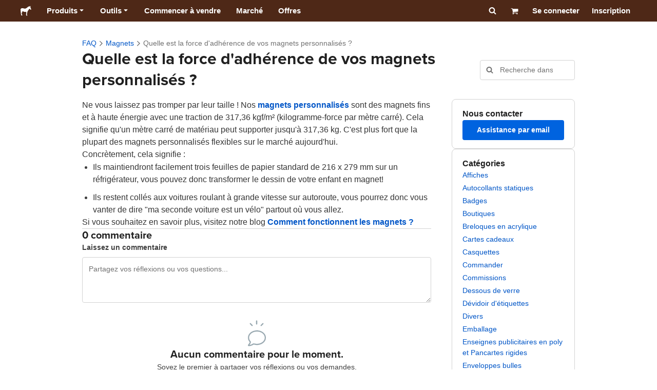

--- FILE ---
content_type: text/html; charset=utf-8
request_url: https://www.stickermule.com/fr-ca/support/faq/magnets/how-strong-are-your-magnets
body_size: 85966
content:
<!DOCTYPE html><html lang="fr-CA"><head><meta charSet="utf-8"/><link href="/support/_next/static/shared/frontend/static/favicon-production-32.613650327f8fcef6.ico" rel="shortcut icon" type="image/vnd.microsoft.icon"/><link href="/support/_next/static/shared/frontend/static/apple-touch-icon-152x152.3fd5e445ca882c76.png" rel="apple-touch-icon" type="image/png"/><link href="/support/_next/static/shared/frontend/static/apple-touch-icon-60x60.fe7e8c9fc47d5eb7.png" rel="apple-touch-icon" sizes="60x60" type="image/png"/><link href="/support/_next/static/shared/frontend/static/apple-touch-icon-76x76.23852e71b18883e7.png" rel="apple-touch-icon" sizes="76x76" type="image/png"/><link href="/support/_next/static/shared/frontend/static/apple-touch-icon-120x120.e1877e46095ad172.png" rel="apple-touch-icon" sizes="120x120" type="image/png"/><link href="/support/_next/static/shared/frontend/static/apple-touch-icon-152x152.3fd5e445ca882c76.png" rel="apple-touch-icon" sizes="152x152" type="image/png"/><meta content="width=device-width, initial-scale=1" name="viewport"/><title>Quelle est la force d&#x27;adhérence de vos magnets personnalisés ? | Sticker Mule Canada</title><meta name="description" content="Nos magnets personnalisés ont une force de traction de 317,36 kilogramme-force par mètre carré. Pour en savoir plus sur leur force, consultez cette FAQ !"/><meta name="robots" content="noodp"/><meta property="og:type" content="article"/><meta property="og:url" content="https://www.stickermule.com/fr-ca/support/faq/magnets/how-strong-are-your-magnets"/><meta property="og:site_name" content="Sticker Mule"/><meta property="og:title" content="Quelle est la force d&#x27;adhérence de vos magnets personnalisés ? | Sticker Mule Canada"/><meta property="og:description" content="Nos magnets personnalisés ont une force de traction de 317,36 kilogramme-force par mètre carré. Pour en savoir plus sur leur force, consultez cette FAQ !"/><meta property="og:image" content="https://www.stickermule.com/support/_next/static/shared/frontend/static/sticker-mule-share.64e15b1e5d43b7d2.png"/><meta name="twitter:card" content="summary_large_image"/><meta name="twitter:image" content="https://www.stickermule.com/support/_next/static/shared/frontend/static/sticker-mule-share.64e15b1e5d43b7d2.png"/><meta name="twitter:site" content="@stickermule"/><meta name="twitter:title" content="Quelle est la force d&#x27;adhérence de vos magnets personnalisés ? | Sticker Mule Canada"/><meta name="twitter:description" content="Nos magnets personnalisés ont une force de traction de 317,36 kilogramme-force par mètre carré. Pour en savoir plus sur leur force, consultez cette FAQ !"/><script data-testid="LdJsonScript" type="application/ld+json">{"@context":"http://schema.org","@graph":[{"@type":"Article","name":"Quelle est la force d'adhérence de vos magnets personnalisés ? | Sticker Mule Canada","url":"https://www.stickermule.com/fr-ca/support/faq/magnets/how-strong-are-your-magnets","image":"https://www.stickermule.com/support/_next/static/shared/frontend/static/sticker-mule-share.64e15b1e5d43b7d2.png","description":"Nos magnets personnalisés ont une force de traction de 317,36 kilogramme-force par mètre carré. Pour en savoir plus sur leur force, consultez cette FAQ !"}]}</script><link href="https://www.stickermule.com/support/faq/magnets/how-strong-are-your-magnets" hrefLang="en" rel="alternate"/><link href="https://www.stickermule.com/uk/support/faq/magnets/how-strong-are-your-magnets" hrefLang="en-GB" rel="alternate"/><link href="https://www.stickermule.com/ca/support/faq/magnets/how-strong-are-your-magnets" hrefLang="en-CA" rel="alternate"/><link href="https://www.stickermule.com/au/support/faq/magnets/how-strong-are-your-magnets" hrefLang="en-AU" rel="alternate"/><link href="https://www.stickermule.com/en-de/support/faq/magnets/how-strong-are-your-magnets" hrefLang="en-DE" rel="alternate"/><link href="https://www.stickermule.com/en-in/support/faq/magnets/how-strong-are-your-magnets" hrefLang="en-IN" rel="alternate"/><link href="https://www.stickermule.com/es-us/support/faq/magnets/how-strong-are-your-magnets" hrefLang="es-US" rel="alternate"/><link href="https://www.stickermule.com/es/support/faq/magnets/how-strong-are-your-magnets" hrefLang="es" rel="alternate"/><link href="https://www.stickermule.com/mx/support/faq/magnets/how-strong-are-your-magnets" hrefLang="es-MX" rel="alternate"/><link href="https://www.stickermule.com/ar/support/faq/magnets/how-strong-are-your-magnets" hrefLang="es-AR" rel="alternate"/><link href="https://www.stickermule.com/it/support/faq/magnets/how-strong-are-your-magnets" hrefLang="it" rel="alternate"/><link href="https://www.stickermule.com/fr-ca/support/faq/magnets/how-strong-are-your-magnets" rel="canonical"/><link href="https://www.stickermule.com/fr-ca/support/faq/magnets/how-strong-are-your-magnets" hrefLang="fr-CA" rel="alternate"/><link href="https://www.stickermule.com/fr/support/faq/magnets/how-strong-are-your-magnets" hrefLang="fr" rel="alternate"/><link href="https://www.stickermule.com/de/support/faq/magnets/how-strong-are-your-magnets" hrefLang="de" rel="alternate"/><link href="https://www.stickermule.com/nl/support/faq/magnets/how-strong-are-your-magnets" hrefLang="nl" rel="alternate"/><link href="https://www.stickermule.com/br/support/faq/magnets/how-strong-are-your-magnets" hrefLang="pt-BR" rel="alternate"/><link href="https://www.stickermule.com/pt/support/faq/magnets/how-strong-are-your-magnets" hrefLang="pt" rel="alternate"/><link href="https://www.stickermule.com/hi/support/faq/magnets/how-strong-are-your-magnets" hrefLang="hi" rel="alternate"/><link href="https://www.stickermule.com/jp/support/faq/magnets/how-strong-are-your-magnets" hrefLang="ja" rel="alternate"/><link href="https://www.stickermule.com/eu/support/faq/magnets/how-strong-are-your-magnets" hrefLang="en-IE" rel="alternate"/><meta name="next-head-count" content="44"/><style>
            /* Ensure proper stacking context and isolation between all layers. */
            #__mainNextjsAppContainerLayer,#__modalRootLayer,#__toastsContainerLayer,
            #__modal-root {
              isolation: isolate;
            }
          </style><link rel="preconnect" href="https://use.typekit.net" crossorigin /><noscript data-n-css=""></noscript><script defer="" nomodule="" src="/support/_next/static/chunks/polyfills-c67a75d1b6f99dc8.js"></script><script defer="" src="/support/_next/static/chunks/9404.47de80565fd47d1a.js"></script><script src="/support/_next/static/chunks/webpack-e7175e0d741a1375.js" defer=""></script><script src="/support/_next/static/chunks/framework-ca706bf673a13738.js" defer=""></script><script src="/support/_next/static/chunks/main-a90b3a109de9e288.js" defer=""></script><script src="/support/_next/static/chunks/pages/_app-3a4772fb41c46e32.js" defer=""></script><script src="/support/_next/static/chunks/cccc6244-f639f749603131c7.js" defer=""></script><script src="/support/_next/static/chunks/5535-fbdafd48ae5fa151.js" defer=""></script><script src="/support/_next/static/chunks/3796-5fc2e192b853a715.js" defer=""></script><script src="/support/_next/static/chunks/9679-d794891dd110da65.js" defer=""></script><script src="/support/_next/static/chunks/3997-d92cdc8bda274557.js" defer=""></script><script src="/support/_next/static/chunks/4341-7874eb0a3d5fa11f.js" defer=""></script><script src="/support/_next/static/chunks/1038-383838f5bdc80b34.js" defer=""></script><script src="/support/_next/static/chunks/pages/%5Blocale%5D/support/faq/%5BcategorySlug%5D/%5BarticleSlug%5D-1852b997f0711a15.js" defer=""></script><script src="/support/_next/static/25f1n3IUDauI4W2sjdOz8/_buildManifest.js" defer=""></script><script src="/support/_next/static/25f1n3IUDauI4W2sjdOz8/_ssgManifest.js" defer=""></script><style id="__jsx-2386019876">.skipToContent.jsx-2386019876{width:1px;height:1px;opacity:0;overflow:hidden;position:absolute;top:0;left:0;padding:10px;z-index:6;background:white}.skipToContent.jsx-2386019876:focus{height:auto;width:auto;opacity:1}</style><style id="__jsx-734322791">*,*::before,*::after{-webkit-box-sizing:border-box;-moz-box-sizing:border-box;box-sizing:border-box}body{-moz-osx-font-smoothing:grayscale;-webkit-font-smoothing:antialiased;-webkit-text-size-adjust:100%;font-family:"Helvetica Neue",Helvetica,Arial,sans-serif;margin:0}html{color:#404040;font-size:14px}a{color:inherit;text-decoration:none}body.noScroll{overflow:hidden;height:auto;position:fixed;left:0;right:0}body.mouseUser a,body.mouseUser button,body.mouseUser [tabindex],body.mouseUser input[type="button"]{outline:none}button{border:none;margin:0;padding:0;background:transparent;color:inherit;font:inherit;-webkit-font-smoothing:inherit;-moz-osx-font-smoothing:inherit;-webkit-appearance:none}button::-moz-focus-inner{border:0;padding:0}</style><style id="__jsx-955262882">p.jsx-955262882{color:#404040;font-family:"Helvetica Neue",Helvetica,Arial,sans-serif;font-size:16px;line-height:1.6;margin:0;text-align:inherit}.subtitle.jsx-955262882{font-size:1.4em}</style><style id="__jsx-4266453532">li.jsx-4266453532{background-color:white}a.jsx-4266453532{display:grid;grid-template-columns:40px 1fr;grid-column-gap:15px;padding-left:15px}.icon.jsx-4266453532{height:40px;-webkit-box-sizing:content-box;-moz-box-sizing:content-box;box-sizing:content-box;padding:10px 0;display:-webkit-box;display:-webkit-flex;display:-moz-box;display:-ms-flexbox;display:flex;-webkit-box-align:center;-webkit-align-items:center;-moz-box-align:center;-ms-flex-align:center;align-items:center;-webkit-box-pack:center;-webkit-justify-content:center;-moz-box-pack:center;-ms-flex-pack:center;justify-content:center}.iconBackground.jsx-4266453532{height:40px;width:40px;display:-webkit-box;display:-webkit-flex;display:-moz-box;display:-ms-flexbox;display:flex;-webkit-box-align:center;-webkit-align-items:center;-moz-box-align:center;-ms-flex-align:center;align-items:center;-webkit-box-pack:center;-webkit-justify-content:center;-moz-box-pack:center;-ms-flex-pack:center;justify-content:center;background:url(/support/_next/static/shared/frontend/assets/navigation/iconBackground.261827c3da444a31.svg)}.iconBackground.jsx-4266453532 svg{color:rgba(64,64,64,.75)}.label.jsx-4266453532{display:-webkit-box;display:-webkit-flex;display:-moz-box;display:-ms-flexbox;display:flex;-webkit-box-align:center;-webkit-align-items:center;-moz-box-align:center;-ms-flex-align:center;align-items:center;padding:10px 15px 10px 0;border-bottom:1px solid rgba(196,196,196,.5)}li.jsx-4266453532:first-child{-webkit-border-radius:8px 8px 0 0;-moz-border-radius:8px 8px 0 0;border-radius:8px 8px 0 0}li.jsx-4266453532:last-child{-webkit-border-radius:0 0 8px 8px;-moz-border-radius:0 0 8px 8px;border-radius:0 0 8px 8px}li.jsx-4266453532:only-child{-webkit-border-radius:8px;-moz-border-radius:8px;border-radius:8px}li.jsx-4266453532:last-child .label.jsx-4266453532{border-bottom:none}</style><style id="__jsx-3662335265">span.jsx-3662335265{margin:0}.lineClampSingle.jsx-3662335265{overflow:hidden;-o-text-overflow:ellipsis;text-overflow:ellipsis;white-space:nowrap}</style><style id="__jsx-345125589">span.jsx-345125589{color:currentColor;font-weight:inherit}@media screen and (min-width: 800px){span.jsx-345125589{color:currentColor;font-weight:inherit}}</style><style id="__jsx-3153587330">.lineClampMultiline.jsx-3153587330{overflow:hidden;-o-text-overflow:ellipsis;text-overflow:ellipsis;display:-webkit-box;-webkit-line-clamp:0;-webkit-box-orient:vertical}</style><style id="__jsx-1681716694">span.jsx-1681716694{;;}</style><style id="__jsx-771326099">span.jsx-771326099{font-size: calc(16px * var(--font-scaling));line-height: 150%;
    }@media screen and (min-width: 800px){span.jsx-771326099{font-size: calc(16px * var(--font-scaling));line-height: 150%;
      }}</style><style id="__jsx-807115771">.button.jsx-807115771{display:-webkit-inline-box;display:-webkit-inline-flex;display:-moz-inline-box;display:-ms-inline-flexbox;display:inline-flex;-webkit-box-pack:center;-webkit-justify-content:center;-moz-box-pack:center;-ms-flex-pack:center;justify-content:center;position:relative;overflow:hidden;cursor:pointer;border:1px solid transparent;font-weight:700;font-family:"Helvetica Neue",Helvetica,Arial,sans-serif;letter-spacing:0;-webkit-border-radius:4px;-moz-border-radius:4px;border-radius:4px}.button.jsx-807115771{display: flex; width: 100%;
    }@media screen and (min-width: 800px){.button.jsx-807115771{display: flex; width: 100%;
      }}.md.jsx-807115771{padding:16px 20px}.md.jsx-807115771>.content{gap:16px}.md.iconOnly.jsx-807115771{padding:16px}.md.iconOnly.jsx-807115771>.content{font-size:calc(16px * var(--font-scaling));line-height:150%;min-height:1lh;min-width:1lh}.iconOnly.jsx-807115771{-webkit-box-align:center;-webkit-align-items:center;-moz-box-align:center;-ms-flex-align:center;align-items:center;-webkit-box-pack:center;-webkit-justify-content:center;-moz-box-pack:center;-ms-flex-pack:center;justify-content:center}.uiAccent.standard.jsx-807115771{background-color:var(--uiAccent-bg);color:var(--uiAccent-fg)}.uiAccent.standard.jsx-807115771:hover{background-color:var(--uiAccent-bgHover)}.uiAccent.standard.jsx-807115771:focus{background-color:var(--uiAccent-bgActive)}.uiAccent.standard[disabled].jsx-807115771,.uiAccent.standard.disabled.jsx-807115771{background-color:var(--uiAccent-bgDisabled);color:var(--uiAccent-fgDisabled);pointer-events:none;cursor:default}.neutral.standard.jsx-807115771{border-color:var(--neutral-border)}.neutral.standard.jsx-807115771:hover{border-color:var(--neutral-borderHover)}.neutral.standard.jsx-807115771:focus{border-color:var(--neutral-borderActive)}.uiAccent.outline.jsx-807115771{background-color:var(--neutral-bg);color:var(--uiAccent-standalone-resting);border-color:var(--uiAccent-standalone-resting)}.uiAccent.outline.jsx-807115771:hover{color:var(--uiAccent-standalone-hover);border-color:var(--uiAccent-standalone-hover)}.uiAccent.outline.jsx-807115771:focus{color:var(--uiAccent-standalone-active);border-color:var(--uiAccent-standalone-active)}.uiAccent.outline[disabled].jsx-807115771,.uiAccent.outline.disabled.jsx-807115771{border-color:var(--uiAccent-standalone-disabled);color:var(--uiAccent-standalone-disabled);pointer-events:none;cursor:default}.uiAccent.text.jsx-807115771{background-color:var(--neutral-bg);color:var(--uiAccent-standalone-resting)}.uiAccent.text.jsx-807115771:hover{color:var(--uiAccent-standalone-hover)}.uiAccent.text.jsx-807115771:focus{color:var(--uiAccent-standalone-active)}.uiAccent.text[disabled].jsx-807115771,.uiAccent.text.disabled.jsx-807115771{color:var(--uiAccent-standalone-disabled);pointer-events:none;cursor:default}.button.jsx-807115771 .content{display:-webkit-box;display:-webkit-flex;display:-moz-box;display:-ms-flexbox;display:flex;-webkit-box-align:center;-webkit-align-items:center;-moz-box-align:center;-ms-flex-align:center;align-items:center;-webkit-box-pack:center;-webkit-justify-content:center;-moz-box-pack:center;-ms-flex-pack:center;justify-content:center;opacity:1}.button.jsx-807115771 .icon{display:-webkit-box;display:-webkit-flex;display:-moz-box;display:-ms-flexbox;display:flex}.button.jsx-807115771 .icon>svg{display:block}</style><style id="__jsx-284336425">.link.jsx-284336425{background:transparent;border:none;cursor:pointer;display:inline;font-family:inherit;font-weight:700;padding:0;text-align:inherit;text-decoration:none}.link.jsx-284336425>.contentAndIcon{display:-webkit-inline-box;display:-webkit-inline-flex;display:-moz-inline-box;display:-ms-inline-flexbox;display:inline-flex;gap:var(--iconGap);-webkit-box-align:baseline;-webkit-align-items:baseline;-moz-box-align:baseline;-ms-flex-align:baseline;align-items:baseline;text-decoration:inherit}.uiAccent.jsx-284336425{color:var(--uiAccent-standalone-resting)}.uiAccent.jsx-284336425:hover{color:var(--uiAccent-standalone-hover)}.uiAccent.jsx-284336425:focus{color:var(--uiAccent-standalone-active)}.uiAccent.disabled.jsx-284336425{color:var(--uiAccent-standalone-disabled)}.white.jsx-284336425{text-decoration:underline}.white.jsx-284336425:focus,.white.jsx-284336425:hover{opacity:.8}.link.jsx-284336425 .icon{display:-webkit-inline-box;display:-webkit-inline-flex;display:-moz-inline-box;display:-ms-inline-flexbox;display:inline-flex;-webkit-box-align:center;-webkit-align-items:center;-moz-box-align:center;-ms-flex-align:center;align-items:center;-webkit-align-self:center;-ms-flex-item-align:center;align-self:center}</style><style id="__jsx-3974232275">.link.jsx-3974232275{font-size: inherit; line-height: inherit;
    }@media screen and (min-width: 800px){.link.jsx-3974232275{font-size: inherit; line-height: inherit;
      }}</style><style id="__jsx-3523161911">.link.jsx-3523161911{--iconGap: 0.35em;
    }@media screen and (min-width: 800px){.link.jsx-3523161911{--iconGap: 0.35em;
      }}</style><style id="__jsx-990925002">p.jsx-990925002{color:#404040;font-family:"Helvetica Neue",Helvetica,Arial,sans-serif;font-size:inherit;line-height:1.6;margin:15px 0 0 0;text-align:center}.subtitle.jsx-990925002{font-size:1.4em}</style><style id="__jsx-2996686808">.wrapper.jsx-2996686808 .logout{font-weight:700;color:#404040;display:-webkit-inline-box;display:-webkit-inline-flex;display:-moz-inline-box;display:-ms-inline-flexbox;display:inline-flex;gap:5px;-webkit-box-align:center;-webkit-align-items:center;-moz-box-align:center;-ms-flex-align:center;align-items:center;padding:5px 0;margin:10px 0;font-weight:700;width:100%}.wrapper.jsx-2996686808 .logout .icon{position:relative;display:-webkit-box;display:-webkit-flex;display:-moz-box;display:-ms-flexbox;display:flex;-webkit-box-align:center;-webkit-align-items:center;-moz-box-align:center;-ms-flex-align:center;align-items:center;margin-right:10px;-webkit-transform:rotate(180deg);-moz-transform:rotate(180deg);-ms-transform:rotate(180deg);-o-transform:rotate(180deg);transform:rotate(180deg)}</style><style id="__jsx-727900878">nav.jsx-727900878{position:fixed;background-color:#f3f3f3;opacity:0;visibility:hidden}nav.isOpen.jsx-727900878{top:55px;height:-webkit-calc(100% - 55px);height:-moz-calc(100% - 55px);height:calc(100% - 55px);width:100%;z-index:7;overflow-x:hidden;overflow-y:auto;overflow:hidden auto;opacity:1;-webkit-overflow-scrolling:touch;-webkit-transition:opacity 200ms ease-out;-moz-transition:opacity 200ms ease-out;-o-transition:opacity 200ms ease-out;transition:opacity 200ms ease-out;visibility:visible}nav.jsx-727900878 ul{list-style-type:none;padding:0;margin:0 0 25px 0}nav.jsx-727900878 ul:last-child{margin:0}.sectionTitle.jsx-727900878{font-size:12px;text-transform:uppercase;margin:0 0 15px 0;color:#757575}.mainNav.jsx-727900878,.accountNav.jsx-727900878{padding:20px}.mainNav.jsx-727900878{position:absolute;top:0;left:0;right:0;-webkit-transition:-webkit-transform 400ms ease-out;-moz-transition:-moz-transform 400ms ease-out;-o-transition:-o-transform 400ms ease-out;transition:-webkit-transform 400ms ease-out;transition:-moz-transform 400ms ease-out;transition:-o-transform 400ms ease-out;transition:transform 400ms ease-out}.mainNav.hidden.jsx-727900878{-webkit-transform:translatex(-100%);-moz-transform:translatex(-100%);-ms-transform:translatex(-100%);-o-transform:translatex(-100%);transform:translatex(-100%)}.accountNav.jsx-727900878{-webkit-transform:translatex(100%);-moz-transform:translatex(100%);-ms-transform:translatex(100%);-o-transform:translatex(100%);transform:translatex(100%);position:absolute;top:0;left:0;right:0;-webkit-transition:-webkit-transform 400ms ease-out;-moz-transition:-moz-transform 400ms ease-out;-o-transition:-o-transform 400ms ease-out;transition:-webkit-transform 400ms ease-out;transition:-moz-transform 400ms ease-out;transition:-o-transform 400ms ease-out;transition:transform 400ms ease-out}.accountNav.visible.jsx-727900878{-webkit-transform:translatex(0);-moz-transform:translatex(0);-ms-transform:translatex(0);-o-transform:translatex(0);transform:translatex(0)}</style><style id="__jsx-2417501190">a.jsx-2417501190{display:-webkit-inline-box;display:-webkit-inline-flex;display:-moz-inline-box;display:-ms-inline-flexbox;display:inline-flex;height:var(--headerHeight);-webkit-box-align:center;-webkit-align-items:center;-moz-box-align:center;-ms-flex-align:center;align-items:center;-webkit-box-pack:center;-webkit-justify-content:center;-moz-box-pack:center;-ms-flex-pack:center;justify-content:center}a.jsx-2417501190:hover{opacity:.8}a.jsx-2417501190 .mobileOnly{display:block;width:66px}a.jsx-2417501190 .desktopOnly{display:none}@media screen and (min-width: 1040px){a.jsx-2417501190 .mobileOnly{display:none}a.jsx-2417501190 .desktopOnly{display:block;width:auto}}</style><style id="__jsx-3231732293">a.jsx-3231732293{display:-webkit-box;display:-webkit-flex;display:-moz-box;display:-ms-flexbox;display:flex;-webkit-box-align:center;-webkit-align-items:center;-moz-box-align:center;-ms-flex-align:center;align-items:center;font-weight:400;font-size:15px;padding:8px}a.jsx-3231732293 img.jsx-3231732293{margin-right:12px}a.jsx-3231732293 .description{display:block}</style><style id="__jsx-796382953">div.jsx-796382953{display:-webkit-box;display:-webkit-flex;display:-moz-box;display:-ms-flexbox;display:flex;-webkit-box-align:center;-webkit-align-items:center;-moz-box-align:center;-ms-flex-align:center;align-items:center}a.jsx-796382953{display:-webkit-box;display:-webkit-flex;display:-moz-box;display:-ms-flexbox;display:flex;-webkit-box-align:center;-webkit-align-items:center;-moz-box-align:center;-ms-flex-align:center;align-items:center;font-size:15px;font-weight:700;line-height:1.2;padding:12px 15px}.HeaderCaretDown.jsx-796382953{pointer-events:none;margin-left:2px}.subItems.jsx-796382953{position:absolute;opacity:0;pointer-events:none;left:-40px;top:43px;-webkit-transition:opacity 250ms ease-out;-moz-transition:opacity 250ms ease-out;-o-transition:opacity 250ms ease-out;transition:opacity 250ms ease-out}.showSubItems.jsx-796382953{opacity:1;-webkit-transition:none;-moz-transition:none;-o-transition:none;transition:none;pointer-events:all}ul.jsx-796382953{background-color:white;-webkit-border-radius:8px;-moz-border-radius:8px;border-radius:8px;-webkit-box-shadow:0px 6px 20px rgba(0,0,0,.4);-moz-box-shadow:0px 6px 20px rgba(0,0,0,.4);box-shadow:0px 6px 20px rgba(0,0,0,.4);color:#202020;left:0;top:0;list-style:none;margin-top:8px;min-width:225px;max-width:350px;padding:16px;position:absolute;z-index:4}ul.jsx-796382953::before{position:absolute;width:100%;height:9px;content:"";left:0;top:-9px}ul.jsx-796382953::after{content:"";position:absolute;display:block;width:0;height:0;border:8px solid transparent;border-bottom-color:white;top:-16px;left:37%;z-index:5}ul.tools.jsx-796382953{min-width:350px}ul.tools.jsx-796382953::after{left:50%}ul.jsx-796382953 li.jsx-796382953{-webkit-border-radius:8px;-moz-border-radius:8px;border-radius:8px}ul.jsx-796382953 li.jsx-796382953:hover{background-color:#f3f3f3}</style><style id="__jsx-1161321533">p.jsx-1161321533{margin:0}.lineClampSingle.jsx-1161321533{overflow:hidden;-o-text-overflow:ellipsis;text-overflow:ellipsis;white-space:nowrap}</style><style id="__jsx-1040480533">p.jsx-1040480533{color:var(--neutral-fgMuted);font-weight:inherit}@media screen and (min-width: 800px){p.jsx-1040480533{color:var(--neutral-fgMuted);font-weight:inherit}}</style><style id="__jsx-2061012426">p.jsx-2061012426{;;}</style><style id="__jsx-848650355">p.jsx-848650355{font-size: calc(12px * var(--font-scaling));line-height: 133.333%;
    }@media screen and (min-width: 800px){p.jsx-848650355{font-size: calc(12px * var(--font-scaling));line-height: 133.333%;
      }}</style><style id="__jsx-1727604228">nav.jsx-1727604228{display:-webkit-box;display:-webkit-flex;display:-moz-box;display:-ms-flexbox;display:flex;position:relative;z-index:3}</style><style id="__jsx-c02370c69473a7d3">button.jsx-c02370c69473a7d3{-webkit-appearance:none;-moz-appearance:none;-ms-appearance:none;appearance:none;border:0;background-color:transparent;cursor:pointer;padding:14px 17px}button.jsx-c02370c69473a7d3:focus{outline:none}button.jsx-c02370c69473a7d3 svg{-webkit-transform:translatey(3px);-moz-transform:translatey(3px);-ms-transform:translatey(3px);-o-transform:translatey(3px);transform:translatey(3px)}</style><style id="__jsx-349278466">header.jsx-349278466{position:fixed;top:0;z-index:3;width:100%;--headerHeight:55px;--iconItemWidth:60px;height:var(--headerHeight);background-color:#4e2817;color:white}.container.jsx-349278466{display:-webkit-box;display:-webkit-flex;display:-moz-box;display:-ms-flexbox;display:flex;-webkit-box-align:center;-webkit-align-items:center;-moz-box-align:center;-ms-flex-align:center;align-items:center;-webkit-box-pack:justify;-webkit-justify-content:space-between;-moz-box-pack:justify;-ms-flex-pack:justify;justify-content:space-between;width:100%;height:100%;margin:0 auto}header.jsx-349278466:not(.isFullWidth) .container.jsx-349278466{max-width:1000px}.spacer.jsx-349278466{height:55px}.navigation.jsx-349278466{display:-webkit-box;display:-webkit-flex;display:-moz-box;display:-ms-flexbox;display:flex;-webkit-box-align:center;-webkit-align-items:center;-moz-box-align:center;-ms-flex-align:center;align-items:center}.menuToggle.jsx-349278466{width:60px}.center.jsx-349278466{position:absolute;left:50%;-webkit-transform:translatex(-50%);-moz-transform:translatex(-50%);-ms-transform:translatex(-50%);-o-transform:translatex(-50%);transform:translatex(-50%)}.rightItems.jsx-349278466{display:-webkit-box;display:-webkit-flex;display:-moz-box;display:-ms-flexbox;display:flex;-webkit-box-align:center;-webkit-align-items:center;-moz-box-align:center;-ms-flex-align:center;align-items:center}.searchButton.jsx-349278466{cursor:pointer;width:var(--iconItemWidth);height:var(--headerHeight)}.searchButton.jsx-349278466 svg{-webkit-transform:translate(2px,1px);-moz-transform:translate(2px,1px);-ms-transform:translate(2px,1px);-o-transform:translate(2px,1px);transform:translate(2px,1px);height:auto;width:auto}.desktopOnly.jsx-349278466{display:none}.logo.jsx-349278466 h1.jsx-349278466{font-size:16px;margin:0}@media screen and (min-width: 1040px){header.jsx-349278466{position:static;--headerHeight:42px;--iconItemWidth:45px}.container.jsx-349278466{padding:0 20px}.isFullWidth.jsx-349278466 .container.jsx-349278466{padding:0 40px}.mobileOnly.jsx-349278466{display:none}.desktopOnly.jsx-349278466{display:block}.logo.jsx-349278466{margin-right:15px}.rightItems.jsx-349278466,.menuToggle.jsx-349278466{width:auto}.searchButton.jsx-349278466 svg{height:15px;width:15px}}</style><style id="__jsx-3214160595">@media screen and (min-width: 1040px){header.jsx-3214160595{--active-nav-item-background:#321a0f}header.isTransparentOnLargeUp.jsx-3214160595{--active-nav-item-background:transparent}header.isTransparentOnLargeUp.jsx-3214160595{background-color:transparent;position:absolute;top:auto}header.jsx-3214160595 .HeaderNavItem{color:white}header.isTransparentOnLargeUp.jsx-3214160595 .HeaderNavItem,header.isTransparentOnLargeUp.jsx-3214160595 .HeaderCaretDown{color:}header.isTransparentOnLargeUp.jsx-3214160595 .HeaderNavItem.showSubItems{background-color:transparent}header.jsx-3214160595 .HeaderNavItem:active,header.jsx-3214160595 .HeaderNavItem:focus,header.jsx-3214160595 .HeaderNavItem:hover,header.jsx-3214160595 .HeaderNavItem.showSubItems{background-color:#3e2012}header.isTransparentOnLargeUp.jsx-3214160595 .HeaderNavItem:active,header.isTransparentOnLargeUp.jsx-3214160595 .HeaderNavItem:focus,header.isTransparentOnLargeUp.jsx-3214160595 .HeaderNavItem:hover,header.isTransparentOnLargeUp.jsx-3214160595 .HeaderCaretDown:active,header.isTransparentOnLargeUp.jsx-3214160595 .HeaderCaretDown:focus,header.isTransparentOnLargeUp.jsx-3214160595 .HeaderCaretDown:hover{background-color:transparent;opacity:.8}header.isTransparentOnLargeUp.jsx-3214160595 .HeaderNavItem.HeaderNavItem{color:}header.isTransparentOnLargeUp.jsx-3214160595 .navigation.jsx-3214160595 .logo.jsx-3214160595 .sticker{fill:}}</style><style id="__jsx-3621009483">ol.jsx-3621009483{display:-webkit-box;display:-webkit-flex;display:-moz-box;display:-ms-flexbox;display:flex;-webkit-box-align:baseline;-webkit-align-items:baseline;-moz-box-align:baseline;-ms-flex-align:baseline;align-items:baseline;-webkit-flex-wrap:wrap;-ms-flex-wrap:wrap;flex-wrap:wrap;list-style-type:none;margin:0;padding:0}li.jsx-3621009483{line-height:157.143%}li.jsx-3621009483,li.jsx-3621009483 .breadcrumbLink{font-weight:400}li.jsx-3621009483 .breadcrumbIcon{display:inline-block;padding:0 4px;vertical-align:text-bottom;position:relative;top:1px}li.jsx-3621009483:last-child{color:var(--neutral-fgMuted)}</style><style id="__jsx-992488114">h1.jsx-992488114{color:#202020;font-family:"proxima-nova", "Helvetica Neue",Helvetica,Arial,sans-serif;font-size:calc(24px * var(--font-scaling));font-weight:400;line-height:1.3;margin:0;text-align:inherit}@media screen and (min-width: 800px){h1.jsx-992488114{font-size:calc(32px * var(--font-scaling))}}</style><style id="__jsx-2121850679">.input.jsx-2121850679,.StripeElement{background:var(--neutral-bg);border:1px solid var(--neutral-border);-webkit-border-radius:4px;-moz-border-radius:4px;border-radius:4px;-webkit-box-shadow:none;-moz-box-shadow:none;box-shadow:none;color:var(--neutral-fg);display:block;font-family:"Helvetica Neue",Helvetica,Arial,sans-serif;outline:none;width:100%}.input.sm.jsx-2121850679{font-size:max(16px, calc(14px * var(--font-scaling)));line-height:min(150%, 157.143%);padding:8px 12px}.input.textarea.xs.jsx-2121850679{padding:8px}.input.textarea.sm.jsx-2121850679{padding:12px}.input.jsx-2121850679::-webkit-input-placeholder{color:var(--neutral-fgMuted)}.input.jsx-2121850679:-moz-placeholder{color:var(--neutral-fgMuted)}.input.jsx-2121850679::-moz-placeholder{color:var(--neutral-fgMuted)}.input.jsx-2121850679:-ms-input-placeholder{color:var(--neutral-fgMuted)}.input.jsx-2121850679::-ms-input-placeholder{color:var(--neutral-fgMuted)}.input.jsx-2121850679::placeholder{color:var(--neutral-fgMuted)}.input.sm[type="time"].jsx-2121850679{height:40px}.input[type="radio"].jsx-2121850679{position:relative;display:inline-block;-webkit-border-radius:9999px;-moz-border-radius:9999px;border-radius:9999px;cursor:pointer;-webkit-appearance:none;-moz-appearance:none;-ms-appearance:none;appearance:none;padding:0;margin:3px 8px 0 0}.input[type="radio"].xs.jsx-2121850679,.input[type="radio"].sm.jsx-2121850679{width:16px;height:16px}.input[type="radio"].md.jsx-2121850679,.input[type="radio"].lg.jsx-2121850679{width:20px;height:20px}.input[type="radio"].jsx-2121850679:checked{border-color:var(--uiAccent-standalone-resting)}.input[type="radio"].jsx-2121850679:checked::before{content:"";position:absolute;inset:2px;-webkit-border-radius:9999px;-moz-border-radius:9999px;border-radius:9999px;background-color:var(--uiAccent-bg)}.input[type="radio"].jsx-2121850679:disabled,.checkbox.jsx-2121850679:disabled{cursor:default}.input.jsx-2121850679:disabled{opacity:.5}.input.jsx-2121850679:not([type="radio"],[type="checkbox"]):disabled{border-color:var(--neutral-borderDisabled);background-color:var(--neutral-bgAltSoft);opacity:1}.input.jsx-2121850679:not([type="radio"],[type="checkbox"]).readOnly{border-color:var(--neutral-border);background-color:var(--neutral-bgAlt)}.input.jsx-2121850679:hover{border-color:var(--neutral-borderHover)}.input.jsx-2121850679:focus,.StripeElement--focus{border-color:var(--uiAccent-weaker-borderActive);-webkit-box-shadow:0px 0px 0px 4px var(--uiAccent-outline);-moz-box-shadow:0px 0px 0px 4px var(--uiAccent-outline);box-shadow:0px 0px 0px 4px var(--uiAccent-outline)}.isInvalid.jsx-2121850679,.StripeElement--invalid{background:var(--danger-weaker-bg);border-color:var(--danger-weaker-border)}.isInvalid.jsx-2121850679:focus,.StripeElement--invalid.StripeElement--focus{background:var(--neutral-bg);border-color:var(--danger-weaker-borderActive);-webkit-box-shadow:0px 0px 0px 4px var(--danger-outline);-moz-box-shadow:0px 0px 0px 4px var(--danger-outline);box-shadow:0px 0px 0px 4px var(--danger-outline)}.input.checkbox.jsx-2121850679{position:relative;display:-webkit-box;display:-webkit-flex;display:-moz-box;display:-ms-flexbox;display:flex;-webkit-box-align:center;-webkit-align-items:center;-moz-box-align:center;-ms-flex-align:center;align-items:center;-webkit-box-pack:center;-webkit-justify-content:center;-moz-box-pack:center;-ms-flex-pack:center;justify-content:center;padding:0;margin:0;border:1px solid var(--neutral-border);-webkit-border-radius:4px;-moz-border-radius:4px;border-radius:4px;-webkit-appearance:none;-moz-appearance:none;-ms-appearance:none;appearance:none;outline:0;cursor:pointer}.checkbox.xs.jsx-2121850679,.checkbox.sm.jsx-2121850679{width:16px;height:16px}.checkbox.md.jsx-2121850679,.checkbox.lg.jsx-2121850679{width:20px;height:20px}.checkbox.jsx-2121850679:checked{background:var(--uiAccent-bg);border-color:var(--uiAccent-border)}.checkbox.jsx-2121850679:checked::before{content:"";background:var(--uiAccent-fg);-webkit-mask-image:url("data:image/svg+xml,%3Csvg xmlns='http://www.w3.org/2000/svg' viewBox='0 0 448 512'%3E%3Cpath d='M435 53.87c14 11 17 31 7 45l-256 352c-6 7-14 12-23 13-10 1-19-3-26-9l-128-128c-12-13-12-33 0-46 13-12 33-12 46 0l101 102 234-322c11-14 31-17 45-7'%3E%3C/path%3E%3C/svg%3E");mask-image:url("data:image/svg+xml,%3Csvg xmlns='http://www.w3.org/2000/svg' viewBox='0 0 448 512'%3E%3Cpath d='M435 53.87c14 11 17 31 7 45l-256 352c-6 7-14 12-23 13-10 1-19-3-26-9l-128-128c-12-13-12-33 0-46 13-12 33-12 46 0l101 102 234-322c11-14 31-17 45-7'%3E%3C/path%3E%3C/svg%3E");-webkit-mask-repeat:no-repeat;mask-repeat:no-repeat;-webkit-mask-position:center;mask-position:center;color:var(--uiAccent-fg);position:absolute;inset:1px}.checkbox.indeterminate.jsx-2121850679:checked::before{-webkit-mask-image:url("data:image/svg+xml,%3Csvg xmlns='http://www.w3.org/2000/svg' viewBox='0 0 448 512'%3E%3Cpath d='M0 256c0-18 14-32 32-32h384c18 0 32 14 32 32s-14 32-32 32H32c-18 0-32-14-32-32'%3E%3C/path%3E%3C/svg%3E");mask-image:url("data:image/svg+xml,%3Csvg xmlns='http://www.w3.org/2000/svg' viewBox='0 0 448 512'%3E%3Cpath d='M0 256c0-18 14-32 32-32h384c18 0 32 14 32 32s-14 32-32 32H32c-18 0-32-14-32-32'%3E%3C/path%3E%3C/svg%3E")}.checkbox.large.jsx-2121850679:checked::before{inset:2px}@media screen and (min-width: 800px){.input.jsx-2121850679{font-size:calc(14px * var(--font-scaling))}.input.sm.jsx-2121850679{font-size:calc(14px * var(--font-scaling));line-height:157.143%}}</style><style id="__jsx-915381409">.tooltip.jsx-915381409{position:absolute;top:-9999px;left:-9999px;color:var(--tooltipColor);font-size:calc(12px * var(--font-scaling));line-height:133.333%;font-weight:700;white-space:nowrap;z-index:1}.content.jsx-915381409{position:relative;background:var(--tooltipBackground);-webkit-border-radius:4px;-moz-border-radius:4px;border-radius:4px}.caret.jsx-915381409{border:5px solid transparent;content:"";display:block;height:0;position:absolute;width:0}.leftAlign.jsx-915381409 .caret.jsx-915381409{left:15px}.rightAlign.jsx-915381409 .caret.jsx-915381409{right:15px}.centerAlign.jsx-915381409 .caret.jsx-915381409{left:-webkit-calc(50% - 5px);left:-moz-calc(50% - 5px);left:calc(50% - 5px)}.left.jsx-915381409 .caret.jsx-915381409{left:-webkit-calc(100% - 1px);left:-moz-calc(100% - 1px);left:calc(100% - 1px);top:-webkit-calc(50% - 5px);top:-moz-calc(50% - 5px);top:calc(50% - 5px)}.right.jsx-915381409 .caret.jsx-915381409{right:-webkit-calc(100% - 1px);right:-moz-calc(100% - 1px);right:calc(100% - 1px);top:-webkit-calc(50% - 5px);top:-moz-calc(50% - 5px);top:calc(50% - 5px)}.top.jsx-915381409 .caret.jsx-915381409{bottom:-9px;border-top-color:var(--tooltipBackground)}.bottom.jsx-915381409 .caret.jsx-915381409{top:-9px;border-bottom-color:var(--tooltipBackground)}.left.jsx-915381409 .caret.jsx-915381409{border-left-color:var(--tooltipBackground)}.right.jsx-915381409 .caret.jsx-915381409{border-right-color:var(--tooltipBackground)}.neutral.jsx-915381409{--tooltipBackground:var(--neutral-stronger-bg);--tooltipColor:var(--neutral-stronger-fg)}.error.jsx-915381409{--tooltipBackground:var(--danger-bg);--tooltipColor:var(--danger-fg)}.sm.jsx-915381409 .content.jsx-915381409{padding:4px 8px}.lg.jsx-915381409 .content.jsx-915381409{padding:12px}</style><style id="__jsx-1545021786">.wrapper.jsx-1545021786{position:relative}.wrapper.jsx-1545021786 .searchInput{color:var(--neutral-fgMuted)}.wrapper.jsx-1545021786 .searchInput.md{padding:16px -webkit-calc(2 * 12px + 14px);padding:16px -moz-calc(2 * 12px + 14px);padding:16px calc(2 * 12px + 14px);font-size:calc(16px * var(--font-scaling));line-height:150%}.wrapper.jsx-1545021786 .searchInput.sm{padding:8px -webkit-calc(2 * 12px + 14px);padding:8px -moz-calc(2 * 12px + 14px);padding:8px calc(2 * 12px + 14px);font-size:16px;line-height:157.143%}.wrapper.jsx-1545021786 .searchInput::-webkit-search-cancel-button{-webkit-appearance:none}.wrapper.jsx-1545021786 .searchInputIcon{position:absolute;top:50%;-webkit-transform:translatey(-50%);-moz-transform:translatey(-50%);-ms-transform:translatey(-50%);-o-transform:translatey(-50%);transform:translatey(-50%);left:12px;color:var(--neutral-fgMuted)}.clearButton.jsx-1545021786{padding:12px;margin-right:-12px;display:-webkit-box;display:-webkit-flex;display:-moz-box;display:-ms-flexbox;display:flex;cursor:pointer;position:absolute;top:50%;-webkit-transform:translatey(-50%);-moz-transform:translatey(-50%);-ms-transform:translatey(-50%);-o-transform:translatey(-50%);transform:translatey(-50%);right:12px;color:var(--neutral-fgMuted)}@media screen and (min-width: 800px){.wrapper.jsx-1545021786 .searchInput.sm{font-size:calc(14px * var(--font-scaling))}}</style><style id="__jsx-3973817913">.container.jsx-3973817913{position:relative}.suggestionsList.jsx-3973817913{position:absolute;top:100%;left:0;right:0;padding:0;margin:0;border:1px solid var(--neutral-border);-webkit-border-radius:4px;-moz-border-radius:4px;border-radius:4px;background:var(--neutral-bg);-webkit-box-shadow:0px 2px 16px 0px var(--neutral-shadow);-moz-box-shadow:0px 2px 16px 0px var(--neutral-shadow);box-shadow:0px 2px 16px 0px var(--neutral-shadow);list-style-type:none;z-index:4}.loader.jsx-3973817913{display:-webkit-box;display:-webkit-flex;display:-moz-box;display:-ms-flexbox;display:flex;-webkit-box-pack:center;-webkit-justify-content:center;-moz-box-pack:center;-ms-flex-pack:center;justify-content:center;-webkit-box-align:center;-webkit-align-items:center;-moz-box-align:center;-ms-flex-align:center;align-items:center;height:128px}.suggestionLink.jsx-3973817913{display:-webkit-box;display:-webkit-flex;display:-moz-box;display:-ms-flexbox;display:flex;padding:12px;line-height:157.143%;color:var(--neutral-fg)}.suggestion[aria-selected="true"].jsx-3973817913 .suggestionLink.jsx-3973817913,.suggestionLink.jsx-3973817913:hover{background:var(--uiAccent-weaker-tier2-bgHover)}</style><style id="__jsx-4087405525">p.jsx-4087405525{color:var(--neutral-fg);font-weight:inherit}@media screen and (min-width: 800px){p.jsx-4087405525{color:var(--neutral-fg);font-weight:inherit}}</style><style id="__jsx-2457263795">p.jsx-2457263795{font-size: calc(16px * var(--font-scaling));line-height: 150%;
    }@media screen and (min-width: 800px){p.jsx-2457263795{font-size: calc(16px * var(--font-scaling));line-height: 150%;
      }}</style><style id="__jsx-a75ea342b48313f">li.jsx-a75ea342b48313f{line-height:1.6}li.jsx-a75ea342b48313f:not(:last-of-type){margin:0 0 .6em}</style><style id="__jsx-852637947">ul.jsx-852637947{margin:0;list-style-position:outside;padding-left:1.5rem}</style><style id="__jsx-1295656019">ul.jsx-1295656019{font-size: calc(16px * var(--font-scaling));line-height: 150%;
    }@media screen and (min-width: 800px){ul.jsx-1295656019{font-size: calc(16px * var(--font-scaling));line-height: 150%;
      }}</style><style id="__jsx-197979576">div.jsx-197979576{display:-webkit-box;display:-webkit-flex;display:-moz-box;display:-ms-flexbox;display:flex;-webkit-box-orient:vertical;-webkit-box-direction:normal;-webkit-flex-direction:column;-moz-box-orient:vertical;-moz-box-direction:normal;-ms-flex-direction:column;flex-direction:column;gap:20px}</style><style id="__jsx-af858c628b146909">div.shouldRemoveContentMarginBottom.jsx-af858c628b146909 :last-child{margin-bottom:0}</style><style id="__jsx-3225324968">.separator.jsx-3225324968{display:-webkit-box;display:-webkit-flex;display:-moz-box;display:-ms-flexbox;display:flex;-webkit-box-align:center;-webkit-align-items:center;-moz-box-align:center;-ms-flex-align:center;align-items:center;gap:16px;margin:0}.separator.jsx-3225324968 span.jsx-3225324968{-webkit-box-flex:1;-webkit-flex-grow:1;-moz-box-flex:1;-ms-flex-positive:1;flex-grow:1;height:1px;width:100%;background-color:var(--neutral-border)}</style><style id="__jsx-2961778161">h4.jsx-2961778161{color:#202020;font-family:"proxima-nova", "Helvetica Neue",Helvetica,Arial,sans-serif;font-size:calc(24px  * var(--font-scaling));font-weight:400;line-height:1.3;margin:0;text-align:inherit}@media screen and (min-width: 800px){h4.jsx-2961778161{font-size:calc(20px * var(--font-scaling))}}</style><style id="__jsx-4e5370aa4cbf887a">label.jsx-4e5370aa4cbf887a{line-height:1}</style><style id="__jsx-2460838790">label.jsx-2460838790{font-weight:700}</style><style id="__jsx-e70a7b3a50f5096a">.textarea.jsx-e70a7b3a50f5096a{min-height:5rem;resize:vertical}</style><style id="__jsx-1994586099">.field.jsx-1994586099{display:block;position:relative;margin:0}.field.jsx-1994586099 .tooltipWrapper{position:static}.above.jsx-1994586099{display:-webkit-box;display:-webkit-flex;display:-moz-box;display:-ms-flexbox;display:flex;-webkit-flex-wrap:wrap;-ms-flex-wrap:wrap;flex-wrap:wrap;-webkit-box-pack:justify;-webkit-justify-content:space-between;-moz-box-pack:justify;-ms-flex-pack:justify;justify-content:space-between;row-gap:8px;-webkit-column-gap:16px;-moz-column-gap:16px;column-gap:16px;margin-bottom:8px}.labels.jsx-1994586099{display:-webkit-box;display:-webkit-flex;display:-moz-box;display:-ms-flexbox;display:flex;-webkit-flex-wrap:wrap;-ms-flex-wrap:wrap;flex-wrap:wrap}.field.xs.jsx-1994586099 .labels.jsx-1994586099{gap:4px}.field.sm.jsx-1994586099 .labels.jsx-1994586099,.field.md.jsx-1994586099 .labels.jsx-1994586099{gap:8px}.field.lg.jsx-1994586099 .labels.jsx-1994586099{gap:12px}.field.jsx-1994586099 .labels{font-size:calc(14px * var(--font-scaling));line-height:157.143%}.required.jsx-1994586099{color:var(--neutral-fgMuted);font-style:italic}</style><style id="__jsx-811401512">p.jsx-811401512{color:#404040;font-family:"Helvetica Neue",Helvetica,Arial,sans-serif;font-size:inherit;line-height:1.6;margin:0;text-align:inherit}.subtitle.jsx-811401512{font-size:1.4em}</style><style id="__jsx-a0ff4284903c21f6">.content.jsx-a0ff4284903c21f6{display:-webkit-box;display:-webkit-flex;display:-moz-box;display:-ms-flexbox;display:flex;-webkit-box-align:center;-webkit-align-items:center;-moz-box-align:center;-ms-flex-align:center;align-items:center;-webkit-box-pack:center;-webkit-justify-content:center;-moz-box-pack:center;-ms-flex-pack:center;justify-content:center;opacity:1}.spinner.jsx-a0ff4284903c21f6{opacity:0;position:absolute;top:0;left:0;width:100%;height:100%;display:-webkit-box;display:-webkit-flex;display:-moz-box;display:-ms-flexbox;display:flex;-webkit-box-align:center;-webkit-align-items:center;-moz-box-align:center;-ms-flex-align:center;align-items:center;-webkit-box-pack:center;-webkit-justify-content:center;-moz-box-pack:center;-ms-flex-pack:center;justify-content:center;pointer-events:none;line-height:0}button.loading.jsx-a0ff4284903c21f6 .content.jsx-a0ff4284903c21f6{opacity:0;pointer-events:none}button.loading.jsx-a0ff4284903c21f6 .spinner.jsx-a0ff4284903c21f6{opacity:1;pointer-events:all}</style><style id="__jsx-3484003934">.collapsible.jsx-3484003934{display:grid;grid-template-rows:1fr;-webkit-transition:all 250ms ease-in-out;-moz-transition:all 250ms ease-in-out;-o-transition:all 250ms ease-in-out;transition:all 250ms ease-in-out;opacity:1}.collapsible.isCollapsed.jsx-3484003934{grid-template-rows:0fr;opacity:0}.collapsibleContentWrapper.jsx-3484003934{overflow:hidden}.collapsibleContent.jsx-3484003934{display:-webkit-box;display:-webkit-flex;display:-moz-box;display:-ms-flexbox;display:flex;-webkit-box-orient:vertical;-webkit-box-direction:normal;-webkit-flex-direction:column;-moz-box-orient:vertical;-moz-box-direction:normal;-ms-flex-direction:column;flex-direction:column;gap:20px;margin-top:8px}.collapsibleContent.jsx-3484003934 .charactersLeft{color:var(--neutral-fgMuted)}.collapsibleContent.jsx-3484003934 .charactersLeft.hasError{color:var(--danger-standalone-resting)}.submitButtonWrapper.jsx-3484003934{padding-bottom:12px}</style><style id="__jsx-a4cabdbf36999ca4">span.jsx-a4cabdbf36999ca4{-webkit-animation-duration:2s;-moz-animation-duration:2s;-o-animation-duration:2s;animation-duration:2s;-webkit-animation-name:spin;-moz-animation-name:spin;-o-animation-name:spin;animation-name:spin;-webkit-animation-timing-function:linear;-moz-animation-timing-function:linear;-o-animation-timing-function:linear;animation-timing-function:linear;-webkit-animation-iteration-count:infinite;-moz-animation-iteration-count:infinite;-o-animation-iteration-count:infinite;animation-iteration-count:infinite;display:-webkit-inline-box;display:-webkit-inline-flex;display:-moz-inline-box;display:-ms-inline-flexbox;display:inline-flex}@-webkit-keyframes spin{from{-webkit-transform:rotate(0deg);transform:rotate(0deg)}to{-webkit-transform:rotate(360deg);transform:rotate(360deg)}}@-moz-keyframes spin{from{-moz-transform:rotate(0deg);transform:rotate(0deg)}to{-moz-transform:rotate(360deg);transform:rotate(360deg)}}@-o-keyframes spin{from{-o-transform:rotate(0deg);transform:rotate(0deg)}to{-o-transform:rotate(360deg);transform:rotate(360deg)}}@keyframes spin{from{-webkit-transform:rotate(0deg);-moz-transform:rotate(0deg);-o-transform:rotate(0deg);transform:rotate(0deg)}to{-webkit-transform:rotate(360deg);-moz-transform:rotate(360deg);-o-transform:rotate(360deg);transform:rotate(360deg)}}</style><style id="__jsx-916025397">.container.jsx-916025397{display:-webkit-box;display:-webkit-flex;display:-moz-box;display:-ms-flexbox;display:flex;-webkit-box-orient:vertical;-webkit-box-direction:normal;-webkit-flex-direction:column;-moz-box-orient:vertical;-moz-box-direction:normal;-ms-flex-direction:column;flex-direction:column;-webkit-box-align:center;-webkit-align-items:center;-moz-box-align:center;-ms-flex-align:center;align-items:center;-webkit-box-pack:center;-webkit-justify-content:center;-moz-box-pack:center;-ms-flex-pack:center;justify-content:center;padding:32px 20px;gap:20px}.container.isLoading.jsx-916025397{min-height:196px}</style><style id="__jsx-2396013370">.container.jsx-2396013370{display:-webkit-box;display:-webkit-flex;display:-moz-box;display:-ms-flexbox;display:flex;-webkit-box-orient:vertical;-webkit-box-direction:normal;-webkit-flex-direction:column;-moz-box-orient:vertical;-moz-box-direction:normal;-ms-flex-direction:column;flex-direction:column;gap:20px}</style><style id="__jsx-2939383489">.container.jsx-2939383489{display:-webkit-box;display:-webkit-flex;display:-moz-box;display:-ms-flexbox;display:flex;-webkit-box-orient:vertical;-webkit-box-direction:normal;-webkit-flex-direction:column;-moz-box-orient:vertical;-moz-box-direction:normal;-ms-flex-direction:column;flex-direction:column;gap:20px}@media screen and (min-width: 800px){.container.jsx-2939383489{gap:24px}}</style><style id="__jsx-911589288">h2.jsx-911589288{color:#202020;font-family:"proxima-nova", "Helvetica Neue",Helvetica,Arial,sans-serif;font-size:calc(16px * var(--font-scaling));font-weight:400;line-height:150%;margin:0;text-align:inherit}@media screen and (min-width: 800px){h2.jsx-911589288{font-size:calc(16px * var(--font-scaling))}}</style><style id="__jsx-3409655891">span.jsx-3409655891{font-size: calc(14px * var(--font-scaling));line-height: 157.143%;
    }@media screen and (min-width: 800px){span.jsx-3409655891{font-size: calc(14px * var(--font-scaling));line-height: 157.143%;
      }}</style><style id="__jsx-1137354919">.button.jsx-1137354919{display:-webkit-inline-box;display:-webkit-inline-flex;display:-moz-inline-box;display:-ms-inline-flexbox;display:inline-flex;-webkit-box-pack:center;-webkit-justify-content:center;-moz-box-pack:center;-ms-flex-pack:center;justify-content:center;position:relative;overflow:hidden;cursor:pointer;border:1px solid transparent;font-weight:700;font-family:"Helvetica Neue",Helvetica,Arial,sans-serif;letter-spacing:0;-webkit-border-radius:4px;-moz-border-radius:4px;border-radius:4px}.button.jsx-1137354919{display: inline-flex; width: auto;
    }@media screen and (min-width: 800px){.button.jsx-1137354919{display: inline-flex; width: auto;
      }}.sm.jsx-1137354919{padding:8px 16px}.sm.jsx-1137354919>.content{gap:12px}.sm.iconOnly.jsx-1137354919{padding:8px}.sm.iconOnly.jsx-1137354919>.content{font-size:calc(14px * var(--font-scaling));line-height:157.143%;min-height:1lh;min-width:1lh}.iconOnly.jsx-1137354919{-webkit-box-align:center;-webkit-align-items:center;-moz-box-align:center;-ms-flex-align:center;align-items:center;-webkit-box-pack:center;-webkit-justify-content:center;-moz-box-pack:center;-ms-flex-pack:center;justify-content:center}.uiAccent.standard.jsx-1137354919{background-color:var(--uiAccent-bg);color:var(--uiAccent-fg)}.uiAccent.standard.jsx-1137354919:hover{background-color:var(--uiAccent-bgHover)}.uiAccent.standard.jsx-1137354919:focus{background-color:var(--uiAccent-bgActive)}.uiAccent.standard[disabled].jsx-1137354919,.uiAccent.standard.disabled.jsx-1137354919{background-color:var(--uiAccent-bgDisabled);color:var(--uiAccent-fgDisabled);pointer-events:none;cursor:default}.neutral.standard.jsx-1137354919{border-color:var(--neutral-border)}.neutral.standard.jsx-1137354919:hover{border-color:var(--neutral-borderHover)}.neutral.standard.jsx-1137354919:focus{border-color:var(--neutral-borderActive)}.uiAccent.outline.jsx-1137354919{background-color:var(--neutral-bg);color:var(--uiAccent-standalone-resting);border-color:var(--uiAccent-standalone-resting)}.uiAccent.outline.jsx-1137354919:hover{color:var(--uiAccent-standalone-hover);border-color:var(--uiAccent-standalone-hover)}.uiAccent.outline.jsx-1137354919:focus{color:var(--uiAccent-standalone-active);border-color:var(--uiAccent-standalone-active)}.uiAccent.outline[disabled].jsx-1137354919,.uiAccent.outline.disabled.jsx-1137354919{border-color:var(--uiAccent-standalone-disabled);color:var(--uiAccent-standalone-disabled);pointer-events:none;cursor:default}.uiAccent.text.jsx-1137354919{background-color:var(--neutral-bg);color:var(--uiAccent-standalone-resting)}.uiAccent.text.jsx-1137354919:hover{color:var(--uiAccent-standalone-hover)}.uiAccent.text.jsx-1137354919:focus{color:var(--uiAccent-standalone-active)}.uiAccent.text[disabled].jsx-1137354919,.uiAccent.text.disabled.jsx-1137354919{color:var(--uiAccent-standalone-disabled);pointer-events:none;cursor:default}.button.jsx-1137354919 .content{display:-webkit-box;display:-webkit-flex;display:-moz-box;display:-ms-flexbox;display:flex;-webkit-box-align:center;-webkit-align-items:center;-moz-box-align:center;-ms-flex-align:center;align-items:center;-webkit-box-pack:center;-webkit-justify-content:center;-moz-box-pack:center;-ms-flex-pack:center;justify-content:center;opacity:1}.button.jsx-1137354919 .icon{display:-webkit-box;display:-webkit-flex;display:-moz-box;display:-ms-flexbox;display:flex}.button.jsx-1137354919 .icon>svg{display:block}</style><style id="__jsx-3516294006">.container.jsx-3516294006{display:-webkit-box;display:-webkit-flex;display:-moz-box;display:-ms-flexbox;display:flex;-webkit-box-pack:justify;-webkit-justify-content:space-between;-moz-box-pack:justify;-ms-flex-pack:justify;justify-content:space-between;-webkit-box-align:center;-webkit-align-items:center;-moz-box-align:center;-ms-flex-align:center;align-items:center;padding:16px 20px;border:1px solid var(--neutral-border);-webkit-border-radius:8px;-moz-border-radius:8px;border-radius:8px}.container.jsx-3516294006 .header{font-family:"Helvetica Neue",Helvetica,Arial,sans-serif;font-weight:700}.container.jsx-3516294006 .contactAnchor{text-align:center}@media screen and (min-width: 800px){.container.jsx-3516294006{gap:12px;-webkit-box-orient:vertical;-webkit-box-direction:normal;-webkit-flex-direction:column;-moz-box-orient:vertical;-moz-box-direction:normal;-ms-flex-direction:column;flex-direction:column;-webkit-box-align:stretch;-webkit-align-items:stretch;-moz-box-align:stretch;-ms-flex-align:stretch;align-items:stretch}}</style><style id="__jsx-3370573276">.faqPage.jsx-3370573276{display:-webkit-box;display:-webkit-flex;display:-moz-box;display:-ms-flexbox;display:flex;-webkit-box-orient:vertical;-webkit-box-direction:normal;-webkit-flex-direction:column;-moz-box-orient:vertical;-moz-box-direction:normal;-ms-flex-direction:column;flex-direction:column;gap:20px;width:100%}.header.jsx-3370573276{display:-webkit-box;display:-webkit-flex;display:-moz-box;display:-ms-flexbox;display:flex;-webkit-box-orient:vertical;-webkit-box-direction:normal;-webkit-flex-direction:column;-moz-box-orient:vertical;-moz-box-direction:normal;-ms-flex-direction:column;flex-direction:column;gap:16px;width:100%}.headingWrapper.jsx-3370573276{display:-webkit-box;display:-webkit-flex;display:-moz-box;display:-ms-flexbox;display:flex;-webkit-box-orient:vertical;-webkit-box-direction:normal;-webkit-flex-direction:column;-moz-box-orient:vertical;-moz-box-direction:normal;-ms-flex-direction:column;flex-direction:column;gap:16px}.regularSearchDesktop.jsx-3370573276{display:none}.content.jsx-3370573276{width:100%}.pageContent.jsx-3370573276{width:100%}.aside.jsx-3370573276{display:-webkit-box;display:-webkit-flex;display:-moz-box;display:-ms-flexbox;display:flex;-webkit-box-orient:vertical;-webkit-box-direction:normal;-webkit-flex-direction:column;-moz-box-orient:vertical;-moz-box-direction:normal;-ms-flex-direction:column;flex-direction:column;gap:20px;width:100%}@media screen and (min-width: 800px){.faqPage.jsx-3370573276{display:grid;grid-template-columns:1fr 240px;grid-template-rows:repeat(2,auto);grid-row-gap:32px;grid-column-gap:40px}.faqPage.withCompactSearch.jsx-3370573276{grid-row-gap:16px}.header.jsx-3370573276{grid-column:1/3}.headingWrapper.jsx-3370573276{-webkit-box-orient:horizontal;-webkit-box-direction:normal;-webkit-flex-direction:row;-moz-box-orient:horizontal;-moz-box-direction:normal;-ms-flex-direction:row;flex-direction:row;-webkit-box-pack:justify;-webkit-justify-content:space-between;-moz-box-pack:justify;-ms-flex-pack:justify;justify-content:space-between;-webkit-box-align:center;-webkit-align-items:center;-moz-box-align:center;-ms-flex-align:center;align-items:center;gap:16px}.regularSearchMobile.jsx-3370573276{display:none}.regularSearchDesktop.jsx-3370573276{display:revert}.compactSearch.jsx-3370573276{width:220px}.content.jsx-3370573276{grid-column:1;grid-row:2/4;display:-webkit-box;display:-webkit-flex;display:-moz-box;display:-ms-flexbox;display:flex;-webkit-box-orient:vertical;-webkit-box-direction:normal;-webkit-flex-direction:column;-moz-box-orient:vertical;-moz-box-direction:normal;-ms-flex-direction:column;flex-direction:column;gap:32px}.aside.jsx-3370573276{grid-row:2/4;grid-column:2}}</style><style id="__jsx-3898327849">.supportLayout.jsx-3898327849{width:100%}.container.jsx-3898327849{width:100%;margin:0 auto;padding:0;display:-webkit-box;display:-webkit-flex;display:-moz-box;display:-ms-flexbox;display:flex;-webkit-box-orient:vertical;-webkit-box-direction:normal;-webkit-flex-direction:column;-moz-box-orient:vertical;-moz-box-direction:normal;-ms-flex-direction:column;flex-direction:column}.content.jsx-3898327849{padding:20px 20px 40px;margin:0 auto;width:100%}.content.noPadding.jsx-3898327849{padding:0;margin:0}@media screen and (min-width: 1040px){.content.jsx-3898327849:not(.noPadding){max-width:960px;padding:32px 0 64px}}</style><style id="__jsx-350516708">a.jsx-350516708{display:inline-block;-webkit-transition:color.2s;-moz-transition:color.2s;-o-transition:color.2s;transition:color.2s;opacity:.75}a.jsx-350516708 img.jsx-350516708{width:22px;height:22px}a.jsx-350516708+a.jsx-350516708{margin-left:20px}a.jsx-350516708:hover{opacity:1}@media screen and (min-width: 800px){a.jsx-350516708 img.jsx-350516708{width:18px;height:18px}}</style><style id="__jsx-2523344733">nav.jsx-2523344733{display:grid;grid-gap:24px;grid-template-columns:repeat(3,1fr);grid-template-areas:"products tools company""products resources support""interactive interactive interactive""separator separator separator"}ul.jsx-2523344733{list-style:none;text-align:left;padding:0;margin:0;width:100%}.products.jsx-2523344733{grid-area:products}.tools.jsx-2523344733{grid-area:tools}.company.jsx-2523344733{grid-area:company}.resources.jsx-2523344733{grid-area:resources}.support.jsx-2523344733{grid-area:support}.footerLinks.jsx-2523344733 .separator{grid-area:separator;margin:0}.footerLinks.jsx-2523344733 .interactive{grid-area:interactive;margin:20px 0 4px}ul.jsx-2523344733 li.title.jsx-2523344733 a{font-weight:700;color:#202020}ul.jsx-2523344733 li.jsx-2523344733:not(:last-child){margin-bottom:8px}ul.jsx-2523344733 li.title.jsx-2523344733{margin-bottom:12px;line-height:1.6}ul.jsx-2523344733 li.jsx-2523344733 a{font-weight:400}ul.jsx-2523344733 li.jsx-2523344733 a:hover,ul.jsx-2523344733 li.jsx-2523344733 a:focus{text-decoration:underline}ul.jsx-2523344733 li.title.jsx-2523344733 a:hover,ul.jsx-2523344733 li.title.jsx-2523344733 a:focus{text-decoration:none;opacity:.8}@media screen and (min-width: 600px){nav.jsx-2523344733{grid-template-columns:repeat(5,1fr);grid-template-areas:"products tools company resources support""interactive interactive interactive interactive interactive""separator separator separator separator separator"}}@media screen and (min-width: 800px){nav.jsx-2523344733{grid-template-rows:auto 1fr;grid-template-areas:"products tools company resources support""products tools company resources interactive""separator separator separator separator separator";grid-auto-flow:column}.footerLinks.jsx-2523344733 .interactive{margin:12px auto 0 0}}</style><style id="__jsx-2662238005">.sitemap.jsx-2662238005{display:-webkit-box;display:-webkit-flex;display:-moz-box;display:-ms-flexbox;display:flex;-webkit-flex-wrap:wrap;-ms-flex-wrap:wrap;flex-wrap:wrap;-webkit-box-pack:center;-webkit-justify-content:center;-moz-box-pack:center;-ms-flex-pack:center;justify-content:center;gap:12px 20px}.sitemap.jsx-2662238005 a,.sitemap.jsx-2662238005 button{font-weight:400;white-space:pre;line-height:inherit}.sitemap.jsx-2662238005 a:hover,.sitemap.jsx-2662238005 button:hover{text-decoration:underline}</style><style id="__jsx-395456725">.flex.jsx-395456725{display:-webkit-box;display:-webkit-flex;display:-moz-box;display:-ms-flexbox;display:flex;-webkit-box-align:center;-webkit-align-items:center;-moz-box-align:center;-ms-flex-align:center;align-items:center}.flag.jsx-395456725{margin-right:8px}.label.jsx-395456725{font-weight:400}span.jsx-395456725{text-align:left;line-height:1.2}</style><style id="__jsx-342541997">footer.jsx-342541997{padding:40px 0;background-color:var(--neutral-bgAlt);text-align:center}.container.jsx-342541997{display:-webkit-box;display:-webkit-flex;display:-moz-box;display:-ms-flexbox;display:flex;-webkit-box-orient:vertical;-webkit-box-direction:normal;-webkit-flex-direction:column;-moz-box-orient:vertical;-moz-box-direction:normal;-ms-flex-direction:column;flex-direction:column;-webkit-box-pack:center;-webkit-justify-content:center;-moz-box-pack:center;-ms-flex-pack:center;justify-content:center;-webkit-box-align:start;-webkit-align-items:flex-start;-moz-box-align:start;-ms-flex-align:start;align-items:flex-start;width:100%;max-width:1000px;margin:0 auto;padding:0 20px}.navigationLinks.jsx-342541997{width:100%}.otherLinks.jsx-342541997{display:-webkit-box;display:-webkit-flex;display:-moz-box;display:-ms-flexbox;display:flex;-webkit-box-orient:vertical;-webkit-box-direction:normal;-webkit-flex-direction:column;-moz-box-orient:vertical;-moz-box-direction:normal;-ms-flex-direction:column;flex-direction:column;-webkit-box-flex:1;-webkit-flex:1 0 100%;-moz-box-flex:1;-ms-flex:1 0 100%;flex:1 0 100%;-webkit-box-pack:center;-webkit-justify-content:center;-moz-box-pack:center;-ms-flex-pack:center;justify-content:center;-webkit-align-self:stretch;-ms-flex-item-align:stretch;align-self:stretch;-webkit-box-align:center;-webkit-align-items:center;-moz-box-align:center;-ms-flex-align:center;align-items:center}.flexWrapper.jsx-342541997{display:-webkit-box;display:-webkit-flex;display:-moz-box;display:-ms-flexbox;display:flex;-webkit-box-flex:1;-webkit-flex:1 1 auto;-moz-box-flex:1;-ms-flex:1 1 auto;flex:1 1 auto;-webkit-box-orient:vertical;-webkit-box-direction:normal;-webkit-flex-direction:column;-moz-box-orient:vertical;-moz-box-direction:normal;-ms-flex-direction:column;flex-direction:column;gap:20px;margin:24px 0;line-height:1.6}@media screen and (min-width: 800px){footer.jsx-342541997{padding:48px 0}.otherLinks.jsx-342541997{-webkit-box-orient:horizontal;-webkit-box-direction:normal;-webkit-flex-direction:row;-moz-box-orient:horizontal;-moz-box-direction:normal;-ms-flex-direction:row;flex-direction:row;-webkit-box-pack:justify;-webkit-justify-content:space-between;-moz-box-pack:justify;-ms-flex-pack:justify;justify-content:space-between;-webkit-box-align:start;-webkit-align-items:flex-start;-moz-box-align:start;-ms-flex-align:start;align-items:flex-start;gap:16px;margin:24px 0 0}.flexWrapper.jsx-342541997{display:-webkit-box;display:-webkit-flex;display:-moz-box;display:-ms-flexbox;display:flex;-webkit-box-orient:horizontal;-webkit-box-direction:normal;-webkit-flex-direction:row;-moz-box-orient:horizontal;-moz-box-direction:normal;-ms-flex-direction:row;flex-direction:row;-webkit-flex-wrap:wrap;-ms-flex-wrap:wrap;flex-wrap:wrap;-webkit-box-flex:1;-webkit-flex:1 1 auto;-moz-box-flex:1;-ms-flex:1 1 auto;flex:1 1 auto;gap:16px;-webkit-box-align:start;-webkit-align-items:flex-start;-moz-box-align:start;-ms-flex-align:start;align-items:flex-start;margin:0}.copyright.jsx-342541997{font-size:calc(12px * var(--font-scaling));-webkit-box-flex:0;-webkit-flex:0 0 auto;-moz-box-flex:0;-ms-flex:0 0 auto;flex:0 0 auto}.sitemap.jsx-342541997{font-size:calc(12px * var(--font-scaling));margin:0}.locale.jsx-342541997{-webkit-box-flex:0;-webkit-flex:0 0 auto;-moz-box-flex:0;-ms-flex:0 0 auto;flex:0 0 auto}}@media screen and (min-width: 1040px){footer.isWhiteOnLargeUp.jsx-342541997{border-top:solid 1px rgba(0,0,0,.1);background-color:white}}</style><style id="__jsx-7d69e678f3ce8b2c">.layout.jsx-7d69e678f3ce8b2c{display:-webkit-box;display:-webkit-flex;display:-moz-box;display:-ms-flexbox;display:flex;-webkit-box-orient:vertical;-webkit-box-direction:normal;-webkit-flex-direction:column;-moz-box-orient:vertical;-moz-box-direction:normal;-ms-flex-direction:column;flex-direction:column;min-height:100vh;min-height:100dvh}.main.jsx-7d69e678f3ce8b2c{position:relative}.footer.jsx-7d69e678f3ce8b2c{margin-top:auto}</style><style id="__jsx-45aeae3e7be0a498">::-moz-selection{background:#bad7fc}::selection{background:#bad7fc}</style><style id="__jsx-3745393784">:root{--primary-bg: #f97805;
--primary-bgActive: #af5400;
--primary-bgDisabled: rgba(249, 120, 5, 0.4);
--primary-bgHover: #d66500;
--primary-border: #af5400;
--primary-borderActive: #653100;
--primary-borderDisabled: rgba(137, 67, 0, 0.4);
--primary-borderHover: #894300;
--primary-fg: #ffffff;
--primary-fgDisabled: #fff6;
--primary-fgMuted: rgba(255, 255, 255, 0.7);
--primary-outline: rgba(249, 120, 5, 0.4);
--primary-shadow: rgba(249, 120, 5, 0.4);
--primary-skeuomorphic-bg: linear-gradient(180deg, #ff954f 0%, #ff8533 100%);
--primary-skeuomorphic-bgActive: linear-gradient(180deg, #fa750c 0%, #d66500 100%);
--primary-skeuomorphic-bgDisabled: rgba(255, 164, 105, 0.4);
--primary-skeuomorphic-bgHover: linear-gradient(180deg, #ff8533 0%, #fa750c 100%);
--primary-standalone-active: #af5400;
--primary-standalone-disabled: rgba(249, 120, 5, 0.4);
--primary-standalone-hover: #d66500;
--primary-standalone-muted: rgba(249, 120, 5, 0.7);
--primary-standalone-resting: #f97805;
--primary-weaker-bg: #fff0e4;
--primary-weaker-bgActive: #ffdbc3;
--primary-weaker-bgDisabled: rgba(255, 240, 228, 0.4);
--primary-weaker-bgHover: #ffe7d5;
--primary-weaker-border: #ffcfaf;
--primary-weaker-borderActive: #ffa469;
--primary-weaker-borderDisabled: rgba(255, 207, 175, 0.4);
--primary-weaker-borderHover: #ffb382;
--primary-weaker-fg: #894300;
--primary-weaker-fgDisabled: rgba(137, 67, 0, 0.4);
--primary-weaker-fgMuted: rgba(137, 67, 0, 0.7);
--primaryAlt-bg: #e96e00;
--primaryAlt-bgActive: #a04a00;
--primaryAlt-bgDisabled: rgba(233, 110, 0, 0.4);
--primaryAlt-bgHover: #c65b00;
--primaryAlt-border: #a04a00;
--primaryAlt-borderActive: #592700;
--primaryAlt-borderDisabled: rgba(123, 57, 0, 0.4);
--primaryAlt-borderHover: #7b3900;
--primaryAlt-fg: #ffffff;
--primaryAlt-fgDisabled: #fff6;
--primaryAlt-fgMuted: rgba(255, 255, 255, 0.7);
--primaryAlt-outline: rgba(233, 110, 0, 0.4);
--primaryAlt-shadow: rgba(233, 110, 0, 0.4);
--primaryAlt-skeuomorphic-bg: linear-gradient(180deg, #ff8b4a 0%, #ff7b2e 100%);
--primaryAlt-skeuomorphic-bgActive: linear-gradient(180deg, #ea6b06 0%, #c65b00 100%);
--primaryAlt-skeuomorphic-bgDisabled: rgba(255, 154, 99, 0.4);
--primaryAlt-skeuomorphic-bgHover: linear-gradient(180deg, #ff7b2e 0%, #ea6b06 100%);
--primaryAlt-standalone-active: #a04a00;
--primaryAlt-standalone-disabled: rgba(233, 110, 0, 0.4);
--primaryAlt-standalone-hover: #c65b00;
--primaryAlt-standalone-muted: rgba(233, 110, 0, 0.7);
--primaryAlt-standalone-resting: #e96e00;
--primaryAlt-weaker-bg: #ffe7dc;
--primaryAlt-weaker-bgActive: #ffd1bb;
--primaryAlt-weaker-bgDisabled: rgba(255, 231, 220, 0.4);
--primaryAlt-weaker-bgHover: #ffddcd;
--primaryAlt-weaker-border: #ffc5a7;
--primaryAlt-weaker-borderActive: #ff9a63;
--primaryAlt-weaker-borderDisabled: rgba(255, 197, 167, 0.4);
--primaryAlt-weaker-borderHover: #ffa97b;
--primaryAlt-weaker-fg: #7b3900;
--primaryAlt-weaker-fgDisabled: rgba(123, 57, 0, 0.4);
--primaryAlt-weaker-fgMuted: rgba(123, 57, 0, 0.7);
--brandSm1-bg: #f97805;
--brandSm1-bgActive: #af5400;
--brandSm1-bgDisabled: rgba(249, 120, 5, 0.4);
--brandSm1-bgHover: #d66500;
--brandSm1-border: #af5400;
--brandSm1-borderActive: #653100;
--brandSm1-borderDisabled: rgba(175, 84, 0, 0.4);
--brandSm1-borderHover: #894300;
--brandSm1-fg: #ffffff;
--brandSm1-fgDisabled: #fff6;
--brandSm1-fgMuted: rgba(255, 255, 255, 0.7);
--brandSm1-outline: rgba(249, 120, 5, 0.4);
--brandSm1-shadow: rgba(249, 120, 5, 0.4);
--brandSm1-skeuomorphic-bg: linear-gradient(180deg, #ff954f 0%, #ff8533 100%);
--brandSm1-skeuomorphic-bgActive: linear-gradient(180deg, #fa750c 0%, #d66500 100%);
--brandSm1-skeuomorphic-bgDisabled: rgba(255, 164, 105, 0.4);
--brandSm1-skeuomorphic-bgHover: linear-gradient(180deg, #ff8533 0%, #fa750c 100%);
--brandSm1-standalone-active: #af5400;
--brandSm1-standalone-disabled: rgba(249, 120, 5, 0.4);
--brandSm1-standalone-hover: #d66500;
--brandSm1-standalone-muted: rgba(249, 120, 5, 0.7);
--brandSm1-standalone-resting: #f97805;
--brandSm1-weaker-bg: #fff0e4;
--brandSm1-weaker-bgActive: #ffdbc3;
--brandSm1-weaker-bgDisabled: rgba(255, 240, 228, 0.4);
--brandSm1-weaker-bgHover: #ffe7d5;
--brandSm1-weaker-border: #ffcfaf;
--brandSm1-weaker-borderActive: #ffa469;
--brandSm1-weaker-borderDisabled: rgba(255, 207, 175, 0.4);
--brandSm1-weaker-borderHover: #ffb382;
--brandSm1-weaker-fg: #894300;
--brandSm1-weaker-fgDisabled: rgba(137, 67, 0, 0.4);
--brandSm1-weaker-fgMuted: rgba(137, 67, 0, 0.7);
--brandSm2-bg: #4e2817;
--brandSm2-bgActive: #3b1b0a;
--brandSm2-bgDisabled: rgba(78, 40, 23, 0.4);
--brandSm2-bgHover: #3f1c0b;
--brandSm2-border: #3b1b0a;
--brandSm2-borderActive: #331808;
--brandSm2-borderDisabled: rgba(59, 27, 10, 0.4);
--brandSm2-borderHover: #371909;
--brandSm2-fg: #ffffff;
--brandSm2-fgDisabled: #fff6;
--brandSm2-fgMuted: rgba(255, 255, 255, 0.7);
--brandSm2-outline: rgba(78, 40, 23, 0.4);
--brandSm2-shadow: rgba(78, 40, 23, 0.4);
--brandSm2-skeuomorphic-bg: linear-gradient(180deg, #865946 0%, #693f2e 100%);
--brandSm2-skeuomorphic-bgActive: linear-gradient(180deg, #4c2615 0%, #3f1c0b 100%);
--brandSm2-skeuomorphic-bgDisabled: rgba(162, 114, 95, 0.4);
--brandSm2-skeuomorphic-bgHover: linear-gradient(180deg, #693f2e 0%, #4c2615 100%);
--brandSm2-standalone-active: #3b1b0a;
--brandSm2-standalone-disabled: rgba(78, 40, 23, 0.4);
--brandSm2-standalone-hover: #3f1c0b;
--brandSm2-standalone-muted: rgba(78, 40, 23, 0.7);
--brandSm2-standalone-resting: #4e2817;
--brandSm2-weaker-bg: #fff0dd;
--brandSm2-weaker-bgActive: #ffcdba;
--brandSm2-weaker-bgDisabled: rgba(255, 240, 221, 0.4);
--brandSm2-weaker-bgHover: #ffe0cd;
--brandSm2-weaker-border: #efb9a6;
--brandSm2-weaker-borderActive: #a2725f;
--brandSm2-weaker-borderDisabled: rgba(239, 185, 166, 0.4);
--brandSm2-weaker-borderHover: #bd8b78;
--brandSm2-weaker-fg: #371909;
--brandSm2-weaker-fgDisabled: rgba(55, 25, 9, 0.4);
--brandSm2-weaker-fgMuted: rgba(55, 25, 9, 0.7);
--colorless-bg: #ffffff;
--colorless-bgActive: #e8e8e8;
--colorless-bgAlt: #f8f8f8;
--colorless-bgDisabled: rgba(248, 248, 248, 0.4);
--colorless-bgHover: #f1f1f1;
--colorless-border: #f1f1f1;
--colorless-borderActive: #dedede;
--colorless-borderDisabled: rgba(222, 222, 222, 0.4);
--colorless-borderHover: #e8e8e8;
--colorless-borderSoft: #dedede;
--colorless-fg: #505050;
--colorless-fgAlt: #1a1a1a;
--colorless-fgDisabled: rgba(80, 80, 80, 0.4);
--colorless-fgMuted: rgba(80, 80, 80, 0.7);
--colorless-outline: rgba(80, 80, 80, 0.4);
--colorless-shadow: rgba(80, 80, 80, 0.4);
--colorless-skeuomorphic-bg: linear-gradient(180deg, #f8f8f8 0%, #f1f1f1 100%);
--colorless-skeuomorphic-bgActive: linear-gradient(180deg, #dedede 0%, #c5c5c5 100%);
--colorless-skeuomorphic-bgDisabled: rgba(248, 248, 248, 0.4);
--colorless-skeuomorphic-bgHover: linear-gradient(180deg, #f1f1f1 0%, #dedede 100%);
--colorless-standalone-active: #f1f1f1;
--colorless-standalone-disabled: #fff6;
--colorless-standalone-hover: #f8f8f8;
--colorless-standalone-muted: rgba(255, 255, 255, 0.7);
--colorless-standalone-resting: #ffffff;
--colorless-transparent-bg: rgba(26, 26, 26, 0.8);
--colorless-transparent-bgActive: #1a1a1a;
--colorless-transparent-bgDisabled: rgba(26, 26, 26, 0.4);
--colorless-transparent-bgHover: rgba(26, 26, 26, 0.9);
--colorless-transparent-fg: #ffffff;
--colorless-transparent-fgDisabled: #fff6;
--danger-bg: #ff4242;
--danger-bgActive: #b30019;
--danger-bgDisabled: rgba(255, 66, 66, 0.4);
--danger-bgHover: #d71c2b;
--danger-border: #b30019;
--danger-borderActive: #6b0000;
--danger-borderDisabled: rgba(179, 0, 25, 0.4);
--danger-borderHover: #8e0006;
--danger-fg: #ffffff;
--danger-fgDisabled: #fff6;
--danger-fgMuted: rgba(255, 255, 255, 0.7);
--danger-outline: rgba(255, 133, 130, 0.4);
--danger-shadow: rgba(215, 28, 43, 0.4);
--danger-skeuomorphic-bg: linear-gradient(180deg, #ff6f6c 0%, #ff5756 100%);
--danger-skeuomorphic-bgActive: linear-gradient(180deg, #f73b3f 0%, #d71c2b 100%);
--danger-skeuomorphic-bgDisabled: rgba(255, 133, 130, 0.4);
--danger-skeuomorphic-bgHover: linear-gradient(180deg, #ff5756 0%, #f73b3f 100%);
--danger-standalone-active: #b30019;
--danger-standalone-disabled: rgba(247, 59, 63, 0.4);
--danger-standalone-hover: #d71c2b;
--danger-standalone-muted: rgba(247, 59, 63, 0.7);
--danger-standalone-resting: #f73b3f;
--danger-weaker-bg: #ffe9ea;
--danger-weaker-bgActive: #ffcece;
--danger-weaker-bgDisabled: rgba(255, 233, 234, 0.4);
--danger-weaker-bgHover: #ffdddd;
--danger-weaker-border: #ffbebd;
--danger-weaker-borderActive: #ff8582;
--danger-weaker-borderDisabled: rgba(255, 190, 189, 0.4);
--danger-weaker-borderHover: #ff9a97;
--danger-weaker-fg: #8e0006;
--danger-weaker-fgDisabled: rgba(142, 0, 6, 0.4);
--danger-weaker-fgMuted: rgba(142, 0, 6, 0.7);
--info-bg: #065995;
--info-bgActive: #054676;
--info-bgDisabled: rgba(6, 89, 149, 0.4);
--info-bgHover: #004d85;
--info-border: #113f67;
--info-borderActive: #193049;
--info-borderDisabled: rgba(17, 63, 103, 0.4);
--info-borderHover: #173758;
--info-fg: #ffffff;
--info-fgDisabled: #fff6;
--info-fgMuted: rgba(255, 255, 255, 0.7);
--info-outline: rgba(115, 149, 203, 0.4);
--info-shadow: rgba(0, 77, 133, 0.4);
--info-skeuomorphic-bg: linear-gradient(180deg, #5981ba 0%, #3a6da8 100%);
--info-skeuomorphic-bgActive: linear-gradient(180deg, #065995 0%, #004d85 100%);
--info-skeuomorphic-bgDisabled: rgba(115, 149, 203, 0.4);
--info-skeuomorphic-bgHover: linear-gradient(180deg, #3a6da8 0%, #065995 100%);
--info-standalone-active: #054676;
--info-standalone-disabled: rgba(6, 89, 149, 0.4);
--info-standalone-hover: #004d85;
--info-standalone-muted: rgba(6, 89, 149, 0.7);
--info-standalone-resting: #065995;
--info-weaker-bg: #e6f4ff;
--info-weaker-bgActive: #c8daff;
--info-weaker-bgDisabled: rgba(230, 244, 255, 0.4);
--info-weaker-bgHover: #d8e8ff;
--info-weaker-border: #b6cbf9;
--info-weaker-borderActive: #7395cb;
--info-weaker-borderDisabled: rgba(182, 203, 249, 0.4);
--info-weaker-borderHover: #8ba8db;
--info-weaker-fg: #113f67;
--info-weaker-fgDisabled: rgba(17, 63, 103, 0.4);
--info-weaker-fgMuted: rgba(17, 63, 103, 0.7);
--neutral-alpha-20: rgba(26, 26, 26, 0.2);
--neutral-alpha-40: rgba(26, 26, 26, 0.4);
--neutral-alpha-60: rgba(26, 26, 26, 0.6);
--neutral-alpha-80: rgba(26, 26, 26, 0.8);
--neutral-alpha-05: rgba(26, 26, 26, 0.05);
--neutral-bg: #ffffff;
--neutral-bgActive: #dedede;
--neutral-bgAlt: #f1f1f1;
--neutral-bgAltSoft: #f8f8f8;
--neutral-bgDisabled: #fff6;
--neutral-bgHover: #e8e8e8;
--neutral-border: #d2d2d2;
--neutral-borderActive: #b7b7b7;
--neutral-borderDisabled: rgba(210, 210, 210, 0.4);
--neutral-borderHover: #c5c5c5;
--neutral-borderSoft: #e8e8e8;
--neutral-fg: #353535;
--neutral-fgDisabled: rgba(53, 53, 53, 0.4);
--neutral-fgHard: #1a1a1a;
--neutral-fgMuted: rgba(53, 53, 53, 0.7);
--neutral-outline: rgba(169, 169, 169, 0.4);
--neutral-shadow: rgba(107, 107, 107, 0.4);
--neutral-skeuomorphic-bg: linear-gradient(180deg, #ffffff 0%, #f8f8f8 100%);
--neutral-skeuomorphic-bgActive: linear-gradient(180deg, #f1f1f1 0%, #e8e8e8 100%);
--neutral-skeuomorphic-bgDisabled: rgba(248, 248, 248, 0.4);
--neutral-skeuomorphic-bgHover: linear-gradient(180deg, #f8f8f8 0%, #f1f1f1 100%);
--neutral-standalone-active: #dedede;
--neutral-standalone-disabled: #fff6;
--neutral-standalone-hover: #e8e8e8;
--neutral-standalone-muted: rgba(255, 255, 255, 0.7);
--neutral-standalone-resting: #ffffff;
--neutral-stronger-bg: #1a1a1a;
--neutral-stronger-bgActive: #424242;
--neutral-stronger-bgAlt: #272727;
--neutral-stronger-bgDisabled: rgba(26, 26, 26, 0.4);
--neutral-stronger-bgHover: #353535;
--neutral-stronger-border: #272727;
--neutral-stronger-borderActive: #505050;
--neutral-stronger-borderDisabled: rgba(39, 39, 39, 0.4);
--neutral-stronger-borderHard: #353535;
--neutral-stronger-borderHover: #424242;
--neutral-stronger-fg: #f8f8f8;
--neutral-stronger-fgDisabled: rgba(248, 248, 248, 0.4);
--neutral-stronger-fgMuted: rgba(248, 248, 248, 0.7);
--neutral-transparent-bg: rgba(26, 26, 26, 0.1);
--neutral-transparent-bgActive: rgba(26, 26, 26, 0.3);
--neutral-transparent-bgDisabled: rgba(26, 26, 26, 0.4);
--neutral-transparent-bgHover: rgba(26, 26, 26, 0.2);
--neutral-transparent-bgMuted: rgba(26, 26, 26, 0.7);
--neutral-transparent-border: rgba(26, 26, 26, 0.2);
--neutral-transparent-borderActive: rgba(26, 26, 26, 0.4);
--neutral-transparent-borderHover: rgba(26, 26, 26, 0.3);
--neutral-transparent-fg: #f8f8f8;
--neutral-transparent-fgDisabled: rgba(248, 248, 248, 0.4);
--neutral-transparent-fgMuted: rgba(248, 248, 248, 0.7);
--physicalProducts-swatchBlack1: #000000;
--physicalProducts-swatchGray1: #cccccc;
--physicalProducts-swatchGreen1: #84b983;
--physicalProducts-swatchNavy1: #384c66;
--physicalProducts-swatchOrange1: #f0965e;
--physicalProducts-swatchWhite1: #ffffff;
--secondary-bg: #5ba4e6;
--secondary-bgActive: #427bae;
--secondary-bgDisabled: rgba(91, 164, 230, 0.4);
--secondary-bgHover: #5ba4e6;
--secondary-border: #427bae;
--secondary-borderActive: #35597c;
--secondary-borderDisabled: rgba(66, 123, 174, 0.4);
--secondary-borderHover: #3b6a95;
--secondary-fg: #ffffff;
--secondary-fgDisabled: #fff6;
--secondary-fgMuted: rgba(255, 255, 255, 0.7);
--secondary-outline: rgba(147, 196, 255, 0.4);
--secondary-shadow: rgba(72, 140, 199, 0.4);
--secondary-skeuomorphic-bg: linear-gradient(180deg, #7fb7fe 0%, #6ba9ee 100%);
--secondary-skeuomorphic-bgActive: linear-gradient(180deg, #549cde 0%, #488cc7 100%);
--secondary-skeuomorphic-bgDisabled: rgba(147, 196, 255, 0.4);
--secondary-skeuomorphic-bgHover: linear-gradient(180deg, #6ba9ee 0%, #549cde 100%);
--secondary-standalone-active: #427bae;
--secondary-standalone-disabled: rgba(84, 156, 222, 0.4);
--secondary-standalone-hover: #488cc7;
--secondary-standalone-muted: rgba(84, 156, 222, 0.7);
--secondary-standalone-resting: #549cde;
--secondary-weaker-bg: #e9ffff;
--secondary-weaker-bgActive: #d3efff;
--secondary-weaker-bgDisabled: rgba(233, 255, 255, 0.4);
--secondary-weaker-bgHover: #dff8ff;
--secondary-weaker-border: #c5e5ff;
--secondary-weaker-borderActive: #93c4ff;
--secondary-weaker-borderDisabled: rgba(197, 229, 255, 0.4);
--secondary-weaker-borderHover: #a5d0ff;
--secondary-weaker-fg: #3b6a95;
--secondary-weaker-fgDisabled: rgba(59, 106, 149, 0.4);
--secondary-weaker-fgMuted: rgba(59, 106, 149, 0.7);
--success-bg: #459f50;
--success-bgActive: #327b3c;
--success-bgDisabled: rgba(69, 159, 80, 0.4);
--success-bgHover: #378e44;
--success-border: #2d6934;
--success-borderActive: #214323;
--success-borderDisabled: rgba(45, 105, 52, 0.4);
--success-borderHover: #27552c;
--success-fg: #ffffff;
--success-fgDisabled: #fff6;
--success-fgMuted: rgba(255, 255, 255, 0.7);
--success-outline: rgba(141, 195, 142, 0.4);
--success-shadow: rgba(55, 142, 68, 0.4);
--success-skeuomorphic-bg: linear-gradient(180deg, #77b77a 0%, #60ab66 100%);
--success-skeuomorphic-bgActive: linear-gradient(180deg, #459f50 0%, #378e44 100%);
--success-skeuomorphic-bgDisabled: rgba(141, 195, 142, 0.4);
--success-skeuomorphic-bgHover: linear-gradient(180deg, #60ab66 0%, #459f50 100%);
--success-standalone-active: #327b3c;
--success-standalone-disabled: rgba(69, 159, 80, 0.4);
--success-standalone-hover: #378e44;
--success-standalone-muted: rgba(69, 159, 80, 0.7);
--success-standalone-resting: #459f50;
--success-weaker-bg: #ebf5eb;
--success-weaker-bgActive: #d2e8d2;
--success-weaker-bgDisabled: rgba(235, 245, 235, 0.4);
--success-weaker-bgHover: #e0efdf;
--success-weaker-border: #c3e0c3;
--success-weaker-borderActive: #8dc38e;
--success-weaker-borderDisabled: rgba(195, 224, 195, 0.4);
--success-weaker-borderHover: #a0cda1;
--success-weaker-fg: #2d6934;
--success-weaker-fgDisabled: rgba(45, 105, 52, 0.4);
--success-weaker-fgMuted: rgba(45, 105, 52, 0.7);
--uiAccent2-bg: #f90e5b;
--uiAccent2-bgActive: #b40040;
--uiAccent2-bgDisabled: rgba(249, 14, 91, 0.4);
--uiAccent2-bgHover: #d8004c;
--uiAccent2-border: #8f0032;
--uiAccent2-borderActive: #460012;
--uiAccent2-borderDisabled: rgba(143, 0, 50, 0.4);
--uiAccent2-borderHover: #690023;
--uiAccent2-fg: #ffffff;
--uiAccent2-fgDisabled: #fff6;
--uiAccent2-fgMuted: rgba(255, 255, 255, 0.7);
--uiAccent2-outline: rgba(255, 121, 152, 0.4);
--uiAccent2-shadow: rgba(216, 0, 76, 0.4);
--uiAccent2-skeuomorphic-bg: linear-gradient(180deg, #ff5e84 0%, #ff4070 100%);
--uiAccent2-skeuomorphic-bgActive: linear-gradient(180deg, #f90e5b 0%, #d8004c 100%);
--uiAccent2-skeuomorphic-bgDisabled: rgba(255, 121, 152, 0.4);
--uiAccent2-skeuomorphic-bgHover: linear-gradient(180deg, #ff4070 0%, #f90e5b 100%);
--uiAccent2-standalone-active: #b40040;
--uiAccent2-standalone-disabled: rgba(249, 14, 91, 0.4);
--uiAccent2-standalone-hover: #d8004c;
--uiAccent2-standalone-muted: rgba(249, 14, 91, 0.7);
--uiAccent2-standalone-resting: #f90e5b;
--uiAccent2-weaker-bg: #ffecf7;
--uiAccent2-weaker-bgActive: #ffcedd;
--uiAccent2-weaker-bgDisabled: rgba(255, 236, 247, 0.4);
--uiAccent2-weaker-bgHover: #ffdeeb;
--uiAccent2-weaker-border: #ffbbce;
--uiAccent2-weaker-borderActive: #ff7998;
--uiAccent2-weaker-borderDisabled: rgba(255, 187, 206, 0.4);
--uiAccent2-weaker-borderHover: #ff91ab;
--uiAccent2-weaker-fg: #8f0032;
--uiAccent2-weaker-fgDisabled: rgba(143, 0, 50, 0.4);
--uiAccent2-weaker-fgMuted: rgba(143, 0, 50, 0.7);
--uiAccent-bg: #0063df;
--uiAccent-bgActive: #004daf;
--uiAccent-bgDisabled: rgba(0, 99, 223, 0.4);
--uiAccent-bgHover: #0056c7;
--uiAccent-border: #0a4497;
--uiAccent-borderActive: #193267;
--uiAccent-borderDisabled: rgba(10, 68, 151, 0.4);
--uiAccent-borderHover: #153b7f;
--uiAccent-fg: #ffffff;
--uiAccent-fgDisabled: #fff6;
--uiAccent-fgMuted: rgba(255, 255, 255, 0.7);
--uiAccent-outline: rgba(113, 155, 255, 0.4);
--uiAccent-shadow: rgba(0, 86, 199, 0.4);
--uiAccent-skeuomorphic-bg: linear-gradient(180deg, #5588ff 0%, #3276f9 100%);
--uiAccent-skeuomorphic-bgActive: linear-gradient(180deg, #0063df 0%, #0056c7 100%);
--uiAccent-skeuomorphic-bgDisabled: rgba(113, 155, 255, 0.4);
--uiAccent-skeuomorphic-bgHover: linear-gradient(180deg, #3276f9 0%, #0063df 100%);
--uiAccent-standalone-active: #004daf;
--uiAccent-standalone-disabled: rgba(0, 86, 199, 0.4);
--uiAccent-standalone-hover: #0056c7;
--uiAccent-standalone-muted: rgba(0, 86, 199, 0.7);
--uiAccent-standalone-resting: #0056c7;
--uiAccent-weaker-bg: #e5f1ff;
--uiAccent-weaker-bgActive: #c7daff;
--uiAccent-weaker-bgDisabled: rgba(229, 241, 255, 0.4);
--uiAccent-weaker-bgHover: #d7e6ff;
--uiAccent-weaker-border: #b4ccff;
--uiAccent-weaker-borderActive: #719bff;
--uiAccent-weaker-borderDisabled: rgba(180, 204, 255, 0.4);
--uiAccent-weaker-borderHover: #89acff;
--uiAccent-weaker-fg: #0a4497;
--uiAccent-weaker-fgDisabled: rgba(10, 68, 151, 0.4);
--uiAccent-weaker-fgMuted: rgba(10, 68, 151, 0.7);
--uiAccent-weaker-tier2-bgActive: #e5f1ff;
--uiAccent-weaker-tier2-bgHover: #f0f9ff;
--uiAccent-weaker-tier2-borderActive: #2d77f6;
--uiAccent-weaker-tier2-borderHover: #c7daff;
--utility-brandSm1: #f97805;
--utility-brandSm2: #4e2817;
--utility-brandUs: #0099ff;
--utility-brands3rdParty-facebook: #4267b2;
--utility-brands3rdParty-facebookGradient: linear-gradient(180deg, #4267B2 0%, #38569A 100%);
--utility-brands3rdParty-twitter: #1da1f2;
--utility-brands3rdParty-twitterGradient: linear-gradient(180deg, #00C6FD 0%, #1DA1F2 100%);
--utility-devices-iphone-accent: #2e7cf6;
--utility-devices-iphone-bg: #f9f9f9;
--utility-devices-iphone-fg: #000000;
--utility-graphics-background1Grey: #eaeaea;
--utility-invisible: rgba(255, 255, 255, 0);
--utility-link: #0063df;
--utility-linkHover: #0056c7;
--utility-bgModalOverlay: rgba(26, 26, 26, 0.8);
--utility-navBg: #ffffff;
--utility-ratingStars: #f7d54e;
--warning-bg: #f9a540;
--warning-bgActive: #b77a26;
--warning-bgDisabled: rgba(249, 165, 64, 0.4);
--warning-bgHover: #d99231;
--warning-border: #95621b;
--warning-borderActive: #523305;
--warning-borderDisabled: rgba(149, 98, 27, 0.4);
--warning-borderHover: #734a10;
--warning-fg: #ffffff;
--warning-fgDisabled: #fff6;
--warning-fgMuted: rgba(255, 255, 255, 0.7);
--warning-outline: rgba(255, 196, 129, 0.4);
--warning-shadow: rgba(217, 146, 49, 0.4);
--warning-skeuomorphic-bg: linear-gradient(180deg, #ffba6c 0%, #ffb057 100%);
--warning-skeuomorphic-bgActive: linear-gradient(180deg, #f9a540 0%, #d99231 100%);
--warning-skeuomorphic-bgDisabled: rgba(255, 196, 129, 0.4);
--warning-skeuomorphic-bgHover: linear-gradient(180deg, #ffb057 0%, #f9a540 100%);
--warning-standalone-active: #523305;
--warning-standalone-disabled: rgba(149, 98, 27, 0.4);
--warning-standalone-hover: #734a10;
--warning-standalone-muted: rgba(149, 98, 27, 0.7);
--warning-standalone-resting: #95621b;
--warning-weaker-bg: #fff6ea;
--warning-weaker-bgActive: #ffe8cd;
--warning-weaker-bgDisabled: rgba(255, 246, 234, 0.4);
--warning-weaker-bgHover: #ffefdd;
--warning-weaker-border: #ffdfbc;
--warning-weaker-borderActive: #ffc481;
--warning-weaker-borderDisabled: rgba(255, 223, 188, 0.4);
--warning-weaker-borderHover: #ffcd95;
--warning-weaker-fg: #734a10;
--warning-weaker-fgDisabled: rgba(115, 74, 16, 0.4);
--warning-weaker-fgMuted: rgba(115, 74, 16, 0.7);
            --font-scaling: 1;}[data-theme="dark"]{--primary-bg: #f97805;
--primary-bgActive: #ffa469;
--primary-bgDisabled: rgba(249, 120, 5, 0.4);
--primary-bgHover: #ff954f;
--primary-border: #ffc199;
--primary-borderActive: #ffdbc3;
--primary-borderDisabled: rgba(255, 164, 105, 0.4);
--primary-borderHover: #ffcfaf;
--primary-fg: #ffffff;
--primary-fgDisabled: #fff6;
--primary-fgMuted: rgba(255, 255, 255, 0.7);
--primary-outline: rgba(249, 120, 5, 0.4);
--primary-shadow: rgba(249, 120, 5, 0.4);
--primary-skeuomorphic-bg: linear-gradient(180deg, #ff954f 0%, #ff8533 100%);
--primary-skeuomorphic-bgActive: linear-gradient(180deg, #ffb382 0%, #ffa469 100%);
--primary-skeuomorphic-bgDisabled: rgba(255, 164, 105, 0.4);
--primary-skeuomorphic-bgHover: linear-gradient(180deg, #ffa469 0%, #ff954f 100%);
--primary-standalone-active: #ffa469;
--primary-standalone-disabled: rgba(249, 120, 5, 0.4);
--primary-standalone-hover: #ff954f;
--primary-standalone-muted: rgba(249, 120, 5, 0.7);
--primary-standalone-resting: #f97805;
--primary-weaker-bg: #170000;
--primary-weaker-bgActive: #441e00;
--primary-weaker-bgDisabled: rgba(23, 0, 0, 0.4);
--primary-weaker-bgHover: #2e0900;
--primary-weaker-border: #441e00;
--primary-weaker-borderActive: #894300;
--primary-weaker-borderDisabled: rgba(68, 30, 0, 0.4);
--primary-weaker-borderHover: #653100;
--primary-weaker-fg: #ffffff;
--primary-weaker-fgDisabled: #fff6;
--primary-weaker-fgMuted: rgba(255, 255, 255, 0.7);
--primaryAlt-bg: #e96e00;
--primaryAlt-bgActive: #ff9a63;
--primaryAlt-bgDisabled: rgba(233, 110, 0, 0.4);
--primaryAlt-bgHover: #ff8b4a;
--primaryAlt-border: #ffb792;
--primaryAlt-borderActive: #ffd1bb;
--primaryAlt-borderDisabled: rgba(255, 154, 99, 0.4);
--primaryAlt-borderHover: #ffc5a7;
--primaryAlt-fg: #ffffff;
--primaryAlt-fgDisabled: #fff6;
--primaryAlt-fgMuted: rgba(255, 255, 255, 0.7);
--primaryAlt-outline: rgba(233, 110, 0, 0.4);
--primaryAlt-shadow: rgba(233, 110, 0, 0.4);
--primaryAlt-skeuomorphic-bg: linear-gradient(180deg, #ff8b4a 0%, #ff7b2e 100%);
--primaryAlt-skeuomorphic-bgActive: linear-gradient(180deg, #ffa97b 0%, #ff9a63 100%);
--primaryAlt-skeuomorphic-bgDisabled: rgba(255, 154, 99, 0.4);
--primaryAlt-skeuomorphic-bgHover: linear-gradient(180deg, #ff9a63 0%, #ff8b4a 100%);
--primaryAlt-standalone-active: #ff9a63;
--primaryAlt-standalone-disabled: rgba(233, 110, 0, 0.4);
--primaryAlt-standalone-hover: #ff8b4a;
--primaryAlt-standalone-muted: rgba(233, 110, 0, 0.7);
--primaryAlt-standalone-resting: #e96e00;
--primaryAlt-weaker-bg: #0a0000;
--primaryAlt-weaker-bgActive: #3b1500;
--primaryAlt-weaker-bgDisabled: rgba(10, 0, 0, 0.4);
--primaryAlt-weaker-bgHover: #280000;
--primaryAlt-weaker-border: #3b1500;
--primaryAlt-weaker-borderActive: #7b3900;
--primaryAlt-weaker-borderDisabled: rgba(59, 21, 0, 0.4);
--primaryAlt-weaker-borderHover: #592700;
--primaryAlt-weaker-fg: #ffffff;
--primaryAlt-weaker-fgDisabled: #fff6;
--primaryAlt-weaker-fgMuted: rgba(255, 255, 255, 0.7);
--brandSm1-bg: #f97805;
--brandSm1-bgActive: #ffa469;
--brandSm1-bgDisabled: rgba(249, 120, 5, 0.4);
--brandSm1-bgHover: #ff954f;
--brandSm1-border: #ffc199;
--brandSm1-borderActive: #ffdbc3;
--brandSm1-borderDisabled: rgba(255, 193, 153, 0.4);
--brandSm1-borderHover: #ffcfaf;
--brandSm1-fg: #ffffff;
--brandSm1-fgDisabled: #fff6;
--brandSm1-fgMuted: rgba(255, 255, 255, 0.7);
--brandSm1-outline: rgba(249, 120, 5, 0.4);
--brandSm1-shadow: rgba(249, 120, 5, 0.4);
--brandSm1-skeuomorphic-bg: linear-gradient(180deg, #ff954f 0%, #ff8533 100%);
--brandSm1-skeuomorphic-bgActive: linear-gradient(180deg, #ffb382 0%, #ffa469 100%);
--brandSm1-skeuomorphic-bgDisabled: rgba(255, 164, 105, 0.4);
--brandSm1-skeuomorphic-bgHover: linear-gradient(180deg, #ffa469 0%, #ff954f 100%);
--brandSm1-standalone-active: #ffa469;
--brandSm1-standalone-disabled: rgba(249, 120, 5, 0.4);
--brandSm1-standalone-hover: #ff954f;
--brandSm1-standalone-muted: rgba(249, 120, 5, 0.7);
--brandSm1-standalone-resting: #f97805;
--brandSm1-weaker-bg: #170000;
--brandSm1-weaker-bgActive: #441e00;
--brandSm1-weaker-bgDisabled: rgba(23, 0, 0, 0.4);
--brandSm1-weaker-bgHover: #2e0900;
--brandSm1-weaker-border: #441e00;
--brandSm1-weaker-borderActive: #894300;
--brandSm1-weaker-borderDisabled: rgba(68, 30, 0, 0.4);
--brandSm1-weaker-borderHover: #653100;
--brandSm1-weaker-fg: #ffffff;
--brandSm1-weaker-fgDisabled: #fff6;
--brandSm1-weaker-fgMuted: rgba(255, 255, 255, 0.7);
--brandSm2-bg: #4e2817;
--brandSm2-bgActive: #a2725f;
--brandSm2-bgDisabled: rgba(78, 40, 23, 0.4);
--brandSm2-bgHover: #865946;
--brandSm2-border: #d7a28f;
--brandSm2-borderActive: #ffcdba;
--brandSm2-borderDisabled: rgba(215, 162, 143, 0.4);
--brandSm2-borderHover: #efb9a6;
--brandSm2-fg: #ffffff;
--brandSm2-fgDisabled: #fff6;
--brandSm2-fgMuted: rgba(255, 255, 255, 0.7);
--brandSm2-outline: rgba(78, 40, 23, 0.4);
--brandSm2-shadow: rgba(78, 40, 23, 0.4);
--brandSm2-skeuomorphic-bg: linear-gradient(180deg, #865946 0%, #693f2e 100%);
--brandSm2-skeuomorphic-bgActive: linear-gradient(180deg, #bd8b78 0%, #a2725f 100%);
--brandSm2-skeuomorphic-bgDisabled: rgba(162, 114, 95, 0.4);
--brandSm2-skeuomorphic-bgHover: linear-gradient(180deg, #a2725f 0%, #865946 100%);
--brandSm2-standalone-active: #a2725f;
--brandSm2-standalone-disabled: rgba(78, 40, 23, 0.4);
--brandSm2-standalone-hover: #865946;
--brandSm2-standalone-muted: rgba(78, 40, 23, 0.7);
--brandSm2-standalone-resting: #4e2817;
--brandSm2-weaker-bg: #271203;
--brandSm2-weaker-bgActive: #2f1606;
--brandSm2-weaker-bgDisabled: rgba(39, 18, 3, 0.4);
--brandSm2-weaker-bgHover: #2b1405;
--brandSm2-weaker-border: #2f1606;
--brandSm2-weaker-borderActive: #371909;
--brandSm2-weaker-borderDisabled: rgba(47, 22, 6, 0.4);
--brandSm2-weaker-borderHover: #331808;
--brandSm2-weaker-fg: #ffffff;
--brandSm2-weaker-fgDisabled: #fff6;
--brandSm2-weaker-fgMuted: rgba(255, 255, 255, 0.7);
--colorless-bg: #ffffff;
--colorless-bgActive: #e8e8e8;
--colorless-bgAlt: #f8f8f8;
--colorless-bgDisabled: rgba(248, 248, 248, 0.4);
--colorless-bgHover: #f1f1f1;
--colorless-border: #f1f1f1;
--colorless-borderActive: #dedede;
--colorless-borderDisabled: rgba(222, 222, 222, 0.4);
--colorless-borderHover: #e8e8e8;
--colorless-borderSoft: #dedede;
--colorless-fg: #505050;
--colorless-fgAlt: #1a1a1a;
--colorless-fgDisabled: rgba(80, 80, 80, 0.4);
--colorless-fgMuted: rgba(80, 80, 80, 0.7);
--colorless-outline: rgba(80, 80, 80, 0.4);
--colorless-shadow: rgba(80, 80, 80, 0.4);
--colorless-skeuomorphic-bg: linear-gradient(180deg, #f8f8f8 0%, #f1f1f1 100%);
--colorless-skeuomorphic-bgActive: linear-gradient(180deg, #dedede 0%, #c5c5c5 100%);
--colorless-skeuomorphic-bgDisabled: rgba(248, 248, 248, 0.4);
--colorless-skeuomorphic-bgHover: linear-gradient(180deg, #f1f1f1 0%, #dedede 100%);
--colorless-standalone-active: #f1f1f1;
--colorless-standalone-disabled: rgba(26, 26, 26, 0.4);
--colorless-standalone-hover: #f8f8f8;
--colorless-standalone-muted: rgba(26, 26, 26, 0.7);
--colorless-standalone-resting: #ffffff;
--colorless-transparent-bg: rgba(26, 26, 26, 0.8);
--colorless-transparent-bgActive: #1a1a1a;
--colorless-transparent-bgDisabled: rgba(26, 26, 26, 0.4);
--colorless-transparent-bgHover: rgba(26, 26, 26, 0.9);
--colorless-transparent-fg: #ffffff;
--colorless-transparent-fgDisabled: #fff6;
--danger-bg: #ff4242;
--danger-bgActive: #ff8582;
--danger-bgDisabled: rgba(255, 66, 66, 0.4);
--danger-bgHover: #ff6f6c;
--danger-border: #ffadab;
--danger-borderActive: #ffcece;
--danger-borderDisabled: rgba(255, 173, 171, 0.4);
--danger-borderHover: #ffbebd;
--danger-fg: #ffffff;
--danger-fgDisabled: #fff6;
--danger-fgMuted: rgba(255, 255, 255, 0.7);
--danger-outline: rgba(215, 28, 43, 0.4);
--danger-shadow: rgba(39, 0, 0, 0.4);
--danger-skeuomorphic-bg: linear-gradient(180deg, #ff6f6c 0%, #ff5756 100%);
--danger-skeuomorphic-bgActive: linear-gradient(180deg, #ff9a97 0%, #ff8582 100%);
--danger-skeuomorphic-bgDisabled: rgba(255, 133, 130, 0.4);
--danger-skeuomorphic-bgHover: linear-gradient(180deg, #ff8582 0%, #ff6f6c 100%);
--danger-standalone-active: #ff8582;
--danger-standalone-disabled: rgba(247, 59, 63, 0.4);
--danger-standalone-hover: #ff6f6c;
--danger-standalone-muted: rgba(247, 59, 63, 0.7);
--danger-standalone-resting: #f73b3f;
--danger-weaker-bg: #270000;
--danger-weaker-bgActive: #490000;
--danger-weaker-bgDisabled: rgba(39, 0, 0, 0.4);
--danger-weaker-bgHover: #370000;
--danger-weaker-border: #490000;
--danger-weaker-borderActive: #8e0006;
--danger-weaker-borderDisabled: rgba(73, 0, 0, 0.4);
--danger-weaker-borderHover: #6b0000;
--danger-weaker-fg: #ffffff;
--danger-weaker-fgDisabled: #fff6;
--danger-weaker-fgMuted: rgba(255, 255, 255, 0.7);
--info-bg: #065995;
--info-bgActive: #7395cb;
--info-bgDisabled: rgba(6, 89, 149, 0.4);
--info-bgHover: #5981ba;
--info-border: #7395cb;
--info-borderActive: #a1baeb;
--info-borderDisabled: rgba(115, 149, 203, 0.4);
--info-borderHover: #8ba8db;
--info-fg: #ffffff;
--info-fgDisabled: #fff6;
--info-fgMuted: rgba(255, 255, 255, 0.7);
--info-outline: rgba(0, 77, 133, 0.4);
--info-shadow: rgba(25, 32, 43, 0.4);
--info-skeuomorphic-bg: linear-gradient(180deg, #5981ba 0%, #3a6da8 100%);
--info-skeuomorphic-bgActive: linear-gradient(180deg, #8ba8db 0%, #7395cb 100%);
--info-skeuomorphic-bgDisabled: rgba(115, 149, 203, 0.4);
--info-skeuomorphic-bgHover: linear-gradient(180deg, #7395cb 0%, #5981ba 100%);
--info-standalone-active: #7395cb;
--info-standalone-disabled: rgba(6, 89, 149, 0.4);
--info-standalone-hover: #5981ba;
--info-standalone-muted: rgba(6, 89, 149, 0.7);
--info-standalone-resting: #065995;
--info-weaker-bg: #19202b;
--info-weaker-bgActive: #193049;
--info-weaker-bgDisabled: rgba(25, 32, 43, 0.4);
--info-weaker-bgHover: #1a283a;
--info-weaker-border: #193049;
--info-weaker-borderActive: #113f67;
--info-weaker-borderDisabled: rgba(25, 48, 73, 0.4);
--info-weaker-borderHover: #173758;
--info-weaker-fg: #ffffff;
--info-weaker-fgDisabled: #fff6;
--info-weaker-fgMuted: rgba(255, 255, 255, 0.7);
--neutral-alpha-20: #fff3;
--neutral-alpha-40: #fff6;
--neutral-alpha-60: #fff9;
--neutral-alpha-80: #fffc;
--neutral-alpha-05: rgba(255, 255, 255, 0.05);
--neutral-bg: #1a1a1a;
--neutral-bgActive: #505050;
--neutral-bgAlt: #353535;
--neutral-bgAltSoft: #272727;
--neutral-bgDisabled: rgba(26, 26, 26, 0.4);
--neutral-bgHover: #424242;
--neutral-border: #5d5d5d;
--neutral-borderActive: #797979;
--neutral-borderDisabled: rgba(93, 93, 93, 0.4);
--neutral-borderHover: #6b6b6b;
--neutral-borderSoft: #424242;
--neutral-fg: #f8f8f8;
--neutral-fgDisabled: rgba(248, 248, 248, 0.4);
--neutral-fgHard: #ffffff;
--neutral-fgMuted: rgba(248, 248, 248, 0.7);
--neutral-outline: rgba(107, 107, 107, 0.4);
--neutral-shadow: rgba(26, 26, 26, 0.4);
--neutral-skeuomorphic-bg: linear-gradient(180deg, #353535 0%, #424242 100%);
--neutral-skeuomorphic-bgActive: linear-gradient(180deg, #353535 0%, #424242 100%);
--neutral-skeuomorphic-bgDisabled: rgba(53, 53, 53, 0.4);
--neutral-skeuomorphic-bgHover: linear-gradient(180deg, #353535 0%, #424242 100%);
--neutral-standalone-active: #505050;
--neutral-standalone-disabled: rgba(26, 26, 26, 0.4);
--neutral-standalone-hover: #424242;
--neutral-standalone-muted: rgba(26, 26, 26, 0.7);
--neutral-standalone-resting: #1a1a1a;
--neutral-stronger-bg: #ffffff;
--neutral-stronger-bgActive: #e8e8e8;
--neutral-stronger-bgAlt: #f8f8f8;
--neutral-stronger-bgDisabled: #fff6;
--neutral-stronger-bgHover: #f1f1f1;
--neutral-stronger-border: #e8e8e8;
--neutral-stronger-borderActive: #c5c5c5;
--neutral-stronger-borderDisabled: rgba(232, 232, 232, 0.4);
--neutral-stronger-borderHard: #dedede;
--neutral-stronger-borderHover: #d2d2d2;
--neutral-stronger-fg: #505050;
--neutral-stronger-fgDisabled: rgba(80, 80, 80, 0.4);
--neutral-stronger-fgMuted: rgba(80, 80, 80, 0.7);
--neutral-transparent-bg: rgba(255, 255, 255, 0.1);
--neutral-transparent-bgActive: rgba(255, 255, 255, 0.3);
--neutral-transparent-bgDisabled: #fff6;
--neutral-transparent-bgHover: #fff3;
--neutral-transparent-bgMuted: rgba(255, 255, 255, 0.7);
--neutral-transparent-border: #fff3;
--neutral-transparent-borderActive: #fff6;
--neutral-transparent-borderHover: rgba(255, 255, 255, 0.3);
--neutral-transparent-fg: #505050;
--neutral-transparent-fgDisabled: rgba(80, 80, 80, 0.4);
--neutral-transparent-fgMuted: rgba(80, 80, 80, 0.7);
--physicalProducts-swatchBlack1: #000000;
--physicalProducts-swatchGray1: #cccccc;
--physicalProducts-swatchGreen1: #84b983;
--physicalProducts-swatchNavy1: #384c66;
--physicalProducts-swatchOrange1: #f0965e;
--physicalProducts-swatchWhite1: #ffffff;
--secondary-bg: #5ba4e6;
--secondary-bgActive: #93c4ff;
--secondary-bgDisabled: rgba(91, 164, 230, 0.4);
--secondary-bgHover: #5ba4e6;
--secondary-border: #b5dbff;
--secondary-borderActive: #d3efff;
--secondary-borderDisabled: rgba(181, 219, 255, 0.4);
--secondary-borderHover: #c5e5ff;
--secondary-fg: #ffffff;
--secondary-fgDisabled: #fff6;
--secondary-fgMuted: rgba(255, 255, 255, 0.7);
--secondary-outline: rgba(72, 140, 199, 0.4);
--secondary-shadow: rgba(29, 38, 49, 0.4);
--secondary-skeuomorphic-bg: linear-gradient(180deg, #7fb7fe 0%, #6ba9ee 100%);
--secondary-skeuomorphic-bgActive: linear-gradient(180deg, #a5d0ff 0%, #93c4ff 100%);
--secondary-skeuomorphic-bgDisabled: rgba(147, 196, 255, 0.4);
--secondary-skeuomorphic-bgHover: linear-gradient(180deg, #93c4ff 0%, #7fb7fe 100%);
--secondary-standalone-active: #93c4ff;
--secondary-standalone-disabled: rgba(84, 156, 222, 0.4);
--secondary-standalone-hover: #7fb7fe;
--secondary-standalone-muted: rgba(84, 156, 222, 0.7);
--secondary-standalone-resting: #549cde;
--secondary-weaker-bg: #1d2631;
--secondary-weaker-bgActive: #2d4862;
--secondary-weaker-bgDisabled: rgba(29, 38, 49, 0.4);
--secondary-weaker-bgHover: #253749;
--secondary-weaker-border: #2d4862;
--secondary-weaker-borderActive: #3b6a95;
--secondary-weaker-borderDisabled: rgba(45, 72, 98, 0.4);
--secondary-weaker-borderHover: #35597c;
--secondary-weaker-fg: #ffffff;
--secondary-weaker-fgDisabled: #fff6;
--secondary-weaker-fgMuted: rgba(255, 255, 255, 0.7);
--success-bg: #459f50;
--success-bgActive: #8dc38e;
--success-bgDisabled: rgba(69, 159, 80, 0.4);
--success-bgHover: #77b77a;
--success-border: #8dc38e;
--success-borderActive: #b3d7b2;
--success-borderDisabled: rgba(141, 195, 142, 0.4);
--success-borderHover: #a0cda1;
--success-fg: #ffffff;
--success-fgDisabled: #fff6;
--success-fgMuted: rgba(255, 255, 255, 0.7);
--success-outline: rgba(55, 142, 68, 0.4);
--success-shadow: rgba(19, 30, 18, 0.4);
--success-skeuomorphic-bg: linear-gradient(180deg, #77b77a 0%, #60ab66 100%);
--success-skeuomorphic-bgActive: linear-gradient(180deg, #a0cda1 0%, #8dc38e 100%);
--success-skeuomorphic-bgDisabled: rgba(141, 195, 142, 0.4);
--success-skeuomorphic-bgHover: linear-gradient(180deg, #8dc38e 0%, #77b77a 100%);
--success-standalone-active: #8dc38e;
--success-standalone-disabled: rgba(69, 159, 80, 0.4);
--success-standalone-hover: #77b77a;
--success-standalone-muted: rgba(69, 159, 80, 0.7);
--success-standalone-resting: #459f50;
--success-weaker-bg: #131e12;
--success-weaker-bgActive: #214323;
--success-weaker-bgDisabled: rgba(19, 30, 18, 0.4);
--success-weaker-bgHover: #1a301b;
--success-weaker-border: #214323;
--success-weaker-borderActive: #2d6934;
--success-weaker-borderDisabled: rgba(33, 67, 35, 0.4);
--success-weaker-borderHover: #27552c;
--success-weaker-fg: #ffffff;
--success-weaker-fgDisabled: #fff6;
--success-weaker-fgMuted: rgba(255, 255, 255, 0.7);
--uiAccent2-bg: #f90e5b;
--uiAccent2-bgActive: #ff7998;
--uiAccent2-bgDisabled: rgba(249, 14, 91, 0.4);
--uiAccent2-bgHover: #ff5e84;
--uiAccent2-border: #ff7998;
--uiAccent2-borderActive: #ffa7bd;
--uiAccent2-borderDisabled: rgba(255, 121, 152, 0.4);
--uiAccent2-borderHover: #ff91ab;
--uiAccent2-fg: #ffffff;
--uiAccent2-fgDisabled: #fff6;
--uiAccent2-fgMuted: rgba(255, 255, 255, 0.7);
--uiAccent2-outline: rgba(216, 0, 76, 0.4);
--uiAccent2-shadow: rgba(29, 0, 0, 0.4);
--uiAccent2-skeuomorphic-bg: linear-gradient(180deg, #ff5e84 0%, #ff4070 100%);
--uiAccent2-skeuomorphic-bgActive: linear-gradient(180deg, #ff91ab 0%, #ff7998 100%);
--uiAccent2-skeuomorphic-bgDisabled: rgba(255, 121, 152, 0.4);
--uiAccent2-skeuomorphic-bgHover: linear-gradient(180deg, #ff7998 0%, #ff5e84 100%);
--uiAccent2-standalone-active: #ff7998;
--uiAccent2-standalone-disabled: rgba(249, 14, 91, 0.4);
--uiAccent2-standalone-hover: #ff5e84;
--uiAccent2-standalone-muted: rgba(249, 14, 91, 0.7);
--uiAccent2-standalone-resting: #f90e5b;
--uiAccent2-weaker-bg: #1d0000;
--uiAccent2-weaker-bgActive: #460012;
--uiAccent2-weaker-bgDisabled: rgba(29, 0, 0, 0.4);
--uiAccent2-weaker-bgHover: #310000;
--uiAccent2-weaker-border: #460012;
--uiAccent2-weaker-borderActive: #8f0032;
--uiAccent2-weaker-borderDisabled: rgba(70, 0, 18, 0.4);
--uiAccent2-weaker-borderHover: #690023;
--uiAccent2-weaker-fg: #ffffff;
--uiAccent2-weaker-fgDisabled: #fff6;
--uiAccent2-weaker-fgMuted: rgba(255, 255, 255, 0.7);
--uiAccent-bg: #0063df;
--uiAccent-bgActive: #719bff;
--uiAccent-bgDisabled: rgba(0, 99, 223, 0.4);
--uiAccent-bgHover: #5588ff;
--uiAccent-border: #719bff;
--uiAccent-borderActive: #a0bcff;
--uiAccent-borderDisabled: rgba(113, 155, 255, 0.4);
--uiAccent-borderHover: #89acff;
--uiAccent-fg: #ffffff;
--uiAccent-fgDisabled: #fff6;
--uiAccent-fgMuted: rgba(255, 255, 255, 0.7);
--uiAccent-outline: rgba(0, 86, 199, 0.4);
--uiAccent-shadow: rgba(24, 31, 56, 0.4);
--uiAccent-skeuomorphic-bg: linear-gradient(180deg, #5588ff 0%, #3276f9 100%);
--uiAccent-skeuomorphic-bgActive: linear-gradient(180deg, #89acff 0%, #719bff 100%);
--uiAccent-skeuomorphic-bgDisabled: rgba(113, 155, 255, 0.4);
--uiAccent-skeuomorphic-bgHover: linear-gradient(180deg, #719bff 0%, #5588ff 100%);
--uiAccent-standalone-active: #719bff;
--uiAccent-standalone-disabled: rgba(45, 119, 246, 0.4);
--uiAccent-standalone-hover: #5588ff;
--uiAccent-standalone-muted: rgba(45, 119, 246, 0.7);
--uiAccent-standalone-resting: #2d77f6;
--uiAccent-weaker-bg: #181f38;
--uiAccent-weaker-bgActive: #193267;
--uiAccent-weaker-bgDisabled: rgba(24, 31, 56, 0.4);
--uiAccent-weaker-bgHover: #1a284f;
--uiAccent-weaker-border: #193267;
--uiAccent-weaker-borderActive: #0a4497;
--uiAccent-weaker-borderDisabled: rgba(25, 50, 103, 0.4);
--uiAccent-weaker-borderHover: #153b7f;
--uiAccent-weaker-fg: #ffffff;
--uiAccent-weaker-fgDisabled: #fff6;
--uiAccent-weaker-fgMuted: rgba(255, 255, 255, 0.7);
--uiAccent-weaker-tier2-bgActive: #193267;
--uiAccent-weaker-tier2-bgHover: #1a284f;
--uiAccent-weaker-tier2-borderActive: #2d77f6;
--uiAccent-weaker-tier2-borderHover: #153b7f;
--utility-brandSm1: #f97805;
--utility-brandSm2: #4e2817;
--utility-brandUs: #0099ff;
--utility-brands3rdParty-facebook: #4267b2;
--utility-brands3rdParty-facebookGradient: linear-gradient(180deg, #4267B2 0%, #38569A 100%);
--utility-brands3rdParty-twitter: #1da1f2;
--utility-brands3rdParty-twitterGradient: linear-gradient(180deg, #00C6FD 0%, #1DA1F2 100%);
--utility-devices-iphone-accent: #2e7cf6;
--utility-devices-iphone-bg: #f9f9f9;
--utility-devices-iphone-fg: #000000;
--utility-graphics-background1Grey: #eaeaea;
--utility-invisible: rgba(255, 255, 255, 0);
--utility-link: #0063df;
--utility-linkHover: #5588ff;
--utility-bgModalOverlay: #fffc;
--utility-navBg: #1a1a1a;
--utility-ratingStars: #f7d54e;
--warning-bg: #f9a540;
--warning-bgActive: #ffc481;
--warning-bgDisabled: rgba(249, 165, 64, 0.4);
--warning-bgHover: #ffba6c;
--warning-border: #ffc481;
--warning-borderActive: #ffd6a9;
--warning-borderDisabled: rgba(255, 196, 129, 0.4);
--warning-borderHover: #ffcd95;
--warning-fg: #ffffff;
--warning-fgDisabled: #fff6;
--warning-fgMuted: rgba(255, 255, 255, 0.7);
--warning-outline: rgba(217, 146, 49, 0.4);
--warning-shadow: rgba(26, 0, 0, 0.4);
--warning-skeuomorphic-bg: linear-gradient(180deg, #ffba6c 0%, #ffb057 100%);
--warning-skeuomorphic-bgActive: linear-gradient(180deg, #ffcd95 0%, #ffc481 100%);
--warning-skeuomorphic-bgDisabled: rgba(255, 196, 129, 0.4);
--warning-skeuomorphic-bgHover: linear-gradient(180deg, #ffc481 0%, #ffba6c 100%);
--warning-standalone-active: #ffba6c;
--warning-standalone-disabled: rgba(249, 165, 64, 0.4);
--warning-standalone-hover: #ffb057;
--warning-standalone-muted: rgba(249, 165, 64, 0.7);
--warning-standalone-resting: #f9a540;
--warning-weaker-bg: #1a0000;
--warning-weaker-bgActive: #523305;
--warning-weaker-bgDisabled: rgba(26, 0, 0, 0.4);
--warning-weaker-bgHover: #331c00;
--warning-weaker-border: #523305;
--warning-weaker-borderActive: #95621b;
--warning-weaker-borderDisabled: rgba(82, 51, 5, 0.4);
--warning-weaker-borderHover: #734a10;
--warning-weaker-fg: #ffaf46;
--warning-weaker-fgDisabled: rgba(255, 175, 70, 0.4);
--warning-weaker-fgMuted: rgba(255, 175, 70, 0.7);
          }</style><style id="__jsx-2766163785">.container.jsx-2766163785{display:-webkit-box;display:-webkit-flex;display:-moz-box;display:-ms-flexbox;display:flex;padding:16px 20px;-webkit-box-orient:vertical;-webkit-box-direction:normal;-webkit-flex-direction:column;-moz-box-orient:vertical;-moz-box-direction:normal;-ms-flex-direction:column;flex-direction:column;gap:12px;border:1px solid var(--neutral-border);-webkit-border-radius:8px;-moz-border-radius:8px;border-radius:8px}.container.jsx-2766163785 .header{font-family:"Helvetica Neue",Helvetica,Arial,sans-serif;font-weight:700}.list.jsx-2766163785{display:grid;grid-template-columns:1fr 1fr;gap:4px;justify-items:start}.list.jsx-2766163785 .categoryLink{font-weight:400;line-height:157.143%}.list.jsx-2766163785 .categoryLink.active{color:var(--neutral-fg)}@media screen and (min-width: 800px){.list.jsx-2766163785{grid-template-columns:1fr}}</style><style data-href="https://use.typekit.net/gws6bus.css">@import url("https://p.typekit.net/p.css?s=1&k=gws6bus&ht=tk&f=139&a=10612664&app=typekit&e=css");@font-face{font-family:"proxima-nova";src:url("https://use.typekit.net/af/949f99/00000000000000003b9b3068/27/l?primer=7cdcb44be4a7db8877ffa5c0007b8dd865b3bbc383831fe2ea177f62257a9191&fvd=n7&v=3") format("woff2"),url("https://use.typekit.net/af/949f99/00000000000000003b9b3068/27/d?primer=7cdcb44be4a7db8877ffa5c0007b8dd865b3bbc383831fe2ea177f62257a9191&fvd=n7&v=3") format("woff"),url("https://use.typekit.net/af/949f99/00000000000000003b9b3068/27/a?primer=7cdcb44be4a7db8877ffa5c0007b8dd865b3bbc383831fe2ea177f62257a9191&fvd=n7&v=3") format("opentype");font-display:auto;font-style:normal;font-weight:700;font-stretch:normal}.tk-proxima-nova{font-family:"proxima-nova",sans-serif}</style></head><body><div id="__mainNextjsAppContainerLayer" data-global-layer="true"><div id="__next"><a href="#mainContent" class="jsx-2386019876 skipToContent">Passer au contenu principal</a><div class="jsx-7d69e678f3ce8b2c layout"><div class="jsx-7d69e678f3ce8b2c"><div class="jsx-3214160595 jsx-349278466 spacer mobileOnly"></div><div class="jsx-3214160595 jsx-349278466 mobileOnly"><nav data-testid="MobileNavigation" role="navigation" class="jsx-727900878 "><div class="jsx-727900878 mainNav"><h2 class="jsx-727900878 sectionTitle">Produits</h2><ul><li class="jsx-4266453532"><a href="/fr-ca/stickers-personnalises" class="jsx-4266453532"><div class="jsx-4266453532 icon"><img alt="Stickers personnalisés" srcSet="https://cdn.stickermule.com/content/shared/assets/navigation/custom-stickers_1x.png 1x, https://cdn.stickermule.com/content/shared/assets/navigation/custom-stickers_2x.png 2x" src="https://cdn.stickermule.com/content/shared/assets/navigation/custom-stickers_1x.png"/></div><div class="jsx-4266453532 label"><p class="jsx-955262882 regular">Stickers</p></div></a></li><li class="jsx-4266453532"><a href="/fr-ca/etiquettes-personnalisees" class="jsx-4266453532"><div class="jsx-4266453532 icon"><img alt="Étiquettes autocollantes personnalisées" srcSet="https://cdn.stickermule.com/content/shared/assets/navigation/custom-labels_1x.png 1x, https://cdn.stickermule.com/content/shared/assets/navigation/custom-labels_2x.png 2x" src="https://cdn.stickermule.com/content/shared/assets/navigation/custom-labels_1x.png"/></div><div class="jsx-4266453532 label"><p class="jsx-955262882 regular">Étiquettes</p></div></a></li><li class="jsx-4266453532"><a href="/fr-ca/products/magnets-personnalises" class="jsx-4266453532"><div class="jsx-4266453532 icon"><img alt="Magnets personnalisés" srcSet="https://cdn.stickermule.com/content/shared/assets/navigation/custom-magnets_1x.png 1x, https://cdn.stickermule.com/content/shared/assets/navigation/custom-magnets_2x.png 2x" src="https://cdn.stickermule.com/content/shared/assets/navigation/custom-magnets_1x.png"/></div><div class="jsx-4266453532 label"><p class="jsx-955262882 regular">Magnets</p></div></a></li><li class="jsx-4266453532"><a href="/fr-ca/custom-buttons" class="jsx-4266453532"><div class="jsx-4266453532 icon"><img alt="Badges personnalisés" srcSet="https://cdn.stickermule.com/content/shared/assets/navigation/custom-buttons_1x.png 1x, https://cdn.stickermule.com/content/shared/assets/navigation/custom-buttons_2x.png 2x" src="https://cdn.stickermule.com/content/shared/assets/navigation/custom-buttons_1x.png"/></div><div class="jsx-4266453532 label"><p class="jsx-955262882 regular">Badges</p></div></a></li><li class="jsx-4266453532"><a href="/fr-ca/emballage-personnalise" class="jsx-4266453532"><div class="jsx-4266453532 icon"><img alt="Emballage personnalisé" srcSet="https://cdn.stickermule.com/content/shared/assets/navigation/custom-tape_1x.png 1x, https://cdn.stickermule.com/content/shared/assets/navigation/custom-tape_2x.png 2x" src="https://cdn.stickermule.com/content/shared/assets/navigation/custom-tape_1x.png"/></div><div class="jsx-4266453532 label"><p class="jsx-955262882 regular">Emballage</p></div></a></li><li class="jsx-4266453532"><a href="/fr-ca/vetements-personnalises" class="jsx-4266453532"><div class="jsx-4266453532 icon"><img alt="" srcSet="https://cdn.stickermule.com/content/shared/assets/navigation/custom-t-shirts_1x.png 1x, https://cdn.stickermule.com/content/shared/assets/navigation/custom-t-shirts_2x.png 2x" src="https://cdn.stickermule.com/content/shared/assets/navigation/custom-t-shirts_1x.png"/></div><div class="jsx-4266453532 label"><p class="jsx-955262882 regular">Vêtements</p></div></a></li><li class="jsx-4266453532"><a href="/fr-ca/acryliques-personnalises" class="jsx-4266453532"><div class="jsx-4266453532 icon"><img alt="" srcSet="https://cdn.stickermule.com/content/shared/assets/navigation/custom-keychains_1x.png 1x, https://cdn.stickermule.com/content/shared/assets/navigation/custom-keychains_2x.png 2x" src="https://cdn.stickermule.com/content/shared/assets/navigation/custom-keychains_1x.png"/></div><div class="jsx-4266453532 label"><p class="jsx-955262882 regular">Acryliques</p></div></a></li><li class="jsx-4266453532"><a href="/fr-ca/samples" class="jsx-4266453532"><div class="jsx-4266453532 icon"><img alt="" srcSet="https://cdn.stickermule.com/content/shared/assets/navigation/samples_1x.png 1x, https://cdn.stickermule.com/content/shared/assets/navigation/samples_2x.png 2x" src="https://cdn.stickermule.com/content/shared/assets/navigation/samples_1x.png"/></div><div class="jsx-4266453532 label"><p class="jsx-955262882 regular">Échantillons</p></div></a></li><li class="jsx-4266453532"><a href="/fr-ca/more-products" class="jsx-4266453532"><div class="jsx-4266453532 icon"><img alt="" srcSet="https://cdn.stickermule.com/content/shared/assets/navigation/custom-posters_1x.png 1x, https://cdn.stickermule.com/content/shared/assets/navigation/custom-posters_2x.png 2x" src="https://cdn.stickermule.com/content/shared/assets/navigation/custom-posters_1x.png"/></div><div class="jsx-4266453532 label"><p class="jsx-955262882 regular">Plus de produits</p></div></a></li></ul><h2 class="jsx-727900878 sectionTitle">Discover</h2><ul><li class="jsx-4266453532"><a href="/stores" class="jsx-4266453532"><div class="jsx-4266453532 icon"><div class="jsx-4266453532 iconBackground"><svg fill="currentColor" height="20" viewBox="0 0 950 1000" width="20" xmlns="http://www.w3.org/2000/svg"><path d="M205 277c0-35 28-66 65-66 35 0 66 31 66 66 0 36-31 65-66 65-37 0-65-29-65-65zM445 47c35 0 67 14 92 39l361 361c51 51 51 135 0 186L625 906c-51 51-135 51-186 0L78 545c-25-24-37-57-37-92V145c0-53 43-98 98-98h306zM147 475l361 361c13 15 35 15 47 0l273-272c15-13 15-35 0-48L467 156c-6-7-14-11-22-11H139v308c0 8 2 16 8 22z"></path></svg></div></div><div class="jsx-4266453532 label"><p class="jsx-955262882 regular">Commencer à vendre</p></div></a></li><li class="jsx-4266453532"><a href="/stores/marketplace" class="jsx-4266453532"><div class="jsx-4266453532 icon"><div class="jsx-4266453532 iconBackground"><svg fill="currentColor" height="20" viewBox="0 0 1143 1000" width="20" xmlns="http://www.w3.org/2000/svg"><path d="M979 266l-97-153H259l-97 153c-9 16-11 39-3 55 7 17 20 28 37 30 3 0 7 2 11 2 22 0 41-11 54-26 18-19 41-28 67-28s50 9 67 28c13 15 31 26 54 26 22 0 42-11 56-26 16-19 40-28 65-28 26 0 50 9 67 28 13 15 33 26 55 26 23 0 41-11 54-26 17-19 41-28 67-28 24 0 49 9 65 28 15 15 34 24 56 24h11c17-2 30-13 38-30 7-18 5-39-4-55zm-45 174c-37 0-70-11-97-31-9-6-16-13-24-23-7 10-15 17-24 23-28 20-61 31-97 31-37 0-70-11-96-31-10-6-19-13-26-23-8 10-15 17-25 23-26 20-59 31-96 31-36 0-69-11-97-31-9-6-17-13-24-21-8 8-15 15-24 21-28 20-62 31-97 31h-22C80 426 32 305 88 217L194 50c9-17 26-26 45-26h664c18 0 35 9 44 26l106 167c56 88 8 209-96 223h-23zM244 649h655V498c11 2 22 2 35 2 10 0 21 0 30-2 9 0 17-2 24-4v363c0 67-54 119-119 119H274c-67 0-119-52-119-119V494c5 2 13 4 22 4 9 2 19 2 30 2 13 0 24 0 37-2v151zm655 89H244v119c0 17 13 30 30 30h595c15 0 30-13 30-30V738z"></path></svg></div></div><div class="jsx-4266453532 label"><p class="jsx-955262882 regular">Marché</p></div></a></li><li class="jsx-4266453532"><a href="/deals" class="jsx-4266453532"><div class="jsx-4266453532 icon"><div class="jsx-4266453532 iconBackground"><svg fill="currentColor" height="20" viewBox="0 0 952 1000" width="20" xmlns="http://www.w3.org/2000/svg"><path d="M372 176c-11 19-32 28-52 23-41-13-86-4-119 28-32 31-41 78-28 117 6 20-4 42-22 54-37 18-62 57-62 102 0 46 25 86 62 104 18 11 28 32 22 52-13 41-2 86 30 117 31 32 76 43 117 30 20-5 43 4 52 22 21 38 60 62 104 62 45 0 84-24 103-62 11-18 33-27 53-22 40 13 86 2 118-30 31-31 41-76 28-117-6-20 3-43 22-52 37-20 63-59 63-104s-26-84-63-102c-19-12-28-34-22-54 13-39 3-86-28-117-32-32-78-41-118-28-20 5-42-4-53-23-19-37-58-63-103-63-46 0-85 26-104 63zM476 24c65 0 125 31 164 82 61-10 125 11 173 57 46 49 65 112 58 173 50 39 81 99 81 164 0 67-31 126-81 164 9 61-12 126-58 173-48 48-112 67-173 59-39 49-99 80-164 80-67 0-126-31-163-80-62 8-127-11-173-58-49-48-67-111-60-172-48-40-80-99-80-166 0-65 32-125 80-164-7-61 11-124 58-173 48-46 111-65 173-57 39-51 98-82 165-82zm37 262v32c17 3 34 7 47 11 20 5 32 24 28 44-6 21-26 32-47 27-22-6-44-10-65-10-17-2-35 4-46 10-11 7-15 14-15 24 0 5 2 9 13 16 13 8 33 15 59 23 25 7 54 16 77 30 26 16 48 42 50 83 0 41-22 71-50 90-15 9-32 14-51 18v32c0 20-16 37-37 37-20 0-37-17-37-37v-34c-22-3-43-11-61-18-4 0-8-2-12-4-20-6-29-28-24-47 8-20 28-29 47-24 5 2 11 4 15 6 28 9 50 17 74 18 19 0 35-3 47-11 9-5 14-13 14-26 0-7-3-13-14-20-13-8-34-15-60-23h-2c-24-7-52-16-74-29-24-15-49-41-49-80 0-43 25-71 53-88 14-9 31-15 46-18v-32c0-20 17-37 37-37 21 0 37 17 37 37z"></path></svg></div></div><div class="jsx-4266453532 label"><p class="jsx-955262882 regular">Offres</p></div></a></li></ul><h2 class="jsx-727900878 sectionTitle">Outils</h2><ul><li class="jsx-4266453532"><a href="/fr-ca/studio" class="jsx-4266453532"><div class="jsx-4266453532 icon"><img alt="Design de sticker en ligne" src="https://cdn.stickermule.com/content/shared/assets/navigation/icon-studio.svg" width="40"/></div><div class="jsx-4266453532 label"><p class="jsx-955262882 regular">Studio</p></div></a></li><li class="jsx-4266453532"><a href="/fr-ca/give" class="jsx-4266453532"><div class="jsx-4266453532 icon"><img alt="" src="https://cdn.stickermule.com/content/shared/assets/navigation/icon-give.svg" width="40"/></div><div class="jsx-4266453532 label"><p class="jsx-955262882 regular">Give</p></div></a></li><li class="jsx-4266453532"><a href="/fr-ca/ship" class="jsx-4266453532"><div class="jsx-4266453532 icon"><img alt="" src="https://cdn.stickermule.com/content/shared/assets/navigation/icon-ship.svg" width="40"/></div><div class="jsx-4266453532 label"><p class="jsx-955262882 regular">Ship</p></div></a></li><li class="jsx-4266453532"><a href="/fr-ca/notify" class="jsx-4266453532"><div class="jsx-4266453532 icon"><img alt="" src="https://cdn.stickermule.com/content/shared/assets/navigation/icon-notify.svg" width="40"/></div><div class="jsx-4266453532 label"><p class="jsx-955262882 regular">Notify</p></div></a></li><li class="jsx-4266453532"><a href="/fr-ca/tools" class="jsx-4266453532"><div class="jsx-4266453532 icon"><img alt="Plus d&#x27;outils" src="https://cdn.stickermule.com/content/shared/assets/navigation/icon-more-tools.svg" width="40"/></div><div class="jsx-4266453532 label"><p class="jsx-955262882 regular">Plus d&#x27;outils</p></div></a></li></ul><ul><li class="jsx-4266453532"><a href="/fr-ca/support" class="jsx-4266453532"><div class="jsx-4266453532 icon"><div class="jsx-4266453532 iconBackground"><svg fill="currentColor" height="20" viewBox="0 0 933 1000" width="20" xmlns="http://www.w3.org/2000/svg"><path d="M467 50c257 0 466 210 466 467 0 258-209 466-466 466C208 983 0 775 0 517 0 260 208 50 467 50zm0 846c208 0 379-170 379-379 0-208-171-380-379-380-210 0-379 172-379 380 0 209 169 379 379 379zm0-234c31 0 58 26 58 59s-27 58-58 58c-35 0-59-25-59-58s26-59 59-59zm60-379c73 0 129 57 127 128 0 44-23 86-62 109l-82 51v4c0 24-20 44-43 44-24 0-44-20-44-44v-29c0-15 7-29 22-38l104-62c13-8 20-21 20-35 0-22-20-40-44-40h-93c-22 0-38 18-38 40 0 24-20 44-44 44s-44-20-44-44c0-71 57-128 128-128h93z"></path></svg></div></div><div class="jsx-4266453532 label">Aide</div></a></li></ul><div class="jsx-2996686808 wrapper"><a class="jsx-807115771 button uiAccent md standard" href="/fr-ca/login"><div class="content"><span class="jsx-1681716694 jsx-3153587330 jsx-345125589 jsx-3662335265 jsx-771326099">Se connecter</span></div></a><p class="jsx-990925002 regular">ou <a class="jsx-284336425 jsx-3974232275 jsx-3523161911 link uiAccent" href="/fr-ca/signup"><span class="contentAndIcon"><span class="content">créer un compte</span></span></a></p></div></div></nav></div><header data-testid="Header" role="banner" class="jsx-3214160595 jsx-349278466 isFullWidth"><div class="jsx-3214160595 jsx-349278466 container"><div class="jsx-3214160595 jsx-349278466 navigation"><div class="jsx-3214160595 jsx-349278466 logo desktopOnly"><a data-testid="Logo" href="/fr-ca" title="Retourner à la page d&#x27;accueil" class="jsx-2417501190"><svg height="24" viewBox="0 0 21 20" width="26" xmlns="http://www.w3.org/2000/svg" class="mobileOnly"><path class="sticker" clip-rule="evenodd" d="M12.7133 19.4382C12.4951 19.5031 12.267 19.5281 12.0399 19.5119C11.8195 19.5427 11.5949 19.5073 11.3946 19.4102C11.3332 19.3338 11.3009 19.2381 11.3034 19.1401C11.3035 19.0374 11.3153 18.9351 11.3385 18.835C11.3762 18.7211 11.3762 18.5982 11.3385 18.4843C11.2859 18.4071 11.0895 18.4387 10.9878 18.3826C10.8861 18.3265 10.8475 18.1757 10.8124 18.0143C10.8124 17.9617 10.7704 17.9162 10.7668 17.8741C10.759 17.5909 10.7945 17.3083 10.8721 17.0359C10.9352 16.7623 11.0123 16.5098 11.0579 16.2608C11.1264 15.8637 11.1476 15.4599 11.1211 15.0579C11.1002 14.8808 11.1002 14.7019 11.1211 14.5248C11.1491 14.3635 11.2158 14.2302 11.2508 14.0724C11.2508 14.0198 11.2508 13.9602 11.2508 13.9041C11.2508 13.8479 11.2859 13.8164 11.2894 13.7743C11.2838 13.6509 11.2709 13.5279 11.2508 13.406C11.2385 13.0189 11.2478 12.6313 11.2789 12.2452C11.2789 12.1365 11.3385 12.0172 11.2613 11.9681C10.9085 11.9788 10.5568 12.0151 10.2092 12.0769C9.21535 12.211 8.207 12.1957 7.21768 12.0313C7.13351 12.0137 7.04934 12.0137 6.96868 11.9927C6.36088 11.8604 5.78971 11.5958 5.2958 11.2176C5.22917 11.165 5.145 11.1054 5.06784 11.0423C4.99613 10.977 4.91866 10.9183 4.83638 10.8669C4.6666 10.8027 4.48096 10.7931 4.30549 10.8397C4.13002 10.8862 3.97351 10.9865 3.8579 11.1264C3.80179 11.2176 3.7597 11.3404 3.70359 11.4491C3.64748 11.5578 3.60189 11.6665 3.55279 11.7717C3.31431 12.3189 3.04777 12.8239 2.80578 13.3885C2.65207 13.7211 2.5197 14.0632 2.40948 14.4126C2.18853 15.1666 2.40948 16.1661 2.5673 16.8886C2.58833 16.9565 2.61292 17.0232 2.64095 17.0885C2.69969 17.2834 2.80432 17.4614 2.94606 17.6075C3.0162 17.6671 3.13544 17.7057 3.2126 17.7724C3.31535 17.8923 3.39931 18.0271 3.4616 18.1722C3.49317 18.2318 3.53876 18.2984 3.58084 18.3721C3.67203 18.5334 3.70359 18.6772 3.52473 18.7719C3.3573 18.8381 3.1787 18.8714 2.99867 18.8701C2.9145 18.8946 2.94255 19.0104 2.88995 19.0665C2.82145 19.1106 2.74707 19.1448 2.669 19.1682C2.3867 19.2367 2.09208 19.2367 1.80977 19.1682C1.76082 19.154 1.71517 19.1303 1.67544 19.0984C1.63571 19.0665 1.6027 19.027 1.5783 18.9823C1.5292 18.8315 1.64844 18.6316 1.53972 18.5194C1.49413 18.4703 1.39243 18.4773 1.30124 18.4387C1.15801 18.3722 1.04613 18.2528 0.989113 18.1055C0.841816 17.7338 0.929493 17.1481 0.915464 16.7027C0.915464 16.5694 0.890915 16.4256 0.887408 16.2783C0.887408 16.0083 0.813759 15.7418 0.785702 15.4752C0.763972 15.3569 0.735874 15.2398 0.701533 15.1245C0.659448 14.9316 0.627884 14.7247 0.571771 14.5318C0.504699 14.3375 0.504699 14.1264 0.571771 13.9321C0.589306 13.8795 0.645419 13.8339 0.673476 13.7638C0.712754 13.6609 0.730654 13.5511 0.726082 13.4411C0.698026 13.3885 0.568264 13.4411 0.533193 13.378C0.456037 12.7958 0.36836 12.2066 0.322768 11.5964C0.30874 11.3719 0.30874 11.1615 0.287697 10.9511C0.24912 10.5338 0.287697 10.1094 0.242105 9.70608C0.242105 9.50618 0.175471 9.32381 0.150921 9.13092C0.0237819 8.54613 -0.014056 7.94545 0.038695 7.34932C0.0975597 7.01664 0.237262 6.70352 0.445516 6.43748C0.589025 6.25082 0.7461 6.07499 0.915464 5.91142C1.08555 5.74775 1.26722 5.59655 1.45906 5.45901C1.58352 5.35963 1.71743 5.2727 1.85887 5.19948C2.2156 5.03487 2.5996 4.93738 2.99165 4.9119C3.43545 4.88316 3.88104 4.90197 4.32084 4.96802C4.72415 5.04167 5.12746 5.11181 5.52376 5.18896C5.92006 5.26612 6.29181 5.37133 6.65655 5.46602C6.70565 5.46602 6.74773 5.50811 6.79683 5.52214C6.91257 5.5537 7.04584 5.56071 7.1756 5.59578C7.57135 5.69357 7.97791 5.74071 8.38554 5.73607C8.80072 5.74906 9.21604 5.71494 9.62354 5.63436C9.67655 5.61598 9.72812 5.59371 9.77785 5.56773C9.83747 5.54669 9.90761 5.56773 9.96372 5.53266C10.0198 5.49759 10.0409 5.47654 10.083 5.45901C10.2903 5.35956 10.4887 5.24221 10.6757 5.1083C10.8225 4.99645 10.9827 4.90337 11.1526 4.83124C11.2438 4.79617 11.335 4.75058 11.4227 4.72252C11.6115 4.6723 11.7939 4.60052 11.9663 4.50859C12.1764 4.35681 12.3745 4.18915 12.559 4.00708C12.7554 3.83172 12.9588 3.65637 13.1657 3.49855C13.59 3.14784 14.0214 2.85325 14.4212 2.5306C14.6281 2.35654 14.8485 2.19939 15.0805 2.06065C15.7728 1.54924 16.6371 1.32782 17.4899 1.4434C17.5673 1.46657 17.6476 1.47839 17.7284 1.47847C17.802 1.47847 17.8582 1.35222 17.9037 1.26805C18.0052 1.10546 18.0943 0.935474 18.1703 0.759524C18.2369 0.626255 18.2018 0.5 18.3351 0.5C18.4684 0.5 18.4509 0.850708 18.4579 0.990991C18.4469 1.1533 18.4469 1.31616 18.4579 1.47847C18.4745 1.5291 18.505 1.57403 18.5459 1.60814C18.5868 1.64224 18.6365 1.66415 18.6893 1.67136C18.763 1.67136 18.8121 1.61174 18.8822 1.56966C18.9459 1.53902 19.008 1.50507 19.0681 1.46795C19.1919 1.36569 19.3091 1.25558 19.4188 1.13829C19.51 1.0436 19.6538 0.822651 19.8081 0.843694C20.0676 0.87175 19.8081 1.26104 19.752 1.38729C19.6152 1.6889 19.4819 1.91335 19.3276 2.20093C19.261 2.31667 19.1137 2.47449 19.1137 2.59723C19.1137 2.71998 19.1873 2.73752 19.2259 2.8287C19.2645 2.91988 19.254 2.91638 19.2715 2.95495C19.3616 3.20096 19.4388 3.45147 19.503 3.70547C19.5626 3.90888 19.6117 4.12983 19.6853 4.33324C19.759 4.53665 19.8642 4.71902 19.9449 4.9119C19.9659 4.96451 19.9694 5.02764 19.9905 5.08024C20.1588 5.51161 20.3236 6.00261 20.527 6.41644C20.6379 6.60847 20.7038 6.82308 20.7199 7.04421C20.6995 7.27111 20.606 7.48525 20.4534 7.65444C20.3868 7.76316 20.2921 7.92448 20.1939 7.95956C20.118 7.96655 20.0417 7.96655 19.9659 7.95956C19.8607 7.95956 19.787 8.04022 19.6959 8.05074C19.5799 8.05658 19.4651 8.02587 19.3676 7.96295C19.27 7.90002 19.1947 7.80806 19.1523 7.70003C19.1371 7.62724 19.1277 7.55336 19.1242 7.47909C19.0673 7.22266 18.919 6.99574 18.7069 6.8408C18.5879 6.72014 18.452 6.61736 18.3036 6.53568C18.0651 6.41293 17.802 6.33929 17.553 6.20251C17.4689 6.14711 17.3697 6.11895 17.269 6.12185C17.1357 6.1464 17.0024 6.36384 16.9183 6.50061C16.2659 7.35985 15.6873 8.25415 15.0525 9.08533C14.6009 9.63504 14.1962 10.2216 13.8426 10.8389C13.761 11.011 13.693 11.1892 13.6391 11.3719C13.5725 11.5578 13.5409 11.7612 13.4708 11.9541C13.2253 12.6555 13.1517 13.5113 12.9272 14.2442C12.9027 14.3214 12.8956 14.4091 12.8711 14.4932C12.7694 14.8685 12.6677 15.2964 12.5484 15.6927C12.4633 16.05 12.4198 16.416 12.4187 16.7834C12.3726 17.1581 12.4072 17.5384 12.5204 17.8986C12.5905 18.0214 12.843 18.067 12.9377 18.1967C13.0324 18.3265 13.0464 18.4562 13.1131 18.5755C13.1797 18.6947 13.2884 18.828 13.2779 18.9542C13.2699 18.9971 13.2513 19.0372 13.2237 19.0709C13.1961 19.1046 13.1605 19.1308 13.1201 19.1471C13.0429 19.1857 12.9272 19.1471 12.8536 19.2032C12.7799 19.2594 12.8009 19.3716 12.7133 19.4382Z" fill="white" fill-rule="evenodd"></path></svg><svg height="20" viewBox="0 0 21 20" width="21" xmlns="http://www.w3.org/2000/svg" class="desktopOnly"><path class="sticker" clip-rule="evenodd" d="M12.7133 19.4382C12.4951 19.5031 12.267 19.5281 12.0399 19.5119C11.8195 19.5427 11.5949 19.5073 11.3946 19.4102C11.3332 19.3338 11.3009 19.2381 11.3034 19.1401C11.3035 19.0374 11.3153 18.9351 11.3385 18.835C11.3762 18.7211 11.3762 18.5982 11.3385 18.4843C11.2859 18.4071 11.0895 18.4387 10.9878 18.3826C10.8861 18.3265 10.8475 18.1757 10.8124 18.0143C10.8124 17.9617 10.7704 17.9162 10.7668 17.8741C10.759 17.5909 10.7945 17.3083 10.8721 17.0359C10.9352 16.7623 11.0123 16.5098 11.0579 16.2608C11.1264 15.8637 11.1476 15.4599 11.1211 15.0579C11.1002 14.8808 11.1002 14.7019 11.1211 14.5248C11.1491 14.3635 11.2158 14.2302 11.2508 14.0724C11.2508 14.0198 11.2508 13.9602 11.2508 13.9041C11.2508 13.8479 11.2859 13.8164 11.2894 13.7743C11.2838 13.6509 11.2709 13.5279 11.2508 13.406C11.2385 13.0189 11.2478 12.6313 11.2789 12.2452C11.2789 12.1365 11.3385 12.0172 11.2613 11.9681C10.9085 11.9788 10.5568 12.0151 10.2092 12.0769C9.21535 12.211 8.207 12.1957 7.21768 12.0313C7.13351 12.0137 7.04934 12.0137 6.96868 11.9927C6.36088 11.8604 5.78971 11.5958 5.2958 11.2176C5.22917 11.165 5.145 11.1054 5.06784 11.0423C4.99613 10.977 4.91866 10.9183 4.83638 10.8669C4.6666 10.8027 4.48096 10.7931 4.30549 10.8397C4.13002 10.8862 3.97351 10.9865 3.8579 11.1264C3.80179 11.2176 3.7597 11.3404 3.70359 11.4491C3.64748 11.5578 3.60189 11.6665 3.55279 11.7717C3.31431 12.3189 3.04777 12.8239 2.80578 13.3885C2.65207 13.7211 2.5197 14.0632 2.40948 14.4126C2.18853 15.1666 2.40948 16.1661 2.5673 16.8886C2.58833 16.9565 2.61292 17.0232 2.64095 17.0885C2.69969 17.2834 2.80432 17.4614 2.94606 17.6075C3.0162 17.6671 3.13544 17.7057 3.2126 17.7724C3.31535 17.8923 3.39931 18.0271 3.4616 18.1722C3.49317 18.2318 3.53876 18.2984 3.58084 18.3721C3.67203 18.5334 3.70359 18.6772 3.52473 18.7719C3.3573 18.8381 3.1787 18.8714 2.99867 18.8701C2.9145 18.8946 2.94255 19.0104 2.88995 19.0665C2.82145 19.1106 2.74707 19.1448 2.669 19.1682C2.3867 19.2367 2.09208 19.2367 1.80977 19.1682C1.76082 19.154 1.71517 19.1303 1.67544 19.0984C1.63571 19.0665 1.6027 19.027 1.5783 18.9823C1.5292 18.8315 1.64844 18.6316 1.53972 18.5194C1.49413 18.4703 1.39243 18.4773 1.30124 18.4387C1.15801 18.3722 1.04613 18.2528 0.989113 18.1055C0.841816 17.7338 0.929493 17.1481 0.915464 16.7027C0.915464 16.5694 0.890915 16.4256 0.887408 16.2783C0.887408 16.0083 0.813759 15.7418 0.785702 15.4752C0.763972 15.3569 0.735874 15.2398 0.701533 15.1245C0.659448 14.9316 0.627884 14.7247 0.571771 14.5318C0.504699 14.3375 0.504699 14.1264 0.571771 13.9321C0.589306 13.8795 0.645419 13.8339 0.673476 13.7638C0.712754 13.6609 0.730654 13.5511 0.726082 13.4411C0.698026 13.3885 0.568264 13.4411 0.533193 13.378C0.456037 12.7958 0.36836 12.2066 0.322768 11.5964C0.30874 11.3719 0.30874 11.1615 0.287697 10.9511C0.24912 10.5338 0.287697 10.1094 0.242105 9.70608C0.242105 9.50618 0.175471 9.32381 0.150921 9.13092C0.0237819 8.54613 -0.014056 7.94545 0.038695 7.34932C0.0975597 7.01664 0.237262 6.70352 0.445516 6.43748C0.589025 6.25082 0.7461 6.07499 0.915464 5.91142C1.08555 5.74775 1.26722 5.59655 1.45906 5.45901C1.58352 5.35963 1.71743 5.2727 1.85887 5.19948C2.2156 5.03487 2.5996 4.93738 2.99165 4.9119C3.43545 4.88316 3.88104 4.90197 4.32084 4.96802C4.72415 5.04167 5.12746 5.11181 5.52376 5.18896C5.92006 5.26612 6.29181 5.37133 6.65655 5.46602C6.70565 5.46602 6.74773 5.50811 6.79683 5.52214C6.91257 5.5537 7.04584 5.56071 7.1756 5.59578C7.57135 5.69357 7.97791 5.74071 8.38554 5.73607C8.80072 5.74906 9.21604 5.71494 9.62354 5.63436C9.67655 5.61598 9.72812 5.59371 9.77785 5.56773C9.83747 5.54669 9.90761 5.56773 9.96372 5.53266C10.0198 5.49759 10.0409 5.47654 10.083 5.45901C10.2903 5.35956 10.4887 5.24221 10.6757 5.1083C10.8225 4.99645 10.9827 4.90337 11.1526 4.83124C11.2438 4.79617 11.335 4.75058 11.4227 4.72252C11.6115 4.6723 11.7939 4.60052 11.9663 4.50859C12.1764 4.35681 12.3745 4.18915 12.559 4.00708C12.7554 3.83172 12.9588 3.65637 13.1657 3.49855C13.59 3.14784 14.0214 2.85325 14.4212 2.5306C14.6281 2.35654 14.8485 2.19939 15.0805 2.06065C15.7728 1.54924 16.6371 1.32782 17.4899 1.4434C17.5673 1.46657 17.6476 1.47839 17.7284 1.47847C17.802 1.47847 17.8582 1.35222 17.9037 1.26805C18.0052 1.10546 18.0943 0.935474 18.1703 0.759524C18.2369 0.626255 18.2018 0.5 18.3351 0.5C18.4684 0.5 18.4509 0.850708 18.4579 0.990991C18.4469 1.1533 18.4469 1.31616 18.4579 1.47847C18.4745 1.5291 18.505 1.57403 18.5459 1.60814C18.5868 1.64224 18.6365 1.66415 18.6893 1.67136C18.763 1.67136 18.8121 1.61174 18.8822 1.56966C18.9459 1.53902 19.008 1.50507 19.0681 1.46795C19.1919 1.36569 19.3091 1.25558 19.4188 1.13829C19.51 1.0436 19.6538 0.822651 19.8081 0.843694C20.0676 0.87175 19.8081 1.26104 19.752 1.38729C19.6152 1.6889 19.4819 1.91335 19.3276 2.20093C19.261 2.31667 19.1137 2.47449 19.1137 2.59723C19.1137 2.71998 19.1873 2.73752 19.2259 2.8287C19.2645 2.91988 19.254 2.91638 19.2715 2.95495C19.3616 3.20096 19.4388 3.45147 19.503 3.70547C19.5626 3.90888 19.6117 4.12983 19.6853 4.33324C19.759 4.53665 19.8642 4.71902 19.9449 4.9119C19.9659 4.96451 19.9694 5.02764 19.9905 5.08024C20.1588 5.51161 20.3236 6.00261 20.527 6.41644C20.6379 6.60847 20.7038 6.82308 20.7199 7.04421C20.6995 7.27111 20.606 7.48525 20.4534 7.65444C20.3868 7.76316 20.2921 7.92448 20.1939 7.95956C20.118 7.96655 20.0417 7.96655 19.9659 7.95956C19.8607 7.95956 19.787 8.04022 19.6959 8.05074C19.5799 8.05658 19.4651 8.02587 19.3676 7.96295C19.27 7.90002 19.1947 7.80806 19.1523 7.70003C19.1371 7.62724 19.1277 7.55336 19.1242 7.47909C19.0673 7.22266 18.919 6.99574 18.7069 6.8408C18.5879 6.72014 18.452 6.61736 18.3036 6.53568C18.0651 6.41293 17.802 6.33929 17.553 6.20251C17.4689 6.14711 17.3697 6.11895 17.269 6.12185C17.1357 6.1464 17.0024 6.36384 16.9183 6.50061C16.2659 7.35985 15.6873 8.25415 15.0525 9.08533C14.6009 9.63504 14.1962 10.2216 13.8426 10.8389C13.761 11.011 13.693 11.1892 13.6391 11.3719C13.5725 11.5578 13.5409 11.7612 13.4708 11.9541C13.2253 12.6555 13.1517 13.5113 12.9272 14.2442C12.9027 14.3214 12.8956 14.4091 12.8711 14.4932C12.7694 14.8685 12.6677 15.2964 12.5484 15.6927C12.4633 16.05 12.4198 16.416 12.4187 16.7834C12.3726 17.1581 12.4072 17.5384 12.5204 17.8986C12.5905 18.0214 12.843 18.067 12.9377 18.1967C13.0324 18.3265 13.0464 18.4562 13.1131 18.5755C13.1797 18.6947 13.2884 18.828 13.2779 18.9542C13.2699 18.9971 13.2513 19.0372 13.2237 19.0709C13.1961 19.1046 13.1605 19.1308 13.1201 19.1471C13.0429 19.1857 12.9272 19.1471 12.8536 19.2032C12.7799 19.2594 12.8009 19.3716 12.7133 19.4382Z" fill="white" fill-rule="evenodd"></path></svg></a></div><div class="jsx-3214160595 jsx-349278466 desktopOnly"><nav aria-label="Menu principal" data-testid="DesktopNavigation" role="navigation" class="jsx-1727604228"><div class="jsx-796382953"><a href="/fr-ca/products" class="jsx-796382953 HeaderNavItem">Produits<button aria-controls="desktopnav-products" aria-expanded="false" aria-label="Afficher le sous-menu de Products" type="button" class="jsx-796382953 HeaderCaretDown"><svg fill="currentColor" height="12" viewBox="0 0 571.4 1000" width="12" xmlns="http://www.w3.org/2000/svg"><path d="M571 393q0 14-10 25L311 668q-11 11-25 11t-25-11L11 418Q0 407 0 393t11-25 25-11h500q14 0 25 11t10 25z"></path></svg></button></a><ul aria-hidden="true" id="desktopnav-products" class="jsx-796382953 subItems products"><li data-testid="DesktopSubNavItem-Stickers" class="jsx-796382953"><a href="/fr-ca/stickers-personnalises" tabindex="-1" class="jsx-3231732293 "><img alt="Stickers personnalisés" srcSet="https://cdn.stickermule.com/content/shared/assets/navigation/custom-stickers_1x.png 1x, https://cdn.stickermule.com/content/shared/assets/navigation/custom-stickers_2x.png 2x" src="https://cdn.stickermule.com/content/shared/assets/navigation/custom-stickers_1x.png" width="48" class="jsx-3231732293"/><span class="jsx-3231732293">Stickers</span></a></li><li data-testid="DesktopSubNavItem-Labels" class="jsx-796382953"><a href="/fr-ca/etiquettes-personnalisees" tabindex="-1" class="jsx-3231732293 "><img alt="Étiquettes autocollantes personnalisées" srcSet="https://cdn.stickermule.com/content/shared/assets/navigation/custom-labels_1x.png 1x, https://cdn.stickermule.com/content/shared/assets/navigation/custom-labels_2x.png 2x" src="https://cdn.stickermule.com/content/shared/assets/navigation/custom-labels_1x.png" width="48" class="jsx-3231732293"/><span class="jsx-3231732293">Étiquettes</span></a></li><li data-testid="DesktopSubNavItem-Magnets" class="jsx-796382953"><a href="/fr-ca/products/magnets-personnalises" tabindex="-1" class="jsx-3231732293 "><img alt="Magnets personnalisés" srcSet="https://cdn.stickermule.com/content/shared/assets/navigation/custom-magnets_1x.png 1x, https://cdn.stickermule.com/content/shared/assets/navigation/custom-magnets_2x.png 2x" src="https://cdn.stickermule.com/content/shared/assets/navigation/custom-magnets_1x.png" width="48" class="jsx-3231732293"/><span class="jsx-3231732293">Magnets</span></a></li><li data-testid="DesktopSubNavItem-Buttons" class="jsx-796382953"><a href="/fr-ca/custom-buttons" tabindex="-1" class="jsx-3231732293 "><img alt="Badges personnalisés" srcSet="https://cdn.stickermule.com/content/shared/assets/navigation/custom-buttons_1x.png 1x, https://cdn.stickermule.com/content/shared/assets/navigation/custom-buttons_2x.png 2x" src="https://cdn.stickermule.com/content/shared/assets/navigation/custom-buttons_1x.png" width="48" class="jsx-3231732293"/><span class="jsx-3231732293">Badges</span></a></li><li data-testid="DesktopSubNavItem-Packaging" class="jsx-796382953"><a href="/fr-ca/emballage-personnalise" tabindex="-1" class="jsx-3231732293 "><img alt="Emballage personnalisé" srcSet="https://cdn.stickermule.com/content/shared/assets/navigation/custom-tape_1x.png 1x, https://cdn.stickermule.com/content/shared/assets/navigation/custom-tape_2x.png 2x" src="https://cdn.stickermule.com/content/shared/assets/navigation/custom-tape_1x.png" width="48" class="jsx-3231732293"/><span class="jsx-3231732293">Emballage</span></a></li><li data-testid="DesktopSubNavItem-Apparel" class="jsx-796382953"><a href="/fr-ca/vetements-personnalises" tabindex="-1" class="jsx-3231732293 "><img alt="" srcSet="https://cdn.stickermule.com/content/shared/assets/navigation/custom-t-shirts_1x.png 1x, https://cdn.stickermule.com/content/shared/assets/navigation/custom-t-shirts_2x.png 2x" src="https://cdn.stickermule.com/content/shared/assets/navigation/custom-t-shirts_1x.png" width="48" class="jsx-3231732293"/><span class="jsx-3231732293">Vêtements</span></a></li><li data-testid="DesktopSubNavItem-Acrylics" class="jsx-796382953"><a href="/fr-ca/acryliques-personnalises" tabindex="-1" class="jsx-3231732293 "><img alt="" srcSet="https://cdn.stickermule.com/content/shared/assets/navigation/custom-keychains_1x.png 1x, https://cdn.stickermule.com/content/shared/assets/navigation/custom-keychains_2x.png 2x" src="https://cdn.stickermule.com/content/shared/assets/navigation/custom-keychains_1x.png" width="48" class="jsx-3231732293"/><span class="jsx-3231732293">Acryliques</span></a></li><li data-testid="DesktopSubNavItem-More_products" class="jsx-796382953"><a href="/fr-ca/more-products" tabindex="-1" class="jsx-3231732293 "><img alt="" srcSet="https://cdn.stickermule.com/content/shared/assets/navigation/custom-posters_1x.png 1x, https://cdn.stickermule.com/content/shared/assets/navigation/custom-posters_2x.png 2x" src="https://cdn.stickermule.com/content/shared/assets/navigation/custom-posters_1x.png" width="48" class="jsx-3231732293"/><span class="jsx-3231732293">Plus de produits</span></a></li><li data-testid="DesktopSubNavItem-Samples" class="jsx-796382953"><a href="/fr-ca/samples" tabindex="-1" class="jsx-3231732293 "><img alt="" srcSet="https://cdn.stickermule.com/content/shared/assets/navigation/samples_1x.png 1x, https://cdn.stickermule.com/content/shared/assets/navigation/samples_2x.png 2x" src="https://cdn.stickermule.com/content/shared/assets/navigation/samples_1x.png" width="48" class="jsx-3231732293"/><span class="jsx-3231732293">Échantillons</span></a></li></ul></div><div class="jsx-796382953"><a href="/fr-ca/tools" class="jsx-796382953 HeaderNavItem">Outils<button aria-controls="desktopnav-tools" aria-expanded="false" aria-label="Afficher le sous-menu de Tools" type="button" class="jsx-796382953 HeaderCaretDown"><svg fill="currentColor" height="12" viewBox="0 0 571.4 1000" width="12" xmlns="http://www.w3.org/2000/svg"><path d="M571 393q0 14-10 25L311 668q-11 11-25 11t-25-11L11 418Q0 407 0 393t11-25 25-11h500q14 0 25 11t10 25z"></path></svg></button></a><ul aria-hidden="true" id="desktopnav-tools" class="jsx-796382953 subItems tools"><li data-testid="DesktopSubNavItem-Studio" class="jsx-796382953"><a href="/fr-ca/studio" tabindex="-1" class="jsx-3231732293 "><img alt="Design de sticker en ligne" srcSet="https://cdn.stickermule.com/content/shared/assets/navigation/icon-studio_1x.svg 1x, https://cdn.stickermule.com/content/shared/assets/navigation/icon-studio_2x.svg 2x" src="https://cdn.stickermule.com/content/shared/assets/navigation/icon-studio_1x.svg" width="48" class="jsx-3231732293"/><span class="jsx-3231732293">Studio<p class="jsx-2061012426 jsx-3153587330 jsx-1040480533 jsx-1161321533 jsx-848650355 description">Créer de beaux designs rapidement</p></span></a></li><li data-testid="DesktopSubNavItem-Give" class="jsx-796382953"><a href="/fr-ca/give" tabindex="-1" class="jsx-3231732293 "><img alt="" srcSet="https://cdn.stickermule.com/content/shared/assets/navigation/icon-give_1x.svg 1x, https://cdn.stickermule.com/content/shared/assets/navigation/icon-give_2x.svg 2x" src="https://cdn.stickermule.com/content/shared/assets/navigation/icon-give_1x.svg" width="48" class="jsx-3231732293"/><span class="jsx-3231732293">Give<p class="jsx-2061012426 jsx-3153587330 jsx-1040480533 jsx-1161321533 jsx-848650355 description">Concours de produits personnalisés</p></span></a></li><li data-testid="DesktopSubNavItem-Ship" class="jsx-796382953"><a href="/fr-ca/ship" tabindex="-1" class="jsx-3231732293 "><img alt="" srcSet="https://cdn.stickermule.com/content/shared/assets/navigation/icon-ship_1x.svg 1x, https://cdn.stickermule.com/content/shared/assets/navigation/icon-ship_2x.svg 2x" src="https://cdn.stickermule.com/content/shared/assets/navigation/icon-ship_1x.svg" width="48" class="jsx-3231732293"/><span class="jsx-3231732293">Ship<p class="jsx-2061012426 jsx-3153587330 jsx-1040480533 jsx-1161321533 jsx-848650355 description">Créer des étiquettes d&#x27;expédition</p></span></a></li><li data-testid="DesktopSubNavItem-Notify" class="jsx-796382953"><a href="/fr-ca/notify" tabindex="-1" class="jsx-3231732293 "><img alt="" srcSet="https://cdn.stickermule.com/content/shared/assets/navigation/icon-notify_1x.svg 1x, https://cdn.stickermule.com/content/shared/assets/navigation/icon-notify_2x.svg 2x" src="https://cdn.stickermule.com/content/shared/assets/navigation/icon-notify_1x.svg" width="48" class="jsx-3231732293"/><span class="jsx-3231732293">Notify<p class="jsx-2061012426 jsx-3153587330 jsx-1040480533 jsx-1161321533 jsx-848650355 description">Gérez vos campagnes email facilement</p></span></a></li><li data-testid="DesktopSubNavItem-More_tools" class="jsx-796382953"><a href="/fr-ca/tools" tabindex="-1" class="jsx-3231732293 "><img alt="Plus d&#x27;outils" srcSet="https://cdn.stickermule.com/content/shared/assets/navigation/icon-more-tools_1x.svg 1x, https://cdn.stickermule.com/content/shared/assets/navigation/icon-more-tools_2x.svg 2x" src="https://cdn.stickermule.com/content/shared/assets/navigation/icon-more-tools_1x.svg" width="48" class="jsx-3231732293"/><span class="jsx-3231732293">Plus d&#x27;outils</span></a></li></ul></div><div class="jsx-796382953"><a href="/fr-ca/stores" class="jsx-796382953 HeaderNavItem">Commencer à vendre</a></div><div class="jsx-796382953"><a href="/fr-ca/stores/marketplace" class="jsx-796382953 HeaderNavItem">Marché</a></div><div class="jsx-796382953"><a href="/fr-ca/deals" class="jsx-796382953 HeaderNavItem">Offres</a></div></nav></div><div class="jsx-3214160595 jsx-349278466 menuToggle mobileOnly"><button data-testid="MobileMenuToggle" title="Open Navigation" type="button" class="jsx-c02370c69473a7d3"><svg fill="white" height="25" viewBox="0 0 1000 1000" width="25" xmlns="http://www.w3.org/2000/svg" class="jsx-c02370c69473a7d3"><path d="M68 114h864v136H68V114zm0 318h864v136H68V432zm0 318h864v136H68V750z"></path></svg></button></div></div><div class="jsx-3214160595 jsx-349278466 center"><div class="jsx-3214160595 jsx-349278466 logo mobileOnly"><a data-testid="Logo" href="/fr-ca" title="Retourner à la page d&#x27;accueil" class="jsx-2417501190"><svg height="24" viewBox="0 0 21 20" width="26" xmlns="http://www.w3.org/2000/svg" class="mobileOnly"><path class="sticker" clip-rule="evenodd" d="M12.7133 19.4382C12.4951 19.5031 12.267 19.5281 12.0399 19.5119C11.8195 19.5427 11.5949 19.5073 11.3946 19.4102C11.3332 19.3338 11.3009 19.2381 11.3034 19.1401C11.3035 19.0374 11.3153 18.9351 11.3385 18.835C11.3762 18.7211 11.3762 18.5982 11.3385 18.4843C11.2859 18.4071 11.0895 18.4387 10.9878 18.3826C10.8861 18.3265 10.8475 18.1757 10.8124 18.0143C10.8124 17.9617 10.7704 17.9162 10.7668 17.8741C10.759 17.5909 10.7945 17.3083 10.8721 17.0359C10.9352 16.7623 11.0123 16.5098 11.0579 16.2608C11.1264 15.8637 11.1476 15.4599 11.1211 15.0579C11.1002 14.8808 11.1002 14.7019 11.1211 14.5248C11.1491 14.3635 11.2158 14.2302 11.2508 14.0724C11.2508 14.0198 11.2508 13.9602 11.2508 13.9041C11.2508 13.8479 11.2859 13.8164 11.2894 13.7743C11.2838 13.6509 11.2709 13.5279 11.2508 13.406C11.2385 13.0189 11.2478 12.6313 11.2789 12.2452C11.2789 12.1365 11.3385 12.0172 11.2613 11.9681C10.9085 11.9788 10.5568 12.0151 10.2092 12.0769C9.21535 12.211 8.207 12.1957 7.21768 12.0313C7.13351 12.0137 7.04934 12.0137 6.96868 11.9927C6.36088 11.8604 5.78971 11.5958 5.2958 11.2176C5.22917 11.165 5.145 11.1054 5.06784 11.0423C4.99613 10.977 4.91866 10.9183 4.83638 10.8669C4.6666 10.8027 4.48096 10.7931 4.30549 10.8397C4.13002 10.8862 3.97351 10.9865 3.8579 11.1264C3.80179 11.2176 3.7597 11.3404 3.70359 11.4491C3.64748 11.5578 3.60189 11.6665 3.55279 11.7717C3.31431 12.3189 3.04777 12.8239 2.80578 13.3885C2.65207 13.7211 2.5197 14.0632 2.40948 14.4126C2.18853 15.1666 2.40948 16.1661 2.5673 16.8886C2.58833 16.9565 2.61292 17.0232 2.64095 17.0885C2.69969 17.2834 2.80432 17.4614 2.94606 17.6075C3.0162 17.6671 3.13544 17.7057 3.2126 17.7724C3.31535 17.8923 3.39931 18.0271 3.4616 18.1722C3.49317 18.2318 3.53876 18.2984 3.58084 18.3721C3.67203 18.5334 3.70359 18.6772 3.52473 18.7719C3.3573 18.8381 3.1787 18.8714 2.99867 18.8701C2.9145 18.8946 2.94255 19.0104 2.88995 19.0665C2.82145 19.1106 2.74707 19.1448 2.669 19.1682C2.3867 19.2367 2.09208 19.2367 1.80977 19.1682C1.76082 19.154 1.71517 19.1303 1.67544 19.0984C1.63571 19.0665 1.6027 19.027 1.5783 18.9823C1.5292 18.8315 1.64844 18.6316 1.53972 18.5194C1.49413 18.4703 1.39243 18.4773 1.30124 18.4387C1.15801 18.3722 1.04613 18.2528 0.989113 18.1055C0.841816 17.7338 0.929493 17.1481 0.915464 16.7027C0.915464 16.5694 0.890915 16.4256 0.887408 16.2783C0.887408 16.0083 0.813759 15.7418 0.785702 15.4752C0.763972 15.3569 0.735874 15.2398 0.701533 15.1245C0.659448 14.9316 0.627884 14.7247 0.571771 14.5318C0.504699 14.3375 0.504699 14.1264 0.571771 13.9321C0.589306 13.8795 0.645419 13.8339 0.673476 13.7638C0.712754 13.6609 0.730654 13.5511 0.726082 13.4411C0.698026 13.3885 0.568264 13.4411 0.533193 13.378C0.456037 12.7958 0.36836 12.2066 0.322768 11.5964C0.30874 11.3719 0.30874 11.1615 0.287697 10.9511C0.24912 10.5338 0.287697 10.1094 0.242105 9.70608C0.242105 9.50618 0.175471 9.32381 0.150921 9.13092C0.0237819 8.54613 -0.014056 7.94545 0.038695 7.34932C0.0975597 7.01664 0.237262 6.70352 0.445516 6.43748C0.589025 6.25082 0.7461 6.07499 0.915464 5.91142C1.08555 5.74775 1.26722 5.59655 1.45906 5.45901C1.58352 5.35963 1.71743 5.2727 1.85887 5.19948C2.2156 5.03487 2.5996 4.93738 2.99165 4.9119C3.43545 4.88316 3.88104 4.90197 4.32084 4.96802C4.72415 5.04167 5.12746 5.11181 5.52376 5.18896C5.92006 5.26612 6.29181 5.37133 6.65655 5.46602C6.70565 5.46602 6.74773 5.50811 6.79683 5.52214C6.91257 5.5537 7.04584 5.56071 7.1756 5.59578C7.57135 5.69357 7.97791 5.74071 8.38554 5.73607C8.80072 5.74906 9.21604 5.71494 9.62354 5.63436C9.67655 5.61598 9.72812 5.59371 9.77785 5.56773C9.83747 5.54669 9.90761 5.56773 9.96372 5.53266C10.0198 5.49759 10.0409 5.47654 10.083 5.45901C10.2903 5.35956 10.4887 5.24221 10.6757 5.1083C10.8225 4.99645 10.9827 4.90337 11.1526 4.83124C11.2438 4.79617 11.335 4.75058 11.4227 4.72252C11.6115 4.6723 11.7939 4.60052 11.9663 4.50859C12.1764 4.35681 12.3745 4.18915 12.559 4.00708C12.7554 3.83172 12.9588 3.65637 13.1657 3.49855C13.59 3.14784 14.0214 2.85325 14.4212 2.5306C14.6281 2.35654 14.8485 2.19939 15.0805 2.06065C15.7728 1.54924 16.6371 1.32782 17.4899 1.4434C17.5673 1.46657 17.6476 1.47839 17.7284 1.47847C17.802 1.47847 17.8582 1.35222 17.9037 1.26805C18.0052 1.10546 18.0943 0.935474 18.1703 0.759524C18.2369 0.626255 18.2018 0.5 18.3351 0.5C18.4684 0.5 18.4509 0.850708 18.4579 0.990991C18.4469 1.1533 18.4469 1.31616 18.4579 1.47847C18.4745 1.5291 18.505 1.57403 18.5459 1.60814C18.5868 1.64224 18.6365 1.66415 18.6893 1.67136C18.763 1.67136 18.8121 1.61174 18.8822 1.56966C18.9459 1.53902 19.008 1.50507 19.0681 1.46795C19.1919 1.36569 19.3091 1.25558 19.4188 1.13829C19.51 1.0436 19.6538 0.822651 19.8081 0.843694C20.0676 0.87175 19.8081 1.26104 19.752 1.38729C19.6152 1.6889 19.4819 1.91335 19.3276 2.20093C19.261 2.31667 19.1137 2.47449 19.1137 2.59723C19.1137 2.71998 19.1873 2.73752 19.2259 2.8287C19.2645 2.91988 19.254 2.91638 19.2715 2.95495C19.3616 3.20096 19.4388 3.45147 19.503 3.70547C19.5626 3.90888 19.6117 4.12983 19.6853 4.33324C19.759 4.53665 19.8642 4.71902 19.9449 4.9119C19.9659 4.96451 19.9694 5.02764 19.9905 5.08024C20.1588 5.51161 20.3236 6.00261 20.527 6.41644C20.6379 6.60847 20.7038 6.82308 20.7199 7.04421C20.6995 7.27111 20.606 7.48525 20.4534 7.65444C20.3868 7.76316 20.2921 7.92448 20.1939 7.95956C20.118 7.96655 20.0417 7.96655 19.9659 7.95956C19.8607 7.95956 19.787 8.04022 19.6959 8.05074C19.5799 8.05658 19.4651 8.02587 19.3676 7.96295C19.27 7.90002 19.1947 7.80806 19.1523 7.70003C19.1371 7.62724 19.1277 7.55336 19.1242 7.47909C19.0673 7.22266 18.919 6.99574 18.7069 6.8408C18.5879 6.72014 18.452 6.61736 18.3036 6.53568C18.0651 6.41293 17.802 6.33929 17.553 6.20251C17.4689 6.14711 17.3697 6.11895 17.269 6.12185C17.1357 6.1464 17.0024 6.36384 16.9183 6.50061C16.2659 7.35985 15.6873 8.25415 15.0525 9.08533C14.6009 9.63504 14.1962 10.2216 13.8426 10.8389C13.761 11.011 13.693 11.1892 13.6391 11.3719C13.5725 11.5578 13.5409 11.7612 13.4708 11.9541C13.2253 12.6555 13.1517 13.5113 12.9272 14.2442C12.9027 14.3214 12.8956 14.4091 12.8711 14.4932C12.7694 14.8685 12.6677 15.2964 12.5484 15.6927C12.4633 16.05 12.4198 16.416 12.4187 16.7834C12.3726 17.1581 12.4072 17.5384 12.5204 17.8986C12.5905 18.0214 12.843 18.067 12.9377 18.1967C13.0324 18.3265 13.0464 18.4562 13.1131 18.5755C13.1797 18.6947 13.2884 18.828 13.2779 18.9542C13.2699 18.9971 13.2513 19.0372 13.2237 19.0709C13.1961 19.1046 13.1605 19.1308 13.1201 19.1471C13.0429 19.1857 12.9272 19.1471 12.8536 19.2032C12.7799 19.2594 12.8009 19.3716 12.7133 19.4382Z" fill="white" fill-rule="evenodd"></path></svg><svg height="20" viewBox="0 0 21 20" width="21" xmlns="http://www.w3.org/2000/svg" class="desktopOnly"><path class="sticker" clip-rule="evenodd" d="M12.7133 19.4382C12.4951 19.5031 12.267 19.5281 12.0399 19.5119C11.8195 19.5427 11.5949 19.5073 11.3946 19.4102C11.3332 19.3338 11.3009 19.2381 11.3034 19.1401C11.3035 19.0374 11.3153 18.9351 11.3385 18.835C11.3762 18.7211 11.3762 18.5982 11.3385 18.4843C11.2859 18.4071 11.0895 18.4387 10.9878 18.3826C10.8861 18.3265 10.8475 18.1757 10.8124 18.0143C10.8124 17.9617 10.7704 17.9162 10.7668 17.8741C10.759 17.5909 10.7945 17.3083 10.8721 17.0359C10.9352 16.7623 11.0123 16.5098 11.0579 16.2608C11.1264 15.8637 11.1476 15.4599 11.1211 15.0579C11.1002 14.8808 11.1002 14.7019 11.1211 14.5248C11.1491 14.3635 11.2158 14.2302 11.2508 14.0724C11.2508 14.0198 11.2508 13.9602 11.2508 13.9041C11.2508 13.8479 11.2859 13.8164 11.2894 13.7743C11.2838 13.6509 11.2709 13.5279 11.2508 13.406C11.2385 13.0189 11.2478 12.6313 11.2789 12.2452C11.2789 12.1365 11.3385 12.0172 11.2613 11.9681C10.9085 11.9788 10.5568 12.0151 10.2092 12.0769C9.21535 12.211 8.207 12.1957 7.21768 12.0313C7.13351 12.0137 7.04934 12.0137 6.96868 11.9927C6.36088 11.8604 5.78971 11.5958 5.2958 11.2176C5.22917 11.165 5.145 11.1054 5.06784 11.0423C4.99613 10.977 4.91866 10.9183 4.83638 10.8669C4.6666 10.8027 4.48096 10.7931 4.30549 10.8397C4.13002 10.8862 3.97351 10.9865 3.8579 11.1264C3.80179 11.2176 3.7597 11.3404 3.70359 11.4491C3.64748 11.5578 3.60189 11.6665 3.55279 11.7717C3.31431 12.3189 3.04777 12.8239 2.80578 13.3885C2.65207 13.7211 2.5197 14.0632 2.40948 14.4126C2.18853 15.1666 2.40948 16.1661 2.5673 16.8886C2.58833 16.9565 2.61292 17.0232 2.64095 17.0885C2.69969 17.2834 2.80432 17.4614 2.94606 17.6075C3.0162 17.6671 3.13544 17.7057 3.2126 17.7724C3.31535 17.8923 3.39931 18.0271 3.4616 18.1722C3.49317 18.2318 3.53876 18.2984 3.58084 18.3721C3.67203 18.5334 3.70359 18.6772 3.52473 18.7719C3.3573 18.8381 3.1787 18.8714 2.99867 18.8701C2.9145 18.8946 2.94255 19.0104 2.88995 19.0665C2.82145 19.1106 2.74707 19.1448 2.669 19.1682C2.3867 19.2367 2.09208 19.2367 1.80977 19.1682C1.76082 19.154 1.71517 19.1303 1.67544 19.0984C1.63571 19.0665 1.6027 19.027 1.5783 18.9823C1.5292 18.8315 1.64844 18.6316 1.53972 18.5194C1.49413 18.4703 1.39243 18.4773 1.30124 18.4387C1.15801 18.3722 1.04613 18.2528 0.989113 18.1055C0.841816 17.7338 0.929493 17.1481 0.915464 16.7027C0.915464 16.5694 0.890915 16.4256 0.887408 16.2783C0.887408 16.0083 0.813759 15.7418 0.785702 15.4752C0.763972 15.3569 0.735874 15.2398 0.701533 15.1245C0.659448 14.9316 0.627884 14.7247 0.571771 14.5318C0.504699 14.3375 0.504699 14.1264 0.571771 13.9321C0.589306 13.8795 0.645419 13.8339 0.673476 13.7638C0.712754 13.6609 0.730654 13.5511 0.726082 13.4411C0.698026 13.3885 0.568264 13.4411 0.533193 13.378C0.456037 12.7958 0.36836 12.2066 0.322768 11.5964C0.30874 11.3719 0.30874 11.1615 0.287697 10.9511C0.24912 10.5338 0.287697 10.1094 0.242105 9.70608C0.242105 9.50618 0.175471 9.32381 0.150921 9.13092C0.0237819 8.54613 -0.014056 7.94545 0.038695 7.34932C0.0975597 7.01664 0.237262 6.70352 0.445516 6.43748C0.589025 6.25082 0.7461 6.07499 0.915464 5.91142C1.08555 5.74775 1.26722 5.59655 1.45906 5.45901C1.58352 5.35963 1.71743 5.2727 1.85887 5.19948C2.2156 5.03487 2.5996 4.93738 2.99165 4.9119C3.43545 4.88316 3.88104 4.90197 4.32084 4.96802C4.72415 5.04167 5.12746 5.11181 5.52376 5.18896C5.92006 5.26612 6.29181 5.37133 6.65655 5.46602C6.70565 5.46602 6.74773 5.50811 6.79683 5.52214C6.91257 5.5537 7.04584 5.56071 7.1756 5.59578C7.57135 5.69357 7.97791 5.74071 8.38554 5.73607C8.80072 5.74906 9.21604 5.71494 9.62354 5.63436C9.67655 5.61598 9.72812 5.59371 9.77785 5.56773C9.83747 5.54669 9.90761 5.56773 9.96372 5.53266C10.0198 5.49759 10.0409 5.47654 10.083 5.45901C10.2903 5.35956 10.4887 5.24221 10.6757 5.1083C10.8225 4.99645 10.9827 4.90337 11.1526 4.83124C11.2438 4.79617 11.335 4.75058 11.4227 4.72252C11.6115 4.6723 11.7939 4.60052 11.9663 4.50859C12.1764 4.35681 12.3745 4.18915 12.559 4.00708C12.7554 3.83172 12.9588 3.65637 13.1657 3.49855C13.59 3.14784 14.0214 2.85325 14.4212 2.5306C14.6281 2.35654 14.8485 2.19939 15.0805 2.06065C15.7728 1.54924 16.6371 1.32782 17.4899 1.4434C17.5673 1.46657 17.6476 1.47839 17.7284 1.47847C17.802 1.47847 17.8582 1.35222 17.9037 1.26805C18.0052 1.10546 18.0943 0.935474 18.1703 0.759524C18.2369 0.626255 18.2018 0.5 18.3351 0.5C18.4684 0.5 18.4509 0.850708 18.4579 0.990991C18.4469 1.1533 18.4469 1.31616 18.4579 1.47847C18.4745 1.5291 18.505 1.57403 18.5459 1.60814C18.5868 1.64224 18.6365 1.66415 18.6893 1.67136C18.763 1.67136 18.8121 1.61174 18.8822 1.56966C18.9459 1.53902 19.008 1.50507 19.0681 1.46795C19.1919 1.36569 19.3091 1.25558 19.4188 1.13829C19.51 1.0436 19.6538 0.822651 19.8081 0.843694C20.0676 0.87175 19.8081 1.26104 19.752 1.38729C19.6152 1.6889 19.4819 1.91335 19.3276 2.20093C19.261 2.31667 19.1137 2.47449 19.1137 2.59723C19.1137 2.71998 19.1873 2.73752 19.2259 2.8287C19.2645 2.91988 19.254 2.91638 19.2715 2.95495C19.3616 3.20096 19.4388 3.45147 19.503 3.70547C19.5626 3.90888 19.6117 4.12983 19.6853 4.33324C19.759 4.53665 19.8642 4.71902 19.9449 4.9119C19.9659 4.96451 19.9694 5.02764 19.9905 5.08024C20.1588 5.51161 20.3236 6.00261 20.527 6.41644C20.6379 6.60847 20.7038 6.82308 20.7199 7.04421C20.6995 7.27111 20.606 7.48525 20.4534 7.65444C20.3868 7.76316 20.2921 7.92448 20.1939 7.95956C20.118 7.96655 20.0417 7.96655 19.9659 7.95956C19.8607 7.95956 19.787 8.04022 19.6959 8.05074C19.5799 8.05658 19.4651 8.02587 19.3676 7.96295C19.27 7.90002 19.1947 7.80806 19.1523 7.70003C19.1371 7.62724 19.1277 7.55336 19.1242 7.47909C19.0673 7.22266 18.919 6.99574 18.7069 6.8408C18.5879 6.72014 18.452 6.61736 18.3036 6.53568C18.0651 6.41293 17.802 6.33929 17.553 6.20251C17.4689 6.14711 17.3697 6.11895 17.269 6.12185C17.1357 6.1464 17.0024 6.36384 16.9183 6.50061C16.2659 7.35985 15.6873 8.25415 15.0525 9.08533C14.6009 9.63504 14.1962 10.2216 13.8426 10.8389C13.761 11.011 13.693 11.1892 13.6391 11.3719C13.5725 11.5578 13.5409 11.7612 13.4708 11.9541C13.2253 12.6555 13.1517 13.5113 12.9272 14.2442C12.9027 14.3214 12.8956 14.4091 12.8711 14.4932C12.7694 14.8685 12.6677 15.2964 12.5484 15.6927C12.4633 16.05 12.4198 16.416 12.4187 16.7834C12.3726 17.1581 12.4072 17.5384 12.5204 17.8986C12.5905 18.0214 12.843 18.067 12.9377 18.1967C13.0324 18.3265 13.0464 18.4562 13.1131 18.5755C13.1797 18.6947 13.2884 18.828 13.2779 18.9542C13.2699 18.9971 13.2513 19.0372 13.2237 19.0709C13.1961 19.1046 13.1605 19.1308 13.1201 19.1471C13.0429 19.1857 12.9272 19.1471 12.8536 19.2032C12.7799 19.2594 12.8009 19.3716 12.7133 19.4382Z" fill="white" fill-rule="evenodd"></path></svg></a></div></div><div class="jsx-3214160595 jsx-349278466 rightItems"><button aria-label="Rechercher" type="button" class="jsx-3214160595 jsx-349278466 HeaderNavItem searchButton"><svg fill="currentColor" height="20" viewBox="0 0 928.6 1000" width="20" xmlns="http://www.w3.org/2000/svg"><path d="M643 464q0-103-73-176t-177-74-177 74-73 176 73 177 177 73 177-73 73-177zm286 465q0 29-22 50t-50 21q-30 0-50-21L616 788q-100 69-223 69-80 0-153-31t-125-84-84-125T0 464t31-152 84-126 125-84 153-31 153 31 125 84 84 126 31 152q0 123-69 223l191 191q21 21 21 51z"></path></svg></button></div></div></header></div><div id="mainContent" class="jsx-7d69e678f3ce8b2c main"><div class="jsx-3898327849 supportLayout"><div class="jsx-3898327849 container"><div class="jsx-3898327849 content"><div class="jsx-3370573276 faqPage withCompactSearch"><div class="jsx-3370573276 header"><nav aria-label="Breadcrumbs" class="jsx-3621009483 "><ol class="jsx-3621009483"><li class="jsx-3621009483"><a class="jsx-284336425 jsx-3974232275 jsx-3523161911 link uiAccent breadcrumbLink" href="/fr-ca/support/faq"><span class="contentAndIcon"><span class="content">FAQ</span></span></a><svg fill="currentColor" height="18" viewBox="0 0 357.1 1000" width="18" xmlns="http://www.w3.org/2000/svg" class="breadcrumbIcon" color="var(--neutral-fgMuted)" aria-hidden="true"><path d="M332 536q0 7-5 12L66 809q-5 5-12 5t-13-5l-28-28q-6-6-6-13t6-13l219-219L13 316q-6-5-6-12t6-13l28-28q5-6 13-6t12 6l261 260q5 5 5 13z"></path></svg></li><li class="jsx-3621009483"><a class="jsx-284336425 jsx-3974232275 jsx-3523161911 link uiAccent breadcrumbLink" href="/fr-ca/support/faq/magnets"><span class="contentAndIcon"><span class="content">Magnets</span></span></a><svg fill="currentColor" height="18" viewBox="0 0 357.1 1000" width="18" xmlns="http://www.w3.org/2000/svg" class="breadcrumbIcon" color="var(--neutral-fgMuted)" aria-hidden="true"><path d="M332 536q0 7-5 12L66 809q-5 5-12 5t-13-5l-28-28q-6-6-6-13t6-13l219-219L13 316q-6-5-6-12t6-13l28-28q5-6 13-6t12 6l261 260q5 5 5 13z"></path></svg></li><li aria-current="page" class="jsx-3621009483">Quelle est la force d&#x27;adhérence de vos magnets personnalisés ?</li></ol></nav><div class="jsx-3370573276 headingWrapper"><h1 class="jsx-992488114 ">Quelle est la force d&#x27;adhérence de vos magnets personnalisés ?</h1><div class="jsx-3370573276 compactSearch"><form class="jsx-3973817913 container"><div class="jsx-1545021786 wrapper"><div class="tooltipWrapper"><input class="jsx-2121850679 input sm searchInput sm" id="search" name="search" type="search" aria-label="Recherche dans les FAQ..." placeholder="Recherche dans les FAQ..." aria-autocomplete="list" aria-controls=":Rklbedf6:" aria-expanded="false" autoComplete="off" role="combobox" value=""/></div><svg fill="currentColor" height="14" viewBox="0 0 928.6 1000" width="14" xmlns="http://www.w3.org/2000/svg" class="searchInputIcon"><path d="M643 464q0-103-73-176t-177-74-177 74-73 176 73 177 177 73 177-73 73-177zm286 465q0 29-22 50t-50 21q-30 0-50-21L616 788q-100 69-223 69-80 0-153-31t-125-84-84-125T0 464t31-152 84-126 125-84 153-31 153 31 125 84 84 126 31 152q0 123-69 223l191 191q21 21 21 51z"></path></svg></div></form></div></div></div><main class="jsx-3370573276 content"><div class="jsx-3370573276 pageContent"><div class="jsx-2939383489 container"><article class="jsx-2939383489"><div class="jsx-af858c628b146909 shouldRemoveContentMarginBottom"><div class="jsx-197979576 "><p class="jsx-2061012426 jsx-3153587330 jsx-4087405525 jsx-1161321533 jsx-2457263795">Ne vous laissez pas tromper par leur taille ! Nos <a class="jsx-284336425 jsx-3974232275 jsx-3523161911 link uiAccent" href="https://www.stickermule.com/fr-ca/products/magnets-personnalises"><span class="contentAndIcon"><span class="content">magnets personnalisés</span></span></a> sont des magnets fins et à haute énergie avec une traction de 317,36 kgf/m² (kilogramme-force par mètre carré). Cela signifie qu&#x27;un mètre carré de matériau peut supporter jusqu&#x27;à 317,36 kg. C&#x27;est plus fort que la plupart des magnets personnalisés flexibles sur le marché aujourd&#x27;hui.</p><p class="jsx-2061012426 jsx-3153587330 jsx-4087405525 jsx-1161321533 jsx-2457263795">Concrètement, cela signifie :</p><ul class="jsx-852637947 jsx-1295656019"><li class="jsx-a75ea342b48313f "><p class="jsx-2061012426 jsx-3153587330 jsx-4087405525 jsx-1161321533 jsx-2457263795">Ils maintiendront facilement trois feuilles de papier standard de 216 x 279 mm sur un réfrigérateur, vous pouvez donc transformer le dessin de votre enfant en magnet!</p></li><li class="jsx-a75ea342b48313f "><p class="jsx-2061012426 jsx-3153587330 jsx-4087405525 jsx-1161321533 jsx-2457263795">Ils restent collés aux voitures roulant à grande vitesse sur autoroute, vous pourrez donc vous vanter de dire &quot;ma seconde voiture est un vélo&quot; partout où vous allez.</p></li></ul><p class="jsx-2061012426 jsx-3153587330 jsx-4087405525 jsx-1161321533 jsx-2457263795">Si vous souhaitez en savoir plus, visitez notre blog <a class="jsx-284336425 jsx-3974232275 jsx-3523161911 link uiAccent" href="https://www.stickermule.com/fr-ca/blog/how-do-magnets-work"><span class="contentAndIcon"><span class="content">Comment fonctionnent les magnets ?</span></span></a></p></div></div></article><div class="jsx-2939383489"><div role="separator" class="jsx-3225324968 separator"><span class="jsx-3225324968"></span></div></div><div id="comments" class="jsx-2396013370 container"><h4 class="jsx-2961778161 ">Commentaires</h4><form novalidate=""><div class="jsx-1994586099 field sm"><div class="jsx-1994586099 above"><div class="jsx-1994586099 labels"><span class="jsx-1994586099 label"><label for=":R5n55bedf6:" class="jsx-4e5370aa4cbf887a jsx-2460838790 ">Laissez un commentaire</label></span></div></div><div class="jsx-1994586099 input"><textarea name="comment" required="" rows="3" id=":R5n55bedf6:" placeholder="Partagez vos réflexions ou vos questions..." class="jsx-e70a7b3a50f5096a jsx-2121850679 input sm textarea"></textarea></div></div><div class="jsx-3484003934 collapsible isCollapsed"><div class="jsx-3484003934 collapsibleContentWrapper"><div class="jsx-3484003934 collapsibleContent"><p class="jsx-811401512 charactersLeft regular">240 caractères restants</p><div class="jsx-3484003934 submitButtonWrapper"><button type="button" class="jsx-a0ff4284903c21f6 jsx-807115771 button uiAccent md standard"><span class="jsx-a0ff4284903c21f6 content"><span class="jsx-1681716694 jsx-3153587330 jsx-345125589 jsx-3662335265 jsx-771326099">Inscrivez-vous pour publier</span></span></button></div><div role="separator" class="jsx-3225324968 separator"><span class="jsx-3225324968"></span></div></div></div></div><button style="display:none" type="submit" hidden=""></button></form><div class="jsx-916025397 container isLoading"><span aria-label="Chargement..." data-testid="LoadingSpinner" style="height:32px;width:32px" class="jsx-a4cabdbf36999ca4"><svg fill="var(--neutral-border)" height="32" viewBox="0 0 1000 1000" width="32" xmlns="http://www.w3.org/2000/svg"><path d="M462 0c-6 0-11 5-11 11v183c0 6 5 11 11 11h70c7 0 12-5 12-11V11c0-6-5-11-12-11h-69-1zm250 47c-4-1-8 2-10 5l-91 158c-4 6-2 13 4 16l60 34v1c6 3 13 1 16-4l91-158c3-6 2-13-4-16l-61-35c-1-1-3-1-5-1zm-428 2c-2 0-4 1-6 2l-61 35c-5 3-7 10-4 16l91 157c3 6 10 8 16 5l61-35c5-4 7-11 4-16L294 56v-1c-2-4-6-6-10-6zm620 163c-2 0-4 0-6 1l-157 91c-6 3-8 10-5 16l35 61c4 5 11 7 16 4l157-91h1c6-3 7-11 4-16l-35-61c-2-4-6-6-10-5zm-810 4c-5 0-9 2-11 6l-35 61c-3 5-1 12 4 15l158 91c6 4 13 2 16-4l35-60c3-6 1-13-4-16L99 218c-2-1-4-2-5-2zm712 235c-6 0-11 5-11 11v70c0 7 5 12 11 12h183c6 0 11-5 11-12v-69-1c0-6-5-11-11-11H806zm-794 5c-7 0-12 5-12 12v70c0 6 5 11 12 11h182c6 0 11-5 11-11v-69-1c0-7-5-12-11-12H12zm772 153c-4 0-8 2-10 6l-34 60h-1c-3 6-1 13 4 16l158 91c6 3 13 1 16-4l35-61c3-5 1-12-4-15l-158-92c-2-1-4-1-6-1zm-566 5c-1 0-3 0-5 1L56 706h-1c-5 3-7 10-4 16l35 61c3 5 10 7 16 4l157-91c6-3 8-10 5-16l-35-61c-3-3-7-6-11-5zm468 121c-2 0-4 0-6 1l-61 35c-5 4-7 11-4 16l91 157v1c3 6 11 7 16 4l61-35c5-3 7-10 4-16l-91-157c-2-4-6-6-10-6zm-367 2c-4 0-8 2-10 6l-91 158c-3 6-1 13 4 16l61 35c5 3 12 1 15-4l92-158c3-6 1-13-5-16l-60-35c-2-1-4-1-6-2zm149 58c-7 0-12 5-12 11v183c0 6 5 11 12 11h70c6 0 11-5 11-11V806c0-6-5-11-11-11h-70z"></path></svg></span></div></div></div></div></main><aside class="jsx-3370573276 aside"><div class="jsx-3516294006 container"><h2 class="jsx-911589288 header">Nous contacter</h2><a class="jsx-1137354919 button uiAccent sm standard contactAnchor" href="/fr-ca/support/contact"><div class="content"><span class="jsx-1681716694 jsx-3153587330 jsx-345125589 jsx-3662335265 jsx-3409655891">Assistance par email</span></div></a></div><div class="jsx-2766163785 container"><h2 class="jsx-911589288 header">Catégories</h2><div class="jsx-2766163785 list"><a class="jsx-284336425 jsx-3974232275 jsx-3523161911 link uiAccent categoryLink" href="/fr-ca/support/faq/posters"><span class="contentAndIcon"><span class="content">Affiches</span></span></a><a class="jsx-284336425 jsx-3974232275 jsx-3523161911 link uiAccent categoryLink" href="/fr-ca/support/faq/static-clings"><span class="contentAndIcon"><span class="content">Autocollants statiques</span></span></a><a class="jsx-284336425 jsx-3974232275 jsx-3523161911 link uiAccent categoryLink" href="/fr-ca/support/faq/buttons"><span class="contentAndIcon"><span class="content">Badges</span></span></a><a class="jsx-284336425 jsx-3974232275 jsx-3523161911 link uiAccent categoryLink" href="/fr-ca/support/faq/stores"><span class="contentAndIcon"><span class="content">Boutiques</span></span></a><a class="jsx-284336425 jsx-3974232275 jsx-3523161911 link uiAccent categoryLink" href="/fr-ca/support/faq/acrylic-charms"><span class="contentAndIcon"><span class="content">Breloques en acrylique</span></span></a><a class="jsx-284336425 jsx-3974232275 jsx-3523161911 link uiAccent categoryLink" href="/fr-ca/support/faq/gift-cards"><span class="contentAndIcon"><span class="content">Cartes cadeaux</span></span></a><a class="jsx-284336425 jsx-3974232275 jsx-3523161911 link uiAccent categoryLink" href="/fr-ca/support/faq/hats"><span class="contentAndIcon"><span class="content">Casquettes</span></span></a><a class="jsx-284336425 jsx-3974232275 jsx-3523161911 link uiAccent categoryLink" href="/fr-ca/support/faq/ordering"><span class="contentAndIcon"><span class="content">Commander</span></span></a><a class="jsx-284336425 jsx-3974232275 jsx-3523161911 link uiAccent categoryLink" href="/fr-ca/support/faq/commissions"><span class="contentAndIcon"><span class="content">Commissions</span></span></a><a class="jsx-284336425 jsx-3974232275 jsx-3523161911 link uiAccent categoryLink" href="/fr-ca/support/faq/coasters"><span class="contentAndIcon"><span class="content">Dessous de verre</span></span></a><a class="jsx-284336425 jsx-3974232275 jsx-3523161911 link uiAccent categoryLink" href="/fr-ca/support/faq/label-dispenser"><span class="contentAndIcon"><span class="content">Dévidoir d&#x27;étiquettes</span></span></a><a class="jsx-284336425 jsx-3974232275 jsx-3523161911 link uiAccent categoryLink" href="/fr-ca/support/faq/miscellaneous"><span class="contentAndIcon"><span class="content">Divers</span></span></a><a class="jsx-284336425 jsx-3974232275 jsx-3523161911 link uiAccent categoryLink" href="/fr-ca/support/faq/packaging"><span class="contentAndIcon"><span class="content">Emballage</span></span></a><a class="jsx-284336425 jsx-3974232275 jsx-3523161911 link uiAccent categoryLink" href="/fr-ca/support/faq/yard-signs"><span class="contentAndIcon"><span class="content">Enseignes publicitaires en poly et Pancartes rigides</span></span></a><a class="jsx-284336425 jsx-3974232275 jsx-3523161911 link uiAccent categoryLink" href="/fr-ca/support/faq/bubble-mailers"><span class="contentAndIcon"><span class="content">Enveloppes bulles</span></span></a><a class="jsx-284336425 jsx-3974232275 jsx-3523161911 link uiAccent categoryLink" href="/fr-ca/support/faq/poly-mailers"><span class="contentAndIcon"><span class="content">Enveloppes plastiques</span></span></a><a class="jsx-284336425 jsx-3974232275 jsx-3523161911 link uiAccent categoryLink" href="/fr-ca/support/faq/teams"><span class="contentAndIcon"><span class="content">Équipes</span></span></a><a class="jsx-284336425 jsx-3974232275 jsx-3523161911 link uiAccent categoryLink" href="/fr-ca/support/faq/custom-labels"><span class="contentAndIcon"><span class="content">Étiquettes</span></span></a><a class="jsx-284336425 jsx-3974232275 jsx-3523161911 link uiAccent categoryLink" href="/fr-ca/support/faq/flyers"><span class="contentAndIcon"><span class="content">Flyers</span></span></a><a class="jsx-284336425 jsx-3974232275 jsx-3523161911 link uiAccent categoryLink" href="/fr-ca/support/faq/give"><span class="contentAndIcon"><span class="content">Give</span></span></a><a class="jsx-284336425 jsx-3974232275 jsx-3523161911 link uiAccent categoryLink" href="/fr-ca/support/faq/framed-prints"><span class="contentAndIcon"><span class="content">Images encadrées</span></span></a><a class="jsx-284336425 jsx-3974232275 jsx-3523161911 link uiAccent categoryLink" href="/fr-ca/support/faq/international"><span class="contentAndIcon"><span class="content">International</span></span></a><a class="jsx-284336425 jsx-3974232275 jsx-3523161911 link uiAccent categoryLink" href="/fr-ca/support/faq/vinyl-lettering-stickers"><span class="contentAndIcon"><span class="content">Lettrages adhésifs</span></span></a><a class="jsx-284336425 jsx-3974232275 jsx-3523161911 link uiAccent categoryLink" href="/fr-ca/support/faq/shipping"><span class="contentAndIcon"><span class="content">Livraison</span></span></a><a class="jsx-284336425 jsx-3974232275 jsx-3523161911 link uiAccent categoryLink active" href="/fr-ca/support/faq/magnets"><span class="contentAndIcon"><span class="content">Magnets</span></span></a><a class="jsx-284336425 jsx-3974232275 jsx-3523161911 link uiAccent categoryLink" href="/fr-ca/support/faq/artwork"><span class="contentAndIcon"><span class="content">Maquette</span></span></a><a class="jsx-284336425 jsx-3974232275 jsx-3523161911 link uiAccent categoryLink" href="/fr-ca/support/faq/mule-sauce"><span class="contentAndIcon"><span class="content">Mule Sauce</span></span></a><a class="jsx-284336425 jsx-3974232275 jsx-3523161911 link uiAccent categoryLink" href="/fr-ca/support/faq/notify"><span class="contentAndIcon"><span class="content">Notify</span></span></a><a class="jsx-284336425 jsx-3974232275 jsx-3523161911 link uiAccent categoryLink" href="/fr-ca/support/faq/sticker-packs"><span class="contentAndIcon"><span class="content">Packs de stickers</span></span></a><a class="jsx-284336425 jsx-3974232275 jsx-3523161911 link uiAccent categoryLink" href="/fr-ca/support/faq/partnerships"><span class="contentAndIcon"><span class="content">Partenariats</span></span></a><a class="jsx-284336425 jsx-3974232275 jsx-3523161911 link uiAccent categoryLink" href="/fr-ca/support/faq/pins"><span class="contentAndIcon"><span class="content">Pin&#x27;s personnalisés</span></span></a><a class="jsx-284336425 jsx-3974232275 jsx-3523161911 link uiAccent categoryLink" href="/fr-ca/support/faq/sheet-labels"><span class="contentAndIcon"><span class="content">Planches d&#x27;étiquettes</span></span></a><a class="jsx-284336425 jsx-3974232275 jsx-3523161911 link uiAccent categoryLink" href="/fr-ca/support/faq/acrylic-signs"><span class="contentAndIcon"><span class="content">Plaques de plexiglas</span></span></a><a class="jsx-284336425 jsx-3974232275 jsx-3523161911 link uiAccent categoryLink" href="/fr-ca/support/faq/keychains"><span class="contentAndIcon"><span class="content">Porte clés</span></span></a><a class="jsx-284336425 jsx-3974232275 jsx-3523161911 link uiAccent categoryLink" href="/fr-ca/support/faq/redraw"><span class="contentAndIcon"><span class="content">Redraw</span></span></a><a class="jsx-284336425 jsx-3974232275 jsx-3523161911 link uiAccent categoryLink" href="/fr-ca/support/faq/packaging-tape"><span class="contentAndIcon"><span class="content">Ruban adhésif</span></span></a><a class="jsx-284336425 jsx-3974232275 jsx-3523161911 link uiAccent categoryLink" href="/fr-ca/support/faq/stand-up-pouches"><span class="contentAndIcon"><span class="content">Sachets doypack</span></span></a><a class="jsx-284336425 jsx-3974232275 jsx-3523161911 link uiAccent categoryLink" href="/fr-ca/support/faq/satisfaction"><span class="contentAndIcon"><span class="content">Satisfaction</span></span></a><a class="jsx-284336425 jsx-3974232275 jsx-3523161911 link uiAccent categoryLink" href="/fr-ca/support/faq/ship"><span class="contentAndIcon"><span class="content">Ship</span></span></a><a class="jsx-284336425 jsx-3974232275 jsx-3523161911 link uiAccent categoryLink" href="/fr-ca/support/faq/custom-stickers"><span class="contentAndIcon"><span class="content">Stickers</span></span></a><a class="jsx-284336425 jsx-3974232275 jsx-3523161911 link uiAccent categoryLink" href="/fr-ca/support/faq/transfer-stickers"><span class="contentAndIcon"><span class="content">Stickers avec film de transfert</span></span></a><a class="jsx-284336425 jsx-3974232275 jsx-3523161911 link uiAccent categoryLink" href="/fr-ca/support/faq/kiss-cut-stickers"><span class="contentAndIcon"><span class="content">Stickers découpés à mi-chair</span></span></a><a class="jsx-284336425 jsx-3974232275 jsx-3523161911 link uiAccent categoryLink" href="/fr-ca/support/faq/holographic-stickers"><span class="contentAndIcon"><span class="content">Stickers holographiques</span></span></a><a class="jsx-284336425 jsx-3974232275 jsx-3523161911 link uiAccent categoryLink" href="/fr-ca/support/faq/wall-graphics"><span class="contentAndIcon"><span class="content">Stickers muraux</span></span></a><a class="jsx-284336425 jsx-3974232275 jsx-3523161911 link uiAccent categoryLink" href="/fr-ca/support/faq/glitter-stickers"><span class="contentAndIcon"><span class="content">Stickers pailletés</span></span></a><a class="jsx-284336425 jsx-3974232275 jsx-3523161911 link uiAccent categoryLink" href="/fr-ca/support/faq/floor-graphics"><span class="contentAndIcon"><span class="content">Stickers sol</span></span></a><a class="jsx-284336425 jsx-3974232275 jsx-3523161911 link uiAccent categoryLink" href="/fr-ca/support/faq/fabric-stickers"><span class="contentAndIcon"><span class="content">Stickers tissu</span></span></a><a class="jsx-284336425 jsx-3974232275 jsx-3523161911 link uiAccent categoryLink" href="/fr-ca/support/faq/studio"><span class="contentAndIcon"><span class="content">Studio</span></span></a><a class="jsx-284336425 jsx-3974232275 jsx-3523161911 link uiAccent categoryLink" href="/fr-ca/support/faq/hoodies"><span class="contentAndIcon"><span class="content">Sweats</span></span></a><a class="jsx-284336425 jsx-3974232275 jsx-3523161911 link uiAccent categoryLink" href="/fr-ca/support/faq/temporary-tattoos"><span class="contentAndIcon"><span class="content">Tatouages temporaires</span></span></a><a class="jsx-284336425 jsx-3974232275 jsx-3523161911 link uiAccent categoryLink" href="/fr-ca/support/faq/trace"><span class="contentAndIcon"><span class="content">Trace</span></span></a><a class="jsx-284336425 jsx-3974232275 jsx-3523161911 link uiAccent categoryLink" href="/fr-ca/support/faq/dtf-transfers"><span class="contentAndIcon"><span class="content">Transferts DTF</span></span></a><a class="jsx-284336425 jsx-3974232275 jsx-3523161911 link uiAccent categoryLink" href="/fr-ca/support/faq/t-shirts"><span class="contentAndIcon"><span class="content">T-shirts</span></span></a><a class="jsx-284336425 jsx-3974232275 jsx-3523161911 link uiAccent categoryLink" href="/fr-ca/support/faq/upscale"><span class="contentAndIcon"><span class="content">Upscale</span></span></a><a class="jsx-284336425 jsx-3974232275 jsx-3523161911 link uiAccent categoryLink" href="/fr-ca/support/faq/uses"><span class="contentAndIcon"><span class="content">Utilisations</span></span></a><a class="jsx-284336425 jsx-3974232275 jsx-3523161911 link uiAccent categoryLink" href="/fr-ca/support/faq/front-adhesive-stickers"><span class="contentAndIcon"><span class="content">Vitrophanies</span></span></a></div></div></aside></div></div></div></div></div><div class="jsx-7d69e678f3ce8b2c footer"><footer data-testid="Footer" class="jsx-342541997 "><div id="footerConditions" class="jsx-342541997 container"><div class="jsx-342541997 navigationLinks"><nav class="jsx-2523344733 footerLinks"><ul class="jsx-2523344733 products"><li class="jsx-2523344733 title"><a class="jsx-284336425 jsx-3974232275 jsx-3523161911 link uiAccent" href="/fr-ca/products"><span class="contentAndIcon"><span class="content">Produits</span></span></a></li><li class="jsx-2523344733"><a class="jsx-284336425 jsx-3974232275 jsx-3523161911 link uiAccent" href="/fr-ca/stickers-personnalises"><span class="contentAndIcon"><span class="content">Stickers</span></span></a></li><li class="jsx-2523344733"><a class="jsx-284336425 jsx-3974232275 jsx-3523161911 link uiAccent" href="/fr-ca/etiquettes-personnalisees"><span class="contentAndIcon"><span class="content">Étiquettes</span></span></a></li><li class="jsx-2523344733"><a class="jsx-284336425 jsx-3974232275 jsx-3523161911 link uiAccent" href="/fr-ca/products/magnets-personnalises"><span class="contentAndIcon"><span class="content">Magnets</span></span></a></li><li class="jsx-2523344733"><a class="jsx-284336425 jsx-3974232275 jsx-3523161911 link uiAccent" href="/fr-ca/custom-buttons"><span class="contentAndIcon"><span class="content">Badges</span></span></a></li><li class="jsx-2523344733"><a class="jsx-284336425 jsx-3974232275 jsx-3523161911 link uiAccent" href="/fr-ca/emballage-personnalise"><span class="contentAndIcon"><span class="content">Emballage</span></span></a></li><li class="jsx-2523344733"><a class="jsx-284336425 jsx-3974232275 jsx-3523161911 link uiAccent" href="/fr-ca/vetements-personnalises"><span class="contentAndIcon"><span class="content">Vêtements</span></span></a></li><li class="jsx-2523344733"><a class="jsx-284336425 jsx-3974232275 jsx-3523161911 link uiAccent" href="/fr-ca/acryliques-personnalises"><span class="contentAndIcon"><span class="content">Acryliques</span></span></a></li><li class="jsx-2523344733"><a class="jsx-284336425 jsx-3974232275 jsx-3523161911 link uiAccent" href="/fr-ca/more-products"><span class="contentAndIcon"><span class="content">Plus de produits</span></span></a></li></ul><ul class="jsx-2523344733 tools"><li class="jsx-2523344733 title"><a class="jsx-284336425 jsx-3974232275 jsx-3523161911 link uiAccent" href="/fr-ca/tools"><span class="contentAndIcon"><span class="content">Outils</span></span></a></li><li class="jsx-2523344733"><a class="jsx-284336425 jsx-3974232275 jsx-3523161911 link uiAccent" href="/fr-ca/studio"><span class="contentAndIcon"><span class="content">Studio</span></span></a></li><li class="jsx-2523344733"><a class="jsx-284336425 jsx-3974232275 jsx-3523161911 link uiAccent" href="/fr-ca/trace"><span class="contentAndIcon"><span class="content">Trace</span></span></a></li><li class="jsx-2523344733"><a class="jsx-284336425 jsx-3974232275 jsx-3523161911 link uiAccent" href="/fr-ca/upscale"><span class="contentAndIcon"><span class="content">Upscale</span></span></a></li><li class="jsx-2523344733"><a class="jsx-284336425 jsx-3974232275 jsx-3523161911 link uiAccent" href="/fr-ca/redraw"><span class="contentAndIcon"><span class="content">Redraw</span></span></a></li><li class="jsx-2523344733"><a class="jsx-284336425 jsx-3974232275 jsx-3523161911 link uiAccent" href="/fr-ca/print"><span class="contentAndIcon"><span class="content">Print</span></span></a></li><li class="jsx-2523344733"><a class="jsx-284336425 jsx-3974232275 jsx-3523161911 link uiAccent" href="/fr-ca/ship"><span class="contentAndIcon"><span class="content">Ship</span></span></a></li><li class="jsx-2523344733"><a class="jsx-284336425 jsx-3974232275 jsx-3523161911 link uiAccent" href="/fr-ca/give"><span class="contentAndIcon"><span class="content">Give</span></span></a></li><li class="jsx-2523344733"><a class="jsx-284336425 jsx-3974232275 jsx-3523161911 link uiAccent" href="/fr-ca/notify"><span class="contentAndIcon"><span class="content">Notify</span></span></a></li></ul><ul class="jsx-2523344733 company"><li class="jsx-2523344733 title"><a class="jsx-284336425 jsx-3974232275 jsx-3523161911 link uiAccent" href="/fr-ca/about"><span class="contentAndIcon"><span class="content">Entreprise</span></span></a></li><li class="jsx-2523344733"><a class="jsx-284336425 jsx-3974232275 jsx-3523161911 link uiAccent" href="/fr-ca/about"><span class="contentAndIcon"><span class="content">À propos</span></span></a></li><li class="jsx-2523344733"><a class="jsx-284336425 jsx-3974232275 jsx-3523161911 link uiAccent" href="/fr-ca/blog"><span class="contentAndIcon"><span class="content">Blog</span></span></a></li><li class="jsx-2523344733"><a class="jsx-284336425 jsx-3974232275 jsx-3523161911 link uiAccent" href="/fr-ca/careers"><span class="contentAndIcon"><span class="content">Carrières</span></span></a></li><li class="jsx-2523344733"><a class="jsx-284336425 jsx-3974232275 jsx-3523161911 link uiAccent" href="https://press.stickermule.com/Sticker-Mule-Press-Kit-108818f0660d802997f2d6d444fc68c5"><span class="contentAndIcon"><span class="content">Presse</span></span></a></li><li class="jsx-2523344733"><a class="jsx-284336425 jsx-3974232275 jsx-3523161911 link uiAccent" href="/fr-ca/stats"><span class="contentAndIcon"><span class="content">Statistiques</span></span></a></li></ul><ul class="jsx-2523344733 resources"><li class="jsx-2523344733 title"><a class="jsx-284336425 jsx-3974232275 jsx-3523161911 link uiAccent" href="/fr-ca/about"><span class="contentAndIcon"><span class="content">Ressources</span></span></a></li><li class="jsx-2523344733"><a class="jsx-284336425 jsx-3974232275 jsx-3523161911 link uiAccent" href="/fr-ca/pro"><span class="contentAndIcon"><span class="content">Pro</span></span></a></li><li class="jsx-2523344733"><a class="jsx-284336425 jsx-3974232275 jsx-3523161911 link uiAccent" href="/fr-ca/commissions"><span class="contentAndIcon"><span class="content">Commissions</span></span></a></li><li class="jsx-2523344733"><a class="jsx-284336425 jsx-3974232275 jsx-3523161911 link uiAccent" href="/fr-ca/deals"><span class="contentAndIcon"><span class="content">Offres</span></span></a></li><li class="jsx-2523344733"><a class="jsx-284336425 jsx-3974232275 jsx-3523161911 link uiAccent" href="/fr-ca/teams"><span class="contentAndIcon"><span class="content">Équipes</span></span></a></li><li class="jsx-2523344733"><a class="jsx-284336425 jsx-3974232275 jsx-3523161911 link uiAccent" href="/fr-ca/templates"><span class="contentAndIcon"><span class="content">Modèles</span></span></a></li><li class="jsx-2523344733"><a class="jsx-284336425 jsx-3974232275 jsx-3523161911 link uiAccent" href="/fr-ca/uses"><span class="contentAndIcon"><span class="content">Utilisations</span></span></a></li><li class="jsx-2523344733"><a class="jsx-284336425 jsx-3974232275 jsx-3523161911 link uiAccent" href="/fr-ca/stores/marketplace"><span class="contentAndIcon"><span class="content">Boutiques</span></span></a></li><li class="jsx-2523344733"><a class="jsx-284336425 jsx-3974232275 jsx-3523161911 link uiAccent" href="/fr-ca/integrations"><span class="contentAndIcon"><span class="content">Intégrations</span></span></a></li></ul><ul class="jsx-2523344733 support"><li class="jsx-2523344733 title"><a class="jsx-284336425 jsx-3974232275 jsx-3523161911 link uiAccent" href="/fr-ca/support"><span class="contentAndIcon"><span class="content">Assistance</span></span></a></li><li class="jsx-2523344733"><a class="jsx-284336425 jsx-3974232275 jsx-3523161911 link uiAccent" href="/fr-ca/support"><span class="contentAndIcon"><span class="content">Aide</span></span></a></li><li class="jsx-2523344733"><a class="jsx-284336425 jsx-3974232275 jsx-3523161911 link uiAccent" href="/fr-ca/returns"><span class="contentAndIcon"><span class="content">Retours</span></span></a></li><li class="jsx-2523344733"><a class="jsx-284336425 jsx-3974232275 jsx-3523161911 link uiAccent" href="https://feedback.stickermule.com"><span class="contentAndIcon"><span class="content">Commentaire</span></span></a></li><li class="jsx-2523344733"></li><li class="jsx-2523344733"></li></ul><div role="separator" class="jsx-3225324968 separator"><span class="jsx-3225324968"></span></div><div class="jsx-350516708 interactive"><a href="/fr-ca/stickermule" rel="noopener noreferrer" target="_blank" class="jsx-350516708"><img alt="Sticker Mule Store" loading="lazy" src="/support/_next/static/shared/frontend/components/Footer/assets/stickermule-icon.7cf29445c479c747.svg" class="jsx-350516708"/></a><a href="https://www.x.com/stickermule" rel="noopener noreferrer" target="_blank" class="jsx-350516708"><img alt="X" loading="lazy" src="/support/_next/static/shared/frontend/components/Footer/assets/x-icon.cefd23bce80a230e.svg" class="jsx-350516708"/></a><a href="https://www.instagram.com/stickermule" rel="noopener noreferrer" target="_blank" class="jsx-350516708"><img alt="Instagram" loading="lazy" src="/support/_next/static/shared/frontend/components/Footer/assets/instagram-icon.9e0bc5dcda9a3075.svg" class="jsx-350516708"/></a><a href="https://www.youtube.com/user/stickermule" rel="noopener noreferrer" target="_blank" class="jsx-350516708"><img alt="Youtube" loading="lazy" src="/support/_next/static/shared/frontend/components/Footer/assets/youtube-icon.c9d14f1a032f8292.svg" class="jsx-350516708"/></a></div></nav></div><div class="jsx-342541997 otherLinks"><div class="jsx-342541997 flexWrapper"><div class="jsx-342541997 copyright">© 2026 Sticker Mule</div><div class="jsx-342541997 sitemap"><span class="jsx-2662238005 sitemap"><a class="jsx-284336425 jsx-3974232275 jsx-3523161911 link uiAccent" href="/fr-ca/sitemap"><span class="contentAndIcon"><span class="content">Plan du site</span></span></a><a class="jsx-284336425 jsx-3974232275 jsx-3523161911 link uiAccent" href="/fr-ca/legal/privacy"><span class="contentAndIcon"><span class="content">Confidentialité</span></span></a><a class="jsx-284336425 jsx-3974232275 jsx-3523161911 link uiAccent" href="/fr-ca/legal"><span class="contentAndIcon"><span class="content">Conditions</span></span></a><button class="jsx-284336425 jsx-3974232275 jsx-3523161911 link uiAccent" type="button"><span class="contentAndIcon"><span class="content">Gérer les cookies</span></span></button></span></div></div><div class="jsx-342541997 locale"><button class="jsx-284336425 jsx-3974232275 jsx-3523161911 link uiAccent" type="button"><span class="contentAndIcon"><span class="content"><span class="jsx-395456725 label flex"><span class="jsx-395456725 flag flex"></span><span class="jsx-395456725 languageLabel">Français<!-- --> (<!-- -->FR-CA<!-- -->) <!-- -->$<!-- -->CAD</span></span></span></span></button></div></div></div></footer></div></div></div></div><div id="__modal-root" data-global-layer="true"></div><div id="__modalRootLayer" data-global-layer="true"></div><div id="__toastsContainerLayer" data-global-layer="true"></div><script id="__NEXT_DATA__" type="application/json">{"props":{"pageProps":{"article":{"__typename":"Article","slug":"how-strong-are-your-magnets","position":20,"metaTitle":"Quelle est la force d'adhérence de vos magnets personnalisés ?","metaDescription":"Nos magnets personnalisés ont une force de traction de 317,36 kilogramme-force par mètre carré. Pour en savoir plus sur leur force, consultez cette FAQ !","subject":"Quelle est la force d'adhérence de vos magnets personnalisés ?","keywords":[],"body":"Ne vous laissez pas tromper par leur taille ! Nos [magnets personnalisés](https://www.stickermule.com/products/custom-magnets) sont des magnets fins et à haute énergie avec une traction de 317,36 kgf/m² (kilogramme-force par mètre carré). Cela signifie qu'un mètre carré de matériau peut supporter jusqu'à 317,36 kg. C'est plus fort que la plupart des magnets personnalisés flexibles sur le marché aujourd'hui.\n \nConcrètement, cela signifie :\n\n- Ils maintiendront facilement trois feuilles de papier standard de 216 x 279 mm sur un réfrigérateur, vous pouvez donc transformer le dessin de votre enfant en magnet!\n\n- Ils restent collés aux voitures roulant à grande vitesse sur autoroute, vous pourrez donc vous vanter de dire \"ma seconde voiture est un vélo\" partout où vous allez.\n\nSi vous souhaitez en savoir plus, visitez notre blog [Comment fonctionnent les magnets ?](https://www.stickermule.com/blog/how-do-magnets-work)","updatedAt":"2025-03-25T13:00:28.358Z","topic":{"__typename":"Topic","slug":"magnets","title":"Magnets"},"published":true,"feedback":{"__typename":"Feedback","helpfulCount":0,"notHelpfulCount":0,"comments":{"__typename":"FeedbackCommentList","totalCount":0}}},"breadcrumbsLinks":[{"href":"/fr-ca/support/faq","labelI18nKey":"FAQs"},{"href":"/fr-ca/support/faq/magnets","label":"Magnets"}]},"adminUser":null,"locale":"fr-ca","localizedPermalinks":{"/custom-acrylics":"/acryliques-personnalises","/products/acrylic-charms":"/products/breloques-en-acrylique","/products/acrylic-magnets":"/products/magnets-acryliques","/products/custom-pins":"/products/broches-en-acrylique","/products/acrylic-signs":"/products/panneaux-acrylique","/products/custom-keychains":"/products/porte-cle-personnalise","/products/die-cut-acrylic-signs":"/products/panneaux-acrylique-sur-mesure","/custom-apparel":"/vetements-personnalises","/products/custom-hats":"/products/casquettes-personnalisees","/products/custom-hoodies":"/products/sweats-personnalises","/products/custom-t-shirts":"/products/t-shirts-personnalises","/products/dtf-transfers":"/products/transferts-dtf","/custom-buttons":"/custom-buttons","/products/1-inch-round-buttons":"/products/pins-ronds-25-mm","/products/1-25-inch-round-buttons":"/products/pins-ronds-32-mm","/products/1-5-inch-round-buttons":"/products/pins-ronds-38-mm","/products/2-25-inch-round-buttons":"/products/pins-ronds-57-mm","/custom-labels":"/etiquettes-personnalisees","/products/circle-labels":"/products/rouleaux-etiquettes-rondes","/products/clear-labels":"/products/rouleaux-etiquettes-transparentes","/products/die-cut-labels":"/products/etiquettes-decoupees-a-la-forme","/products/label-dispenser":"/products/devidoir-etiquette","/products/oval-labels":"/products/rouleaux-etiquettes-ovales","/products/paper-labels":"/products/etiquettes-papier","/products/rounded-corner-labels":"/products/etiquettes-a-coins-arrondis","/products/rectangle-labels":"/products/rouleaux-etiquettes-rectangulaires","/products/circle-sheet-labels":"/products/planches-etiquettes-rondes","/products/die-cut-sheet-labels":"/products/planches-etiquettes-decoupees-a-la-forme","/products/oval-sheet-labels":"/products/planches-etiquettes-ovales","/products/rectangle-sheet-labels":"/products/planches-etiquettes-rectangulaires","/products/rounded-corner-sheet-labels":"/products/planches-etiquettes-a-coins-arrondis","/products/square-sheet-labels":"/products/planches-etiquettes-carrees","/products/square-labels":"/products/rouleaux-etiquettes-carrees","/custom-magnets":"/custom-magnets","/products/custom-magnets":"/products/magnets-personnalises","/custom-packaging":"/emballage-personnalise","/products/stand-up-pouches":"/products/sachets-doypack","/products/bubble-mailers":"/products/enveloppes-bulles","/products/packaging-tape":"/products/ruban-adhesif","/products/poly-mailers":"/products/enveloppes-plastiques","/custom-stickers":"/stickers-personnalises","/products/bumper-stickers":"/products/stickers-parechocs","/products/square-stickers":"/products/stickers-carres","/products/circle-stickers":"/products/stickers-ronds","/products/die-cut-stickers":"/products/stickers-decoupes","/products/rectangle-stickers":"/products/stickers-rectangulaires","/products/oval-stickers":"/products/stickers-ovales","/products/rounded-corner-stickers":"/products/stickers-coins-arrondis","/products/sticker-sheets":"/products/planches-de-stickers","/products/kiss-cut-stickers":"/products/stickers-decoupes-mi-chair","/products/clear-stickers":"/products/stickers-transparents","/products/economy-stickers":"/products/stickers-pas-cher","/products/fabric-stickers":"/products/stickers-tissu","/products/glitter-stickers":"/products/stickers-paillettes","/products/holographic-stickers":"/products/stickers-holographique","/products/static-clings":"/products/stickers-statiques","/products/sticker-packs":"/products/pack-stickers","/products/transfer-stickers":"/products/stickers-avec-film-de-transfert","/products/vinyl-lettering":"/products/lettrage-en-vinyle","/products/front-adhesive-stickers":"/products/stickers-avec-recto-adhesif","/more-products":"/more-products","/products/yard-signs":"/products/panneaux-personnalises","/products/custom-coasters":"/products/dessous-de-verre-personnalises","/products/custom-flyers":"/products/flyers-personnalises","/products/white-label-hot-sauce":"/products/white-label-hot-sauce","/products/custom-posters":"/products/posters-personnalises","/products/floor-graphics":"/products/adhesifs-sol","/products/framed-prints":"/products/images-encadrees","/products/framed-posts":"/products/publications-encadrees","/products/gift-cards":"/products/cartes-cadeaux","/products/mule-sauce-jugs":"/products/mule-sauce-jugs","/products/mule-sauce-packets":"/products/mule-sauce-packets","/products/mule-sauce":"/products/mule-sauce","/products/rigid-yard-signs":"/products/pancartes-rigides","/products/temporary-tattoos":"/products/tatouages-temporaires","/products/wall-graphics":"/products/stickers-muraux","/samples":"/samples","/products/bubble-mailer-samples":"/products/echantillons-enveloppes-bulles","/products/clear-label-samples":"/products/echantillons-etiquettes-transparentes","/products/clear-sticker-samples":"/products/clear-sticker-samples","/products/coaster-samples":"/products/coaster-samples","/products/glitter-sticker-samples":"/products/echantillons-stickers-paillettes","/products/holographic-sticker-samples":"/products/echantillons-stickers-holographique","/products/label-samples":"/products/label-samples","/products/magnet-samples":"/products/magnet-samples","/products/packaging-tape-sample":"/products/echantillon-ruban-personnalise","/products/poly-mailer-samples":"/products/poly-mailer-samples","/products/sticker-samples":"/products/sticker-samples"},"translations":{"en":{"shared":{"notifications":{"free_stickers_promotion_applied":"Promotion applied! Complete your order now to receive your free stickers"}}},"fr-CA":{"local":{"Artwork_dimensions_pixels":"Dimensions de la maquette (pixels)","Categories":"Catégories","Choose_file":"Choisir le fichier","Contact_support":"Contacter l'assistance","Contact_us":"Nous contacter","Email_support":"Assistance par email","Error":"Erreur","FAQs":"FAQ","Height_pixels":"Hauteur (pixels)","Help_topics":"Sujets d'aide","Helpful":"Utile","Maximum_recommended_size":"Taille maximale recommandée","Name":"Nom","No_file_chosen":"Aucun fichier choisi","Not_helpful":"Pas utile","Popular":"Populaires","Retry":"Réessayer","Search":"Recherche","Search_FAQs":"Recherche dans les FAQ...","Search_our_faqs":"Chercher dans notre FAQ...","Success":"Succès","Suggested_search_results":"Résultats de recherche suggérés","Thank_you_for_your_feedback":"Merci pour votre feedback !","View_all":"Afficher tout","Width_pixels":"Largeur (pixels)","chat_page":{"Ask_anything":"Posez toutes vos questions...","agree_to_terms_message":"En continuant, vous acceptez la \u003c0\u003epolitique de confidentialité\u003c/0\u003e et les \u003c1\u003etermes\u003c/1\u003e de $(Sticker_Mule).","ask_anything_descriptive":"Posez des questions sur les commandes, les produits, les devis ou tout autre sujet...","common_questions":{"physical_samples_large_order":"Puis-je recevoir des échantillons avant de passer une commande importante ?","proof_before_ordering":"Puis-je voir un bon à tirer avant de commander ?","reorder_same_stickers":"Puis-je commander les mêmes stickers que la dernière fois ?","rush_option_available":"Existe-t-il une option d'urgence ?","title":"Questions fréquentes :","turnaround_time":"Quel est le délai d'exécution ?"},"contact_modal":{"description":"Nous transmettrons cette conversation à notre équipe d'assistance, y compris les fichiers que vous avez uploadés.","details_label":"Ajoutez des détails supplémentaires","details_placeholder":"Ajoutez du contexte ou des questions pour notre équipe...","email_placeholder":"vous@exemple.com","name_placeholder":"Votre nom","submit":"Envoyer la conversation à l'assistance","success_body":"Merci de nous avoir contactés. Nous vous répondrons dans les plus brefs délais.","success_cta":"Compris","success_title":"Message envoyé","support_replies_destination":"Les réponses de l'assistance seront envoyées à :","support_replies_helper":"Les réponses de l'assistance seront envoyées ici.","title":"Contacter l'assistance"},"contact_support":"Besoin d'une assistance humaine ? \u003c0\u003eContactez le support\u003c/0\u003e.","hero_subtitle":"Notre IA connaît tout sur les stickers (et bien plus encore). Des humains sont prêts à intervenir en cas de besoin.","hero_title":"Posez toutes vos questions","output":{"actions_aria_label":"Actions de message de l'Assistant","copied":"Copié","copy_message":"Copier le message","mark_helpful":"Bonne réponse","mark_not_helpful":"Mauvaise réponse"},"rate_limit_modal":{"aria_label":"Limite atteinte","message":"Veuillez attendre quelques secondes avant d'envoyer un autre message.","ok_button":"OK","title":"Trop de messages"},"thinking":"Réflexion en cours..."},"contact_page":{"Email_us":"Nous envoyer un email","File_attachment":"Pièce jointe","Message":"Message","Order_number":"Numéro de la commande","Send_message":"Envoyer un message","Subject":"Sujet","drop_files":"Déposer les fichiers ici pour uploader","faq_suggestions_title":"Êtes-vous satisfait par cette réponse ?","submit_anyway":"Cela n'a pas résolu le problème. Envoyez mon email","submit_error":"Désolé, une erreur s'est produite. Réessayez dans quelques minutes.","suggested_faqs":"Foire aux questions"},"conversation_detail_page":{"load_error":"Échec du chargement de la conversation","loading":"Chargement de la conversation...","send_error":"Échec de l'envoi du message","title":"Conversation"},"conversations_page":{"delete":"Supprimer","delete_aria_label":"Supprimer la conversation","delete_error":"Échec de la suppression de la conversation. Veuillez réessayer.","delete_modal":{"cancel":"annuler","confirm":"Supprimer","description":"Cette conversation sera définitivement supprimée. Cette action est irréversible.","or":"ou","title":"Supprimer la conversation ?"},"delete_success":"Conversation supprimée avec succès","empty_state":"Vous n'avez pas encore commencé de conversations.","guest_panel":{"description":"Créez un compte ou connectez-vous pour sauvegarder votre historique de conversations et y accéder à tout moment.","login_button":"Se connecter","title":"S'identifier pour sauvegarder les conversations"},"load_error":"Échec du chargement des conversations","loading":"Chargement des conversations...","menu_aria_label":"Options de conversation","no_results":"Aucune conversation trouvée correspondant à votre recherche.","older":"Plus anciennes","previous_7_days":"7 jours précédents","rename":"Renommer","rename_error":"Impossible de renommer la conversation. Veuillez réessayer.","rename_modal":{"cancel":"Annuler","confirm":"Enregistrer","description":"Saisissez un nouveau titre pour cette conversation.","input_label":"Titre","input_placeholder":"Saisir le titre de la conversation","or":"ou","title":"Renommer la conversation"},"rename_success":"Conversation renommée avec succès","search_placeholder":"Recherche de conversations...","title":"Conversations","today":"Aujourd'hui","yesterday":"Hier"},"how_can_we_improve":"Comment pouvons-nous améliorer cet article ?","search_page":{"{count}_results_for_{query}":"{count} résultats trouvés pour \"{query}\""},"sidebar":{"history":"Historique","new_question":"Nouvelle question","search_questions":"Recherchez des questions"},"submit_success":{"Sent":"Envoyé","body":"Merci de nous avoir contactés. Nous vous répondrons dans les plus brefs délais."},"time":{"days_ago":"Il y a {count} jour","days_ago_plural":"Il y a {count} jours","few_seconds_ago":"il y a quelques secondes","hours_ago":"Il y a {count} heure","hours_ago_plural":"Il y a {count} heures","minutes_ago":"Il y a {count} minute","minutes_ago_plural":"Il y a {count} minutes"},"title":"Support","validation":{"must_be_less_than":"Doit être inférieur à {maxLength} caractères"},"you_found_this_helpful":"Vous avez trouvé cet article \"Utile\" le {date}","you_found_this_not_helpful":"Vous avez trouvé cet article \"Pas utile\" le {date}.","{count}_results":"{count} résultat","{count}_results_plural":"{count} résultats"},"shared":{"AI_upscale_image":"Image optimisée avec l'IA","About":"À propos","Account":"Compte","Account_settings":"Paramètres du compte","Account_verified":"Compte vérifié !","Accounts":"Comptes","Acrylic":"Acrylique","Acrylics":"Acryliques","Add":"Ajouter","Add_to_cart":"Ajouter au panier","Add_your_comment":"Ajouter un commentaire","Address_form":{"enter_zip_message":"Veuillez saisir le code postal de la ville et de l'état"},"Adult":"Adulte","After_dark":"After Dark","All_acrylics":"Tous les produits acryliques","All_apparel":"Tous les vêtements","All_labels":"Toutes les étiquettes","All_more_products":"Tous les autres produits","All_packaging":"Tous les emballages","All_posts":"Toutes les publications","All_samples":"Tous les échantillons","All_stickers":"Tous les stickers","All_tools":"Tous les outils","Anonymous":"Anonyme","Apparel":"Vêtements","Artwork":"Maquette","Artworks":"Maquettes","Auto":"Auto","Automatic_discounts":"Remises automatiques","Back":"Arrière","Back_side_printing":"Impression verso","Black_frame":"Cadre noir","Blog":"Blog","Browse":"Parcourir","Browser":"Navigateur","Buttons":"Badges","Buy_and_sell_custom_products":"Acheter et vendre des produits personnalisés","Buy_button":"Bouton Acheter","Buy_{quantity}_for_{price}":"Acheter {quantity} pour {price}","Cancel":"Annuler","Careers":"Carrières","Cart":"Panier","City":"Ville","Clear":"Effacer","Close":"Fermer","Coasters":"Dessous de verre","Color":"Couleur","Comments":"Commentaires","Commissions":"Commissions","Company":"Entreprise","Contact":"Contact","Contact_us":"Nous contacter","Continue_shopping":"Continuer les achats","Convert_to_vector":"Convertir au format vectoriel","Cookie_policy":"Politique relative aux cookies","Copied":"Copie effectuée !","Copy":"Copier","Copy_code":"Copier le code","Copy_link":"Copier le lien","Country":"Pays","Create_a_team":"Créer une équipe","Create_new_team":"Créer nouvelle équipe","Create_team":"Créer équipe","Custom_apparel":"Vêtements personnalisés","Custom_printing_that_kicks_ass":"Impression personnalisée","Custom_product":"Produit personnalisé","Customers":"Clients","Deals":"Offres","Deals_subscription":"Inscription aux offres","Delayed":"En retard","Delete":"Supprimer","DeliveryEstimate":{"Estimate_your_delivery":"Estimation de la livraison","delivery_assumption":"Les dates de livraison sont basées sur un délai d'approbation du bon à tirer de 24 heures. Tout retard d'approbation a une incidence sur la livraison.","enter_zipcode_message":"Saisissez votre pays et le code postal pour voir les options de livraison.","error":"Désolé! Un problème s'est produit lors du chargement des estimations de livraison. Veuillez essayer à nouveau dans quelques minutes.","no_rates_available":"Désolé, aucune option de livraison n'est disponible pour les paramètres fournis. \u003c0\u003eVeuillez nous contacter\u003c/0\u003e pour obtenir des options personnalisées.","no_tracking":"aucun suivi des colis","{deliveryTime}_day_delivery":"Livraison en {deliveryTime} jour(s)","{transitTime}_day_shipping":"{transitTime} jour(s) de livraison"},"Description":"Description","Design":"Design","Dimensions":"Dimensions","Discover":"Discover","Dismiss_notification":"Rejeter notification","Do_not_sell_or_share_my_information":"Ne pas vendre ou partager mes informations","Earnings":"Gains","Email":"Email","Email_address":"Adresse email","Enter_a_new_password":"Entrer un nouveau mot de passe","Error":"Erreur","Events":"Events","FAQs":"FAQ","Faces":"Portraits","Feedback":"Commentaire","First_name":"Prénom","Follow":"Suivre","Follower":"Abonné","Followers":"Abonnés","Following":"Abonnements","Forgot_password":"Mot de passe oublié ?","Free":"Gratuit","Free_background_remover":"Outil de suppression d'arrière plan gratuit","Free_shipping":"Livraison gratuite","Frequently_asked_questions":"Foire Aux Questions","Full_name":"Nom complet","Get_samples":"Échantillons","Get_text_updates":"Recevoir des mises à jour par SMS","Get_verified":"Faites-vous vérifier","Get_{value}_credit":"Obtenir un crédit de {value}","Give":"Give","Go":"Aller","Gold_frame":"Cadre en or","Hat":"Casquette","Help":"Aide","Hidden":"Caché","Hot_sauce":"Sauce piquante","IRL_previews":"Aperçus IRL","Image":"Image","Imagine":"Imagine","Impressum":"Impressum","Info":"Infos","Integrations":"Intégrations","Invite_friends":"Inviter des amis","Item_added_to_your_cart":"Article ajouté à votre panier","Keychain":"Porte clé","Labels":"Étiquettes","Language_and_currency":"Langue et devise","Last_name":"Nom de famille","Leave_a_comment":"Laissez un commentaire","Load_more":"Charger plus","Loading":"Chargement...","Local_preferences":"Préférences de paramètres régionaux","Location":"Localisation","Log_in":"Se connecter","Log_out":"Déconnexion","Magnets":"Magnets","Main_menu":"Menu principal","Manage_cookies":"Gérer les cookies","Marketplace":"Marché","Military_program":"Programme militaire","Mobile_number":"Numéro de téléphone mobile","More":"Plus","More_products":"Plus de produits","More_tools":"Plus d'outils","My_store":"Ma boutique","Name":"Nom","New":"Nouveau","Next":"Suivant","No":"Non","Not_available":"Non disponible","Notifications":"Notifications","Notify":"Notify","Now":"Maintenant","Number_changed_successfully":"Votre numéro a été modifié avec succès !","Off":"Off","Ok":"OK","On":"On","OneSignal_prompt":{"accept_button":"S'abonner","action_message":"Abonnez-vous pour recevoir les dernières infos et mises à jour. Désactivez à tout moment.","cancel_button":"Plus tard"},"Optional":"Facultatif","Order_prints":"Commander des impressions","Order_summary":"Récapitulatif de commande","Order_total":"Montant total","Orders":"Commandes","Packaging":"Emballage","Page":"Page","Page_{x}_of_{y}":"Page \u003c0\u003e{x}\u003c/0\u003e de {y}","Password":"Mot de passe","Phone":"Téléphone","Phone_number":"Numéro de téléphone","Photo":"Photo","Pick_a_date":"Veuillez choisir une date","Pin":"Pin's","Post":"Publication","Post_comment":"Publier un commentaire","Postal_code":"Code postal","Poster":"Poster","Preorder":"Précommande","Press":"Presse","Prev":"Précédent","Print":"Print","Privacy":"Confidentialité","Privacy_policy":"Politique de confidentialité","Pro":"Pro","Processing":"Traitement en cours","Products":"Produits","Profile":"Profil","Proofs":"Bons à tirer","Province":"Province","Quick_order":"Commande rapide","Rating":"Évaluation","Rating_{rating}_stars":"Évaluation : {rating} étoiles","Read_more":"En savoir plus","Redraw":"Redraw","Referrals":"Parrainages","Remove":"Supprimer","Rename":"Renommer","Reorder":"Renouveler la commande","Required":"Obligatoire","Reset_your_password":"Réinitialisez votre mot de passe","Resources":"Ressources","Retry":"Réessayez","Return_to_the_homepage":"Retourner à la page d'accueil","Returns":"Retours","Reviews":"Évaluations","Reviews_for_{item}":"Évaluations de {item}","SMS":"SMS","Samples":"Échantillons","Save":"Enregistrer","Search":"Rechercher","See_all_reviews":"Voir toutes les évaluations","Select_country":"Sélectionnez un pays","Select_ellipsis":"Sélectionner...","Send_code":"Envoyer le code","Send_reset_link":"Envoyer le lien de réinitialisation","Share":"Partager","Share_your_thoughts_or_inquiries":"Partagez vos réflexions ou vos questions...","Ship":"Ship","Ship_to_another_address":"Livrer à une autre adresse","Shop_now":"Acheter maintenant","Show_options":"Afficher les options","Show_password":"Afficher le mot de passe","Show_submenu_for":"Afficher le sous-menu de {menu}","Sign_in_to_get_started":"Connectez-vous pour démarrer","Sign_in_with_Google":"Se connecter avec Google","Sign_up":"Inscription","Sign_up_for_sms_deals":"Abonnez-vous pour recevoir des offres par SMS","Sign_up_to_post":"Inscrivez-vous pour publier","Sign_up_with_Google":"S'inscrire avec Google","Site_map":"Plan du site","Size":"Taille","Size_plural":"Tailles","Skip":"Ignorer","Skip_to_main_content":"Passer au contenu principal","Some_of_our_customers":"Certains de nos clients","Start_selling":"Commencer à vendre","Start_verification":"Commencer la vérification","State":"État","Stats":"Statistiques","Sticker_Mule":"Sticker Mule","Sticker_Mule_for_teams":"$(Sticker_Mule) pour les Équipes","Sticker_design_online":"Design de sticker en ligne","Stickers":"Stickers","Store":"Boutique","Stores":"Boutiques","Street_address":"Adresse postale","Studio":"Studio","Submit":"Soumettre","Subscribe":"S'abonner","Subscribe_to_deals":"Abonnez-vous pour recevoir des notifications pour les offres qui déchirent \u003c0\u003e:sparkles:\u003c/0\u003e","Subtotal":"Sous total","Summary":"Récapitulatif","Support":"Assistance","Switch_account":"Changer de compte","Switch_to_{becomeName}":"Passer à \u003c0\u003e{becomeName}\u003c/0\u003e","Tax_exemptions":"Exemptions fiscales","Team":"Équipe","Team_name":"Nom de l'équipe","Team_username":"Nom d'utilisateur de l'équipe","Teams":"Équipes","Templates":"Modèles","Temporary_tattoo":"Tatouage temporaire","Terms":"Conditions","Terms_and_conditions":"Conditions d'utilisation","Text_Hi_to_73522_":"Textez Hi au 73522","This_action_cant_be_undone":"Cette action ne peut pas être annulée.","Tools":"Outils","Total":"Total","Total_reviews":"Évaluations totales","Trace":"Trace","Try_again":"Veuillez réessayer","Tshirt_size_guide":"Guide des tailles pour les t-shirts","Tshirts":"T-shirts","Unfollow":"Ne plus suivre","Unixstickers":"Unixstickers","Update":"Mettre à jour","Upgrade":"Mettre à niveau","Upgrade_to_Pro":"Passer à la version Pro","Upgrade_to_Pro_to_post":"Passez à la version Pro pour publier","Upload":"Uploader","Upload_more_files":"Uploader plus de fichiers","Upscale":"Upscale","Use_a_different_number":"Utiliser un numéro différent","Uses":"Utilisations","View_all_{count}_addresses":"Afficher les {count} adresses","Visible":"Visible","Wallet":"Portefeuille","Would_order_again":"Repasserait une commande","Wrestling_program":"Programme de lutte","X":"X","X_bot":"X bot","Yes":"Oui","Your_Account":"Votre compte","Your_store_URL_{url}":"L'URL de votre boutique : {url}","Youth":"Enfants","ZIP_code":"Code postal","address_verification":{"Confirm_your_address":"Vérifiez votre adresse","Make_changes":"Modifier","Save_and_continue":"Enregistrer et continuer","Suggested_changes_are_highlighted":"Les modifications suggérées sont \u003c0\u003esurlignées\u003c/0\u003e","Use_this_address":"Utiliser cette adresse","We_recommend":"Nous recommandons","You_entered":"Vous avez saisi","verification_failed":"Nous n'avons pas pu vérifier votre adresse. Souhaitez-vous poursuivre avec cette adresse ou la modifier ?"},"artwork_slots":{"Back":"Dos","Back_side":"Face arrière","Eight":"8","Five":"5","Four":"4","Front":"Avant","Front_side":"Face avant","Nine":"9","One":"1","Seven":"7","Six":"6","Ten":"10","Three":"3","Two":"2","labels_with_total":{"Five":"Maquette (5/{slots})","Four":"Maquette (4/{slots})","One":"Maquette (1/{slots})","Seven":"Maquette (7/{slots})","Six":"Maquette (6/{slots})","Three":"Maquette (3/{slots})","Two":"Maquette (2/{slots})"}},"benefits":{"adhesive_on_front":{"cta":"Voyez comment cela fonctionne","description":"Collez-les à l'intérieur de votre voiture ou boutique pour leur protection et un look génial.","title":"Face avant adhésive"},"bubble_protection":{"cta":"En savoir plus","description":"Chaque enveloppe a une doublure à bulles épaisse pour protéger le contenu.","storeItemTitle":"Doublure à bulles épaisse pour une protection accrue","title":"Une protection supplémentaire"},"budget_friendly_mailers":{"cta":"Voyez-les en action","description":"Nos {product_name} sont une méthode légère et abordable de livraison.","title":"Economique"},"classic_snapback":{"description":"Avec une maille respirante et une fermeture à pression pour un ajustement réglable.","title":"Casquette snapback classique"},"clings_to_glass":{"cta":"Démonstration","description":"Nous utilisons des matériaux de qualité qui adhèrent à toutes les surfaces en verre lisses.","title":"Se colle au verre"},"colorful_and_sparkly":{"cta":"Les voir en action","description":"Le vinyle pailleté durable donne à vos stickers un éclat éblouissant unique.","title":"Colorés et étincelants"},"comfy_hoodies":{"description":"Nos sweats personnalisés sont en coton doux, style classique et confort maximal.","title":"Confortable tous les jours"},"customize_your_frame":{"description":"Choisissez entre deux styles de cadre et d'orientation avec un aperçu en direct.","title":"Personnalisez votre cadre"},"dispense_in_style":{"description":"Travaillez avec un dévidoir d'étiquettes automatique, beau et facile à utiliser.","title":"Distribuer en toute élégance"},"drill_hole":{"cta":"En savoir plus","description":"Chaque breloque a un trou de 2 mm pour créer des porte-clés, bijoux, etc.","storeItemTitle":"Trou de perçage de 2 mm inclus","title":"Perçage inclus"},"durable_vinyl":{"cta":"Voir la durabilité","description":"Le vinyle épais protège vos {product_name} des rayures, de la pluie et du soleil.","title":"Matériau en vinyle durable"},"ear_savers_adjust":{"description":"Chaque protège-oreilles a des fentes de taille {ear_savers_adjustment_count} pour ajuster les masques.","title":"Facile à ajuster"},"ear_savers_comfort":{"description":"Protégez vos oreilles de la pression et de l'irritation des bandes de masque.","title":"Un confort supplémentaire"},"ear_savers_fit":{"description":"Ajustez votre masque pour éviter la propagation des aérosols.","title":"Un meilleur ajustement"},"easy_apply":{"cta":"Démonstration","description":"Nos {product_name} sont faciles à décoller et appliquer.","title":"Faciles à appliquer à la main"},"easy_apply_lettering":{"cta":"Fonctionnement","description":"Notre bande de transfert maintient votre design, facilitant son application.","title":"Application rapide et facile"},"easy_apply_stickers":{"cta":"Les voir en action","description":"Nos {product_name} sont faciles à décoller et à appliquer.","title":"Faciles à appliquer à la main"},"easy_artwork_setup":{"cta":"Regarder un tutoriel","description":"Uploadez un zip avec vos designs ou suivez nos directives.","title":"Maquettes faciles à configurer"},"easy_install":{"cta":"Télécharger les instructions","description":"Installez vos {product_name} et retirez-les facilement à tout moment.","title":"Faciles à installer et à retirer"},"easy_ordering":{"description":"Profitez d'une personnalisation simplifiée et d'une expédition en 4 jours.","title":"Commande facile et rapide"},"easy_peel":{"cta":"Démonstration","description":"Nos {product_name} sont rapides et faciles à séparer de leur support.","storeItemTitle":"Placer avec rapidité","title":"Placez vos étiquettes vite"},"easy_remove_bumper_stickers":{"cta":"Les voir en action","description":"Nos stickers pare-chocs avec adhésif amovible sont idéaux pour voitures et camions.","storeItemTitle":"Facile à enlever sans laisser de résidus","title":"Faciles à enlever"},"easy_remove_front_advesive":{"cta":"Voir la durabilité","description":"Retirez-les autant de fois que vous le souhaitez sans laisser de résidus ni de colle.","storeItemTitle":"Facile à enlever sans laisser de résidus","title":"Faciles à enlever"},"easy_sticker_pack_artwork_setup":{"description":"Uploadez 7 designs max et nous créons votre pack de stickers."},"easy_to_hang":{"cta":"En savoir plus","description":"Ajoutez des trous de perçage optionnels avec des boulons en acier sans frais.","title":"Facile à accrocher"},"easy_transfer":{"cta":"Voyez comment cela fonctionne","description":"Notre ruban à transfert maintient votre design en place, facilitant son application.","title":"Transfert facile"},"eco_friendly":{"cta":"En savoir plus","description":"Fabriquées à partir de papier 100 % recyclé et certifiées FSC® pour un emballage écologique.","title":"Écologiques"},"economy_material":{"description":"Un matériau moins coûteux pour une utilisation à court terme, principalement en intérieur.","title":"Matériau économique"},"everyday_sauce":{"description":"Notre sauce piquante se marie parfaitement avec tout et n'apporte presque aucune calorie.","title":"Sauce piquante pour tous les jours"},"fabric_like_material":{"cta":"Voir comment ça fonctionne","description":"Nos stickers muraux diffusent la lumière et s'adaptent à votre mur.","storeItemTitle":"Matériau en tissu qui diffuse la lumière","title":"Imprimé sur du tissu"},"food_safe":{"cta":"En savoir plus","description":"Nos sachets respectent les normes FDA et UE de contact pour certains aliments.","storeItemTitle":"Conforme aux normes alimentaires de l'UE","title":"Sans danger pour les aliments"},"free_shipping":{"cta":"Obtenir une estimation de livraison","description":"Vos {product_name} avec production en {shipping_days} jours. Livraison gratuite.","title":"Envoi gratuit en {shipping_days} jours"},"free_shipping_framed_posts":{"description":"Collez l'URL de la publication et nous l'encadrerons en 4 jours ou moins.","title":"Livraison gratuite"},"free_shipping_framed_prints":{"description":"Uploadez une photo et nous l'encadrons en 4 jours ou moins.","title":"Livraison gratuite"},"free_shipping_gift_cards":{"description":"Vos cartes cadeaux vous seront livrées gratuitement en 2 à 5 jours seulement.","title":"Livraison gratuite"},"free_shipping_masks":{"description":"Masques de protection personnels avec livraison rapide et gratuite.","title":"Livraison gratuite"},"free_shipping_reorder_items":{"cta":"Obtenir une estimation de livraison","description":"Livraison rapide et gratuite des {product_name} dans la plupart des pays.","storeItemTitle":"Livraison gratuite avant le {deliveryDate} vers \u003c0\u003e{deliveryZipOrCountry}\u003c/0\u003e","title":"Livraison gratuite"},"free_shipping_samples":{"description":"Nous produisons vos {samples_name} en 4 jours. Livraison gratuite."},"full_bleed_border":{"cta":"En savoir plus","description":"Imprimez vos posters en pleine page ou avec une bordure pour un effet encadré.","title":"À fond perdu ou bordé"},"full_bleed_printing":{"cta":"Les voir en action","description":"Des {product_name} imprimables en couleur et à fond perdu sans frais additionnels.","title":"Impression à fond perdu"},"full_color_printing":{"cta":"Voyez-les en action","description":"Nos {product_name} sont en couleur, sans frais supplémentaires.","title":"Impression en couleur"},"full_color_transfer_printing":{"cta":"Les voir en action","description":"Le vinyle épais protège vos stickers avec film de transfert des rayures et des intempéries.","title":"Impression en couleur"},"glittery":{"cta":"Démonstration","description":"Notre vinyle pailleté résistant a un éclat coloré changeant.","storeItemTitle":"Effet pailleté et scintillant qui change avec la lumière","title":"Pailletés et scintillants"},"hand_and_robot_made_maps":{"description":"Les cartes sont découpées par une toupie CNC, puis poncées et huilées à la main.","title":"Fabriquées à la main et par des robots"},"hand_crafted":{"description":"Nos cadres en bois sont fabriqués aux États-Unis et expédiés depuis notre usine.","title":"Cadres faits à la main"},"hanger_hole":{"cta":"En savoir plus","description":"Chaque décoration inclut un trou de 2 mm pour faciliter la suspension sur votre sapin de Noël.","title":"Trou de suspension inclus"},"heat_application":{"cta":"Fonctionnement","description":"Appliquer avec un fer ou une presse à chaud et retirer le support.","title":"Application de chaleur"},"high_quality_acrylic":{"cta":"En savoir plus","description":"Léger, résistant aux chocs et avec une finition brillante qui fait ressortir votre maquette.","title":"Acrylique de haute qualité"},"highest_quality_coaster":{"cta":"Découvrez notre processus","description":"Imprimés sur un matériau de première qualité, découpés en rond de 94 mm.","storeItemTitle":"Dessous de verre de haute qualité","title":"Qualité supérieure"},"hoodies_full_color_printing":{"cta":"Les voir en action","description":"Nos sweats personnalisés sont imprimés en couleur sans frais en plus.","title":"Impression en couleur"},"increase_productivity":{"cta":"Découvrez comment économiser","description":"Augmentez votre productivité avec le dévidoir automatique d'étiquettes.","title":"Augmentez la productivité"},"kraft_paper":{"cta":"Voir comment ça marche","description":"Notre ruban en papier kraft renforcé assure une sécurité optimale.","storeItemTitle":"\u003c0\u003ePapier kraft\u003c/0\u003e renforcé durable","title":"Papier kraft renforcé"},"lasts_for_days":{"cta":"Les voir en action","description":"Nos tatouages temporaires personnalisés, imprimés en couleur, durent 1 à 3 jours.","title":"Dure plusieurs jours"},"live_preview":{"description":"Visualisez à quoi ressemblera la publication IRL avant de commander.","title":"Aperçu Live"},"low_cost_masks":{"description":"Nous fabriquons des masques en gros pour les vendre à bas prix.","title":"Masques à bas prix"},"low_cost_signs":{"cta":"En savoir plus","description":"Nos enseignes publicitaires en poly reviennent 90 % moins cher que les pancartes rigides.","storeItemTitle":"Peu coûteux et rigides","title":"Enseignes à bas prix"},"lowest_price_guarantee":{"description":"Économisez sur chaque sticker. Économisez encore plus en achetant en grande quantité.","title":"Stickers au prix le plus bas"},"machine_washable":{"cta":"En savoir plus","description":"Nos transferts DTF sont durables, extensibles et lavables en machine.","title":"Lavable en machine"},"made_in_america":{"description":"Nos {product_name} sont fabriqués en Amérique et expédiés depuis notre usine.","title":"Fabriqué en Amérique"},"metal_surface":{"cta":"Découvrez notre processus","description":"Parfaits pour utilisation comme magnets de voiture, de réfrigérateur et plus encore.","storeItemTitle":"Adhère à toute surface métallique","title":"Pour toute surface métallique"},"multiple_designs":{"cta":"En savoir plus","description":"Commandez plusieurs articles pour plus de réductions.","title":"Rabais sur plusieurs modèles"},"no_expiration_gift_cards":{"description":"Le solde de votre carte cadeau peut être utilisé sur votre compte à tout moment.","title":"Aucun délai d'expiration"},"no_fees_gift_cards":{"cta":"Voyez comment cela fonctionne","description":"Les cartes cadeaux sont sans frais et utilisables sur tous les produits personnalisés.","title":"Pas de frais"},"no_minimums":{"description":"Commandez un t-shirt à la fois. Ou faites des économies en achetant en gros.","title":"Pas de quantité minimum"},"online_proof":{"cta":"Découvrez notre processus","description":"Confirmez la commande et modifiez le bon à tirer à votre guise.","title":"Un bon à tirer gratuit"},"online_proof_redraw":{"description":"Consultez un bon à tirer pour voir à quoi ressemblera votre redraw avant de payer.","title":"Bon à tirer en ligne gratuit"},"patch_like_material":{"cta":"Les voir en action","description":"Notre matériau en tissu premium offre à vos stickers un style distinctif.","title":"Matériau en forme de patch"},"peppers":{"description":"Nous utilisons un mélange parfait de piments habanero, scotch bonnet et ghost.","title":"Des piments divins"},"powerful_magnets":{"description":"Nos magnets à haute énergie sont parmi les plus puissants.","title":"Magnets puissants qui collent"},"premium_finish":{"cta":"En savoir plus","description":"Look élégant et professionnel avec une surface brillante et une encre mate de qualité.","storeItemTitle":"Surface brillante de première qualité","title":"Finition de qualité supérieure"},"premium_stakes_yard_signs":{"description":"Chaque pancarte comprend un piquet en H robuste pour une pose facile et sécurisée.","title":"Piquets premium inclus"},"print_ready":{"description":"Votre design sera modulable à l'infini, prêt pour un sticker ou un panneau.","title":"Prêt à imprimer"},"quality_cotton":{"cta":"Découvrez notre processus","description":"100 % coton filé pour un confort, une respirabilité et un ajustement incroyables.","title":"100 % coton de qualité"},"record_low_price":{"description":"Notre dévidoir d'étiquettes est 50 % moins cher que les modèles obsolètes.","title":"Un prix imbattable"},"recyclable_mailers":{"cta":"En savoir plus","description":"Nos enveloppes plastiques sont en polypropylène basse densité recyclable.","storeItemTitle":"Écologique et \u003c0\u003erecyclable\u003c/0\u003e","title":"Écoresponsable et recyclable"},"recyclable_tape":{"cta":"En savoir plus","description":"Notre ruban est fabriqué en papier kraft, afin de faciliter le recyclage de vos boîtes.","storeItemTitle":"Écologique et \u003c0\u003erecyclable\u003c/0\u003e","title":"Écoresponsable et recyclable"},"redraw_pricing":{"description":"Améliorez votre logo, design ou photo pour {price}, peu importe la difficulté.","title":"Tarification forfaitaire"},"resealable":{"cta":"En savoir plus","description":"Chaque sachet doypack est scellable à chaud et dispose d'une fermeture refermable.","storeItemTitle":"Zip thermoscellable et refermable","title":"Refermables"},"safety_pin":{"cta":"En savoir plus","description":"Chaque badge est doté d'un pin's de sécurité en acier durable.","storeItemTitle":"Épingle de sûreté en acier durable","title":"Pins de sûreté"},"sauce_custom_label":{"description":"Apposez votre étiquette sur notre sauce piquante titrée pour ravir vos clients et amis.","title":"Étiquette personnalisée"},"sauce_description":{"storeItemTitle":"Un piquant incroyablement doux"},"sauce_high_quality_bottle":{"description":"Votre sauce est dans une bouteille en verre de qualité avec un bouchon facile.","storeItemTitle":"Bouteille en verre premium à écoulement lent","title":"Magnifiquement embouteillée"},"sauce_world_class_flavor":{"description":"Élue #1 sur 270 lors d'un test à l'aveugle. La meilleure sauce piquante quotidienne.","storeItemTitle":"Une saveur titrée","title":"Une saveur titrée"},"see_design_irl":{"cta":"Voir comment ça fonctionne","description":"Découvrez à quoi ressemblent vos {samples_name} IRL.","description_with_qty":"Commandez 10 {samples_name} pour vous faire une idée du résultat final.","title":"Voir votre design IRL","title_with_name":"Vos {samples_name} IRL"},"shiny":{"cta":"Voyez-les en action","description":"Le vinyle holographique résistant donne à vos stickers un effet arc-en-ciel unique.","title":"Coloré et étincelant"},"soft_clutch":{"cta":"Les voir en action","description":"Chaque pin's personnalisé a un embrayage en PVC souple pour un attachement facile.","storeItemTitle":"Fermeture en PVC souple","title":"Embrayage souple"},"soft_tagless_t_shirts":{"description":"Nos t-shirts personnalisés sont en coton pour un confort incroyable.","title":"T-shirts doux et sans étiquette"},"stainless_steel":{"cta":"En savoir plus","description":"Chaque porte-clés a une fermeture à pression transparente et un anneau en acier inoxydable.","storeItemTitle":"Porte clés en acier inoxydable","title":"Porte-clés en acier inoxydable"},"strong_adhesive":{"description":"Les stickers adhèrent à presque toutes les surfaces, y compris laptops et citrons.","title":"Adhésif puissant"},"strong_pull":{"cta":"Les voir en action","description":"Chaque pièce est dotée d'un magnet circulaire N42 pour créer une forte traction.","title":"Forte traction"},"sustainable_materials_maps":{"description":"Les cartes sont fabriquées avec du bois dur durable des Appalaches.","title":"Matériaux durables"},"sweet_heat":{"description":"L'équilibre parfait entre douceur et piquant, avec une intensité de 3/5.","title":"Un piquant incroyablement doux"},"tagless_comfortable_t_shirts":{"description":"Nos t-shirts viennent sans étiquette pour un confort ultime.","storeItemTitle":"Sans étiquette et confortable","title":"T-shirts confortables"},"thickMattePaper":{"cta":"Démonstration","description":"Nous utilisons un papier mat épais de qualité supérieure qui embellit n'importe quel mur ou cadre.","title":"Papier mat épais"},"topographically_accurate_maps":{"description":"Les cartes utilisent les données de l'US Geological Survey.","title":"Précision topographique"},"tshirts_full_color_printing":{"cta":"Voyez à quoi ressemblent nos t-shirts","description":"Imprimez en couleur sur un t-shirt sans frais supplémentaires.","title":"Impression en couleur"},"two_sided_printing_yard_signs":{"description":"Impression couleur recto verso sur chaque pancarte, sans frais supplémentaires.","title":"Impression recto verso"},"unisex_fit":{"description":"Nos t-shirts ont une coupe droite et décontractée pour convenir à tous.","title":"Coupe unisexe"},"uv_matte_finish":{"description":"Nos stickers sont en vinyle premium résistant aux UV avec une finition mate unique de $(Sticker_Mule).","title":"Finition mate anti-UV"},"vibrant_colors":{"description":"Des couleurs vives et nettes qui durent des années sur toutes les surfaces.","title":"Couleurs vibrantes inaltérables"},"washable":{"cta":"Voir la durabilité","description":"Notre vinyle premium protège votre design dans les zones à forte circulation.","title":"Lavable et anti-rayures"},"water_resistant":{"description":"Nos stickers, résistants aux intempéries et aux lave-vaisselles, durent longtemps en intérieur et en extérieur.","title":"Résistance à l'eau"},"water_resistant_tattoos":{"cta":"En savoir plus","description":"Nos tatouages résistent à l'eau et à la transpiration.","title":"Résistants à l'eau"},"weather_resistant_yard_signs":{"description":"Les pancartes rigides sont en plastique ondulé 4 mm résistant aux intempéries.","title":"Résistant aux intempéries"},"weatherproof":{"cta":"Voir la durabilité","description":"Vinyle épais protège vos {product_name} des rayures, de la pluie et du soleil.","storeItemTitle":"Durables et \u003c0\u003erésistants aux intempéries\u003c/0\u003e","title":"Résistant et étanche"},"weatherproof_buttons":{"cta":"Voir la durabilité","description":"Les badges ont un laminé lisse et résistant aux intempéries et un dos en acier durable.","storeItemTitle":"Durables et \u003c0\u003erésistants aux intempéries\u003c/0\u003e","title":"Résistant et étanche"},"weatherproof_magnets":{"cta":"Voir la durabilité","description":"Nos magnets sont durables et résisteront aux mauvaises conditions météorologiques.","storeItemTitle":"Durables et \u003c0\u003erésistants aux intempéries\u003c/0\u003e","title":"Résistant et étanche"},"weatherproof_vinyl":{"cta":"Voir la durabilité","description":"Vinyle épais, résistant et étanche, idéal pour l'intérieur et l'extérieur.","title":"Résistant et étanche"},"weatherproof_yard_signs":{"cta":"Voir la durabilité","description":"Ils sont recouverts d'un vernis protecteur qui les rend résistants aux intempéries.","storeItemTitle":"Durables et \u003c0\u003erésistants aux intempéries\u003c/0\u003e","title":"Résistant et étanche"}},"buy_button_description":"Vendez vos maquettes avec $(Sticker_Mule)","buying_options":{"Click_for_sizing_help":"Cliquez pour obtenir de l'aide avec les tailles","Qty_help":"Aide sur la Qté.","Size_guide":"Guide des tailles","Size_help":"Aide sur la taille"},"colors":{"aliceblue":"bleu Alice","alto":"alto","antiquewhite":"blanc antique","aqua":"aqua","aquamarine":"aigue-marine","atlantis":"atlantide","azure":"azure","beige":"beige","bisque":"bisque","black":"noir","blanchedalmond":"amande blanchie","blue":"bleu","blueviolet":"violet-bleu","brightsun":"ensoleillé","brightturquoise":"turquoise vif","brown":"marron","burlywood":"boisrobuste","cadetblue":"bleu cadet","chartreuse":"chartreuse","chocolate":"chocolat","conifer":"conifère","coral":"corail","coralred":"rouge corail","cornflowerblue":"bleu barbeau","cornsilk":"soiemaïs","crimson":"pourpre","cyan":"cyan","darkblue":"bleu foncé","darkcyan":"cyan foncé","darkgoldenrod":"verge jaunedor","darkgray":"gris foncé","darkgreen":"vert foncé","darkgrey":"gris foncé","darkkhaki":"kaki foncé","darkmagenta":"magenta foncé","darkolivegreen":"vert olive foncé","darkorange":"orange foncé","darkorchid":"orchidée foncé","darkred":"rouge foncé","darksalmon":"saumon foncé","darkseagreen":"vert mer foncé","darkslateblue":"bleu ardoise foncé","darkslategray":"gris ardoise foncé","darkslategrey":"gris ardoise foncé","darkturquoise":"turquoise foncé","darkviolet":"violet foncé","deeppink":"rose foncé","deepskyblue":"bleu ciel foncé","dimgray":"gris foncé","dimgrey":"gris foncé","dodgerblue":"dodger blue","electricviolet":"violet électrique","firebrick":"brique réfractaire","floralwhite":"blanc floral","forestgreen":"vert sapin","fuchsia":"fuchsia","gainsboro":"grisétain","ghostwhite":"blanc fantôme","gold":"or","goldenrod":"jaunedor","gray":"gris","green":"vert","greenyellow":"vert jaune","grey":"gris","heliotrope":"héliotrope","honeydew":"miellée","hotpink":"rose vif","indianred":"rouge indien","indigo":"indigo","ivory":"ivoire","khaki":"Kaki","lavender":"lavande","lavenderblush":"blush lavande","lawngreen":"vert gazon","lemonchiffon":"mousseline de citron","lightblue":"bleu clair","lightcoral":"corail clair","lightcyan":"cyan clair","lightdodgerblue":"bleu clair dodger","lightgoldenrodyellow":"jaune verge d'or clair","lightgray":"gris clair","lightgreen":"vert clair","lightgrey":"gris clair","lightpink":"rose clair","lightsalmon":"saumon pâle","lightseagreen":"vert mer clair","lightskyblue":"bleu ciel","lightslategray":"gris ardoise clair","lightslategrey":"gris ardoise clair","lightsteelblue":"acier bleu clair","lightyellow":"jaune clair","lime":"citronvert","limegreen":"vert citron","linen":"lin","magenta":"magenta","maroon":"bordeaux","mediumaquamarine":"bleuvert moyen","mediumblue":"bleu moyen","mediumorchid":"orchidée moyen","mediumpurple":"violet moyen","mediumseagreen":"vert mer moyen","mediumslateblue":"bleu ardoise moyen","mediumspringgreen":"vert printemps moyen","mediumturquoise":"turquoise moyen","mediumvioletred":"rouge-violet moyen","midnightblue":"bleu nuit","mintcream":"sauce menthe","mistyrose":"misty rose","moccasin":"mocassin","navajowhite":"blanc Navajo","navy":"marine","neoncarrot":"carotte néon","oldlace":"jaune dentelles","olive":"olive","olivedrab":"vert olive","orange":"orange","orangered":"rouge-orange","orchid":"orchidée","palegoldenrod":"verge d'or pâle","palegreen":"vert pâle","paleturquoise":"turquoise pâle","palevioletred":"rouge violet pâle","papayawhip":"fouet à la papaye","peachpuff":"chou à la pêche","peru":"pérou","pink":"rose","plum":"prune","powderblue":"bleu poudre","purple":"violet","rebeccapurple":"violet Rebecca","red":"rouge","rosybrown":"marron rosé","royalblue":"bleu royal","saddlebrown":"selle marron","salmon":"saumon","sandybrown":"brun sablonneux","seagreen":"vert mer","seashell":"coquillage","sienna":"terre de sienne","silver":"argent","skyblue":"bleu ciel","slateblue":"bleu foncé","slategray":"ardoise gris","slategrey":"gris ardoise","snow":"neige","springgreen":"vert printemps","steelblue":"acier bleu","tan":"brun","teal":"bleusarcelle","thistle":"chardon","tomatored":"rouge tomate","turquoise":"turquoise","violet":"violet","wheat":"blé","white":"blanc","whitesmoke":"blanche fumée","yellow":"jaune","yellowgreen":"vert-jaune","yelloworange":"Orange jaunâtre"},"commissions_description":"Gagnez facilement de l'argent en ligne","contact_forms":{"legal_consent":"En cliquant sur Envoyer un message, vous acceptez la \u003c0\u003epolitique de confidentialité\u003c/0\u003e et les \u003c1\u003etermes\u003c/1\u003e de $(Sticker_Mule)."},"cookie_management":{"Agree":"Accepter","Always_active":"Toujours actif","Decline_non_essential":"Décliner les services non essentiels","Manage_Cookies":"Gérer les cookies","Manage_settings":"Gérer les paramètres","Save_and_accept":"Enregistrer et accepter","advertising_cookies_message":"Ces cookies enregistrent votre visite sur nos services, les pages que vous avez consultées et les liens que vous avez suivis. Ils sont utilisés pour suivre les visiteurs sur l'ensemble de nos services. Ils peuvent être installés par nous ou par des fournisseurs tiers dont nous avons ajouté les services à nos pages. Ces cookies nous permettent d'améliorer la fonctionnalité et la personnalisation du site web et de rendre les messages marketing que nous vous envoyons plus pertinents par rapport à vos intérêts. Ces cookies et les informations qu'ils recueillent peuvent être gérés par d'autres sociétés, y compris nos partenaires publicitaires, et peuvent également être utilisés pour établir un profil de vos intérêts et vous montrer des publicités pertinentes sur d'autres sites.","advertising_cookies_title":"Cookies de ciblage et de publicité","analytics_cookies_message":"Ces cookies nous permettent de reconnaître et de compter le nombre de visiteurs de nos services et de voir comment les visiteurs se déplacent dans nos services lorsqu'ils les utilisent. Cela nous aide à améliorer le fonctionnement de nos services, par exemple en veillant à ce que les utilisateurs trouvent facilement ce qu'ils cherchent.","analytics_cookies_title":"Analytique","banner_message":"$(Sticker_Mule) et nos partenaires tiers utilisent des cookies et d'autres outils pour collecter les informations que vous fournissez et vos interactions avec nos sites web, afin d'améliorer les performances, d'effectuer des analyses et de soutenir nos efforts marketing. En cliquant sur \"Accepter\" ou \"Gérer les paramètres\", vous consentez à l'utilisation de cookies et d'autres outils, comme décrit dans notre \u003c0\u003ePolitique de confidentialité\u003c/0\u003e, conformément à vos paramètres, et vous acceptez nos \u003c1\u003eConditions d'utilisation\u003c/1\u003e. Veuillez consulter notre \u003c2\u003ePolitique de confidentialité\u003c/2\u003e pour plus d'informations sur nos pratiques en matière de confidentialité.","performance_cookies_message":"Ces cookies sont utilisés pour fournir des mesures quantitatives des visiteurs de notre site web, telles que le nombre de visites, le temps passé sur la page, les mouvements de la souris, le défilement, les clics et les frappes sur les sites web, d'autres comportements de navigation, de recherche ou de recherche de produits, et ce qui vous a amené sur notre site. Ces cookies peuvent stocker un identifiant unique afin que notre système se souvienne de vous lorsque vous revenez. Les informations collectées à l'aide de ces cookies sont utilisées pour mesurer et trouver des moyens d'améliorer les performances du site web.","performance_cookies_title":"Cookies de performance","required_cookies_message":"Ces cookies permettent des fonctionnalités essentielles telles que la sécurité, la gestion du réseau et l'accessibilité. Ces cookies sont nécessaires au fonctionnement du site et ne peuvent pas être désactivés.","required_cookies_title":"Cookies nécessaires","settings_message":"Nous et nos partenaires tiers (y compris les médias sociaux, la publicité et les partenaires d'analyse) utilisons des cookies et d'autres technologies de suivi pour collecter, stocker, surveiller et traiter certaines informations vous concernant lorsque vous visitez notre site web. Les informations collectées peuvent se rapporter à vous, à vos préférences ou à votre appareil. Nous utilisons ces informations pour faire fonctionner le site, analyser les performances et le trafic sur notre site web, fournir une expérience web plus personnalisée et contribuer à nos efforts de marketing. \u003cbr/\u003e\u003cbr/\u003eEn vertu de certaines lois sur la protection de la vie privée, vous avez le droit de nous demander de ne pas \"vendre\" ou \"partager\" vos informations personnelles à des fins de publicité ciblée. Pour refuser la \"vente\" et le \"partage\" d'informations personnelles par le biais de cookies, vous devez refuser les cookies optionnels à l'aide des boutons ci-dessous. Pour refuser la \"vente\" et le \"partage\" des données collectées par d'autres moyens (par exemple, des formulaires en ligne), vous devez également mettre à jour vos préférences en matière de partage des données à l'aide du \u003c0\u003eFormulaire de demande de respect de la vie privée\u003c/0\u003e. \u003cbr/\u003e\u003cbr/\u003eCliquez sur les titres des différentes catégories ci-dessous pour en savoir plus et modifier les paramètres en fonction de vos préférences. Vous ne pouvez pas refuser les cookies essentiels, car ils sont déployés pour assurer le bon fonctionnement de notre site web (comme l'affichage de la bannière du cookie et la mémorisation de vos paramètres, etc.) En cliquant sur \"Enregistrer et accepter\" ou \"Refuser les cookies non essentiels\" en bas de page, vous consentez à l'utilisation de cookies et d'autres outils décrits dans notre \u003c1\u003ePolitique de confidentialité\u003c/1\u003e conformément à vos paramètres et acceptez nos \u003c2\u003eConditions de service\u003c/2\u003e (qui contiennent d'importantes dérogations). Pour plus d'informations sur nos pratiques en matière de protection de la vie privée, veuillez consulter notre \u003c3\u003ePolitique de protection de la vie privée\u003c/3\u003e."},"cookie_notice":"Ce site Web utilise des cookies à des fins techniques et marketing. Si vous souhaitez en savoir plus ou retirer votre consentement à des cookies spécifiques ou tiers, veuillez vous référer à la \u003c0\u003epolitique en matière de cookies\u003c/0\u003e. En cliquant sur \"Ok\", vous acceptez l'utilisation de cookies.","create_team_modal_description":"Des fonctionnalités de collaboration qui facilitent la commande pour votre équipe.","deals_sms_notifications":"Nous enverrons des notifications pour les nouvelles offres à \u003c0\u003e\u003c/0\u003e {phone}","didnt_receive_code":"Vous n'avez pas reçu le code ? \u003c0\u003eRenvoyer\u003c/0\u003e ou \u003c1\u003e$(Use_a_different_number)\u003c/1\u003e","dimension_abbr":{"H":"H","L":"L","W":"l"},"error_page":{"Forbidden":"Interdit.","Oops":"Oups !","generic_error":"Désolé, vous avez rencontré une erreur.","go_back":"Revenez à \u003c0\u003e{url}\u003c/0\u003e ou \u003c1\u003eveuillez nous contacter\u003c/1\u003e pour ce problème.","no_access":"Désolé, vous n'êtes pas autorisé à accéder à cette page.","page_does_not_exist":"La page que vous essayez d'atteindre n'existe pas."},"errors":{"become_user":"Une erreur s'est produite. Actualisez la page et choisissez la nouvelle équipe dans le menu de votre compte.","email_in_use":"Ce compte existe déjà. Veuillez utiliser une autre adresse électronique ou \u003c0\u003econnectez vous\u003c/0\u003e.","generic":"Il y a eu une erreur. Veuillez contacter le support.","generic_try_again":"Une erreur s'est produite. Veuillez réessayer.","generic_try_again_support":"Une erreur s'est produite, veuillez réessayer. Si le problème persiste, contactez l'assistance.","google_account":"Veuillez vous connecter avec Google pour accéder à ce compte.","google_popup_blocked":"Le pop-up a été bloqué. Veuillez autoriser les pop-ups sur votre navigateur pour vous connecter à Google.","network_issue":"Une erreur réseau est survenue. Veuillez rafraîchir la page.","team_name_taken":"Ce nom d'équipe est déjà pris. Veuillez choisir un autre nom.","too_many_line_items":"Le nombre maximum d'articles par commande est de 100. Veuillez ajouter les articles supplémentaires dans une commande séparée.","wrong_credentials":"L'adresse email ou le mot de passe est incorrect. \u003c0\u003eRéinitialiser votre mot de passe.\u003c/0\u003e"},"food_safe":{"Conditions_of_Use":"Conditions d'utilisation","Food_Types":"Types d'aliments","Food_safety":"Sécurité alimentaire","assessment_description":"$(Sticker_Mule) a évalué le statut de contact alimentaire de ce produit avec les \u003c0\u003etypes d'aliments et les conditions d'utilisation suivants de la FDA\u003c/0\u003e:","conditions_of_use_e":"Remplissage et stockage à température ambiante (pas de traitement thermique dans le conteneur).","conditions_of_use_f":"Stockage réfrigéré (pas de traitement thermique dans le conteneur).","conditions_of_use_g":"Stockage congelé (pas de traitement thermique dans le conteneur).","eu":{"conditions_of_use":"Utilisation dans les conditions d'utilisation suivantes :","conditions_of_use_01_":"Remplissage à des températures inférieures à 100 °C","conditions_of_use_02_":"Stockage à température ambiante","conditions_of_use_03_":"Stockage dans des conditions de congélation et de réfrigération","food_types":"Convient au contact alimentaire pour les catégories d'aliments suivantes :","food_types_02_":"Céréales, dérivés de céréales, produits de boulangerie, de biscuiterie et de pâtisserie","food_types_03_":"Chocolat, sucre et leurs dérivés. Confiserie (à l'exception des pâtes de confiserie humides 03.02.B.II ; des sucres et produits à base de sucre tels que mélasses, sirops de sucre, miel, etc. 03.03.B).","food_types_04_02_A":"Fruits, légumes et leurs dérivés – Fruits séchés ou déshydratés, entiers ou en morceaux, ou sous forme de farine ou de poudre","food_types_04_02_C_I":"Fruits, légumes et leurs dérivés – Fruits conservés dans un milieu liquide huileux","food_types_04_03_":"Fruits à coque (cacahuètes, châtaignes, amandes, noisettes, noix, pignons de pin, etc.)","food_types_04_05_A":"Légumes transformés, séchés ou déshydratés, entiers ou en morceaux, sous forme de farine ou de poudre","food_types_05_":"Graisses et huiles","food_types_06_05_A":"Œufs entiers, jaune, blanc – en poudre, séchés ou congelés","food_types_07_01_B":"Produits laitiers – Lait en poudre, y compris les préparations pour nourrissons (à base de lait entier en poudre)","food_types_07_04_A":"Fromages entiers à croûte non comestible","food_types_07_04_B":"Fromages naturels sans croûte ou à croûte comestible (gouda, camembert, etc.) et fromages fondus","food_types_08_03_A":"Produits divers – Préparations pour soupes, bouillons ou sauces sous forme liquide, solide ou en poudre (extraits, concentrés) ; préparations alimentaires homogénéisées, plats cuisinés, y compris levures et agents levants – Sous forme de poudre ou sèche","food_types_08_06_B":"Sandwichs, toasts, pizzas et produits similaires contenant divers aliments – ne contenant pas de substances grasses à la surface","food_types_08_08_":"Aliments séchés","food_types_08_09_":"Aliments congelés et surgelés","food_types_08_11_":"Cacao","food_types_08_12_":"Café, y compris torréfié, décaféiné ou soluble, succédanés de café en grains ou en poudre","food_types_08_13_":"Plantes aromatiques et autres plantes telles que la camomille, la mauve, la menthe, le thé, le tilleul et autres","food_types_08_14_":"Épices et arômes naturels, tels que la cannelle, les clous de girofle, la poudre de moutarde, le poivre, la vanille, le safran, le sel et autres","food_types_08_15_":"Épices et arômes dans un milieu huileux, comme le pesto, la pâte de curry"},"food_types_i":"Produits aqueux non acides ; peuvent contenir du sel ou du sucre ou les deux (pH supérieur à 5,0).","food_types_iv_b":"Produits laitiers et modifications : Émulsions huile dans l'eau, riches ou pauvres en matières grasses.","food_types_vi_b":"Boissons : Sans alcool.","food_types_vii_b":"Produits de boulangerie autres que ceux inclus dans les types VIII ou IX : Produits de boulangerie humides dont la surface ne contient pas de graisse ou d'huile libre.","food_types_viii":"Solides secs dont la surface ne contient ni graisse ni huile libres."},"give_description":"Concours de produits personnalisés","heavyweight_tees_buying_options":{"Center_back":"Centre arrière","Center_chest":"Centre poitrine","Full_back":"Arrière","Full_front":"Avant","Left_chest":"Gauche","approx_size":"Environ {w} × {h}","cannot_order_more_than_{max}":"Impossible de commander plus de {max}","cannot_order_more_than_{max}_size":"Impossible de commander plus de {max} de la même taille","price_per_heavyweight_tee":"‪{pricePerItem}‬ / t-shirt","total_heavyweight_tees":"Nombre total de t-shirts: {totalItems}"},"hoodies_buying_options":{"price_per_hoodie":"{pricePerItem} / sweat","total_hoodies":"Total des sweats : {totalItems}"},"imagine_description":"Générer des images avec l'IA","label":"étiquette","labels":"étiquettes","logo_desc":"Impression de stickers personnalisés de $(Sticker_Mule)","magnets":"magnets","measurement_unit":{"cm":"cm","ft":"pieds","in":"po","m":"m","mm":"mm","px":"px"},"new_password_placeholder":"Nouveau mot de passe ({min} caractères minimum)","notifications":{"cart_share_successful":"Partage du panier réussi.","confirmed_payout_recipient_change":"Merci ! Votre compte PayPal a été modifié.","credit_added":"Un crédit de {amount} a été ajouté à votre compte","deal_requires_account":"Connectez-vous ou inscrivez-vous pour bénéficier à cet accord.","deals_sign_up_successful":"Votre compte a été créé ! Nous vous enverrons un email lorsque nous vous proposerons des offres ou annoncerons de nouveaux produits.","delivery_date_updated":"Date de livraison mise à jour","discount_promotion_applied":"Promotion appliquée ! Complétez votre commande maintenant pour bénéficier d'une remise de {discount} sur votre commande.","email_changed":"Votre email a été modifié avec succès ! Veuillez vérifier votre boîte de réception pour des instructions supplémentaires.","expired_voucher":"Cette promotion a expiré.","generic_error":"Désolé, quelque chose s'est mal passé.","ineligible_promotion":"La promotion ne s'applique pas à la commande en cours.","invalid_reset_code":"Le lien utilisé était incorrect ou a expiré. Veuillez essayer de réinitialiser votre mot de passe une nouvelle fois.","invalid_voucher_code":"Oups ! Ce coupon a déjà été utilisé ou n'existe pas.","login_successful":"Connexion réussie.","logout_successful":"Session terminée avec succès.","promotion_applied":"Promotion appliquée ! Terminez votre commande maintenant pour bénéficier de la remise.","reset_successful":"Votre mot de passe a été réinitialisé avec succès.","subscription_deals_email":"Merci ! Nous vous enverrons un message lorsque nous proposerons des offres spéciales et annoncerons de nouveaux produits.","subscription_failed_to_subscribe":"Échec de l'inscription. Veuillez réessayer ultérieurement.","subscription_invalid_token":"Le jeton de confirmation est incorrect ou déjà utilisé. Veuillez contacter notre assistance.","subscription_thanks_for_subscribing":"Merci pour votre inscription !","verification_successful":"Merci ! Votre email a été vérifié.","your_order_will_be_resumed":"Votre commande sera reprise sous peu, revenez ici pour plus de détails bientôt."},"notify_description":"Gérez vos campagnes email facilement","or":"ou","or_create_an_account":"ou \u003c0\u003ecréer un compte\u003c/0\u003e","or_log_in":"ou \u003c0\u003econnectez-vous\u003c/0\u003e","order_noun":"Commande","order_noun_plural":"Commandes","order_verb":"Commande","password_placeholder":"$(Password) ({min} caractères minimum)","password_reset_description":"Nous vous enverrons par email un lien pour réinitialiser votre mot de passe.","password_reset_success":"Nous avons envoyé un lien par email à l'adresse \u003c0\u003e{email}\u003c/0\u003e pour réinitialiser le mot de passe.","phone_verification_errors":{"cannot_be_verified":"Ce numéro de téléphone ne peut pas être vérifié.","generic":"Désolé, une erreur s'est produite. Essayez à nouveau dans quelques minutes ou contactez le support.","incorrect_code":"Le code de vérification est incorrect","invalid_type_non_fixed_voip":"Les numéros VoIP non fixes ne sont pas pris en charge. \u003c0\u003eVeuillez utiliser un numéro de portable.\u003c/0\u003e","mobile_numbers_only":"Seuls les numéros de téléphone portable sont autorisés. \u003c0\u003e$(Use_a_different_number)\u003c/0\u003e","number_already_taken":"Vous avez peut-être utilisé le même numéro de téléphone pour un autre compte. Essayez d'accéder à cette page avec votre compte original vérifié.","phone_mismatch":"Le numéro de téléphone soumis ne correspond pas à celui qui est déjà associé à votre compte.\u003c0\u003e$(Use_a_different_number)\u003c/0\u003e","rate_limited":"Vous avez atteint le nombre maximum de tentatives de vérification pour aujourd'hui. Veuillez réessayer plus tard.","verification_not_available":"Nous ne proposons pas actuellement de vérification du numéro de téléphone dans votre pays."},"print_description":"Transformer les images en produits imprimés","pro_subscription":{"description_with_price":"Bénéficiez au maximum de $(Sticker_Mule) pour {price} /mois."},"product_videos":{"acrylic_charms":{"description":"Uploadez votre maquette et nous créerons une breloque en acrylique personnalisée. Nous utilisons de l'acrylique solide et transparent sur lequel nous pouvons imprimer en couleur et que nous pouvons découper à la forme de votre choix. Chaque breloque comporte un petit trou de 2 mm, vous permettant de les transformer en collier, en porte clés ou en bracelet.","title":"Vous avez besoin de plus de breloques ?"},"blank_bubble_mailers":{"description":"Les enveloppes bulles sont conçues pour rendre la livraison facile. Chaque enveloppe bulles possède un rabat autocollant permettant de sceller et ainsi d'accélérer le processus d'emballage. Les commandes sont possibles à partir de {min_qty_mailers} unités et sont expédiées dans les {shipping_days} jours ou moins.","title":"Faites l'expédition"},"blank_packaging_tape":{"description":"Notre ruban activé par l'eau est renforcé afin qu'il forme un lien solide en seulement un passage. Chaque rouleau mesure 71 mm de large et une longueur de 91 m vous permettra de fermer plus de 100 colis.","title":"Sceller l'affaire"},"blank_poly_mailers":{"description":"Les enveloppes plastiques sont conçues pour faciliter la livraison. Chaque enveloppe plastique est munie d'une bande autocollante vous permettant de sécuriser rapidement tout ce que vous expédiez. Les commandes sont possibles à partir de {min_qty_mailers} unités et elles seront livrées dans les {shipping_days} jours ou moins.","title":"Faites l'expédition"},"bubble_mailer_samples":{"description":"Les enveloppes bulles personnalisées de $(Sticker_Mule) sont le moyen le plus simple d'obtenir rapidement un emballage de qualité. Personnalisez et marquez vos sacs d'expédition en commandant seulement 10 enveloppes. Uploadez votre design, recevez un bon à tirer en ligne gratuit et nous produisons vos sacs d'expédition personnalisés en 4 jours ou moins.","title":"Bons à tirer gratuits, impression en couleurs et délai de production rapide."},"bubble_mailers":{"description":"Avec $(Sticker_Mule), il est facile de commander rapidement des enveloppes bulles personnalisées. Transférez votre design et nous vous envoyons un bon à tirer en ligne gratuit pour lequel vous pouvez demander des modifications gratuitement jusqu'à ce que vous soyez satisfait. Chaque commande est expédiée gratuitement en {shipping_days} jours ou moins. Commande minimale de {min_qty} enveloppes bulles à la fois.","title":"Rembourrez vos emballages."},"bumper_stickers":{"description":"Transférez votre maquette et créez votre propre sticker pour voiture en vinyle personnalisé, avec adhésif amovible. Parfait pour le pare-chocs de votre voiture, camion ou même tracteur. Nos décalcomanies de pare-chocs personnalisées sont idéales pour la promotion d'une entreprise ou pour soutenir un candidat ou une cause politique. Imprimez des stickers uniques et géniaux avec vos citations et slogans préférés. Il est facile de créer votre sticker en ligne. Notre processus d'approbation des bons à tirer vous permet de travailler directement avec nous pour garantir que tout sera à la hauteur de vos attentes.","title":"Véhiculez votre message."},"buttons":{"description":"Uploadez votre maquette et nous créerons des pin's badges personnalisés de qualité. Pratiques pour promouvoir votre entreprise, organisation ou événement, nos $(products.custom_buttons) sont faciles à porter, à distribuer ou à vendre. Notre processus de validation des bons à tirer vous permet de travailler directement avec nous pour garantir que le résultat est conforme à vos attentes.","title":"$(products.Custom_buttons) en un temps record"},"circle_labels":{"description":"Choisissez une taille, transférez votre maquette, et nous créerons des étiquettes rondes personnalisées faciles et rapides à appliquer. Résistants aux intempéries, nos étiquettes en rouleau sont parfaites pour l'étiquetage de vos produits et emballages. Chaque commande est associée à un bon à tirer que vous pouvez consulter gratuitement en ligne vous permettant de travailler directement avec nous afin de garantir le résultat final de vos étiquettes autocollantes.","title":"Spécialement conçues pour une application rapide"},"circle_stickers":{"description":"Importez votre maquette et nous créerons des stickers ronds en vinyle personnalisés avec fini mat découpés individuellement. Faciles à distribuer, nos stickers ronds sont pratiques pour faire la promotion de votre marque ou pour étiqueter vos produits. Notre processus d'approbation des bons à tirer vous permet de travailler directement avec nous pour garantir que la taille, les bordures et l'aspect de vos stickers sont conformes à vos attentes.","title":"Un cercle parfait pour votre design."},"clear_label_samples":{"description":"Choisissez une taille, uploadez votre maquette et nous vous enverrons un bon à tirer gratuitement avec un aperçu de vos échantillons d'étiquettes transparentes. Chaque étiquette est fabriquée dans un matériau solide, résistant aux intempéries et prévu pour être appliqué rapidement et facilement.","title":"Le grand gagnant."},"clear_labels":{"description":"Les étiquettes transparentes personnalisées sont parfaites pour étiqueter les pots, bouteilles et autres produits. En matériau transparent, elles sont imprimées en couleur, avec en plus une encre blanche pour un rendu unique. Elles résistent aux aliments, à l'huile, à l'eau et à la réfrigération, et sont découpées avec précision suivant la forme de votre dessin.","title":"La différence est bien claire"},"clear_stickers":{"description":"Transférez votre maquette et nous créons un sticker en vinyle personnalisé avec un fini mat de qualité. Nos stickers personnalisés peuvent être découpés dans n'importe quelle forme afin de les adapter aux fenêtres et aux bouteilles, de les utiliser comme étiquettes de produit ou pour simplement leur donner de l'allure. Notre processus d'approbation des bons à tirer vous permet de travailler directement avec nos experts pour garantir que la taille, les bordures et l'apparence de vos stickers sont conformes à vos attentes.","title":"Coupe nette pour votre design"},"coaster_samples":{"description":"Recevez 10 dessous de verre personnalisés pour avoir un feeling avant d'en commander en plus grande quantité. Uploadez votre design et consultez votre bon à tirer gratuit en ligne pour vérifier que vos dessous de verre sont conformes à vos attentes. Grâce à nos délais de production courts de 4 jours maximum, vous recevrez rapidement vos produits.","title":"Commandez des échantillons de dessous de verre personnalisés en couleur."},"custom_coasters":{"description":"L'impression de dessous de verre personnalisés par $(Sticker_Mule) est un excellent moyen de promouvoir votre marque ou votre événement à chaque gorgée. Imprimés en couleurs sur un matériau de {coaster_thickness}, nos dessous de verre absorbent la condensation et gardent votre table sèche pour la tournée suivante. Des dessous de verre à bière de marque parfaits pour chaque bar ou domicile (ou bar à domicile).","title":"Des dessous de verre multicolores"},"custom_ear_savers":{"description":"Nous avons tous des têtes de taille différente et avons besoin de masques de taille différente. Les protège-oreilles ajoutent un confort supplémentaire à votre masque en protégeant vos oreilles et en effectuant tout ajustable du masque afin que vous puissiez le dimensionner pour votre tête. Les protège-oreilles personnalisés vous permettent d'ajouter votre propre marque, style ou message.","title":"Rendez tous les masques ajustables."},"custom_keychains":{"description":"Mettez votre marque dans la poche de vos clients avec des porte clés en acrylique personnalisés. Téléchargez votre maquette et nous créerons des porte clés haut de gamme qui peuvent être imprimés en couleur et découpés à la forme de votre choix. Légers, robustes et faciles à transporter, les porte clés personnalisés sont l'article promotionnel idéal pour votre entreprise ou votre événement.","title":"Une mise à jour clé."},"custom_labels":{"description":"Étiquetez rapidement et facilement vos produits ou emballages grâce à nos étiquettes autocollantes personnalisées. Les rouleaux d'étiquettes personnalisées sont conçus pour être rapides et compatibles avec la plupart des distributeurs d'étiquettes. Les planches d'étiquettes personnalisées sont conçues pour être décollées à la main et stockées de manière compacte. Nos étiquettes sont imprimées sur un support de qualité avec une finition laminée de protection, elles sont robustes, imperméables et passent même au lave-vaisselle. Chacune présente une finition douce au toucher et non éblouissante, autant pour le boulot que pour le plaisir.","title":"Étiquetez tout !"},"custom_magnets":{"description":"Transférez votre logo, maquette ou photo, et nous créerons un magnet personnalisé attrayant. Notre processus unique permet d'obtenir la meilleure qualité d'impression et la meilleure précision de coupe qui soient pour vos aimants personnalisés. De plus, notre processus d'approbation des bons à tirer vous permet de travailler directement avec nous pour garantir que vos aimants sont conformes à vos attentes.","title":"Rendez vos designs attrayants avec nos magnets personnalisés."},"custom_packaging":{"description":"$(Sticker_Mule) conduit la révolution des emballages vierges et ennuyeux vers des emballages personnalisés qui permettent à votre marque d'attirer l'attention et à vos colis de voyager avec style. Marquez vos boîtes de manière peu coûteuse avec du ruban adhésif personnalisé, expédiez vos t-shirts en toute élégance grâce à nos enveloppes plastiques et utilisez nos enveloppes bulles personnalisées pour protéger vos articles fragiles. Que vous expédiiez 50 ou 500 000 colis, $(Sticker_Mule) sera votre fournisseur préféré d'emballages personnalisés.","title":"Créez rapidement des emballages personnalisés"},"custom_pins":{"description":"Uploadez votre image et nous créons un Pin's personnalisé. Chaque Pin's est en acrylique transparent, imprimé en couleur et adapté à toute forme. Ils ont une attache en PVC souple pour les fixer à vos vêtements ou accessoires.\u003cbr/\u003e\u003cbr/\u003ePersonnalisez pour des thèmes comme anniversaire, diplôme, nourriture, animaux, etc. Créez et recevez votre pin's en quelques jours ! Commandes à partir de 10 unités.","title":"Mettez-y un pin's"},"custom_t_shirts":{"description":"Faites le design et imprimez facilement vos propres t-shirts. Sélectionnez une couleur de t-shirt et une quantité pour chaque taille que vous souhaitez. Ensuite, transférez votre maquette et sélectionnez une position d'impression. Peu après le paiement, vous recevrez un bon à tirer en ligne montrant à quoi ressembleront vos t-shirts personnalisés. Vous pouvez demander des modifications du bon à tirer gratuitement jusqu'à ce que vous soyez satisfait.","title":"Imprimez votre design sur un t-shirt"},"die_cut_labels":{"description":"Choisissez une taille, uploadez votre maquette et nous vous enverrons un bon à tirer gratuit montrant le résultat final de vos étiquettes découpées à la forme. Rapides et faciles à appliquer, toutes nos étiquettes en rouleau sont résistantes aux intempéries et idéales pour étiqueter vos produits et emballages.","title":"Étiquettes personnalisées découpées avec précision"},"die_cut_stickers":{"description":"Importez votre logo, dessin ou photo, et nous créerons un sticker en vinyle coupé précisément aux dimensions que vous voulez. Notre technologie unique de découpe de stickers nous permet de réaliser les motifs de coupe les plus complexes. De plus, notre processus des bons à tirer vous permet de travailler directement avec nous pour garantir que vos stickers sont conformes à vos attentes.","title":"Taillés avec précision suivant la forme de votre design."},"floor_graphics":{"description":"$(Sticker_Mule) permet de créer sans effort de magnifiques stickers sol de haute qualité, réalisés à partir de matériaux de qualité supérieure. Résistants aux éraflures et faciles à nettoyer, nos stickers sol résistent aux passages les plus fréquents. Il vous suffit d'entrer une taille approximative et de télécharger votre maquette. Lors de la vérification des bons à tirer, nous vous aidons à déterminer la taille appropriée et à mettre à jour le prix en conséquence.","title":"Ajoutez facilement du style à votre entreprise, votre école ou votre organisation."},"front_adhesive_stickers":{"description":"Importez votre maquette et nous créerons des vitrophanies personnalisées qui se collent à l'intérieur d'une fenêtre. Faciles à appliquer, nos vitrophanies sont pratiques pour faire connaître votre logo, montrer vos récompenses ou votre appartenance à un groupe professionnel. Notre processus d'approbation des bons à tirer vous permet de travailler directement avec nous pour garantir que la taille, les bordures et l'aspect de vos vitrophanies sont conformes à vos attentes.","title":"Admirez un design de qualité."},"gift_cards":{"description":"Grâce à nos cartes cadeaux, il est facile de faire découvrir $(Sticker_Mule) à vos amis, collègues ou clients. Les cartes cadeaux $(Sticker_Mule) n'ont aucune date d'expiration et n'entraînent aucuns frais. Elles peuvent être utilisées pour n'importe quel article personnalisé, que ce soit des stickers, des magnets, des badges, des étiquettes ou du ruban adhésif. Livraison en 2 à 5 jours.","title":"Vous aimez ‪$(Sticker_Mule)‬ ? Faites-le savoir !"},"glitter_sticker_samples":{"description":"Les stickers pailletés rehaussent n'importe quel graphique ou logo avec un effet scintillant coloré. Uploadez votre maquette et nous la transformons en 10 stickers pailletés personnalisés. Le matériau scintillant apparaîtra à travers l'arrière-plan ou la bordure de votre design, ou vous pouvez spécifier les parties que vous souhaitez voir scintillantes.","title":"Des stickers qui scintillent"},"holographic_sticker_samples":{"description":"Utiliser des effets holographiques pour améliorer les designs existants. Uploadez votre logo, design ou photo en couleur et nous créerons un sticker holographique personnalisé qui sera découpé selon vos spécifications. Approchez-nous directement pour être certain que vos stickers sont absolument réussis.","title":"Condensateur de flux non inclus"},"holographic_stickers":{"description":"Utiliser des effets holographiques pour améliorer les designs existants. Téléchargez votre logo, dessin ou photo en couleurs unies et nous créerons un sticker holographique personnalisé qui sera découpé selon vos spécifications. Travaillez directement avec nous pour être certain que vos stickers seront absolument réussis.","title":"Condensateur de flux non inclus"},"kiss_cut_stickers":{"description":"Nos stickers vinyles découpés à mi-chair durables offrent une couleur et une finition adaptées à vos designs complexes. Effectuée avec nos lames spéciales, la coupe vous permet de retirer facilement votre sticker de la bordure en vinyle et du papier support. Notre processus de validation des bons à tirer vous permet de travailler directement avec nous pour garantir que les traits de coupe, les bordures et les stickers sont conformes à vos attentes.","title":"Coupe parfaite pour un retrait aisé"},"label_dispenser":{"description":"Décoller les étiquettes à la main peut se révéler frustrant et très long. Notre dévidoir automatique d'étiquettes vous fait gagner du temps et de l'argent tout en coûtant 50 % de moins que les distributeurs concurrents. Les ingénieurs de $(Sticker_Mule) ont passé 2 ans à améliorer la technologie des dévidoirs étiquettes pour en produire un qui soit moderne, beau, rapide et facile à utiliser.","title":"Distribuez des étiquettes avec style"},"label_samples":{"description":"Choisissez une taille, importez votre maquette et nous vous enverrons un bon à tirer gratuit montrant le résultat final de vos étiquettes découpées à la forme. Rapides et faciles à apposer, toutes nos étiquettes en rouleaux résistent aux intempéries et sont idéales pour étiqueter vos produits et emballages.","title":"Étiquettes personnalisées découpées avec précision"},"magnet_samples":{"description":"Commandez un lot limité de magnets personnalisés à coller sur votre frigo ou votre voiture et voyez votre image en grandeur nature. Nos magnets personnalisés sont imprimés et découpés avec précision en fonction de votre design. Ils sont fabriqués dans un matériau léger et solide adapté à une utilisation en extérieur.","title":"Voyez vos magnets personnalisés avant de passer une commande importante."},"mule_sauce":{"description":"Mule Sauce utilise des chilis de qualité supérieure, dégage un bon piquant et s'applique à tout. Transformez un hot-dog et faites-en le meilleur hot-dog que vous ayez jamais mangé. Transformez un repas bon marché en un plat de luxe. Rehaussez la viande, le poisson ou les pâtes avec un goût qui impressionnera tous vos amis.","title":"Rendez tous vos plats délicieux."},"oval_labels":{"description":"Choisissez une taille, importez votre maquette et nous créerons des étiquettes ovales personnalisées faciles et rapides à apposer. Nos étiquettes en rouleau sont résistantes aux intempéries et adaptées à l'étiquetage des produits et des emballages. Chaque commande s'accompagne d'une consultation des bons à tirer gratuite en ligne, de sorte que vous travaillez directement avec nous pour vous assurer que vos étiquettes autocollantes sont conformes à vos attentes.","title":"Parfaitement arrondies pour une application rapide"},"oval_stickers":{"description":"Importez votre maquette et nous créerons un sticker de forme ovale personnalisé en vinyle ou de « style euro » avec fini mat de qualité supérieure. Nos stickers ovales personnalisés sont parfaits pour la réalisation de logos, d'événements de collecte de fonds, d'étiquettes de produits, de véhicules, etc. Notre processus d'approbation des bons à tirer vous permet de travailler directement avec nous pour garantir que la taille, les bordures et l'aspect de vos stickers sont conformes à vos attentes.","title":"Taillé sur mesure pour votre design."},"packaging_tape":{"description":"Notre ruban personnalisé imprimé activé par l'eau est renforcé afin qu'il forme un lien solide en seulement un passage. Chaque rouleau mesure 71 mm de large et une longueur de 91 m vous permettra de fermer plus de 100 colis. Grâce à une commande facile et à une livraison rapide, Il n'existe pas de meilleur moyen pour personnaliser vos emballages.","title":"Marquez vos boîtes"},"packaging_tape_sample":{"description":"Notre ruban personnalisé imprimé activé par l'eau est renforcé afin qu'il forme un lien solide en seulement un passage. Chaque rouleau mesure 71 mm de large et une longueur de 91 m vous permettra de fermer plus de 100 colis. Grâce à une commande facile et à une livraison rapide, Il n'existe pas de meilleur moyen pour personnaliser vos emballages.","title":"Commandez facilement des échantillons de ruban adhésif personnalisé."},"poly_mailer_samples":{"description":"Vous avez besoin d'un emballage de qualité rapidement ? Rien de plus simple avec les enveloppes plastiques personnalisées de $(Sticker_Mule). Il suffit de commander 10 enveloppes seulement et vous pourrez personnaliser vos sacs de livraison et y afficher votre marque. Uploadez votre design, recevez un bon à tirer en ligne gratuit et nous produirons vos sacs de livraison personnalisés en 4 jours maximum.","title":"Bons à tirer gratuits, impression en couleurs et délai de production rapide."},"poly_mailers":{"description":"Nos enveloppes plastiques personnalisées sont le moyen le plus simple de réaliser rapidement un emballage de qualité. Personnalisez et apposez votre marque sur vos enveloppes plastiques en commandant seulement {min_qty} enveloppes. Uploadez votre maquette, recevez un bon à tirer gratuit en ligne et nous produisons vos sacs de livraison personnalisés en {shipping_days} jours ou moins.","title":"Bons à tirer gratuits, impression en couleurs et délai de production rapide."},"rectangle_labels":{"description":"Choisissez une taille, transférez votre maquette et nous créons des étiquettes rectangulaires personnalisées, rapides et faciles à appliquer. Étanches, nos étiquettes en rouleau sont pratiques pour l'étiquetage de vos produits et emballages. En proposant des bons à tirer en ligne gratuits, nous travaillons avec vous pour que vos étiquettes autocollantes vous conviennent à la perfection.","title":"Parfaitement conçues pour la production."},"rectangle_stickers":{"description":"Importez votre maquette et nous créerons des stickers rectangulaires personnalisés en vinyle avec un fini mat et coupés avec précision. Les stickers rectangulaires personnalisés sont parfaits pour les cartes de visite, les étiquettes de produit, la fermeture des enveloppes, etc. Notre processus gratuit des bons à tirer vous permet de travailler directement avec nous pour garantir que la taille, les bordures et l'aspect de vos stickers sont conformes à vos attentes.","title":"Les angles appropriés pour votre design."},"redraw":{"description":"Redraw aide tous ceux qui n'ont pas une version haute résolution de leur maquette à en obtenir une, facilement. Téléchargez votre logo, votre illustration ou votre photo et convertissez-le en un graphique vectoriel haute résolution qui peut être agrandi à l'infini sans jamais perdre de sa qualité.","title":"Adieu pixellisation"},"rounded_corner_labels":{"description":"Choisissez une taille, importez votre maquette et nous créerons des étiquettes à coins arrondis en rouleau faciles et rapides à apposer. Toutes nos étiquettes en rouleau sont idéales pour étiqueter vos produits et emballages. Nos bons à tirer consultables gratuitement en ligne vous assurent un résultat conforme à vos attentes.","title":"Coins arrondis pour étiquettes autocollantes nettes"},"rounded_corner_stickers":{"description":"Importez votre maquette et nous créerons un sticker personnalisé à coins arrondis en vinyle avec un fini mat de qualité supérieure. Nos stickers avec coins arrondis sont parfaits pour les icônes d'application, les conférences et événements, les logos, etc. Notre processus d'approbation des bons à tirer vous permet de travailler directement avec nous pour garantir que la taille, les angles et l'aspect de vos stickers sont conformes à vos attentes.","title":"Coins incurvés pour un look impeccable."},"sheet_labels":{"description":"Choisissez une taille, transférez votre maquette, et nous disposerons plusieurs étiquettes {shape} sur une feuille US Letter standard ({dimensions}). Nos {product_name} personnalisées sont parfaites pour personnaliser les cadeaux, emballages, bocaux, bouteilles et enveloppes. Par ailleurs, leur stockage et leur application sont très faciles. Elles résistent à la nourriture et à l'eau, et peuvent même passer au lave-vaisselle.","title":"{product_name, capitalize} personnalisées, faciles à appliquer."},"square_labels":{"description":"Choisissez une taille, transférez votre maquette et nous créons des étiquettes carrées personnalisées, rapides et faciles à appliquer. Étanches, nos étiquettes en rouleau sont pratiques pour l'étiquetage de vos produits et emballages. En proposant des bons à tirer en ligne gratuits, nous travaillons avec vous pour que vos étiquettes autocollantes soient parfaites.","title":"Démarquez-vous avec votre marque et vos emballages."},"square_stickers":{"description":"Importez votre maquette et nous créerons un sticker carré personnalisé en vinyle avec un fini mat de qualité supérieure. Nos stickers carrés personnalisés sont parfaits pour la réalisation de logos, d'étiquettes de produit, de reproductions de maquette, etc. Notre processus d'approbation des bons à tirer vous permet de travailler directement avec nous pour garantir que la taille, les bordures et l'aspect de vos stickers sont conformes à vos attentes.","title":"Parfaitement identiques sur tous les côtés."},"stand_up_pouches":{"description":"Uploadez votre maquette et nous la transformerons en sachet doypack. Utilisez les sachets doypack pour l'emballage des produits d'e-commerce ou pour la présentation dans les rayons des magasins. Scellez rapidement et en toute sécurité des snacks, des feuilles de thé, des aliments pour animaux, des compléments alimentaires ou tout autre produit vendu par votre entreprise. Chaque sachet peut être thermoscellée et dispose d'une fermeture à glissière refermable pour une fraîcheur prolongée.","title":"Ayez fière allure."},"static_clings":{"description":"Transférez votre maquette et nous créons un sticker électrostatique personnalisé. Nos stickers électrostatiques personnalisés peuvent être découpés dans n'importe quelle forme afin de les adapter aux fenêtres ou les apposer sur une surface en verre lisse. Notre processus d'approbation des bons à tirer vous permet de travailler directement avec nos experts pour garantir que la taille, les bordures et l'apparence de vos stickers sont conformes à vos attentes.","title":"Votre nouvel ami collant"},"sticker_samples":{"description":"Commandez un petit lot de {samples_name} de la forme de votre choix pour avoir un aperçu de design avant de passer une commande plus grande. Nos stickers personnalisés sont imprimés et découpés avec précision en fonction de votre design. Ils sont fabriqués avec un matériau léger et solide adapté à une utilisation en extérieur.","title":"Mettez-nous à l'épreuve avant de passer une commande importante."},"sticker_sheets":{"description":"Placez autant de stickers que vous pouvez sur une planche à stickers personnalisés. Chaque sticker sera découpé à mi-chair pour être décollé facilement. Vous pouvez utiliser nos \u003c0\u003emodèles\u003c/0\u003e ou simplement uploader un .zip contenant vos images et nous les placerons pour vous.","title":"Tous vos stickers sur une seule planche"},"transfer_stickers":{"description":"Les stickers avec film de ‪$(Sticker_Mule)‬ offrent une qualité inédite avec délai de production record à des prix imbattables. Envoyez-nous vos designs et nous les traiterons dans les 4 jours, à des prix défiants toute concurrence. La livraison gratuite à l'international est également disponible.","title":"Prix, qualité et délai de production imbattables"},"vinyl_lettering":{"description":"Saisissez un message pour créer un $(products.vinyl_lettering) qui vous sera envoyé en 4 jours ou moins. Nous avons sélectionné 13 de nos polices favorites pour vous aider à créer votre lettrage personnalisé sans maquette. Chaque commande est livrée avec une bande de transfert pour permettre une application facile sur les fenêtres, votre voiture, vos produits ou vos murs. Disponible en noir ou blanc.","title":"Créer un $(products.vinyl_lettering) personnalisé sans effort."},"wall_graphics":{"description":"‪$(Sticker_Mule)‬ vous permet d'acheter facilement de jolis stickers muraux de grande qualité fabriqués à partir de matériaux de qualité premium. Indiquez une taille approximative, importez votre maquette et nous nous chargeons du reste. Lors de la vérification des bons à tirer, nous vous aidons à déterminer la taille appropriée et modifions le prix en conséquence. Nos commandes sont expédiées en moins de 4 jours à l'international, gratuitement.","title":"Donnez facilement du style à votre maison ou bureau."},"yard_signs":{"description":"Uploadez n'importe quel design et nous le transformons en une enseigne publicitaire en poly. Peu après la commande, nous vous envoyons un bon à tirer en ligne avec un aperçu de votre enseigne. Vous pouvez demander des modifications gratuites et illimitées du bon. Chaque commande est expédiée gratuitement sous {shipping_days} jours ou moins.","title":"Les meilleures enseignes publicitaires personnalisés."}},"products":{"Acrylic_charms":"Breloques en acrylique","Acrylic_magnets":"Magnets acryliques","Acrylic_signs":"Panneaux acryliques","All_buttons":"Tous les badges","Blank_bubble_mailers":"Pochettes blanches à bulles","Blank_packaging_tape":"Ruban d'emballage blanc","Blank_poly_mailers":"Enveloppes plastiques blanches","Bubble_mailer_samples":"Échantillons d'enveloppes bulles","Bubble_mailers":"Enveloppes bulles","Bumper_stickers":"Stickers pare-chocs","Circle_labels":"Étiquettes rondes","Circle_sheet_labels":"Planches d'étiquettes rondes","Circle_stickers":"stickers ronds","Clear_kiss_cut_stickers":"Stickers découpés à mi-chair transparents","Clear_label_samples":"Échantillons d'étiquettes transparentes","Clear_labels":"Étiquettes transparentes","Clear_sticker_samples":"Échantillons de stickers transparents","Clear_stickers":"stickers transparents","Coaster_samples":"Échantillons de dessous de verre","Custom_acrylic_charms":"$(products.acrylic_charms, capitalize) personnalisées","Custom_acrylic_magnets":"$(products.acrylic_magnets, capitalize) personnalisés","Custom_acrylic_signs":"$(products.acrylic_signs, capitalize) personnalisés","Custom_bubble_mailer_samples":"$(products.bubble_mailer_samples, capitalize) personnalisées","Custom_bubble_mailers":"$(products.bubble_mailers, capitalize) personnalisées","Custom_bumper_stickers":"$(products.bumper_stickers, capitalize) personnalisés","Custom_buttons":"Badges personnalisés","Custom_circle_labels":"$(products.circle_labels, capitalize) personnalisées","Custom_circle_sheet_labels":"$(products.circle_sheet_labels, capitalize) personnalisées","Custom_circle_stickers":"$(products.circle_stickers, capitalize) personnalisés","Custom_clear_label_samples":"$(products.clear_label_samples, capitalize) personnalisées","Custom_clear_labels":"$(products.clear_labels, capitalize) personnalisées","Custom_clear_sticker_samples":"$(products.clear_sticker_samples, capitalize) personnalisés","Custom_clear_stickers":"$(products.clear_stickers, capitalize) personnalisés","Custom_coaster":"Dessous de verre personnalisé","Custom_coaster_samples":"Échantillons de dessous de verre personnalisés","Custom_coasters":"Dessous de verre personnalisés","Custom_die_cut_acrylic_signs":"$(products.die_cut_acrylic_signs, capitalize) personalisés","Custom_die_cut_labels":"$(products.die_cut_labels, capitalize) personnalisées","Custom_die_cut_sheet_labels":"$(products.die_cut_sheet_labels, capitalize) personnalisées","Custom_die_cut_stickers":"$(products.die_cut_stickers, capitalize) personnalisés","Custom_dtf_transfers":"$(products.DTF_transfers, capitalize) personalisés","Custom_ear_savers":"$(products.ear_savers, capitalize) personnalisés","Custom_economy_stickers":"$(products.economy_stickers, capitalize) personnalisés","Custom_fabric_sticker_samples":"$(products.fabric_sticker_samples, capitalize) personnalisés","Custom_fabric_stickers":"$(products.fabric_stickers, capitalize) personnalisés","Custom_face_buttons":"$(products.face_buttons, capitalize) personnalisés","Custom_face_magnets":"$(products.face_magnets, capitalize) personnalisés","Custom_face_masks":"$(products.face_masks, capitalize) personnalisés","Custom_face_stickers":"$(products.face_stickers, capitalize) personnalisés","Custom_face_wall_decals":"$(products.face_wall_decals, capitalize) personnalisées","Custom_floor_graphics":"$(products.floor_graphics, capitalize) personnalisés","Custom_floor_graphics_singular":"$(products.floor_graphics_singular, capitalize) personnalisé","Custom_flyers":"Flyers personnalisés","Custom_framed_posts":"$(products.framed_posts, capitalize) personnalisées","Custom_front_adhesive_stickers":"$(products.front_adhesive_stickers, capitalize) personnalisées","Custom_glitter_sticker_samples":"$(products.glitter_sticker_samples, capitalize) personnalisés","Custom_glitter_stickers":"$(products.glitter_stickers, capitalize) personnalisés","Custom_hats":"Casquettes personnalisées","Custom_holographic_sticker_samples":"$(products.holographic_sticker_samples, capitalize) personnalisés","Custom_holographic_stickers":"$(products.holographic_stickers, capitalize) personnalisés","Custom_hoodies":"Sweats personnalisés","Custom_keychains":"Porte clés personnalisés","Custom_kiss_cut_stickers":"$(products.kiss_cut_stickers, capitalize) personnalisés","Custom_label_samples":"Échantillons d'étiquettes personnalisées","Custom_labels":"Étiquettes autocollantes personnalisées","Custom_magnet_samples":"Échantillons de magnets personnalisés","Custom_magnets":"Magnets personnalisés","Custom_oval_buttons":"$(products.oval_buttons, capitalize) personnalisés","Custom_oval_labels":"$(products.oval_labels, capitalize) personnalisées","Custom_oval_sheet_labels":"$(products.oval_sheet_labels, capitalize) personnalisées","Custom_oval_stickers":"$(products.oval_stickers, capitalize) personnalisés","Custom_packaging":"Emballage personnalisé","Custom_packaging_tape":"Ruban adhésif personnalisé","Custom_packaging_tape_sample":"$(products.packaging_tape_sample, capitalize) personnalisé","Custom_pins":"Pin's personnalisés","Custom_poly_mailer_samples":"Échantillons d'enveloppes plastiques personnalisées","Custom_poly_mailers":"Enveloppes plastiques personnalisées","Custom_posters":"Posters personnalisés","Custom_printed_transfer_stickers":"Stickers avec film de transfert en couleur personnalisés","Custom_rectangle_buttons":"$(products.rectangle_buttons, capitalize) personnalisés","Custom_rectangle_labels":"$(products.rectangle_labels, capitalize) personnalisées","Custom_rectangle_sheet_labels":"$(products.rectangle_sheet_labels, capitalize) personnalisées","Custom_rectangle_stickers":"$(products.rectangle_stickers, capitalize) personnalisés","Custom_round_buttons":"$(products.round_buttons, capitalize) personnalisés","Custom_rounded_corner_labels":"$(products.rounded_corner_labels, capitalize) personnalisées","Custom_rounded_corner_sheet_labels":"$(products.rounded_corner_sheet_labels, capitalize) personnalisées","Custom_rounded_corner_stickers":"$(products.rounded_corner_stickers, capitalize) personnalisés","Custom_sheet_labels":"$(products.sheet_labels, capitalize) personnalisées","Custom_square_buttons":"$(products.square_buttons, capitalize) personnalisés","Custom_square_labels":"$(products.square_labels, capitalize) personnalisées","Custom_square_sheet_labels":"$(products.square_sheet_labels, capitalize) personnalisées","Custom_square_stickers":"$(products.square_stickers, capitalize) personnalisés","Custom_stand_up_pouches":"$(products.stand_up_pouches, capitalize) personnalisés","Custom_static_clings":"$(products.static_clings, capitalize) personnalisés","Custom_sticker_packs":"$(products.sticker_packs, capitalize) personnalisés","Custom_sticker_samples":"Échantillons de stickers personnalisés","Custom_sticker_sheets":"$(products.sticker_sheets, capitalize) personnalisés","Custom_stickers":"Stickers personnalisés","Custom_t_shirts":"T-shirts personnalisés","Custom_tape_sample":"Échantillon de ruban personnalisé","Custom_temporary_tattoos":"Tatouages temporaires personnalisés","Custom_transfer_stickers":"$(products.transfer_stickers, capitalize) personnalisés","Custom_vinyl_lettering":"$(products.vinyl_lettering, capitalize) personnalisé","Custom_vinyl_lettering_stickers":"$(products.vinyl_lettering_stickers, capitalize) personnalisés","Custom_wall_graphics":"$(products.wall_graphics, capitalize) personnalisés","Custom_wall_graphics_singular":"$(products.wall_graphics_singular, capitalize) personnalisé","Custom_yard_signs":"‪$(products.yard_signs, capitalize)‬ personnalisées","Custom_{dimensions}_acrylic_charms":"$(products.acrylic_charms, capitalize) personnalisées {dimensions}","Custom_{dimensions}_acrylic_magnets":"$(products.acrylic_magnets, capitalize) personnalisés {dimensions}","Custom_{dimensions}_acrylic_signs":"$(products.acrylic_signs, capitalize) personnalisés {dimensions}","Custom_{dimensions}_bubble_mailer_samples":"$(products.bubble_mailer_samples, capitalize) personnalisées {dimensions}","Custom_{dimensions}_bubble_mailers":"$(products.bubble_mailers, capitalize) personnalisées {dimensions}","Custom_{dimensions}_bumper_stickers":"$(products.bumper_stickers, capitalize) personnalisés {dimensions}","Custom_{dimensions}_buttons":"$(products.buttons, capitalize) personnalisés {dimensions}","Custom_{dimensions}_circle_labels":"$(products.circle_labels, capitalize) personnalisées {dimensions}","Custom_{dimensions}_circle_sheet_labels":"$(products.circle_sheet_labels, capitalize) personnalisées {dimensions}","Custom_{dimensions}_circle_stickers":"$(products.circle_stickers, capitalize) personnalisés {dimensions}","Custom_{dimensions}_clear_label_samples":"$(products.clear_label_samples, capitalize) personnalisées {dimensions}","Custom_{dimensions}_clear_labels":"$(products.clear_labels, capitalize) personnalisées {dimensions}","Custom_{dimensions}_clear_sticker_samples":"$(products.clear_sticker_samples, capitalize) personnalisés {dimensions}","Custom_{dimensions}_clear_stickers":"$(products.clear_stickers, capitalize) personnalisés {dimensions}","Custom_{dimensions}_coaster":"Dessous de verre personnalisé {dimensions}","Custom_{dimensions}_coaster_samples":"Échantillons de dessous de verre personnalisés {dimensions}","Custom_{dimensions}_coasters":"Dessous de verre personnalisés {dimensions}","Custom_{dimensions}_die_cut_labels":"$(products.die_cut_labels, capitalize) personnalisées {dimensions}","Custom_{dimensions}_die_cut_sheet_labels":"$(products.die_cut_sheet_labels, capitalize) personnalisées {dimensions}","Custom_{dimensions}_die_cut_stickers":"$(products.die_cut_stickers, capitalize) personnalisés {dimensions}","Custom_{dimensions}_economy_stickers":"$(products.economy_stickers, capitalize) personnalisés {dimensions}","Custom_{dimensions}_fabric_sticker_samples":"$(products.fabric_sticker_samples, capitalize) personnalisés de {dimensions}","Custom_{dimensions}_fabric_stickers":"$(products.fabric_stickers, capitalize) personnalisés de {dimensions}","Custom_{dimensions}_face_buttons":"$(products.face_buttons, capitalize) personnalisés {dimensions}","Custom_{dimensions}_face_magnets":"$(products.face_magnets, capitalize) personnalisés {dimensions}","Custom_{dimensions}_face_stickers":"$(products.face_stickers, capitalize) personnalisés {dimensions}","Custom_{dimensions}_face_wall_decals":"$(products.face_wall_decals, capitalize) personnalisées {dimensions}","Custom_{dimensions}_floor_graphics":"$(products.floor_graphics, capitalize) personnalisés {dimensions}","Custom_{dimensions}_floor_graphics_singular":"$(products.floor_graphics_singular, capitalize) personnalisé {dimensions}","Custom_{dimensions}_flyers":"Flyers personnalisés {dimensions}","Custom_{dimensions}_framed_post":"$(products.framed_post, capitalize) personnalisée {dimensions}","Custom_{dimensions}_front_adhesive_stickers":"$(products.front_adhesive_stickers, capitalize) personnalisées {dimensions}","Custom_{dimensions}_glitter_sticker_samples":"$(products.glitter_sticker_samples, capitalize) personnalisés {dimensions}","Custom_{dimensions}_glitter_stickers":"$(products.glitter_stickers, capitalize) personnalisés {dimensions}","Custom_{dimensions}_holographic_sticker_samples":"$(products.holographic_sticker_samples, capitalize) personnalisés {dimensions}","Custom_{dimensions}_holographic_stickers":"$(products.holographic_stickers, capitalize) personnalisés {dimensions}","Custom_{dimensions}_keychains":"Porte clés personnalisés {dimensions}","Custom_{dimensions}_kiss_cut_stickers":"$(products.kiss_cut_stickers, capitalize) personnalisés {dimensions}","Custom_{dimensions}_label_samples":"Échantillons d'étiquettes personnalisées {dimensions}","Custom_{dimensions}_magnet_samples":"Échantillons de magnets personnalisés {dimensions}","Custom_{dimensions}_magnets":"Magnets personnalisés {dimensions}","Custom_{dimensions}_oval_buttons":"$(products.oval_buttons, capitalize) personnalisés {dimensions}","Custom_{dimensions}_oval_labels":"$(products.oval_labels, capitalize) personnalisées {dimensions}","Custom_{dimensions}_oval_sheet_labels":"$(products.oval_sheet_labels, capitalize) personnalisées {dimensions}","Custom_{dimensions}_oval_stickers":"$(products.oval_stickers, capitalize) personnalisés {dimensions}","Custom_{dimensions}_packaging_tape":"Ruban adhésif personnalisé {dimensions}","Custom_{dimensions}_packaging_tape_sample":"$(products.packaging_tape_sample, capitalize) personnalisé {dimensions}","Custom_{dimensions}_paper_labels":"$(products.paper_labels, capitalize) personnalisées {dimensions}","Custom_{dimensions}_pins":"Pin's personnalisés {dimensions}","Custom_{dimensions}_poly_mailer_samples":"Échantillons d'enveloppes plastiques personnalisées {dimensions}","Custom_{dimensions}_poly_mailers":"Enveloppes plastiques personnalisées {dimensions}","Custom_{dimensions}_posters":"Posters personnalisés {dimensions}","Custom_{dimensions}_printed_transfer_stickers":"$(products.printed_transfer_stickers, capitalize) personnalisés {dimensions}","Custom_{dimensions}_rectangle_buttons":"$(products.rectangle_buttons, capitalize) personnalisés {dimensions}","Custom_{dimensions}_rectangle_labels":"$(products.rectangle_labels, capitalize) personnalisées {dimensions}","Custom_{dimensions}_rectangle_sheet_labels":"$(products.rectangle_sheet_labels, capitalize) personnalisées {dimensions}","Custom_{dimensions}_rectangle_stickers":"$(products.rectangle_stickers, capitalize) personnalisés {dimensions}","Custom_{dimensions}_round_buttons":"$(products.round_buttons, capitalize) personnalisés {dimensions}","Custom_{dimensions}_rounded_corner_labels":"$(products.rounded_corner_labels, capitalize) personnalisées {dimensions}","Custom_{dimensions}_rounded_corner_sheet_labels":"$(products.rounded_corner_sheet_labels, capitalize) personnalisées {dimensions}","Custom_{dimensions}_rounded_corner_stickers":"$(products.rounded_corner_stickers, capitalize) personnalisés {dimensions}","Custom_{dimensions}_sheet_labels":"$(products.sheet_labels, capitalize) personnalisées {dimensions}","Custom_{dimensions}_square_buttons":"$(products.square_buttons, capitalize) personnalisés {dimensions}","Custom_{dimensions}_square_labels":"$(products.square_labels, capitalize) personnalisées {dimensions}","Custom_{dimensions}_square_sheet_labels":"$(products.square_sheet_labels, capitalize) personnalisées {dimensions}","Custom_{dimensions}_square_stickers":"$(products.square_stickers, capitalize) personnalisés {dimensions}","Custom_{dimensions}_stand_up_pouches":"$(products.stand_up_pouches, capitalize) personnalisés {dimensions}","Custom_{dimensions}_static_clings":"$(products.static_clings, capitalize) personnalisés {dimensions}","Custom_{dimensions}_sticker_samples":"Échantillons de stickers personnalisés {dimensions}","Custom_{dimensions}_sticker_sheets":"$(products.sticker_sheets, capitalize) personnalisés {dimensions}","Custom_{dimensions}_tape_sample":"Échantillon de ruban adhésif personnalisé {dimensions}","Custom_{dimensions}_temporary_tattoos":"$(products.temporary_tattoos, capitalize) personnalisés {dimensions}","Custom_{dimensions}_transfer_stickers":"$(products.transfer_stickers, capitalize) personnalisés {dimensions}","Custom_{dimensions}_vinyl_lettering":"$(products.vinyl_lettering, capitalize) personnalisé {dimensions}","Custom_{dimensions}_vinyl_lettering_stickers":"$(products.vinyl_lettering_stickers, capitalize) personnalisés {dimensions}","Custom_{dimensions}_wall_graphics":"$(products.wall_graphics, capitalize) personnalisés {dimensions}","Custom_{dimensions}_wall_graphics_singular":"$(products.wall_graphics_singular, capitalize) personnalisé {dimensions}","Custom_{dimensions}_yard_signs":"‪$(products.yard_signs, capitalize)‬ personnalisées ‪{dimensions}‬","DTF_transfers":"transferts DTF","DTF_transfers_singular":"transfert DTF","Die_cut_acrylic_signs":"Panneaux acrylique sur mesure","Die_cut_coasters":"Dessous de verre découpés à la forme","Die_cut_labels":"Étiquettes découpées à la forme","Die_cut_sheet_labels":"Planches d'étiquettes découpées à la forme","Die_cut_stickers":"Stickers découpés à la forme","Ear_savers":"Protège-oreilles","Economy_stickers":"Stickers pas cher","Fabric_sticker_samples":"Échantillons de stickers tissu","Fabric_stickers":"Stickers tissu","Face_buttons":"Badges portrait","Face_magnets":"Magnets portrait","Face_masks":"Masques de protection","Face_stickers":"Stickers portrait","Face_wall_decals":"Décalcomanies murales portrait","Floor_graphics":"Stickers sol","Framed_posts":"Publications encadrées","Framed_prints":"Images encadrées","Front_adhesive_stickers":"Vitrophanies","Gift_cards":"Cartes cadeaux","Glitter_sticker_samples":"Échantillons de stickers pailletés","Glitter_stickers":"Stickers pailletés","Holographic_sticker_samples":"Échantillons de stickers holographiques","Holographic_stickers":"Stickers holographiques","Keychains":"Porte clés","Kiss_cut_stickers":"Stickers découpés à mi-chair","Label_dispenser":"Dévidoir d'étiquettes","Label_samples":"Échantillons d'étiquettes","Magnet_samples":"Échantillons de magnets","Magnet_sheets":"Planches de magnets","Mule_sauce":"Mule sauce","Mule_sauce_jugs":"Pots de Mule Sauce","Mule_sauce_packets":"Sachets Mule Sauce","Oval_labels":"Étiquettes ovales","Oval_sheet_labels":"Planche d'étiquettes ovales","Oval_stickers":"Stickers ovales","Packaging_tape":"Ruban adhésif","Packaging_tape_sample":"Échantillon de ruban adhésif","Paper_labels":"Étiquettes papier","Pins":"Pins","Poly_mailer":"Pochette d'expédition plastique","Poly_mailer_samples":"Échantillons d'enveloppe plastique","Poly_mailers":"Enveloppes plastiques","Printed_transfer_stickers":"Stickers avec film de transfert en couleur","Rectangle_labels":"Étiquettes rectangulaires","Rectangle_sheet_labels":"Planche d'étiquettes rectangulaires","Rectangle_stickers":"Stickers rectangulaires","Redraw":"Redraw","Rigid_yard_signs":"Pancartes rigides","Round_buttons":"Badges ronds","Rounded_corner_coasters":"Dessous de verre à coins arrondis","Rounded_corner_labels":"Étiquettes à coins arrondis","Rounded_corner_sheet_labels":"Planches d'étiquettes à coins arrondis","Rounded_corner_stickers":"Stickers à coins arrondis","Sample_pack":"Pack d'échantillons","Sheet_labels":"Planche d'étiquettes","Square_buttons":"Badges carrés","Square_labels":"Étiquettes carrées","Square_sheet_labels":"Planches d'étiquettes carrées","Square_stickers":"Stickers carrés","Stand_up_pouches":"Sachets doypack","Static_clings":"Stickers statiques","Sticker_Mule_beanie":"Bonnet $(Sticker_Mule)","Sticker_Mule_tee":"T-shirt $(Sticker_Mule)","Sticker_packs":"Packs de stickers","Sticker_samples":"Échantillons de stickers","Sticker_sheet":"Planche de stickers","Sticker_sheets":"Planches de stickers","Stock_ear_savers":"Protège-oreilles $(Sticker_Mule)","Temporary_tattoos":"Tattoos temporaires","Transfer_stickers":"Stickers avec film de transfert","Vinyl_lettering":"Lettrage autocollant","Vinyl_lettering_stickers":"Stickers lettrage autocollant","Wall_graphics":"Stickers muraux","White_label_hot_sauce":"Sauce piquante marque blanche","Window_clings":"Stickers électrostatiques","Yard_signs":"Enseignes publicitaires en poly","acrylic_charms":"breloques en acrylique","acrylic_magnets":"magnets acryliques","acrylic_signs":"panneaux acryliques","acrylic_signs_singular":"panneau acrylique","blank_bubble_mailers":"enveloppes bulles blanches","blank_packaging_tape":"ruban d'emballage blanc","blank_poly_mailers":"enveloppes plastiques blanches","bubble_mailer_samples":"échantillons d'enveloppes bulles","bubble_mailers":"enveloppes bulles","bumper_stickers":"stickers pare-chocs","button":"badge","buttons":"badges","charm":"breloque","charms":"breloques","circle_labels":"étiquettes rondes","circle_sheet_labels":"planches d'étiquettes rondes","circle_stickers":"stickers ronds","clear_label_samples":"échantillons d'étiquettes transparentes","clear_labels":"étiquettes transparentes","clear_roll_labels":"étiquettes transparentes en rouleau","clear_sticker_samples":"échantillons de stickers transparents","clear_stickers":"stickers transparents","coasters":"dessous de verre","custom_buttons":"badges personnalisés","custom_coasters":"dessous de verre","custom_flyers":"flyers personnalisés","custom_hats":"casquettes personnalisées","custom_hats_colored":{"black":"$(products.hats, capitalize) noires personnalisées","black_singular":"$(products.hats_singular, capitalize) noire personnalisée","navy":"$(products.hats, capitalize) bleues personnalisées","navy_singular":"$(products.hats_singular, capitalize) bleue personnalisée","red":"$(products.hats, capitalize) rouges personnalisées","red_singular":"$(products.hats_singular, capitalize) rouge personnalisée","white":"$(products.hats, capitalize) blanches personnalisées","white_singular":"$(products.hats_singular, capitalize) blanche personnalisée"},"custom_hats_singular":"casquette personnalisée","custom_hoodies":"sweats personnalisés","custom_keychains":"porte clés personnalisés","custom_labels":"étiquettes autocollantes personnalisées","custom_magnets":"magnets personnalisés","custom_packaging":"emballage personnalisé","custom_pins":"pin's personnalisés","custom_posters":"posters personnalisés","custom_posters_singular":"poster personnalisé","custom_stickers":"stickers personnalisés","custom_t_shirts":"t-shirts personnalisés","custom_t_shirts_colored":{"black":"‪$(products.t_shirts, capitalize) noirs personnalisés","black_singular":"‪$(products.t_shirts_singular, capitalize) noir personnalisé","blue":"‪$(products.t_shirts, capitalize) bleus personnalisés","blue_singular":"$(products.t_shirts_singular, capitalize) bleu personnalisé","gray":"‪‪$(products.t_shirts, capitalize) ‬gris personnalisés","gray_singular":"‪$(products.t_shirts_singular, capitalize) gris personnalisé","green":"$(products.t_shirts, capitalize) ‬verts personnalisés","green_singular":"‪$(products.t_shirts_singular, capitalize) vert personnalisé","orange":"‪$(products.t_shirts, capitalize) oranges personnalisés","orange_singular":"‪$(products.t_shirts_singular, capitalize) orange personnalisé","red":"‪$(products.t_shirts, capitalize) rouges personnalisés","red_singular":"‪$(products.t_shirts_singular, capitalize) rouge personnalisé","white":"‪$(products.t_shirts, capitalize) bla‬ncs personnalisés","white_singular":"‪$(products.t_shirts_singular, capitalize) blanc personnalisé"},"die_cut_acrylic_signs":"panneaux acrylique sur mesure","die_cut_acrylic_signs_singular":"panneau acrylique sur mesure","die_cut_labels":"étiquettes découpées à la forme","die_cut_sheet_labels":"planches d'étiquettes découpées à la forme","die_cut_stickers":"stickers découpés à la forme","ear_savers":"protège-oreilles","economy_stickers":"Stickers pas cher","fabric_sticker_samples":"échantillons de stickers tissu","fabric_stickers":"stickers tissu","face_buttons":"badges portrait","face_magnets":"magnets portraits","face_masks":"masques de protection","face_stickers":"stickers portrait","face_wall_decals":"décalcomanies murales portrait","floor_graphics":"stickers sol","floor_graphics_singular":"sticker sol","framed_posts":"publications encadrées","front_adhesive_stickers":"vitrophanies","gift_cards":"cartes cadeaux","gift_cards_singular":"carte cadeau","glitter_sticker_samples":"échantillons de stickers pailletés","glitter_stickers":"stickers pailletés","hats":"casquettes","hats_singular":"casquette","holographic_sticker_samples":"échantillons de stickers holographiques","holographic_stickers":"stickers holographiques","keychains":"porte clés","kiss_cut_stickers":"stickers découpés à mi-chair","label_dispenser":"dévidoir d'étiquettes","magnet":"magnet","measurement_buttons":{"{size}_round":"Badges ronds {size}","{size}_square":"Badges carrés {size}","{width}_x_{height}_oval":"Badges ovales {width} × {height}","{width}_x_{height}_rectangle":"Badges rectangulaires {width} × {height}"},"oval_buttons":"badges ovales","oval_labels":"étiquettes ovales","oval_sheet_labels":"planches d'étiquettes ovales","oval_stickers":"stickers ovales","packaging_tape":"ruban adhésif","packaging_tape_sample":"échantillon de ruban adhésif","paper_labels":"étiquettes papier","pin":"pin's","poly_mailers":"enveloppes plastiques","posters_singular":"poster","printed_transfer_stickers":"stickers avec film de transfert en couleur","products":"produits","rectangle_buttons":"badges rectangulaires","rectangle_labels":"étiquettes rectangulaires","rectangle_sheet_labels":"planches d'étiquettes rectangulaires","rectangle_stickers":"stickers rectangulaires","redraw":"redraw","rigid_yard_signs":"pancartes rigides","roll_label":"rouleau d'étiquettes","round_buttons":"badges ronds","rounded_corner_labels":"étiquettes à coins arrondis","rounded_corner_sheet_labels":"planches d'étiquettes à coins arrondis","rounded_corner_stickers":"stickers à coins arrondis","sample_pack":"pack d'échantillons","shapes":{"Circle":"Ronds","Die_cut":"Découpés à la forme","Kiss_cut":"Découpés à mi-chair","Oval":"Ovales","Rectangle":"Rectangulaires","Rounded_corner":"à coins arrondis","Square":"Carrés","circle":"rondes","die_cut":"découpées à la forme","oval":"ovales","rectangle":"rectangulaires","round":"arrondis","rounded_corner":"à coins arrondis","square":"carré"},"sheet_labels":"planches d'étiquettes","square_buttons":"badges carrés","square_labels":"étiquettes carrées","square_sheet_labels":"planches d'étiquettes carrées","square_stickers":"stickers carrés","stand_up_pouches":"sachets doypack","static_clings":"stickers électrostatiques","sticker_packs":"packs de stickers","sticker_sheets":"planches de stickers","stock_ear_savers":"protège-oreilles $(Sticker_Mule)","t_shirts":"t-shirts","t_shirts_singular":"t-shirt","temporary_tattoos":"tattoos temporaires","transfer_stickers":"stickers avec film de transfert","types":{"Bumper":"Pare-chocs","Clear":"Transparents","Transfer":"Avec film de transfert"},"unixstickers_elite_pack":"unixstickers pack elite","unixstickers_pro_pack":"unixstickers pack pro","unixstickers_ultimate_pack":"unixstickers pack ultimate","vinyl_lettering":"lettrage autocollant","vinyl_lettering_stickers":"stickers lettrage autocollant","wall_graphics":"stickers muraux","wall_graphics_singular":"sticker mural","white_label_hot_sauce":"sauce piquante marque blanche","window_clings":"stickers électrostatiques","yard_signs":"enseignes publicitaires en poly","{dimensions}_blank_bubble_mailers":"Enveloppes bulles blanches {dimensions}","{dimensions}_blank_packaging_tape":"Ruban d'emballage blanc {dimensions}","{dimensions}_blank_poly_mailers":"Enveloppes plastiques blanches {dimensions}","{dimensions}_round_buttons":"$(products.round_buttons, capitalize) {dimensions}"},"quantity_labels":{"{quantity}_ft":"‪{quantity}‬ pieds","{quantity}_m":"‪{quantity}‬ m"},"quick_order_description":"Commandez vos articles vite et facile","redraw_description":"Convertir des images en vectoriel","referrals":{"Add_referral_code":"Ajouter un code de parrainage","Giveaway":"Jeu-concours","Referral_code":"Code de parrainage","error_message":"Un problème est survenu lors de la vérification du code de parrainage. Veuillez réessayer.","input_description":"Vous avez entendu parler de nous par quelqu'un ? Dites-nous qui pour obtenir votre crédit.","invalid_code_message":"Ce code ne semble pas correct. Veuillez réessayer."},"registration_agreements":"En vous inscrivant, vous acceptez la \u003c0\u003epolitique de confidentialité\u003c/0\u003e et les \u003c1\u003econditions d'utilisation\u003c/1\u003e de $(Sticker_Mule)","registration_agreements_us":"En vous inscrivant, vous acceptez la \u003c0\u003epolitique de confidentialité\u003c/0\u003e et les \u003c1\u003econditions\u003c/1\u003e de $(Sticker_Mule) et consentez à vous inscrire pour des offres exclusives.","samples":{"bubble_mailer_samples":"enveloppes bulles","clear_label_samples":"étiquettes transparentes","clear_sticker_samples":"stickers transparents","coaster_samples":"dessous de verre","glitter_sticker_samples":"stickers pailletés","holographic_sticker_samples":"stickers holographiques","label_samples":"étiquettes","magnet_samples":"magnets","packaging_tape_sample":"ruban","poly_mailer_samples":"enveloppes plastiques","sample_pack":"pack d'échantillons","samples":"échantillons","samples_singular":"Échantillon","sticker_samples":"stickers"},"schemas":{"organization":{"description":"Service d'impression en ligne personnalisé. Spécialisé dans les stickers, étiquettes, dessous de verres et magnets personnalisés. Au service des entreprises et des particuliers dans le monde entier."}},"ship_description":"Créer des étiquettes d'expédition","shipping_estimate_disclaimer":"Remarque : ce sont des estimations. La date de livraison finale peut varier en fonction du produit commandé et d'autres facteurs externes. La date de livraison finale est indiquée lors de la commande, immédiatement après la saisie de l'adresse.","size_modal":{"Add_package_type":"Ajouter le type d'emballage","Chest":"Poitrine","Custom_hoodies_size_guide":"Guide des tailles de sweats personnalisés","Custom_tshirt_size_guide":"Guide des tailles pour les t-shirts personnalisés","Fillable_size":"Taille à remplir","Hoodie":"Sweat à capuche","Length":"Longueur","Packages":"Emballages","Size":"$(Size)","Size_guide":"Guide des tailles","Tape":"Ruban","View_more_sizes":"Voir plus de tailles","are_you_still_not_sure":"Vous hésitez encore ou avez besoin d'une assistance supplémentaire pour le choix des tailles ?","below_zipper":"sous la fermeture éclair","bubble_mailers_10_title":"Nos enveloppes bulles {size} sont idéales pour les bouteilles d'eau, les petits livres ou les claviers.","bubble_mailers_14_5_title":"Nos enveloppes bulles {size} sont idéales pour les cadres ou les livres de grande taille.","bubble_mailers_4_25_title":"Nos enveloppes bulles {size} conviennent aux bijoux, aux câbles de chargement, à l'huile à barbe ou aux petits outils.","bubble_mailers_5_title":"Nos enveloppes bulles {size} conviennent aux étuis de téléphone, aux SSD externes, aux cosmétiques ou aux lunettes.","bubble_mailers_7_5_title":"Nos enveloppes bulles {size} conviennent aux petits appareils électroniques, aux jeux, aux cosmétiques ou aux jouets.","charm":"breloque","charms":"breloques","exact_size":"Nous déterminerons la taille exacte de votre sticker d'après votre maquette et mettrons à jour votre prix final durant l'étape de vérification des bons à tirer.","exact_size_example":"Par exemple, si vous commandez des stickers de 76 × 76 mm, votre taille exacte sera probablement 76 × 71 mm. Lorsque vous recevez votre bon à tirer, vous verrez la taille exacte et le prix mis à jour. Durant l'étape de vérification des bons, vous pouvez également demander la modification de la taille jusqu'à ce que vous soyez satisfait du résultat.","exact_size_example_for_product":"Par exemple, si vous commandez des {product} de 51 × 51 mm, votre taille exacte sera probablement plutôt 51 × 46 mm. Lorsque vous recevrez votre bon à tirer, vous verrez la taille exacte et le prix mis à jour. Durant l'étape de vérification du bon, vous pouvez également demander la modification de la taille jusqu'à ce que vous soyez satisfait du résultat.","few_common_objects":"Voici quelques objets courants avec leurs tailles pour référence :","keychain":"porte clé","keychains":"porte clés","magnet":"magnet","magnets":"magnets","most_importantly":"Plus important encore, vous n'avez pas besoin d'être précis lors du choix d'une taille.","need_help":"Besoin d'aide pour choisir une taille ?","need_help_amount":"Besoin d'aide pour choisir une longueur ?","pins":"pin's","poly_mailer_description":"Nos enveloppes plastiques durables sont parfaites pour l'expédition de vos marchandises souples. Voici une approximation de ce qui peut être contenu dans chacune de nos tailles disponibles.","poly_mailer_title":"Que peut contenir votre pochette d'expédition en plastique ?","poly_mailers_10_title":"Nos enveloppes plastiques {size} conviennent parfaitement pour 2 chemises pliées, 3 chemises roulées ou 3 casquettes.","poly_mailers_14_5_title":"Nos enveloppes plastiques {size} conviennent parfaitement à un pullover à capuche ou à 5 chemises pliées.","poly_mailers_7_5_title":"Nos enveloppes plastiques {size} conviennent parfaitement pour 3 paires de chaussettes, 2 chemises roulées ou 1 casquette.","pouch_description":"La taille et la forme de votre produit détermineront ce qui rentre dans votre sachet doypack. Voici une estimation approximative de ce qui conviendra à nos tailles disponibles.","pouch_sample_fillings":{"Coffee_beans":"Grains de café","Cream":"Crème","Frozen_fruit":"Fruits surgelés","Granola":"Granola","Gummies":"Bonbons","Liquid":"Liquide","Loose_tea_leaves":"Feuilles de thé","Nuts":"Noix","Pet_treats":"Friandises pour animaux de compagnie","Powder":"Poudre","Pretzel_crisps":"Chips de bretzel","Salt":"Sel","blueberries":"myrtilles","cashew":"noix de cajou","coconut":"noix de coco","flour":"farine","fruit_snacks":"snack aux fruits","small_bone":"osselet","water":"eau"},"pouch_title":"Qu'est-ce qui rentre dans votre sachets doypack ?","product":"produit","size_reference":"Voici quelques objets courants avec leurs tailles pour référence :","size_reference_for_graphics":"Voici un exemple de {product} pour référence :","size_reference_for_posters":"Voici les tailles de posters disponibles présentés avec des objets courants pour référence :","size_reference_for_product":"Voici quelques tailles courantes de {product} pour référence :","tattoo":"tatouage","temporary_tattoos":"tatouages temporaires","unisex_hoodies":"Tous les sweats sont unisexes.","unisex_tees":"Tous les t-shirts sont unisexes.","use_our_calculator":"Utilisez notre calculateur pour estimer la quantité de ruban nécessaire selon la taille et la quantité de colis.","when_you_receive_your_proof":"Lorsque vous recevez votre bon à tirer, vous verrez les dimensions exactes et le prix mis à jour. Vous pouvez également demander des modifications de votre taille jusqu'à ce que vous soyez satisfait.","{number}_packages":"{number} emballages"},"sms_disclosure":"Des frais de messagerie et de données peuvent s'appliquer. La fréquence des messages peut varier. Répondez \u003c0\u003eHELP\u003c/0\u003e pour obtenir de l'aide ou \u003c1\u003eSTOP\u003c/1\u003e pour vous désinscrire. Il n'est pas nécessaire d'acheter. Consultez les rubriques \u003c2\u003eConditions générales\u003c/2\u003e et \u003c3\u003eConfidentialité\u003c/3\u003e.","sms_full_disclosure":"En vous inscrivant, vous acceptez de recevoir des notifications relatives aux offres sur le numéro de téléphone fourni. $(sms_disclosure)","sms_updates_instructions_{cta}":"En cochant la case et en cliquant sur \"{cta}\" ci-dessous, j'accepte la \u003c0\u003epolitique de confidentialité\u003c/0\u003e et les \u003c1\u003econditions\u003c/1\u003e et je consens à recevoir des messages marketing automatisés de la part ou au nom de $(Sticker_Mule), LLC au numéro de téléphone/email fourni ci-dessus, y compris des messages concernant d'autres produits susceptibles de m'intéresser. Le consentement n'est pas une condition d'achat et vous pouvez vous désinscrire à tout moment. Les tarifs des messages et des données peuvent s'appliquer. La fréquence des messages varie.","sticker":"sticker","stickers":"stickers","studio_description":"Créer de beaux designs rapidement","tank_tops_buying_options":{"price_per_tank_top":"{pricePerItem} / camisole","total_tank_tops":"Total des camisoles : {totalItems}"},"team_modal_benefits":{"artworks":"Partager des maquettes avec tous les membres","members":"Ajouter un nombre illimité de membres","orders":"Gérer les commandes de l'équipe en un seul endroit"},"tees_buying_options":{"Center_back":"Centre arrière","Center_chest":"Centre","Full_back":"Arrière plein","Full_front":"Avant plein","Left_chest":"Gauche","approx_size":"{w} × {h} environ","cannot_order_more_than_{max}":"Vous ne pouvez pas commander plus de {max}","cannot_order_more_than_{max}_size":"Vous ne pouvez pas commander plus de {max} de la même taille","price_per_shirt":"‪{pricePerItem}‬ / t-shirt","total_shirts":"Nombre total de t-shirts: {totalItems}"},"templates":"modèles","text_updates_instructions":"Entrez votre numéro de téléphone et cliquez \"{buttonText}\" pour souscrire aux alertes. $(sms_disclosure)","time":{"Next_month":"Mois suivant","Previous_month":"Mois précédent","days":{"Friday":"Vendredi","Monday":"Lundi","Saturday":"Samedi","Sunday":"Dimanche","Thursday":"Jeudi","Tuesday":"Mardi","Wednesday":"Mercredi"},"months":{"April":"Avril","August":"Aout","December":"Décembre","February":"Février","January":"Janvier","July":"Juillet","June":"Juin","March":"Mars","May":"Mai","November":"Novembre","October":"Octobre","September":"Septembre"}},"trace_description":"Supprimer l'arrière-plan des photos","unit":"unité","upscale_description":"Agrandir les images sans perdre en qualité","user_comments":{"Delete_comment":"Supprimer le commentaire","Failed_to_load_comments":"Échec du chargement des commentaires.","Keep_comment":"Garder le commentaire","No_comments_yet":"Aucun commentaire pour le moment.","You_are_commenting_too_quickly":"Vous commentez trop vite","delete_comment_heading":"Supprimer le commentaire ?","limit_reached_text":"Vous avez atteint la limite de commentaires autorisés par minute. Veuillez patienter avant de publier à nouveau.","load_more_error":"Impossible de charger plus de commentaires. Veuillez réessayer.","no_comments_text":"Soyez le premier à partager vos réflexions ou vos demandes."},"validation":{"Cant_be_less_than_{value}":"{value} au minimum","Cant_be_more_than_{value}":"{value} au maximum","Does_not_match_ZIP_code":"Ne correspond pas au code postal","Enter_a_VAT_number":"Saisissez un numéro de TVA","Enter_a_domain":"Saisissez un nom de domaine commençant par http","Enter_a_valid_ZIP_code":"Saisir un code postal valide","Enter_a_valid_url":"Veuillez saisir une URL valide","Enter_an_email_address":"Saisissez une adresse email","Max_size_is_{size}":"La taille maximale est de {size}","Maximum_{value}_decimal_places":"Maximum de {value} décimales","Min_size_is_{size}":"La taille minimale est de {size}","Must_be_a_multiple_of_{step}":"Doit être un multiple de {step}","Must_be_a_number":"Doit être un nombre","Must_be_a_whole_number":"Doit être un nombre entier","Must_be_after_{afterDate}":"Doit être après {afterDate}","Must_be_before_{beforeDate}":"Doit être avant {beforeDate}","Must_be_{minValue}_long":"Doit avoir une longueur de {minValue} chiffres","Please_enter_a_valid_phone_number":"Veuillez entrer un numéro de téléphone valide","This_email_you_specified_is_invalid":"L'email que vous avez spécifié n'est pas valide.","This_field_is_required":"Ce champ est obligatoire","This_field_must_be_checked":"Ce champ doit être vérifié","dates_should_be_in_{dateFormat}":"Les dates doivent être mises au format {dateFormat}","filesize_exceeds_{maxSizeInMB}":"La taille du fichier doit être inférieure à {maxSizeInMB}Mo","filetype_not_supported":"Veuillez uploader l'un de ces types de fichiers : {acceptedFileTypes}","fiscal_code_invalid":"Veuillez saisir un code fiscal valide, d'une longueur de 16 caractères ou de 11 chiffres","max_characters":"Le nombre de caractères ne peut excéder {value}","password_at_least_{minValue}":"Votre mot de passe doit contenir au moins {minValue} caractères","phone_country_not_allowed":"Les numéros de téléphone de ce pays ne sont pas autorisés","po_box_not_allowed":"Nous ne pouvons pas livrer vers des boîtes postales","vanity_name":"Utilisez uniquement des caractères alphanumériques minuscules et aucun espace supplémentaire."},"verification_error":{"Check_your_email":"Valider votre adresse email","Resend_email":"Renvoyer l'email","description":"Nous vous avons envoyé un e-mail \u003c0\u003e{email}\u003c/0\u003e avec un lien pour confirmer votre email.","title":"Veuillez confirmer votre email"},"videos":{"custom_samples_fast":{"description":"Examinez vos stickers avant de passer une grosse commande grâce à {quantity} échantillons personnalisés. Commandez {quantity} stickers découpés à la forme personnalisés avec votre design afin de voir le résultat et à quoi ils ressembleront en réalité. Profitez de la livraison gratuite en 2 jours (États-Unis) et d'un délai de production rapide.","title":"Recevez rapidement des échantillons personnalisés."},"fast_proofing":{"description":"Nos graphistes préparent gratuitement votre design en vue d'une impression haute qualité. Vous recevrez un bon à tirer en ligne en quelques heures, lequel vous donnera un aperçu du produit fini. Approuvez le bon à tirer ou demandez autant de modifications que vous le souhaitez, jusqu'à ce que vous soyez satisfait du résultat.","title":"Bon à tirer gratuit en ligne en {hours} heures ou moins."},"multiple_designs":{"description":"Économisez davantage lorsque vous ajoutez plusieurs articles, designs et produits à votre panier en même temps. Nous calculons automatiquement votre réduction et vos économies en fonction de la quantité totale de matériaux et de main-d'œuvre nécessaires pour traiter votre commande.","title":"Plus vous achetez d'articles et plus votre réduction est importante."}},"{count}_brand_kits":"{count} kits de marque","{count}_characters_left":"{count} caractère restant","{count}_characters_left_plural":"{count} caractères restants","{count}_comments":"{count} commentaire","{count}_comments_plural":"{count} commentaires","{productName}_by_{ownerDisplayName}":"{productName} par \u003c0\u003e{ownerDisplayName}\u003c/0\u003e","{time}_ago":"il y a {time}"}}},"videos":{"about_deals":"i82xmqp5pu","adhesive_on_front":"emksn6zgnx","deals_sms":"c6tf3gs8q3","about_us":"1cms337413","acrylic_charms":"ztcuqkerwn","acrylic_charms_uses":"kajztr7suo","acrylic_magnets":"89xakzmxu5","acrylic_signs":"7od6lxp95m","artwork_setup":"wxvhi02pmq","automatic_discounts":"2qcgk0y0ig","bitcoin_stickers":"rcn71fx3ax","blank_poly_mailers":"d60y82ouhk","blank_bubble_mailers":"6yus634760","bottle_labels":"ycvurmyaxi","bubble_mailers":"ff4ljynifj","bubble_mailer_samples":"tt1nq8v3td","bumper_stickers":"z4dnn4yqlm","business_stickers":"ave9c2chpi","car_decals":"jw254plij1","car_window_stickers":"q1xqtrxmhv","circle_labels":"eh33uvmzyv","circle_sheet_labels":"lebk3o4kug","circle_stickers":"651m3f97ac","christmas_ornaments":"z6pe3idxa2","clear_labels":"wu7u2nfq1h","clear_label_samples":"yl1ianraq7","clear_sticker_samples":"6d7vdd8y26","clear_stickers":"dx78gt6ie7","coaster_samples":"m02u8f6tnu","commissions_unlimited_cash":"h3ao425ef4","commissions_sell_products":"zyt8wk1sak","commissions_share_your_link":"zt5085r73m","custom_acrylics":"flismrj3aj","custom_apparel":"h0qyfq1781","custom_buttons":"xlgc9qxmjb","custom_coasters":"7cfx5pvvk6","custom_cannabis_packaging_bags":"mfufs3qvux","custom_decals":"p5mp49d0c3","custom_flyers":"lzcdvq1tv5","custom_hats":"cffc4zwa0a","custom_hoodies":"b144a485gq","custom_keychains":"ylgd017npo","custom_labels":"7wdouybg8r","custom_labels_order":"3k5syt9zyp","custom_magnets":"07yepzamuo","custom_packaging":"n2wst4bu3b","custom_pins":"5vmkeauvot","custom_posters":"tmsz2a34p6","custom_samples":"e1v04omtdy","custom_samples_fast":"e1v04omtdy","custom_stickers":"n33xlwwc7k","custom_t_shirts":"yblnzvou65","die_cut_labels":"e05o93xl2g","die_cut_sheet_labels":"2k422pvvcz","die_cut_stickers":"t6x2mvnmqk","easy_apply_lettering":"sntor3sjjc","easy_artwork_setup":"pl4sv8o1tv","easy_peel":"h1hymyavgh","easy_transfer":"c3hx0ww6fu","fabric_stickers":"psw8c7vaf8","faces":"radh7w94wa","fast_proofing":"delja7d9bu","floor_graphics_durability":"zgpjwzez2s","framed_posts":"qqdbsc7gbn","framed_prints":"49gi1s0bti","front_adhesive_stickers":"iptwiypse8","full_color_transfer_stickers":"oc38ypapa0","gift_cards":"6x5ofrsjow","give":"8pitaonuxv","glitter_sticker_samples":"zq22nvpuda","glitter_stickers":"hm1wehe8n9","graduation_yard_signs":"asom3i2ivj","heat_application":"c4z74wuz7c","helmet_stickers":"0yedldgpua","high_quality_acrylic":"4pnbyss5mu","holographic_sticker_samples":"sx2e18aj1q","holographic_stickers":"sx2e18aj1q","homepage":"28gvhpp14i","kiss_cut_stickers":"6ilo7c4vc3","kraft_paper_tape":"xesx0mkdxz","label_samples":"le29esl8t3","machine_washable":"ejmkp14h3k","magnet_samples":"e2khqbitha","military_die_cuts":"hzjgxnrnhj","mule_sauce":"iib0vx9ljo","multiple_designs":"ohlkdca7yr","multiple_designs_faces":"npzod8ocgr","oval_labels":"mynl25svl0","oval_sheet_labels":"0quikru04h","oval_stickers":"i6f3wos551","packaging_labels":"dtieovbi2c","packaging_stickers":"2qpumf4ajp","packaging_tape":"ai8dgt4tkp","packaging_tape_sample":"fwm0x2gb00","paper_labels":"w4muow21hn","personalized_stickers":"n5sqs1v2fl","photo_gifts":"ro5l6w89nn","poly_mailer_samples":"8cl5cyanzg","poly_mailers":"qy9r8wa4vy","pro_subscription":"wf9nz0biam","production_process":"cg7tn1xcr3","production_process_transfer_stickers":"vzt1dycc4i","product_labels":"h86544pefh","promotional_items":"guth4gixfu","quick_order":"6n427y8so9","rectangle_labels":"mfdeedhp8h","rectangle_sheet_labels":"mrgbx6396o","rectangle_stickers":"acs5fbd9ye","recyclable_tape":"1l1w4nfhcb","redraw":"ndec4q0e9j","rigid_yard_signs":"hxl5u4hvai","round_buttons":"xlgc9qxmjb","rounded_corner_labels":"ltk355rnem","rounded_corner_sheet_labels":"ah5q8g7rjk","rounded_corner_stickers":"y7nara6h27","shipping_supplies":"1k9pag93i1","square_labels":"ro81dgrokj","square_sheet_labels":"h2nu379q0w","square_stickers":"lksmkl2vfv","stand_up_pouches":"vwxag5hk0l","static_clings":"v8zyo3pkc8","sticker_durability":"jitpuuo5s2","sticker_samples":"e1v04omtdy","sticker_sheets":"gbqprm5imd","stores_auto_ship":"nj64dc81mh","stores_markups":"4l5wfwyij3","thank_you":"8n9rtmirrt","temporary_tattoos":"pdyt5zw7ri","temporary_tattoos_long_lasting":"dmj0tmhjb2","trace":"10nxefp1vs","upscale":"kqiqu73nc1","vinyl_lettering":"vakq0xb4vg","voucher":"0y5klgwhu1","wall_graphics":"cczsyj9wxw","window_decals":"61ndb8l1oy","wrestling":"4to7n7sik6","yard_signs":"bq8no1j6m1","circle_roll_labels":"7wdouybg8r","die_cut_roll_labels":"7wdouybg8r","floor_graphics":"l6cut3si3s","label_dispenser":"q7vshutrzy","more":"jb1knypqcc","oval_buttons":"xlgc9qxmjb","oval_roll_labels":"7wdouybg8r","rectangle_buttons":"xlgc9qxmjb","rectangle_roll_labels":"7wdouybg8r","rounded_corner_roll_labels":"7wdouybg8r","square_buttons":"xlgc9qxmjb","square_roll_labels":"7wdouybg8r","transfer_stickers":"0cczhroxtm"},"statusCode":200,"apolloState":{"ROOT_QUERY":{"__typename":"Query","articleBySlug({\"locale\":\"fr-ca\",\"slug\":\"how-strong-are-your-magnets\"})":{"__typename":"Article","slug":"how-strong-are-your-magnets","position":20,"metaTitle":"Quelle est la force d'adhérence de vos magnets personnalisés ?","metaDescription":"Nos magnets personnalisés ont une force de traction de 317,36 kilogramme-force par mètre carré. Pour en savoir plus sur leur force, consultez cette FAQ !","subject":"Quelle est la force d'adhérence de vos magnets personnalisés ?","keywords":[],"body":"Ne vous laissez pas tromper par leur taille ! Nos [magnets personnalisés](https://www.stickermule.com/products/custom-magnets) sont des magnets fins et à haute énergie avec une traction de 317,36 kgf/m² (kilogramme-force par mètre carré). Cela signifie qu'un mètre carré de matériau peut supporter jusqu'à 317,36 kg. C'est plus fort que la plupart des magnets personnalisés flexibles sur le marché aujourd'hui.\n \nConcrètement, cela signifie :\n\n- Ils maintiendront facilement trois feuilles de papier standard de 216 x 279 mm sur un réfrigérateur, vous pouvez donc transformer le dessin de votre enfant en magnet!\n\n- Ils restent collés aux voitures roulant à grande vitesse sur autoroute, vous pourrez donc vous vanter de dire \"ma seconde voiture est un vélo\" partout où vous allez.\n\nSi vous souhaitez en savoir plus, visitez notre blog [Comment fonctionnent les magnets ?](https://www.stickermule.com/blog/how-do-magnets-work)","updatedAt":"2025-03-25T13:00:28.358Z","topic":{"__typename":"Topic","slug":"magnets","title":"Magnets"},"published":true,"feedback":{"__typename":"Feedback","helpfulCount":0,"notHelpfulCount":0,"comments":{"__typename":"FeedbackCommentList","totalCount":0}}},"topics({\"locale\":\"fr-ca\"})":[{"__typename":"Topic","slug":"posters","title":"Affiches","published":true,"updatedAt":"2022-07-27T12:15:08.787Z","articles({})":[{"__typename":"Article","slug":"what-artwork-works-best-for-custom-posters","subject":"Quelle maquette fonctionne le mieux pour les affiches personnalisées ?"},{"__typename":"Article","slug":"what-size-are-your-posters","subject":"Quelles sont les tailles de vos affiches personnalisées ?"},{"__typename":"Article","slug":"what-is-the-paper-weight-of-the-posters","subject":"Quel est le grammage des affiches personnalisées ?"},{"__typename":"Article","slug":"what-is-the-best-artwork-for-custom-posters","subject":"Quelle est la meilleure maquette pour les affiches personnalisées ?"},{"__typename":"Article","slug":"how-thick-is-the-paper-stock-for-posters","subject":"Quelle est l'épaisseur du papier pour les affiches personnalisées ?"},{"__typename":"Article","slug":"what-kind-of-frame-can-i-get-with-my-poster","subject":"Quel type de cadre puis-je obtenir avec mon poster ?"}]},{"__typename":"Topic","slug":"static-clings","title":"Autocollants statiques","published":true,"updatedAt":"2025-04-08T13:37:53.050Z","articles({})":[{"__typename":"Article","slug":"what-is-a-static-cling-sticker","subject":"Qu'est-ce que c'est un autocollant statique?"},{"__typename":"Article","slug":"how-do-i-apply-a-static-cling","subject":"Comment appliquer un autocollant statique personnalisé ?"},{"__typename":"Article","slug":"difference-between-clear-stickers-and-static-clings","subject":"Quelle est la différence entre des stickers transparents et des autocollants statiques ?"},{"__typename":"Article","slug":"can-static-clings-be-used-outdoors","subject":"Est-il possible d'utiliser les autocollants statiques personnalisés à l'extérieur ?"},{"__typename":"Article","slug":"how-long-can-static-clings-retain-their-clinging-ability","subject":"Combien de temps un autocollant statique conserve-t-il son adhérence ?"},{"__typename":"Article","slug":"can-i-write-on-your-static-clings","subject":"Est-il possible d'écrire sur vos autocollants statiques personnalisés ?"}]},{"__typename":"Topic","slug":"buttons","title":"Badges","published":true,"updatedAt":"2022-02-25T00:17:49.624Z","articles({})":[{"__typename":"Article","slug":"will-dry-erase-markers-work-on-your-buttons","subject":"Les marqueurs effaçables à sec fonctionneront-ils sur vos badges ?"},{"__typename":"Article","slug":"custom-buttons","subject":"Vendez-vous des badges personnalisés ?"},{"__typename":"Article","slug":"button-shapes-sizes","subject":"Quelles formes et dimensions de badges proposez-vous ?"},{"__typename":"Article","slug":"what-materials-are-your-buttons-made-with","subject":"En quels matériaux sont fabriqués vos badges personnalisés ?"},{"__typename":"Article","slug":"what-is-rim-text","subject":"Qu'est-ce qu'un texte sur le rebord ?"},{"__typename":"Article","slug":"rim-text","subject":"Comment puis-je ajouter du texte sur le rebord de mes badges personnalisés ?"},{"__typename":"Article","slug":"can-i-write-on-your-buttons","subject":"Est-il possible d'écrire sur vos badges personnalisés ?"},{"__typename":"Article","slug":"can-i-adjust-the-orientation-of-the-pin-on-your-buttons","subject":"Puis-je ajuster l'orientation de l'épingle sur vos badges personnalisés ?"}]},{"__typename":"Topic","slug":"stores","title":"Boutiques","published":true,"updatedAt":"2024-07-25T15:13:58.118Z","articles({})":[{"__typename":"Article","slug":"how-can-i-make-money-with-sticker-mule","subject":"Comment puis-je gagner de l'argent avec Sticker Mule ?"},{"__typename":"Article","slug":"what-are-public-profiles","subject":"C'est quoi les boutiques ?"},{"__typename":"Article","slug":"can-i-generate-revenue-from-my-public-profile","subject":"Puis-je générer des revenus à partir de ma boutique ?"},{"__typename":"Article","slug":"how-do-i-share-my-public-profile","subject":"Comment partager ma boutique ?"},{"__typename":"Article","slug":"how-do-i-markup-an-item-for-sale-in-my-store","subject":"Comment baliser un article en vente dans ma boutique ?"},{"__typename":"Article","slug":"how-do-i-add-a-studio-template-to-my-store","subject":"Comment ajouter un modèle Studio à ma boutique ?"},{"__typename":"Article","slug":"how-do-i-list-items-on-my-public-profile","subject":"Comment répertorier un article dans ma boutique ?"},{"__typename":"Article","slug":"how-do-i-create-a-public-profile","subject":"Comment créer une boutique ?"},{"__typename":"Article","slug":"why-did-my-markup-or-commission-payout-fail","subject":"Pourquoi mon paiement a-t-il échoué ?"},{"__typename":"Article","slug":"how-can-i-make-money-selling-stickers","subject":"Comment puis-je gagner de l'argent en vendant des stickers ?"},{"__typename":"Article","slug":"what-is-fa-qs-for-all","subject":"Qu'est-ce qu'une FAQ pour tous ?"},{"__typename":"Article","slug":"can-i-sell-less-than-10-stickers-at-a-time","subject":"Puis-je vendre moins de 10 stickers à la fois ?"},{"__typename":"Article","slug":"where-can-i-access-the-faq-tool","subject":"Où puis-je accéder à l'outil FAQ ?"},{"__typename":"Article","slug":"who-can-create-fa-qs","subject":"Qui peut créer des FAQ ?"},{"__typename":"Article","slug":"do-guests-need-an-account-to-view-fa-qs","subject":"Les visiteurs ont-ils besoin d'un compte pour consulter la FAQ ?"},{"__typename":"Article","slug":"how-are-fa-qs-displayed-in-a-store","subject":"Comment les FAQ sont-elles affichées sur une boutique ?"},{"__typename":"Article","slug":"how-do-i-create-or-edit-fa-qs","subject":"Comment créer ou modifier une FAQ ?"},{"__typename":"Article","slug":"how-does-gifting-a-store-item-work","subject":"Comment fonctionne l'offre d'un article en boutique ?"},{"__typename":"Article","slug":"can-fa-qs-be-saved-as-drafts-before-publishing","subject":"Les FAQ peuvent-elles être sauvegardées en tant que brouillons avant d'être publiées ?"},{"__typename":"Article","slug":"do-i-need-an-account-to-claim-my-gift","subject":"Ai-je besoin d’un compte pour réclamer mon cadeau ?"},{"__typename":"Article","slug":"can-i-delete-or-unpublish-my-fa-qs","subject":"Puis-je supprimer ou dépublier mes FAQ ?"},{"__typename":"Article","slug":"how-long-do-i-have-to-claim-a-gift","subject":"Combien de temps ai-je pour réclamer un cadeau ?"},{"__typename":"Article","slug":"can-tags-be-added-to-fa-qs-and-what-do-they-do","subject":"Peut-on ajouter des tags aux FAQ, et à quoi servent-ils ?"},{"__typename":"Article","slug":"what-happens-if-a-recipient-doesn-t-claim-their-gift","subject":"Que se passe-t-il si un destinataire ne réclame pas son cadeau ?"},{"__typename":"Article","slug":"how-does-thumbs-up-and-thumbs-down-feedback-work","subject":"Comment fonctionne le retour d'information sur les pouces levés et les pouces baissés ?"},{"__typename":"Article","slug":"what-if-i-lost-the-email-to-claim-my-gift","subject":"Que faire si je perds l'email pour réclamer mon cadeau ?"},{"__typename":"Article","slug":"what-happens-if-a-gift-is-lost-damaged-or-has-quality-issues","subject":"Que se passe-t-il si un cadeau est égaré, endommagé ou présente des problèmes de qualité ?"},{"__typename":"Article","slug":"best-practices-for-store-tags","subject":"Bonnes pratiques pour les tags de Boutique"}]},{"__typename":"Topic","slug":"acrylic-charms","title":"Breloques en acrylique","published":true,"updatedAt":"2021-12-22T00:17:52.772Z","articles({})":[{"__typename":"Article","slug":"what-are-acrylic-charms","subject":"Qu'est-ce qu'une breloque en acrylique personnalisée ?"},{"__typename":"Article","slug":"change-charm-cut-hole-size","subject":"Puis-je modifier la taille du trou découpé sur ma breloque en acrylique ?"},{"__typename":"Article","slug":"acrylic-charm-cut-hole-size","subject":"Quelle est la taille du trou de découpe sur les breloques en acrylique personnalisées ?"},{"__typename":"Article","slug":"acrylic-charms-bleed-requirements","subject":"Quelles sont les exigences concernant une impression à fond perdu pour les breloques en acrylique personnalisées?"},{"__typename":"Article","slug":"acrylic-charm-two-sided-printing","subject":"Pouvez-vous imprimer sur les deux côtés des breloques en acrylique personnalisées ?"},{"__typename":"Article","slug":"can-you-print-fully-transparent-acrylic-charms","subject":"Pouvez-vous imprimer des breloques en acrylique personnalisées entièrement transparentes ?"},{"__typename":"Article","slug":"do-acrylic-charms-have-protective-film-or-laminate","subject":"Les breloques en acrylique sont-elles recouvertes d'un film de protection/laminées ?"},{"__typename":"Article","slug":"acrylic-charm-no-cut-hole","subject":"Puis-je demander que ma breloque ne comporte pas de trou ?"},{"__typename":"Article","slug":"do-acrylic-charms-come-with-a-string-or-jump-ring","subject":"Les breloques en acrylique personnalisées sont-elles livrées avec un anneau ?"},{"__typename":"Article","slug":"what-is-the-maximum-order-quantity-for-acrylic-charms","subject":"Quelle est la quantité de commande maximale pour les breloques en acrylique ?"},{"__typename":"Article","slug":"acrylic-charms-minimum-order-quantity","subject":"Quelle est la quantité de commande minimale pour les breloques en acrylique ?"}]},{"__typename":"Topic","slug":"gift-cards","title":"Cartes cadeaux","published":true,"updatedAt":"2022-04-16T00:18:10.622Z","articles({})":[{"__typename":"Article","slug":"what-are-gift-cards","subject":"Qu'est-ce qu'une carte cadeau Sticker Mule ?"},{"__typename":"Article","slug":"minimum-order-value-before-my-gift-card-balance-will-apply","subject":"Ma commande doit-elle atteindre une valeur minimale pour que je puisse utiliser le solde de ma carte cadeau ?"},{"__typename":"Article","slug":"do-i-have-to-use-all-of-my-gift-card-balance-at-once","subject":"Dois-je utiliser la totalité du solde de ma carte cadeau en une seule fois ?"}]},{"__typename":"Topic","slug":"hats","title":"Casquettes","published":true,"updatedAt":"2025-05-13T14:10:59.776Z","articles({})":[{"__typename":"Article","slug":"what-type-of-hats-are-your-custom-hats","subject":"De quels types sont vos casquettes personnalisées ?"},{"__typename":"Article","slug":"what-size-custom-hats-are-available","subject":"Quelles tailles de casquettes personnalisées sont disponibles ?"},{"__typename":"Article","slug":"do-custom-hats-include-any-sticker-mule-branding","subject":"Les casquettes personnalisées incluent-elles la marque Sticker Mule ?"},{"__typename":"Article","slug":"what-is-the-print-area-on-custom-hats","subject":"Quelle est la zone d'impression sur les casquettes ?"},{"__typename":"Article","slug":"how-do-i-wash-my-custom-hat","subject":"Comment laver ma casquette personnalisée ?"}]},{"__typename":"Topic","slug":"ordering","title":"Commander","published":true,"updatedAt":"2021-04-01T16:32:27.692Z","articles({})":[{"__typename":"Article","slug":"are-any-coupon-codes-currently-available","subject":"Des codes promotionnels sont-ils actuellement disponibles ?"},{"__typename":"Article","slug":"how-do-i-make-a-reorder-with-changes","subject":"Comment renouveler une commande avec une maquette modifiée ?"},{"__typename":"Article","slug":"can-i-see-a-proof-before-ordering","subject":"Puis-je voir un bon à tirer avant de passer commande ?"},{"__typename":"Article","slug":"how-do-i-place-a-reorder","subject":"Comment renouveler une commande ?"},{"__typename":"Article","slug":"can-i-get-a-quote","subject":"Est-il possible de réaliser un devis ?"},{"__typename":"Article","slug":"do-you-offer-tax-exemption","subject":"Offrez-vous des exonérations fiscales ?"},{"__typename":"Article","slug":"whats-the-difference-between-reusing-and-reordering-artwork","subject":"Quelle est la différence entre réutiliser une maquette et renouveler une commande ?"},{"__typename":"Article","slug":"cancel-my-order","subject":"Comment annuler ma commande ?"},{"__typename":"Article","slug":"why-can-t-i-make-changes-after-approval","subject":"Pourquoi ne puis-je pas modifier mon épreuve après approbation ?"},{"__typename":"Article","slug":"can-i-see-multiple-design-variations-and-pick-the-one-i-like-best","subject":"Puis-je afficher plusieurs versions de mon design et choisir celle que je préfère ?"},{"__typename":"Article","slug":"do-you-offer-discounts-to-nonprofits","subject":"Réservez-vous des tarifs préférentiels aux organisations à but non lucratif ?"},{"__typename":"Article","slug":"payment-methods","subject":"Quels modes de paiement acceptez-vous ?"},{"__typename":"Article","slug":"why-was-my-credit-card-declined","subject":"Pourquoi ma carte de crédit a-t-elle été refusée ?"},{"__typename":"Article","slug":"how-do-i-reorder-if-i-don-t-have-an-account","subject":"Comment faire pour repasser une commande si je ne possède pas de compte ?"},{"__typename":"Article","slug":"can-i-order-in-advance","subject":"Puis-je commander à l'avance ?"},{"__typename":"Article","slug":"how-can-i-get-my-invoice","subject":"Comment obtenir ma facture ?"},{"__typename":"Article","slug":"how-long-to-approve-proof","subject":"Combien de temps m'accordez-vous pour approuver mon bon à tirer ?"},{"__typename":"Article","slug":"is-it-possible-to-pay-via-purchase-order","subject":"Est-il possible de payer par ordre d'achat ?"},{"__typename":"Article","slug":"what-states-require-sales-tax","subject":"Dans quels États aux États-Unis la TVA est-elle requise ?"},{"__typename":"Article","slug":"cancel-proof","subject":"Comment annuler un bon à tirer ?"},{"__typename":"Article","slug":"do-you-offer-an-api-for-placing-orders","subject":"Existe-t-il une API pour passer les commandes ?"},{"__typename":"Article","slug":"why-does-it-seem-like-you-charged-me-twice","subject":"Pourquoi semble-t-il que vous ayez débité deux fois le montant de ma facture ?"},{"__typename":"Article","slug":"can-you-send-me-free-stickers","subject":"Pouvez-vous m'envoyer des stickers gratuits ?"},{"__typename":"Article","slug":"why-is-there-a-30-minimum-order-size-when-using-store-credit","subject":"Pourquoi le montant de ma commande doit-il dépasser 27 € (38 $ CA) hors taxes pour pouvoir utiliser un crédit ?"},{"__typename":"Article","slug":"why-does-my-bank-statement-say-your-charge-is-recurring","subject":"Pourquoi mon relevé bancaire indique-t-il que votre prélèvement est récurrent ?"},{"__typename":"Article","slug":"are-discounts-or-bulk-pricing-included-with-quick-order","subject":"Les réductions ou les tarifs de gros sont-ils inclus dans la commande rapide ?"},{"__typename":"Article","slug":"can-i-share-my-quick-order","subject":"Puis-je partager ma commande rapide ?"},{"__typename":"Article","slug":"can-i-upload-my-artwork-during-quick-order","subject":"Puis-je uploader ma maquette lors d'une commande rapide ?"}]},{"__typename":"Topic","slug":"commissions","title":"Commissions","published":true,"updatedAt":"2024-05-23T18:01:11.868Z","articles({})":[{"__typename":"Article","slug":"what-is-commissions","subject":"C'est quoi les commissions ?"},{"__typename":"Article","slug":"how-do-i-sign-up-for-commissions","subject":"Comment puis-je m'inscrire au programme de Commissions ?"},{"__typename":"Article","slug":"why-do-i-need-to-be-verified-for-commissions","subject":"Pourquoi dois-je être vérifié pour les commissions ?"},{"__typename":"Article","slug":"is-there-an-age-restriction-for-commissions","subject":"Quel est l'âge minimum pour être éligible aux commissions ?"},{"__typename":"Article","slug":"can-i-be-verified-for-commissions-on-multiple-accounts","subject":"Puis-je avoir plus d'un compte vérifié pour les commissions ?"},{"__typename":"Article","slug":"how-do-i-set-up-my-public-profile-to-receive-commissions","subject":"Comment puis-je configurer ma boutique pour recevoir des commissions ?"},{"__typename":"Article","slug":"how-do-commission-referrals-work","subject":"Comment fonctionnent les parrainages de Commission ?"},{"__typename":"Article","slug":"what-s-the-difference-between-a-commissions-referral-and-a-purchase","subject":"Quelle est la différence entre un parrainage de Commissions et un achat ?"},{"__typename":"Article","slug":"when-will-i-see-commissions-earnings-in-my-wallet","subject":"Quand verrai-je des commissions dans mon portefeuille ?"},{"__typename":"Article","slug":"how-much-commission-do-i-make-off-each-order-my-referral-places","subject":"Quel est le montant de la commission que je touche sur chaque commande passée par mon parrainage ?"},{"__typename":"Article","slug":"why-didn-t-i-receive-a-commission-for-a-profile-purchase","subject":"Pourquoi n'ai-je pas reçu de commission pour un achat en boutique ?"},{"__typename":"Article","slug":"can-i-earn-commissions-from-store-templates","subject":"Puis-je gagner des commissions sur les modèles de boutique ?"},{"__typename":"Article","slug":"is-commissions-only-available-to-us-residents","subject":"Les commissions sont-elles uniquement disponibles pour les résidents des États-Unis ?"},{"__typename":"Article","slug":"will-my-previous-affiliate-referrals-count-toward-commissions","subject":"Mes parrainages précédents seront-ils pris en compte pour le calcul des commissions ?"},{"__typename":"Article","slug":"can-i-use-my-commissions-earnings-to-place-sticker-mule-orders","subject":"Puis-je utiliser mes gains de Commissions pour passer des commandes de Sticker Mule ?"},{"__typename":"Article","slug":"how-long-can-i-receive-a-commission-off-of-my-referrals","subject":"Pendant combien de temps puis-je recevoir une commission ?"},{"__typename":"Article","slug":"do-teams-qualify-for-commissions","subject":"Les équipes sont-elles admissibles aux commissions ?"}]},{"__typename":"Topic","slug":"coasters","title":"Dessous de verre","published":true,"updatedAt":"2021-04-01T15:00:34.686Z","articles({})":[{"__typename":"Article","slug":"what-are-coasters","subject":"C'est quoi les dessous de verre ?"},{"__typename":"Article","slug":"what-material-are-your-coasters-made-out-of","subject":"Quel matériau utilisez-vous pour fabriquer vos dessous de verre ?"},{"__typename":"Article","slug":"can-you-print-coasters-in-full-color","subject":"Pouvez-vous imprimer les dessous de verre en couleur ?"},{"__typename":"Article","slug":"do-you-offer-double-sided-printing-on-coasters","subject":"Proposez-vous l'impression recto verso sur les dessous de verre ?"},{"__typename":"Article","slug":"what-coaster-shapes-do-you-offer","subject":"Quelles formes de dessous de verre proposez-vous ?"}]},{"__typename":"Topic","slug":"label-dispenser","title":"Dévidoir d'étiquettes","published":true,"updatedAt":"2021-07-07T00:18:03.397Z","articles({})":[{"__typename":"Article","slug":"do-you-have-a-label-dispenser-parts-list","subject":"Avez-vous une liste des pièces du dévidoir étiquettes ?"}]},{"__typename":"Topic","slug":"miscellaneous","title":"Divers","published":true,"updatedAt":"2022-04-23T00:17:58.140Z","articles({})":[{"__typename":"Article","slug":"can-i-get-a-discount-for-ordering-multiple-designs","subject":"Puis-je bénéficier d'une remise si je commande plusieurs designs ?"},{"__typename":"Article","slug":"what-s-your-phone-number","subject":"Quel est votre numéro de téléphone ?"},{"__typename":"Article","slug":"do-you-provide-special-pricing-for-wholesalers","subject":"Proposez-vous des tarifs spéciaux pour les grossistes ?"},{"__typename":"Article","slug":"how-can-i-join-your-sms-deals-list","subject":"Comment puis-je m'inscrire à votre liste d'offres SMS ?"},{"__typename":"Article","slug":"how-do-your-deals-work","subject":"Comment fonctionnent vos offres ?"},{"__typename":"Article","slug":"can-you-help-design-my-sticker","subject":"Pouvez-vous m'aider à concevoir mon sticker ?"},{"__typename":"Article","slug":"are-your-stickers-made-in-the-usa","subject":"Vos produits sont-ils fabriqués aux États-Unis ?"},{"__typename":"Article","slug":"can-you-provide-a-discount-for-a-bulk-order","subject":"Accordez-vous une réduction pour les commandes groupées ?"},{"__typename":"Article","slug":"can-i-delete-my-account","subject":"Puis-je supprimer mon compte ?"},{"__typename":"Article","slug":"what-is-your-business-address","subject":"Quelle est votre adresse commerciale ?"},{"__typename":"Article","slug":"what-s-the-best-way-to-remove-old-stickers","subject":"Quelle est la meilleure solution pour retirer d'anciens stickers ?"},{"__typename":"Article","slug":"how-does-store-credit-work","subject":"Comment fonctionne le crédit ?"},{"__typename":"Article","slug":"how-do-i-unsubscribe-from-your-marketing-emails","subject":"Comment me désabonner de vos e-mails commerciaux ?"},{"__typename":"Article","slug":"can-i-have-a-copy-of-your-w-9","subject":"Puis-je avoir une copie de votre formulaire W-9 ?"},{"__typename":"Article","slug":"are-your-products-recyclable","subject":"Vos produits sont-ils recyclables ?"},{"__typename":"Article","slug":"sticker-mule-for-teams-walkthrough","subject":"Présentation de Sticker Mule for Teams"},{"__typename":"Article","slug":"naics-number","subject":"Quel est votre numéro SCIAN ?"},{"__typename":"Article","slug":"can-i-change-the-language-and-currency-on-your-website","subject":"Puis-je changer la langue et la devise sur votre site Web ?"},{"__typename":"Article","slug":"can-you-migrate-my-orders-to-a-new-email-address","subject":"Pouvez-vous transférer mes commandes vers une nouvelle adresse email ?"},{"__typename":"Article","slug":"how-can-i-update-my-email-address","subject":"Comment puis-je modifier mon adresse email ?"},{"__typename":"Article","slug":"how-do-i-share-a-large-file-with-you","subject":"Comment dois-je procéder pour vous envoyer un fichier volumineux ?"},{"__typename":"Article","slug":"product-temperature-ranges","subject":"Plages de température des produits"},{"__typename":"Article","slug":"where-can-i-find-your-transparency-in-coverage","subject":"Où puis-je trouver votre Transparence dans la Couverture ?"}]},{"__typename":"Topic","slug":"packaging","title":"Emballage","published":true,"updatedAt":"2023-06-28T10:23:36.052Z","articles({})":[{"__typename":"Article","slug":"what-s-the-best-product-to-use-for-custom-packaging","subject":"Quel est le meilleur produit à utiliser pour un emballage personnalisé ?"},{"__typename":"Article","slug":"how-can-i-make-my-logo-stand-out-on-custom-packaging","subject":"Comment faire ressortir mon logo sur un emballage personnalisé ?"},{"__typename":"Article","slug":"how-durable-is-your-custom-packaging","subject":"Quelle est la durabilité de votre emballage personnalisé ?"},{"__typename":"Article","slug":"what-items-can-i-ship-with-your-custom-packaging","subject":"Quels articles puis-je expédier avec votre emballage personnalisé ?"},{"__typename":"Article","slug":"is-custom-packaging-worth-it","subject":"L'emballage personnalisé en vaut-il la peine ?"},{"__typename":"Article","slug":"what-is-custom-packaging","subject":"C'est quoi un emballage personnalisé ?"}]},{"__typename":"Topic","slug":"yard-signs","title":"Enseignes publicitaires en poly et Pancartes rigides","published":true,"updatedAt":"2022-10-13T09:15:53.859Z","articles({})":[{"__typename":"Article","slug":"what-are-the-dimensions-of-yard-sign-frames","subject":"Quelles sont les dimensions des cadres des enseignes publicitaires en poly ?"},{"__typename":"Article","slug":"what-are-rigid-yard-signs-made-of","subject":"De quoi sont faites les pancartes rigides ?"},{"__typename":"Article","slug":"can-i-print-different-designs-on-both-sides-of-a-rigid-yard-sign","subject":"Puis-je imprimer des designs différents sur les deux faces d'une pancarte rigide ?"},{"__typename":"Article","slug":"will-rigid-yard-signs-hold-up-in-wind-or-rain","subject":"Les pancartes rigides résisteront-elles au vent ou à la pluie ?"},{"__typename":"Article","slug":"how-long-will-rigid-yard-signs-last-outdoors","subject":"Quelle est la durée de vie des pancartes rigides à l'extérieur ?"},{"__typename":"Article","slug":"what-is-the-finish-on-rigid-yard-signs","subject":"Quelle est la finition des pancartes rigides ?"},{"__typename":"Article","slug":"are-rigid-yard-signs-weather-and-water-resistant","subject":"Les pancartes rigides sont-elles résistantes aux intempéries et à l'eau ?"},{"__typename":"Article","slug":"do-you-have-templates-for-yard-signs","subject":"Proposez-vous des modèles pour enseignes publicitaires en poly ?"}]},{"__typename":"Topic","slug":"bubble-mailers","title":"Enveloppes bulles","published":true,"updatedAt":"2022-03-30T00:20:39.701Z","articles({})":[{"__typename":"Article","slug":"can-you-customize-bubble-mailers","subject":"Pouvez-vous personnaliser les enveloppes bulles ?"},{"__typename":"Article","slug":"what-is-the-difference-between-a-padded-envelope-and-a-bubble-mailer","subject":"Quelle est la différence entre enveloppes matelassées et enveloppes bulles ?"},{"__typename":"Article","slug":"what-are-the-internal-dimensions-of-your-bubble-mailers","subject":"Quelles sont les dimensions internes de vos enveloppes bulles ?"},{"__typename":"Article","slug":"can-you-print-on-the-whole-bubble-mailer","subject":"Pouvez-vous imprimer sur la totalité de l'enveloppe bulles personnalisée ?"},{"__typename":"Article","slug":"can-you-customize-my-bubble-mailer","subject":"Est-il possible d'obtenir des modèles d'enveloppes bulles personnalisées ?"}]},{"__typename":"Topic","slug":"poly-mailers","title":"Enveloppes plastiques","published":true,"updatedAt":"2021-04-01T16:32:27.930Z","articles({})":[{"__typename":"Article","slug":"are-poly-mailers-recyclable","subject":"Vos enveloppes plastiques personnalisées sont-elles recyclables ?"},{"__typename":"Article","slug":"what-are-the-internal-dimensions-of-your-poly-mailers","subject":"Quelles sont les dimensions intérieures de vos enveloppes plastiques ?"},{"__typename":"Article","slug":"what-is-a-poly-mailer","subject":"Qu'est-ce qu'une enveloppe plastique personnalisée ?"},{"__typename":"Article","slug":"how-much-do-poly-mailers-weigh","subject":"Quel est le poids des enveloppes plastiques personnalisés ?"},{"__typename":"Article","slug":"what-poly-mailer-sizes-are-available","subject":"Quelles dimensions proposez-vous pour vos enveloppes plastiques personnalisées ?"},{"__typename":"Article","slug":"can-you-print-on-the-whole-poly-mailer","subject":"Pouvez-vous imprimer sur l'ensemble de l'enveloppe plastique personnalisée ?"},{"__typename":"Article","slug":"how-many-t-shirts-can-fit-into-a-mailer","subject":"Combien de t-shirts rentrent dans une enveloppe plastique personnalisée ?"}]},{"__typename":"Topic","slug":"teams","title":"Équipes","published":true,"updatedAt":"2021-04-01T16:35:04.398Z","articles({})":[{"__typename":"Article","slug":"what-is-a-team-account","subject":"Qu'est-ce qu'un compte d'équipe ?"},{"__typename":"Article","slug":"how-does-account-switching-work","subject":"Comment basculer entre plusieurs comptes ?"},{"__typename":"Article","slug":"can-i-share-my-reorder-items-with-any-team-i-belong-to","subject":"Puis-je partager les articles d'une commande renouvelée avec les équipes dont je fais partie ?"}]},{"__typename":"Topic","slug":"custom-labels","title":"Étiquettes","published":true,"updatedAt":"2022-04-01T00:18:00.363Z","articles({})":[{"__typename":"Article","slug":"difference-between-stickers-and-labels","subject":"Quelle est la différence entre Stickers et étiquettes autocollantes ?"},{"__typename":"Article","slug":"perforate-labels","subject":"Pouvez-vous perforer les étiquettes autocollantes ?"},{"__typename":"Article","slug":"label-bleed","subject":"Quel est le débord minimum requis ?"},{"__typename":"Article","slug":"labels-minimum-order-quantity","subject":"Quelle est la quantité de commande minimale pour les étiquettes autocollantes personnalisées ?"},{"__typename":"Article","slug":"die-cut-butt-cut-labels","subject":"Différences entre étiquettes découpées à la forme et étiquettes sans bords"},{"__typename":"Article","slug":"can-i-write-on-your-labels","subject":"Est-il possible d'écrire sur vos étiquettes autocollantes ?"},{"__typename":"Article","slug":"can-i-choose-my-roll-label-orientation","subject":"Puis-je choisir l'orientation du rouleau d'étiquettes ?"},{"__typename":"Article","slug":"labels-sizes-shapes","subject":"Quelles formes et dimensions d'étiquettes proposez-vous ?"},{"__typename":"Article","slug":"what-is-the-difference-between-sheet-labels-and-roll-labels","subject":"Planches d'étiquettes ou rouleaux d'étiquettes : quelle est la différence ?"},{"__typename":"Article","slug":"label-material","subject":"Quel matériau utilisez-vous pour fabriquer vos étiquettes autocollantes ?"},{"__typename":"Article","slug":"how-thick-are-labels","subject":"Quelle est l'épaisseur de vos étiquettes autocollantes personnalisées ?"},{"__typename":"Article","slug":"labels-weatherproof","subject":"Vos étiquettes personnalisés sont-elles résistantes aux intempéries ?"},{"__typename":"Article","slug":"multiple-designs-on-roll","subject":"Puis-je commander plusieurs designs sur un seul rouleau ?"},{"__typename":"Article","slug":"do-you-offer-custom-tapered-labels","subject":"Proposez-vous des étiquettes coniques personnalisées ?"},{"__typename":"Article","slug":"are-you-able-to-print-white-ink-on-clear-labels","subject":"Pouvez-vous imprimer en blanc sur les étiquettes transparentes ?"},{"__typename":"Article","slug":"do-you-print-stickers-on-a-roll","subject":"Vendez-vous vos étiquettes sous forme de rouleaux ?"},{"__typename":"Article","slug":"can-i-write-on-clear-labels","subject":"Puis-je écrire sur les étiquettes transparentes ?"},{"__typename":"Article","slug":"length-of-label-roll","subject":"Quelle est la longueur des rouleaux d'étiquettes personnalisées ?"},{"__typename":"Article","slug":"what-are-roll-labels","subject":"C'est quoi les rouleaux d'étiquettes ?"},{"__typename":"Article","slug":"what-finish-do-clear-labels-have","subject":"Les étiquettes transparentes présentent quel type de finition ?"},{"__typename":"Article","slug":"labels-per-roll","subject":"Combien d'étiquettes autocollantes peut contenir un rouleau ?"},{"__typename":"Article","slug":"labels-finish","subject":"Quelle finition appliquez-vous à vos étiquettes autocollantes personnalisées ?"},{"__typename":"Article","slug":"what-are-paper-labels","subject":"C'est quoi les étiquettes papier ?"},{"__typename":"Article","slug":"what-s-the-difference-between-roll-labels-and-paper-labels","subject":"Quelle est la différence entre les étiquettes en rouleau et les étiquettes papier ?"},{"__typename":"Article","slug":"are-paper-labels-eco-friendly","subject":"Les étiquettes papier sont-elles écologiques ?"},{"__typename":"Article","slug":"are-paper-labels-waterproof","subject":"Les étiquettes papier sont-elles imperméables ?"},{"__typename":"Article","slug":"can-i-use-paper-labels-for-food-packaging","subject":"Puis-je utiliser des étiquettes papier pour l'emballage des aliments ?"}]},{"__typename":"Topic","slug":"flyers","title":"Flyers","published":true,"updatedAt":"2023-01-23T16:45:50.091Z","articles({})":[{"__typename":"Article","slug":"what-size-are-your-flyers","subject":"Quelle est la taille de vos flyers ?"},{"__typename":"Article","slug":"what-is-the-paper-weight-of-flyers","subject":"Quel est le poids du papier des flyers ?"}]},{"__typename":"Topic","slug":"give","title":"Give","published":true,"updatedAt":"2025-06-17T17:51:50.805Z","articles({})":[{"__typename":"Article","slug":"what-is-give","subject":"C'est quoi Give ?"},{"__typename":"Article","slug":"how-do-i-create-a-giveaway-with-give","subject":"Comment créer un tirage au sort avec Give ?"},{"__typename":"Article","slug":"how-do-i-enter-a-giveaway-on-give","subject":"Comment puis-je participer à un tirage sur Give ?"},{"__typename":"Article","slug":"how-are-give-winners-selected","subject":"Comment sont sélectionnés les gagnants du Give ?"},{"__typename":"Article","slug":"what-if-i-didn-t-receive-my-giveaway-prize","subject":"Que faire si je n'ai pas reçu mon prix ?"}]},{"__typename":"Topic","slug":"framed-prints","title":"Images encadrées","published":true,"updatedAt":"2025-06-13T14:29:43.402Z","articles({})":[{"__typename":"Article","slug":"what-kind-of-frames-do-you-offer-for-framed-prints","subject":"Quels types de cadres proposez-vous pour les images encadrées ?"},{"__typename":"Article","slug":"do-framed-prints-come-with-glass-or-acrylic","subject":"Les images encadrées sont-elles livrées avec du verre ou de l'acrylique ?"},{"__typename":"Article","slug":"can-i-choose-whether-my-framed-print-has-a-mat-or-not","subject":"Puis-je choisir si mon image encadrée a un passe-partout ou non ?"},{"__typename":"Article","slug":"what-file-types-do-you-accept-for-framed-prints","subject":"Quels types de fichiers acceptez-vous pour les images encadrées ?"},{"__typename":"Article","slug":"is-the-framed-print-ready-to-hang-when-it-arrives","subject":"L'image encadrée est-elle prête à être accrochée à son arrivée ?"},{"__typename":"Article","slug":"can-i-add-text-or-design-elements-to-my-framed-print","subject":"Puis-je ajouter du texte ou des éléments de design à mon image encadrée ?"}]},{"__typename":"Topic","slug":"international","title":"International","published":true,"updatedAt":"2022-04-22T00:17:58.016Z","articles({})":[{"__typename":"Article","slug":"international-shipping-cost","subject":"À combien s'élèvent les frais de livraison à l'international ?"},{"__typename":"Article","slug":"ship-to-canada","subject":"Livrez-vous au Canada ?"},{"__typename":"Article","slug":"ship-to-australia","subject":"Livrez-vous en Australie ?"},{"__typename":"Article","slug":"what-products-do-you-produce-in-europe","subject":"Quels sont les produits fabriqués en Europe ?"},{"__typename":"Article","slug":"ship-to-the-eu","subject":"Livrez-vous dans l'Union Européenne ?"}]},{"__typename":"Topic","slug":"vinyl-lettering-stickers","title":"Lettrages adhésifs","published":true,"updatedAt":"2022-01-05T00:17:48.498Z","articles({})":[{"__typename":"Article","slug":"what-is-vinyl-lettering","subject":"Qu'est-ce que c'est le lettrage adhésif ?"},{"__typename":"Article","slug":"vinyl-lettering-fonts","subject":"Quelles polices sont disponibles pour les lettrages adhésifs ?"},{"__typename":"Article","slug":"apply-vinyl-lettering","subject":"Comment appliquer les lettrages adhésifs ?"},{"__typename":"Article","slug":"how-thick-is-vinyl-for-vinyl-lettering","subject":"Quelle est l'épaisseur du vinyle utilisé pour les lettrages adhésifs ?"},{"__typename":"Article","slug":"minimum-and-maximum-sizes-vinyl-lettering-stickers","subject":"Quelles sont les dimensions minimales et maximales des lettrages adhésifs ?"}]},{"__typename":"Topic","slug":"shipping","title":"Livraison","published":true,"updatedAt":"2022-04-19T00:18:11.883Z","articles({})":[{"__typename":"Article","slug":"how-much-does-shipping-cost","subject":"À combien s'élèvent les frais de livraison ?"},{"__typename":"Article","slug":"what-do-you-charge-for-rush-production","subject":"Quel tarif appliquez-vous pour une production en urgence ?"},{"__typename":"Article","slug":"can-you-rush-my-order","subject":"Pouvez-vous exécuter ma commande en urgence ?"},{"__typename":"Article","slug":"when-will-my-order-arrive","subject":"Quand ma commande sera-t-elle livrée ?"},{"__typename":"Article","slug":"do-you-offer-expedited-ship-methods","subject":"Proposez-vous des modes de livraison express ?"},{"__typename":"Article","slug":"turnaround-time","subject":"Quel est votre délai de production ?"},{"__typename":"Article","slug":"why-was-my-shipment-lost","subject":"Comment mon colis a-t-il pu être égaré ?"},{"__typename":"Article","slug":"will-you-blind-ship-my-order","subject":"Pouvez-vous expédier ma commande à l'aveugle ?"},{"__typename":"Article","slug":"why-was-my-order-returned-to-you","subject":"Pourquoi ma commande vous a-t-elle été retournée ?"},{"__typename":"Article","slug":"how-will-you-package-my-stickers","subject":"Comment emballerez-vous mes stickers ?"},{"__typename":"Article","slug":"are-there-any-countries-you-dont-ship-to","subject":"Y a-t-il des pays où vous ne livrez pas?"},{"__typename":"Article","slug":"can-i-update-my-shipping-address-on-an-existing-order","subject":"Puis-je modifier mon adresse de livraison pour une commande existante ?"},{"__typename":"Article","slug":"do-you-accommodate-special-shipping-requirements","subject":"Prenez-vous en compte les exigences spéciales en matière d'expédition ?"},{"__typename":"Article","slug":"does-my-country-support-electronic-commercial-invoicing","subject":"Mon pays accepte-t-il la facturation commerciale électronique ?"},{"__typename":"Article","slug":"can-you-rush-an-order-after-approval","subject":"Pouvez-vous exécuter une commande en urgence après approbation ?"},{"__typename":"Article","slug":"do-you-ship-to-mexico","subject":"Expédiez-vous en Mexico ?"},{"__typename":"Article","slug":"split-shipments","subject":"Est-il possible de diviser les livraisons ?"},{"__typename":"Article","slug":"why-did-my-order-ship-sooner-than-expected","subject":"Pourquoi ma commande a-t-elle été livrée plus tôt que prévu ?"},{"__typename":"Article","slug":"do-you-ship-internationally","subject":"Pouvez-vous livrer à l'international ?"},{"__typename":"Article","slug":"can-you-merge-multiple-orders-and-ship-them-together","subject":"Pouvez-vous regrouper plusieurs commandes pour les expédier ensemble ?"},{"__typename":"Article","slug":"do-you-offer-free-shipping-to-hawaii","subject":"Offrez-vous la livraison gratuite à Hawaï ?"}]},{"__typename":"Topic","slug":"magnets","title":"Magnets","published":true,"updatedAt":"2020-11-03T00:18:02.008Z","articles({})":[{"__typename":"Article","slug":"what-are-your-magnets-made-of","subject":"De quoi sont faits vos magnets ?"},{"__typename":"Article","slug":"how-strong-are-your-magnets","subject":"Quelle est la force d'adhérence de vos magnets personnalisés ?"},{"__typename":"Article","slug":"how-thick-are-magnets","subject":"Quelle est l'épaisseur de vos magnets personnalisés ?"},{"__typename":"Article","slug":"how-long-do-your-magnets-last","subject":"Combien de temps durent vos magnets ?"},{"__typename":"Article","slug":"what-size-magnets-are-available","subject":"Quelles sont les tailles de magnets disponibles ?"},{"__typename":"Article","slug":"will-magnets-stick-to-cars-will-they-damage-car-paint","subject":"Les magnets adhèrent-ils aux voitures ? Endommagent-ils la peinture ?"},{"__typename":"Article","slug":"magnet-shapes","subject":"Quelles formes de magnets proposez-vous ?"},{"__typename":"Article","slug":"magnet-care-guide","subject":"Comment prendre soin des magnets personnalisés ?"},{"__typename":"Article","slug":"what-s-the-difference-between-standard-magnets-and-acrylic-magnets","subject":"Quelle est la différence entre les magnets standards et les magnets acryliques ?"},{"__typename":"Article","slug":"are-your-magnets-weatherproof","subject":"Vos magnets personnalisés sont-ils résistants aux intempéries ?"},{"__typename":"Article","slug":"can-i-write-on-your-magnets","subject":"Est-il possible d'écrire sur vos magnets personnalisés ?"},{"__typename":"Article","slug":"do-you-offer-calendar-magnets","subject":"Fabriquez-vous des calendriers magnétiques ?"},{"__typename":"Article","slug":"what-are-magnet-sheets","subject":"C'est quoi les feuilles de magnets ?"},{"__typename":"Article","slug":"what-do-magnets-stick-to","subject":"À quoi adhèrent les magnets ?"}]},{"__typename":"Topic","slug":"artwork","title":"Maquette","published":true,"updatedAt":"2021-04-01T16:32:27.724Z","articles({})":[{"__typename":"Article","slug":"raster-vs-vector","subject":"Différences entre maquette matricielle et vectorielle"},{"__typename":"Article","slug":"file-formats","subject":"Quels formats de fichiers acceptez-vous ?"},{"__typename":"Article","slug":"full-bleed","subject":"Comment préparer ma maquette pour une impression à fond perdu ?"},{"__typename":"Article","slug":"minimum-font-size","subject":"Quelle est la taille de police minimale autorisée ?"},{"__typename":"Article","slug":"why-is-the-backing-showing-through-my-artwork","subject":"Pourquoi le support transparaît-il à travers mon acrylique ?"},{"__typename":"Article","slug":"size-change","subject":"Pourquoi la taille de mon sticker a-t-elle changé pendant la validation du bon à tirer ?"},{"__typename":"Article","slug":"what-s-the-recommended-line-thickness","subject":"Quelle est l'épaisseur de ligne recommandée ?"},{"__typename":"Article","slug":"increase-artwork-resolution","subject":"Comment augmenter la résolution de ma maquette ?"},{"__typename":"Article","slug":"artwork-ppi","subject":"Comment connaître la résolution en ppp de ma maquette ?"},{"__typename":"Article","slug":"what-are-your-artwork-requirements-for-stickers-and-labels","subject":"Spécifications des maquettes pour les stickers et étiquettes découpés à la forme"},{"__typename":"Article","slug":"cut-line","subject":"Comment signaler un trait de coupe sur ma maquette ?"},{"__typename":"Article","slug":"reuse-artwork","subject":"Puis-je réutiliser ma maquette pour une autre commande ?"},{"__typename":"Article","slug":"change-requests","subject":"Quels types de modifications puis-je demander pour mon bon à tirer ?"},{"__typename":"Article","slug":"rgb-colors","subject":"Pouvez-vous imprimer les couleurs RVB ?"},{"__typename":"Article","slug":"can-you-resize-my-artwork-for-me","subject":"Pouvez-vous redimensionner ma maquette ?"},{"__typename":"Article","slug":"specify-correct-color-for-print","subject":"Comment spécifier les couleurs correctes pour l'impression ?"},{"__typename":"Article","slug":"update-artwork","subject":"Est-il possible de modifier la maquette que je viens juste de vous envoyer ?"},{"__typename":"Article","slug":"change-requests-after-approval","subject":"Puis-je vous demander de modifier mon bon à tirer après validation ?"},{"__typename":"Article","slug":"white-border","subject":"Comment commander des stickers sans bordure blanche ?"},{"__typename":"Article","slug":"how-do-i-share-artwork","subject":"Comment partager la maquette ?"},{"__typename":"Article","slug":"how-to-add-a-border-in-photoshop","subject":"Comment ajouter une bordure dans Photoshop ?"},{"__typename":"Article","slug":"how-do-you-add-a-border-in-illustrator","subject":"Comment ajouter une bordure dans Illustrator ?"},{"__typename":"Article","slug":"artwork-dimensions","subject":"Comment déterminer les dimensions dans un fichier PDF ?"},{"__typename":"Article","slug":"match-rgb-colors","subject":"Pourquoi est-il difficile de trouver l'équivalent de certaines couleurs RVB ?"},{"__typename":"Article","slug":"upload-multiple-images","subject":"Comment transférer plusieurs images lors de ma commande ?"},{"__typename":"Article","slug":"what-if-my-artwork-is-low-quality","subject":"Que se passe-t-il si ma maquette n'est pas de bonne qualité ?"},{"__typename":"Article","slug":"add-text-to-artwork","subject":"Pouvez-vous ajouter du texte à ma maquette ?"},{"__typename":"Article","slug":"unable-to-upload-art","subject":"Je ne parviens pas à transférer ma maquette. Pourquoi ?"},{"__typename":"Article","slug":"can-you-print-semi-transparencies-or-gradients-on-clear-stickers-or-labels","subject":"Pouvez-vous imprimer des dégradés sur des stickers ou des étiquettes transparentes ?"},{"__typename":"Article","slug":"minimum-border-thickness","subject":"Imposez-vous une épaisseur minimale pour les bordures blanches autour des stickers ?"},{"__typename":"Article","slug":"templates","subject":"Proposez-vous des modèles ?"},{"__typename":"Article","slug":"pantone-colors","subject":"Pouvez-vous imprimer les couleurs Pantone ?"},{"__typename":"Article","slug":"file-size-limits-for-artwork-uploader","subject":"Y a-t-il des limites à la taille des fichiers que je peux uploader ?"},{"__typename":"Article","slug":"outline-fonts","subject":"Est-il nécessaire de vectoriser les polices ?"},{"__typename":"Article","slug":"how-does-auto-approving-proofs-work","subject":"Comment fonctionne la validation automatique des bons à tirer ?"},{"__typename":"Article","slug":"using-photography-for-stickers","subject":"Puis-je transformer mes photos en stickers ?"},{"__typename":"Article","slug":"can-you-print-gradients-on-acrylic-products","subject":"Pouvez-vous imprimer des dégradés sur des produits en acrylique ?"},{"__typename":"Article","slug":"neon-colors","subject":"Pouvez-vous imprimer des couleurs fluo ?"},{"__typename":"Article","slug":"remove-a-watermark-from-my-artwork","subject":"Pouvez-vous supprimer un filigrane d'un dessin ?"}]},{"__typename":"Topic","slug":"mule-sauce","title":"Mule Sauce","published":true,"updatedAt":"2020-12-22T00:18:37.539Z","articles({})":[{"__typename":"Article","slug":"what-is-mule-sauce","subject":"C'est quoi Mule Sauce ?"},{"__typename":"Article","slug":"mule-sauce-ingredients","subject":"Quels sont les ingrédients de Mule Sauce ?"},{"__typename":"Article","slug":"how-hot-is-mule-sauce","subject":"À combien évaluez-vous le piquant de Mule Sauce sur une échelle de 1 à 5 ?"},{"__typename":"Article","slug":"where-is-mule-sauce-made","subject":"Où est fabriquée Mule Sauce ?"},{"__typename":"Article","slug":"what-sizes-are-available-for-mule-sauce","subject":"Quels sont les différents conditionnements de Mule Sauce ?"},{"__typename":"Article","slug":"is-mule-sauce-gluten-free","subject":"Mule Sauce contient-elle du gluten ?"},{"__typename":"Article","slug":"can-you-ship-mule-sauce-internationally","subject":"Pouvez-vous expédier la Mule Sauce à l'étranger ?"},{"__typename":"Article","slug":"is-mule-sauce-kosher","subject":"Mule Sauce est-elle kasher ?"},{"__typename":"Article","slug":"is-white-label-hot-sauce-branded","subject":"La sauce piquante en marque blanche est-elle une marque ?"},{"__typename":"Article","slug":"are-templates-available-for-white-label-hot-sauce","subject":"Existe-t-il des modèles disponibles pour la sauce piquante en marque blanche ?"}]},{"__typename":"Topic","slug":"notify","title":"Notify","published":true,"updatedAt":"2025-06-25T17:15:58.411Z","articles({})":[{"__typename":"Article","slug":"how-do-i-start-sending-emails-with-notify","subject":"Comment commencer à envoyer des emails avec Notify ?"},{"__typename":"Article","slug":"can-i-send-emails-from-my-own-domain","subject":"Puis-je envoyer des emails depuis mon propre domaine ?"},{"__typename":"Article","slug":"why-do-i-need-to-add-my-business-address-to-notify-emails","subject":"Pourquoi dois-je ajouter l'adresse de mon entreprise aux emails Notify?"},{"__typename":"Article","slug":"how-does-notify-emails-pricing-work","subject":"Comment fonctionne la tarification des emails Notify ?"},{"__typename":"Article","slug":"can-i-schedule-notify-emails-to-send-later","subject":"Puis-je programmer des emails Notify à une date ultérieure ?"},{"__typename":"Article","slug":"how-does-notify-work-with-team-accounts","subject":"Comment Notify fonctionne-t-il avec les comptes d'équipe ?"},{"__typename":"Article","slug":"sms-templates-to-use-for-notify","subject":" Modèles de SMS à utiliser pour Notify"},{"__typename":"Article","slug":"how-do-i-import-a-subscriber-csv-file","subject":"Comment importer un fichier CSV d'abonné ?"},{"__typename":"Article","slug":"adding-legal-links-for-notify-sms","subject":"Ajout de liens légaux pour Notify SMS"}]},{"__typename":"Topic","slug":"sticker-packs","title":"Packs de stickers","published":true,"updatedAt":"2025-05-07T16:57:30.166Z","articles({})":[{"__typename":"Article","slug":"what-are-sticker-packs","subject":"C'est quoi les packs de stickers ?"},{"__typename":"Article","slug":"what-type-of-sticker-comes-in-sticker-packs","subject":"Quel type de stickers est disponible dans les packs de stickers ?"},{"__typename":"Article","slug":"how-do-i-order-sticker-packs","subject":"Comment commander des packs de stickers ?"},{"__typename":"Article","slug":"what-size-stickers-can-i-have-in-my-sticker-pack","subject":"Quelle taille de stickers puis-je avoir dans mon pack ?"},{"__typename":"Article","slug":"how-many-stickers-can-i-have-in-a-sticker-pack","subject":"Combien de stickers puis-je avoir dans un pack de stickers ?"},{"__typename":"Article","slug":"can-i-customize-or-remove-the-sticker-pack-backer-card","subject":"Puis-je personnaliser ou retirer la carte de support du pack de stickers ?"},{"__typename":"Article","slug":"how-do-i-request-individual-sticker-changes-on-my-sticker-pack-proof","subject":"Comment puis-je demander des modifications de sticker individuel sur mon bon à tirer de pack de stickers ?"}]},{"__typename":"Topic","slug":"partnerships","title":"Partenariats","published":true,"updatedAt":"2021-04-01T16:33:47.957Z","articles({})":[{"__typename":"Article","slug":"do-you-want-to-partner-with-my-company","subject":"Voulez-vous vous associer à mon entreprise ?"},{"__typename":"Article","slug":"do-you-have-a-referral-program","subject":"Avez-vous un programme de parrainage ?"},{"__typename":"Article","slug":"do-you-have-a-reseller-program","subject":"Avez-vous un programme revendeur ?"},{"__typename":"Article","slug":"when-does-a-referral-credit-get-applied-to-my-account","subject":"Quand le crédit de mon parrainage sera-t-il ajouté à mon compte ?"}]},{"__typename":"Topic","slug":"pins","title":"Pin's personnalisés","published":true,"updatedAt":"2021-07-01T00:17:50.666Z","articles({})":[{"__typename":"Article","slug":"what-is-the-difference-between-a-custom-pin-and-a-custom-button","subject":"Quelle est la différence entre un pin's et un badge ?"},{"__typename":"Article","slug":"what-is-the-maximum-order-quantity-for-custom-pins","subject":"Quelle est la quantité maximale de commande de pin's personnalisés ?"},{"__typename":"Article","slug":"what-is-the-difference-between-a-button-and-a-pin","subject":"Quelle est la différence entre un badge et un pin ?"},{"__typename":"Article","slug":"do-you-offer-custom-pin-templates","subject":"Est-il possible d'obtenir des modèles de pin's personnalisés ?"},{"__typename":"Article","slug":"do-custom-pins-have-protective-film-and-or-laminate","subject":"Les pin's personnalisés sont-ils recouverts d'un film de protection/laminées ?"},{"__typename":"Article","slug":"are-custom-pins-recyclable","subject":"Les pin's personnalisés sont-ils recyclables ?"}]},{"__typename":"Topic","slug":"sheet-labels","title":"Planches d'étiquettes","published":true,"updatedAt":"2020-10-14T00:17:52.759Z","articles({})":[{"__typename":"Article","slug":"what-are-sheet-labels","subject":"Que sont les planches d'étiquettes?"},{"__typename":"Article","slug":"how-many-labels-can-i-fit-on-a-label-sheet","subject":"Combien d'étiquettes autocollantes peut-on placer sur une planche ?"}]},{"__typename":"Topic","slug":"acrylic-signs","title":"Plaques de plexiglas","published":true,"updatedAt":"2023-06-13T15:47:54.319Z","articles({})":[{"__typename":"Article","slug":"what-are-acrylic-signs","subject":"C'est quoi les plaques de plexiglas ?"},{"__typename":"Article","slug":"what-are-some-common-uses-for-acrylic-signs","subject":"Quelles sont les utilisations courantes des plaques de plexiglas ?"},{"__typename":"Article","slug":"how-will-you-print-my-acrylic-signs","subject":"Comment allez-vous imprimer mes plaques de plexiglas ?"},{"__typename":"Article","slug":"do-acrylic-signs-include-hardware","subject":"Les plaques de plexiglas incluent-elles du matériel ?"},{"__typename":"Article","slug":"can-acrylic-signs-be-used-outdoors","subject":"Les plaques de plexiglas peuvent-elles être utilisées à l'extérieur ?"},{"__typename":"Article","slug":"how-do-i-install-my-custom-acrylic-signs","subject":"Comment installer mes plaques de plexiglas ?"},{"__typename":"Article","slug":"how-thick-are-acrylic-signs","subject":"Quelle est l'épaisseur des plaques de plexiglas ?"},{"__typename":"Article","slug":"how-do-i-clean-and-care-for-my-acrylic-signs","subject":"Comment nettoyer et entretenir mes plaques de plexiglas ?"}]},{"__typename":"Topic","slug":"keychains","title":"Porte clés","published":true,"updatedAt":"2021-08-31T00:17:55.729Z","articles({})":[{"__typename":"Article","slug":"do-custom-keychains-come-with-a-protective-film-or-laminate","subject":"Les porte-clés personnalisés sont-ils accompagnés d'un film de protection ou d'un laminage ?"},{"__typename":"Article","slug":"do-you-offer-custom-keychain-templates","subject":"Est-il possible d'obtenir des modèles de porte clés personnalisés ?"},{"__typename":"Article","slug":"what-is-the-minimum-maximum-sizes-for-custom-keychains","subject":"Quelle est la taille minimale/maximale des porte clés personnalisés ?"},{"__typename":"Article","slug":"how-are-your-custom-keychains-connected-to-the-keyring","subject":"Comment vos porteclés personnalisés sont-ils reliés à l'anneau du porteclé ?"},{"__typename":"Article","slug":"are-custom-keychains-printed-on-both-sides","subject":"Les porteclés personnalisés sont-ils imprimés des deux côtés ?"},{"__typename":"Article","slug":"do-custom-keychains-have-protective-film-or-laminate","subject":"Est-ce que les porteclés personnalisés sont laminés ou munis d'un film protecteur ?"},{"__typename":"Article","slug":"how-thick-are-your-custom-keychains","subject":"Quelle est l'épaisseur de vos porteclés personnalisés ?"},{"__typename":"Article","slug":"what-is-the-maximum-order-quantity-for-custom-keychains","subject":"Quelle est la quantité de commande maximale pour les porteclés personnalisés ?"}]},{"__typename":"Topic","slug":"redraw","title":"Redraw","published":true,"updatedAt":"2020-12-22T00:18:52.151Z","articles({})":[{"__typename":"Article","slug":"how-to-vectorize-a-logo-using-redraw","subject":"Comment vectoriser un logo avec Redraw"},{"__typename":"Article","slug":"what-kind-of-changes-can-i-request-to-my-redraw","subject":"Quels types de changements puis-je demander lors de mon redessin avec Redraw ?"},{"__typename":"Article","slug":"about-redraw","subject":"À propos de Redraw"},{"__typename":"Article","slug":"what-format-will-you-deliver-my-redraw","subject":"En quel format me livrerez-vous mon redessin avec Redraw ?"},{"__typename":"Article","slug":"what-types-of-designs-work-best-for-redraw","subject":"Quels types de dessins fonctionnent le mieux lors du Redraw ?"},{"__typename":"Article","slug":"why-was-my-artwork-rejected","subject":"Pourquoi ma maquette a-t-elle été rejetée ?"}]},{"__typename":"Topic","slug":"packaging-tape","title":"Ruban adhésif","published":true,"updatedAt":"2020-10-22T00:17:47.114Z","articles({})":[{"__typename":"Article","slug":"how-do-i-use-water-activated-packaging-tape","subject":"Comment s'utilise le ruban adhésif activé par l'eau ?"},{"__typename":"Article","slug":"how-is-your-packaging-tape-different-from-other-tape","subject":"Qu'est-ce qui différencie votre ruban adhésif des autres rubans ?"},{"__typename":"Article","slug":"what-is-water-activated-tape","subject":"Qu'est-ce que c'est un ruban activé avec de l'eau?"},{"__typename":"Article","slug":"what-is-packaging-tape","subject":"Qu'est-ce que c'est le ruban adhésif ?"},{"__typename":"Article","slug":"what-tape-machine-or-dispenser-do-you-recommend","subject":"Quel dévidoir ou quelle rubaneuse recommandez-vous ?"},{"__typename":"Article","slug":"how-do-you-use-paper-packaging-tape","subject":"Comment utiliser le ruban adhésif pour papier ?"},{"__typename":"Article","slug":"how-do-i-design-packaging-tape","subject":"Comment concevoir le ruban adhésif"},{"__typename":"Article","slug":"what-is-packaging-tape-made-of","subject":"De quoi est fait votre ruban adhésif ?"},{"__typename":"Article","slug":"packaging-tape-dispenser-review-packer-3s","subject":"Avis sur le dévidoir de ruban adhésif : Packer 3S"},{"__typename":"Article","slug":"how-will-you-lay-out-my-packaging-tape","subject":"Quelle mise en page adoptez-vous pour les rubans d'emballage ?"},{"__typename":"Article","slug":"how-strong-is-your-packaging-tape","subject":"Votre ruban adhésif est-il résistant ?"},{"__typename":"Article","slug":"can-i-use-your-packaging-tape-with-a-regular-tape-gun","subject":"Puis-je utiliser un dévidoir portatif standard pour appliquer votre ruban adhésif ?"},{"__typename":"Article","slug":"how-do-you-load-a-packaging-tape-dispenser","subject":"Comment s'utilise un distributeur de ruban adhésif ?"},{"__typename":"Article","slug":"packaging-tape-dispenser-review-bp-333","subject":"Avis sur le dévidoir de ruban adhésif : BP 333"},{"__typename":"Article","slug":"what-are-the-dimensions-of-your-packaging-tape","subject":"Quelles sont les dimensions de votre ruban adhésif ?"},{"__typename":"Article","slug":"packaging-tape-dispenser-review-bp-555","subject":"Avis sur le dévidoir de ruban adhésif : BP 555"},{"__typename":"Article","slug":"packaging-tape-dispenser-review-bp-755","subject":"Avis sur le dévidoir de ruban adhésif : BP 755"},{"__typename":"Article","slug":"packaging-tape-opaque","subject":"Pourquoi vos rubans d'emballage ne sont-ils pas parfaitement opaques ?"},{"__typename":"Article","slug":"how-long-is-a-roll-of-packaging-tape","subject":"Quelle est la longueur d'un rouleau de ruban adhésif ?"},{"__typename":"Article","slug":"how-many-inches-of-packaging-tape-do-i-need-to-seal-a-box","subject":"Quelle est la longueur de ruban adhésif nécessaire pour sceller une boîte ?"},{"__typename":"Article","slug":"packaging-tape-minimum-order-quantity","subject":"Quelle est la quantité de commande minimale pour les rubans d'emballage ?"}]},{"__typename":"Topic","slug":"stand-up-pouches","title":"Sachets doypack","published":true,"updatedAt":"2023-09-21T13:15:28.515Z","articles({})":[{"__typename":"Article","slug":"what-sizes-are-your-stand-up-pouches","subject":"Quelle est la taille de vos sachets doypack ?"},{"__typename":"Article","slug":"what-are-stand-up-pouches-used-for","subject":"À quoi servent les sachets doypack ?"},{"__typename":"Article","slug":"are-stand-up-pouches-food-safe","subject":"Les sachets doypack sont-ils sans danger pour les aliments ?"},{"__typename":"Article","slug":"do-you-offer-samples-of-stand-up-pouches","subject":"Offrez-vous des échantillons de sachets doypack ?"},{"__typename":"Article","slug":"can-you-print-on-both-sides-of-the-stand-up-pouch","subject":"Est-il possible d'imprimer sur les deux faces du sachet doypack ?"},{"__typename":"Article","slug":"can-you-print-on-the-entire-pouch","subject":"Peut-on imprimer sur l'ensemble du sachet ?"},{"__typename":"Article","slug":"how-do-stand-up-pouches-seal","subject":"Comment sceller les sachets doypack ?"},{"__typename":"Article","slug":"what-heat-sealer-works-best-for-stand-up-pouches","subject":"Quelle thermoscelleuse fonctionne le mieux pour les sachets doypack ?"},{"__typename":"Article","slug":"how-much-do-your-stand-up-pouches-hold","subject":"Quelle est la capacité de vos sachets doypack ?"},{"__typename":"Article","slug":"do-stand-up-pouches-come-with-a-hang-hole","subject":"Les sachets doypack sont-ils munis d'un trou de suspension ?"},{"__typename":"Article","slug":"what-materials-are-your-stand-up-pouches-made-from","subject":"Quels sont les matériaux utilisés pour la fabrication des sachets doypack ?"}]},{"__typename":"Topic","slug":"satisfaction","title":"Satisfaction","published":true,"updatedAt":"2021-04-01T16:33:47.949Z","articles({})":[{"__typename":"Article","slug":"returns-and-refunds","subject":"Retours et remboursements"},{"__typename":"Article","slug":"can-i-return-my-order","subject":"Puis-je retourner ma commande si elle ne me convient pas ?"},{"__typename":"Article","slug":"how-do-i-return-my-custom-stickers-if-i-m-not-satisfied","subject":"Comment faire pour retourner ma commande si je ne suis pas satisfait ?"},{"__typename":"Article","slug":"what-do-you-mean-by-satisfaction-guarantee","subject":"Que voulez-vous dire par garantie de satisfaction ?"},{"__typename":"Article","slug":"what-if-my-order-is-delivered-late","subject":"Que se passe-t-il si ma commande est livrée plus tard que prévu ?"}]},{"__typename":"Topic","slug":"ship","title":"Ship","published":true,"updatedAt":"2023-04-17T16:17:02.271Z","articles({})":[{"__typename":"Article","slug":"what-is-ship","subject":"C'est quoi Ship ?"},{"__typename":"Article","slug":"what-does-ship-cost","subject":"L'utilisation de Ship est-elle payante ?"},{"__typename":"Article","slug":"how-do-i-find-ups-drop-off-locations","subject":"Où puis-je déposer mon colis UPS ?"},{"__typename":"Article","slug":"how-do-i-track-my-ship-orders","subject":"Comment suivre mon colis UPS"},{"__typename":"Article","slug":"what-do-i-do-if-there-s-an-issue-with-my-ship-order","subject":"Que dois-je faire s'il y a un problème avec ma commande Ship ?"},{"__typename":"Article","slug":"how-to-ship-coffee-cheap","subject":"Comment puis-je expédier du café à moindre coût ?"}]},{"__typename":"Topic","slug":"custom-stickers","title":"Stickers","published":true,"updatedAt":"2020-11-08T00:18:09.991Z","articles({})":[{"__typename":"Article","slug":"what-size-sticker-should-i-order","subject":"Quelle taille de sticker dois-je indiquer dans ma commande ?"},{"__typename":"Article","slug":"what-type-of-sticker-should-i-order","subject":"Quel type de sticker dois-je commander ?"},{"__typename":"Article","slug":"stickers-minimum-order-quantity","subject":"Quelle est la quantité de commande minimale pour les stickers ?"},{"__typename":"Article","slug":"do-you-allow-internal-cuts","subject":"Pouvez-vous réaliser des découpes intérieures ?"},{"__typename":"Article","slug":"how-intricate-can-inner-cuts-be","subject":"Quelle est le niveau de complexité des coupes intérieures ?"},{"__typename":"Article","slug":"are-your-stickers-weatherproof","subject":"Vos stickers personnalisés sont-ils résistants aux intempéries ?"},{"__typename":"Article","slug":"why-isn-t-white-ink-on-clear-stickers-perfectly-opaque","subject":"Pourquoi l'encre blanche des stickers transparents n'est-elle pas parfaitement opaque ?"},{"__typename":"Article","slug":"will-a-sticker-block-the-light-from-the-apple-logo-on-a-mac","subject":"Vos stickers occulteront-ils la lumière émise par le logo Apple sur les MacBook ?"},{"__typename":"Article","slug":"how-many-stickers-can-i-fit-on-a-sticker-sheet","subject":"Combien de stickers peut-on placer sur une planche de stickers ?"},{"__typename":"Article","slug":"order-large-stickers","subject":"Puis-je commander quelques stickers personnalisés de très grande taille ?"},{"__typename":"Article","slug":"can-i-see-samples-before-i-buy","subject":"Puis-je voir des échantillons avant de passer commande ?"},{"__typename":"Article","slug":"how-much-space-is-required-between-each-image-on-a-sticker-sheet","subject":"Quel espace doit être laissé entre chaque image sur une planche de stickers ?"},{"__typename":"Article","slug":"what-type-of-adhesive-do-you-use","subject":"Quel type d'adhésif utilisez-vous sur les stickers ?"},{"__typename":"Article","slug":"how-do-i-setup-a-sticker-sheet","subject":"Comment configurer une planche de stickers ?"},{"__typename":"Article","slug":"what-is-the-corner-radius-for-your-rounded-corner-stickers","subject":"Quel est le rayon de pointe de vos stickers à coins arrondis ?"},{"__typename":"Article","slug":"sticker-material","subject":"Quel matériau utilisez-vous pour fabriquer vos stickers ?"},{"__typename":"Article","slug":"what-is-a-die-cut-sticker","subject":"Qu'est-ce qu'un sticker découpé à la forme ?"},{"__typename":"Article","slug":"are-your-stickers-dishwasher-safe","subject":"Vos stickers personnalisés résistent-ils au lave-vaisselle ?"},{"__typename":"Article","slug":"will-your-stickers-adhere-to-fabric","subject":"Vos stickers adhèrent-ils au tissu ?"},{"__typename":"Article","slug":"how-long-will-your-stickers-last","subject":"Quelle est la durée de vie de vos stickers ?"},{"__typename":"Article","slug":"are-you-able-to-print-white-ink-on-clear-stickers","subject":"Pouvez-vous imprimer de l'encre blanche sur des stickers transparents ?"},{"__typename":"Article","slug":"what-is-in-the-sample-pack","subject":"Que contient votre pack d'échantillons ?"},{"__typename":"Article","slug":"can-you-print-stickers-with-sequential-numbering","subject":"Pouvez-vous imprimer des stickers avec une numérotation séquentielle ?"},{"__typename":"Article","slug":"how-big-should-a-sticker-be-to-cover-the-apple-logo","subject":"Quelle taille doit avoir un sticker pour recouvrir le logo d'Apple ?"},{"__typename":"Article","slug":"can-you-print-on-the-back-of-my-stickers","subject":"Pouvez-vous imprimer au verso de mes stickers ?"},{"__typename":"Article","slug":"do-your-stickers-have-a-matte-or-gloss-finish","subject":"Vos stickers sont-ils brillants ou mats ?"},{"__typename":"Article","slug":"do-you-have-glow-in-the-dark-stickers","subject":"Fabriquez-vous des stickers fluorescents ?"},{"__typename":"Article","slug":"can-i-write-on-your-stickers","subject":"Est-il possible d'écrire sur vos stickers ?"},{"__typename":"Article","slug":"how-do-you-determine-the-dimensions-of-a-die-cut-sticker","subject":"Comment déterminer les dimensions d'un sticker découpé à la forme ?"},{"__typename":"Article","slug":"do-you-offer-back-slit-stickers","subject":"Proposez-vous des stickers à dos fendus?"},{"__typename":"Article","slug":"can-you-print-using-metallic-inks-or-foil","subject":"Pouvez-vous imprimer avec des encres ou du film métalliques ?"},{"__typename":"Article","slug":"what-are-sticker-sheets","subject":"Que sont les planches de stickers?"},{"__typename":"Article","slug":"do-you-print-reflective-stickers","subject":"Fabriquez-vous des stickers réfléchissants ?"},{"__typename":"Article","slug":"what-is-the-mil-thickness-of-your-stickers","subject":"Quelle est l'épaisseur (en mm) de vos stickers ?"},{"__typename":"Article","slug":"why-aren-t-your-clear-stickers-perfectly-clear","subject":"Pourquoi vos stickers transparents ne sont-ils pas parfaitement transparents ?"},{"__typename":"Article","slug":"will-dry-eraser-markers-work-on-your-stickers","subject":"Les marqueurs effaçables à sec fonctionnent-ils sur vos stickers ?"},{"__typename":"Article","slug":"can-i-order-less-than-50-custom-stickers","subject":"Puis-je commander moins de 50 stickers personnalisés ?"},{"__typename":"Article","slug":"what-is-your-least-expensive-sticker-shape","subject":"Quel type de sticker est le moins cher ?"},{"__typename":"Article","slug":"are-your-stickers-microwave-safe","subject":"Vos stickers peuvent-ils passer au micro-onde ?"},{"__typename":"Article","slug":"what-s-the-smallest-stickers-you-can-make","subject":"Quelle est la dimension du plus petit sticker personnalisé que vous pouvez fabriquer ?"},{"__typename":"Article","slug":"can-clear-stickers-be-die-cut","subject":"Les stickers transparents peuvent-ils être découpés à la forme ?"},{"__typename":"Article","slug":"is-there-a-difference-between-bumper-stickers-and-rectangle-stickers","subject":"Y a-t-il une différence entre des stickers pare-chocs et des stickers rectangulaires ?"},{"__typename":"Article","slug":"can-you-print-on-the-background-of-a-sticker-sheet","subject":"Pouvez-vous imprimer sur le fond d'une planche de stickers ?"},{"__typename":"Article","slug":"what-is-a-bumper-sticker","subject":"Qu'est-ce que c'est un sticker pare-chocs ?"},{"__typename":"Article","slug":"largest-sticker-you-can-make","subject":"Quelle est la dimension du plus grand sticker que vous pouvez fabriquer ?"},{"__typename":"Article","slug":"do-you-make-domed-stickers","subject":"Fabriquez-vous des stickers bombés ?"},{"__typename":"Article","slug":"do-you-silkscreen-your-stickers","subject":"Vos stickers sont-ils sérigraphiés ?"},{"__typename":"Article","slug":"do-your-stickers-adhere-to-silicone","subject":"Vos stickers adhèrent-ils au silicone ?"},{"__typename":"Article","slug":"can-i-order-a-die-cut-bumper-sticker","subject":"Puis-je commander des stickers pare-chocs découpés à la forme ?"},{"__typename":"Article","slug":"will-my-stickers-leave-a-residue-behind-when-removed","subject":"Mes stickers laisseront-ils des résidus une fois enlevés ?"},{"__typename":"Article","slug":"are-your-stickers-durable-enough-to-wear-on-a-helmet","subject":"Vos stickers sont-ils suffisamment solides pour être apposés sur un casque ?"},{"__typename":"Article","slug":"do-you-make-scratch-and-sniff-stickers","subject":"Fabriquez-vous des stickers odorants à gratter ?"},{"__typename":"Article","slug":"clear-stickers-minimum-order-quantity","subject":"Quelle est la quantité de commande minimale pour les stickers transparents ?"},{"__typename":"Article","slug":"how-accurate-is-your-cutting","subject":"Quelle est votre précision de coupe ?"},{"__typename":"Article","slug":"whats-the-largest-sticker-sheet-you-can-make","subject":"Quelle est la dimension de la plus grande planche de stickers que vous pouvez fabriquer ?"},{"__typename":"Article","slug":"what-is-the-difference-between-a-sticker-and-a-decal","subject":"Quelle est la différence entre un sticker et une décalcomanie ?"},{"__typename":"Article","slug":"what-are-economy-stickers","subject":"C'est quoi les stickers pas cher ?"},{"__typename":"Article","slug":"can-i-add-economy-stickers-to-my-store","subject":"C'est quoi les stickers pas cher ?"},{"__typename":"Article","slug":"what-s-the-difference-between-economy-stickers-and-standard-stickers","subject":"Quelle est la différence entre les stickers pas cher et les stickers standards ?"},{"__typename":"Article","slug":"can-i-use-your-stickers-on-tumblers","subject":"Puis-je utiliser vos stickers sur des récipients de type gobelet rigide ou bouteille isotherme ?"},{"__typename":"Article","slug":"can-you-make-window-stickers","subject":"Réalisez-vous des vitrophanies ?"}]},{"__typename":"Topic","slug":"transfer-stickers","title":"Stickers avec film de transfert","published":true,"updatedAt":"2020-11-08T00:17:57.475Z","articles({})":[{"__typename":"Article","slug":"what-are-printed-transfer-stickers","subject":"C'est quoi les stickers avec film de transfert en couleur ?"},{"__typename":"Article","slug":"how-do-i-design-a-transfer-sticker","subject":"Comment concevoir un sticker avec film de transfert ?"},{"__typename":"Article","slug":"why-won-t-my-design-work-as-a-printed-transfer-sticker","subject":"Pourquoi mon design ne fonctionne-t-il pas comme sticker avec film de transfert ?"},{"__typename":"Article","slug":"can-i-use-or-in-my-transfer-sticker-design","subject":"Puis-je utiliser les symboles ©, ® ou ™ sur les designs de mes stickers avec film de transfert ?"},{"__typename":"Article","slug":"how-do-printed-transfer-stickers-differ-from-die-cut-stickers","subject":"En quoi les stickers avec film de transfert diffèrent-ils des stickers découpés à la forme ?"},{"__typename":"Article","slug":"what-are-the-resolution-requirements-for-printed-transfer-stickers","subject":"Quelles sont les exigences de résolution pour les stickers avec film de transfert ?"},{"__typename":"Article","slug":"what-are-the-bleed-requirements-for-printed-transfer-stickers","subject":"Quelles sont les exigences de fond perdu pour les stickers avec film de transfert ?"},{"__typename":"Article","slug":"what-size-transfer-stickers-do-you-make","subject":"Quelles sont les dimensions disponibles pour les stickers avec film de transfert personnalisés ?"},{"__typename":"Article","slug":"are-your-transfer-stickers-weatherproof","subject":"Vos stickers avec film de transfert sont-ils résistants aux intempéries ?"},{"__typename":"Article","slug":"how-do-i-apply-a-transfer-sticker","subject":"Comment appliquer un sticker avec film de transfert ?"},{"__typename":"Article","slug":"what-surfaces-are-suitable-for-your-transfer-stickers","subject":"Sur quelle surface peuvent être installés les stickers avec film de transfert ?"},{"__typename":"Article","slug":"what-transfer-sticker-colors-do-you-offer","subject":"Quelles sont les couleurs disponibles pour les stickers avec film ?"},{"__typename":"Article","slug":"what-are-your-letter-size-and-font-requirements-for-transfer-stickers","subject":"Quelles sont vos exigences en matière de police et de taille des caractères pour les stickers avec film ?"},{"__typename":"Article","slug":"can-i-apply-transfer-stickers-to-a-painted-surface","subject":"Puis-je appliquer des stickers avec film de transfert sur une surface peinte ?"},{"__typename":"Article","slug":"what-material-do-you-use-to-make-transfer-stickers","subject":"Quel matériau utilisez-vous pour fabriquer les stickers avec film de transfert ?"},{"__typename":"Article","slug":"how-will-you-modify-a-complicated-transfer-sticker-design","subject":"Quelles sont les modifications que vous pouvez apporter à des designs de stickers avec film complexes ?"},{"__typename":"Article","slug":"can-i-put-transfer-stickers-on-a-window","subject":"Puis-je coller des stickers avec film de transfert sur une fenêtre ?"}]},{"__typename":"Topic","slug":"kiss-cut-stickers","title":"Stickers découpés à mi-chair","published":true,"updatedAt":"2022-02-03T00:17:56.886Z","articles({})":[{"__typename":"Article","slug":"what-is-the-difference-between-die-cut-and-kiss-cut-stickers","subject":"Quelle est la différence entre des stickers découpés à la forme et avec découpe à mi-chair ?"},{"__typename":"Article","slug":"what-is-a-kiss-cut-sticker","subject":"Qu'est-ce que c'est un sticker découpé à mi-chair?"},{"__typename":"Article","slug":"can-i-order-a-kiss-cut-sticker-with-multiple-kiss-cuts","subject":"Puis-je commander un sticker découpé à mi-chair contenant plusieurs découpes à mi-chair ?"},{"__typename":"Article","slug":"kiss-cut-size","subject":"Les dimensions de mes stickers découpés à mi-chair comprennent-elles le papier support, ou simplement la partie retirable ?"},{"__typename":"Article","slug":"can-you-print-on-the-background-of-a-kiss-cut-sticker","subject":"Pouvez-vous imprimer sur le fond d'un sticker avec découpe à mi-chair ?"}]},{"__typename":"Topic","slug":"holographic-stickers","title":"Stickers holographiques","published":true,"updatedAt":"2020-12-22T00:18:53.873Z","articles({})":[{"__typename":"Article","slug":"holographic-stickers-setup","subject":"Comment installerez-vous mes stickers holographiques personnalisés ?"},{"__typename":"Article","slug":"what-are-holographic-stickers","subject":"C'est quoi les stickers holographiques personnalisés ?"},{"__typename":"Article","slug":"can-i-print-in-full-color-on-holographic-stickers","subject":"Puis-je imprimer en couleur sur des stickers holographiques personnalisés ?"},{"__typename":"Article","slug":"what-type-of-finish-do-holographic-stickers-have","subject":"Quel est le type de finition des stickers holographiques personnalisés ?"},{"__typename":"Article","slug":"are-holographic-stickers-weatherproof","subject":"Les stickers holographiques personnalisés sont-ils résistants aux intempéries ?"}]},{"__typename":"Topic","slug":"wall-graphics","title":"Stickers muraux","published":true,"updatedAt":"2022-04-22T00:18:03.548Z","articles({})":[{"__typename":"Article","slug":"can-i-get-a-discount-for-buying-multiple-wall-graphics","subject":"Puis-je obtenir une remise pour l'achat de plusieurs stickers muraux ?"},{"__typename":"Article","slug":"can-wall-graphics-be-used-on-cars-or-trucks","subject":"Est-il possible d'appliquer un sticker mural personnalisé sur une voiture ou un camion ?"},{"__typename":"Article","slug":"what-is-a-wall-graphic","subject":"Qu'est-ce que c'est un sticker mural personnalisé ?"},{"__typename":"Article","slug":"how-do-i-install-my-wall-graphic","subject":"Comment installer un sticker mural personnalisé ?"},{"__typename":"Article","slug":"whats-the-largest-wall-graphic-you-can-make","subject":"Quelle est la dimension du plus grand sticker mural personnalisé que vous pouvez fabriquer ?"},{"__typename":"Article","slug":"will-your-wall-graphics-damage-the-paint-on-my-wall","subject":"Vos stickers muraux risquent-ils d'endommager la peinture de mon mur ?"},{"__typename":"Article","slug":"what-surfaces-are-suitable-for-your-wall-graphics","subject":"Sur quelle surface peuvent être installés les stickers muraux personnalisés ?"}]},{"__typename":"Topic","slug":"glitter-stickers","title":"Stickers pailletés","published":true,"updatedAt":"2023-05-02T09:27:01.370Z","articles({})":[{"__typename":"Article","slug":"can-i-specify-areas-where-i-don-t-want-any-glitter-effect-in-my-design","subject":"Puis-je spécifier des zones où je ne veux pas d'effet pailleté sur mon design ?"},{"__typename":"Article","slug":"how-will-you-set-up-my-glitter-stickers","subject":"Comment installerez-vous mes stickers pailletés personnalisés ?"},{"__typename":"Article","slug":"how-do-we-determine-what-part-has-glitter","subject":"Comment déterminer quelle partie du sticker a des paillettes ?"},{"__typename":"Article","slug":"what-are-glitter-stickers","subject":"C'est quoi les stickers pailletés personnalisés ?"},{"__typename":"Article","slug":"are-glitter-stickers-weatherproof","subject":"Les stickers pailletés personnalisés résistent-ils aux intempéries ?"},{"__typename":"Article","slug":"can-i-print-in-full-color-on-glitter-stickers","subject":"Puis-je imprimer en couleur sur des stickers pailletés personnalisés ?"},{"__typename":"Article","slug":"what-adhesive-to-glitter-stickers-have","subject":"Quel est l'adhésif des stickers pailletés personnalisés ?"}]},{"__typename":"Topic","slug":"floor-graphics","title":"Stickers sol","published":true,"updatedAt":"2022-02-02T00:18:00.723Z","articles({})":[{"__typename":"Article","slug":"what-makes-floor-graphics-different-than-wall-graphics","subject":"En quoi les stickers sol sont-ils différents des stickers muraux ?"},{"__typename":"Article","slug":"how-do-i-install-my-floor-graphic","subject":"Comment installer mon sticker sol ?"},{"__typename":"Article","slug":"what-surfaces-are-suitable-for-your-floor-graphics","subject":"Quelles sont les surfaces  convenant à vos stickers sol ?"},{"__typename":"Article","slug":"will-your-floor-graphics-work-on-concrete-flooring","subject":"Vos stickers sol adhérerons-ils sur des sols en béton ?"},{"__typename":"Article","slug":"are-floor-graphics-easy-to-remove","subject":"Les stickers sol sont-ils faciles à enlever ?"}]},{"__typename":"Topic","slug":"fabric-stickers","title":"Stickers tissu","published":true,"updatedAt":"2025-03-12T14:55:33.017Z","articles({})":[{"__typename":"Article","slug":"what-are-fabric-stickers","subject":"C'est quoi les stickers tissu ?"},{"__typename":"Article","slug":"what-material-are-fabric-stickers-made-from","subject":"De quel matériau sont faits vos stickers tissu ?"},{"__typename":"Article","slug":"what-surfaces-will-fabric-stickers-adhere-to","subject":"Sur quelles surfaces les stickers tissu adhèrent-ils ?"},{"__typename":"Article","slug":"can-i-write-on-fabric-stickers","subject":"Puis-je écrire sur les stickers tissu ?"},{"__typename":"Article","slug":"what-do-fabric-stickers-feel-like","subject":"À quoi ressemblent les stickers tissu ?"},{"__typename":"Article","slug":"are-fabric-stickers-similar-to-iron-on-patches","subject":"Les stickers tissu sont-ils similaires aux patchs thermocollants ?"},{"__typename":"Article","slug":"can-i-wash-fabric-stickers","subject":"Puis-je laver les stickers tissu ?"}]},{"__typename":"Topic","slug":"studio","title":"Studio","published":true,"updatedAt":"2022-03-23T00:17:59.842Z","articles({})":[{"__typename":"Article","slug":"is-it-free-to-download-my-design","subject":"Le téléchargement de mon design est-il gratuit sur Studio ?"},{"__typename":"Article","slug":"what-file-formats-does-studio-support","subject":"Quels formats de fichiers sont pris en charge par Studio ?"},{"__typename":"Article","slug":"can-i-generate-a-qr-code-in-studio","subject":"Puis-je générer un code QR dans Studio ?"},{"__typename":"Article","slug":"can-i-save-my-designs","subject":"Puis-je enregistrer mes designs sur Studio ?"},{"__typename":"Article","slug":"can-i-delete-or-edit-designs-from-my-library","subject":"Puis-je supprimer ou partager des designs de ma bibliothèque Studio ?"},{"__typename":"Article","slug":"do-i-need-a-sticker-mule-account-to-use-studio","subject":"Ai-je besoin d'un compte Sticker Mule pour utiliser Studio ?"}]},{"__typename":"Topic","slug":"hoodies","title":"Sweats","published":true,"updatedAt":"2025-10-15T12:43:23.344Z","articles({})":[{"__typename":"Article","slug":"what-material-are-hoodies-made-of","subject":"De quel matériau sont faits les sweats ?"},{"__typename":"Article","slug":"what-printing-method-is-used-for-custom-hoodies","subject":"Quelle est la méthode d'impression utilisée pour les sweats personnalisés ?"},{"__typename":"Article","slug":"are-hoodies-unisex","subject":"Les sweats sont-ils unisexes ?"},{"__typename":"Article","slug":"what-size-hoodies-are-available","subject":"Quelles tailles de sweats sont disponibles ?"},{"__typename":"Article","slug":"can-i-print-on-the-front-back-and-sleeves-of-hoodies","subject":"Puis-je imprimer sur le devant, le dos et les manches des sweats ?"},{"__typename":"Article","slug":"how-do-i-wash-and-care-for-my-hoodie","subject":"Comment laver et entretenir mon sweat ?"},{"__typename":"Article","slug":"what-is-the-print-area-on-hoodies","subject":"Quelle est la surface d'impression des sweats ?"}]},{"__typename":"Topic","slug":"temporary-tattoos","title":"Tatouages temporaires","published":true,"updatedAt":"2024-02-05T14:55:48.625Z","articles({})":[{"__typename":"Article","slug":"how-do-i-apply-custom-temporary-tattoos","subject":"Comment appliquer les tatouages temporaires ?"},{"__typename":"Article","slug":"how-do-i-remove-my-custom-temporary-tattoo","subject":"Comment puis-je enlever mon tatouage temporaire personnalisé ?"},{"__typename":"Article","slug":"can-you-print-white-ink-on-custom-temporary-tattoos","subject":"Pouvez-vous imprimer de l'encre blanche sur des tatouages temporaires personnalisés ?"},{"__typename":"Article","slug":"what-are-the-ingredients-in-custom-temporary-tattoos","subject":"Quels sont les ingrédients des tatouages temporaires personnalisés ?"},{"__typename":"Article","slug":"how-long-do-custom-temporary-tattoos-last","subject":"Combien de temps durent les tatouages temporaires personnalisés ?"},{"__typename":"Article","slug":"can-i-make-my-custom-temporary-tattoo-last-longer","subject":"Puis-je faire durer mon tatouage temporaire personnalisé plus longtemps ?"},{"__typename":"Article","slug":"will-my-custom-temporary-tattoo-come-off-in-water","subject":"Mon tatouage temporaire personnalisé se détachera-t-il dans l'eau ?"},{"__typename":"Article","slug":"how-will-temporary-tattoos-look-on-different-skin-tones","subject":"À quoi ressembleront les tatouages temporaires sur différents tons de peau ?"},{"__typename":"Article","slug":"why-doesn-t-my-temporary-tattoo-look-right-after-applying-it","subject":"Pourquoi mon tatouage temporaire n'a-t-il pas l'air juste après l'avoir appliqué ?"},{"__typename":"Article","slug":"what-if-my-skin-has-a-reaction-to-custom-temporary-tattoos","subject":"Que se passe-t-il si ma peau réagit aux tatouages temporaires personnalisés ?"},{"__typename":"Article","slug":"will-you-reverse-my-artwork-for-custom-temporary-tattoos","subject":"Pouvez-vous inverser ma maquette pour des tatouages temporaires personnalisés ?"},{"__typename":"Article","slug":"what-are-the-artwork-requirements-for-temporary-tattoos","subject":"Quelles sont les exigences de maquette pour les tatouages temporaires ?"},{"__typename":"Article","slug":"does-the-fda-approve-custom-temporary-tattoos","subject":"Les tatouages temporaires personnalisés sont-ils approuvés par la FDA ?"},{"__typename":"Article","slug":"can-i-put-custom-temporary-tattoos-on-my-face","subject":"Puis-je mettre des tatouages temporaires personnalisés sur mon visage ?"},{"__typename":"Article","slug":"should-i-shave-before-applying-custom-temporary-tattoos","subject":"Dois-je me raser avant d'appliquer des tatouages temporaires personnalisés ?"}]},{"__typename":"Topic","slug":"trace","title":"Trace","published":true,"updatedAt":"2020-12-20T00:18:13.905Z","articles({})":[{"__typename":"Article","slug":"how-to-remove-a-background-from-a-picture-using-trace","subject":"Comment supprimer l'arrière-plan d'une image à l'aide de Trace"},{"__typename":"Article","slug":"what-is-trace","subject":"C'est quoi Trace ?"},{"__typename":"Article","slug":"what-file-types-are-supported","subject":"Quels formats de fichiers sont pris en charge par Trace?"}]},{"__typename":"Topic","slug":"dtf-transfers","title":"Transferts DTF","published":true,"updatedAt":"2025-02-25T13:16:26.370Z","articles({})":[{"__typename":"Article","slug":"what-are-dtf-transfers","subject":"Qu'est-ce qu'un transfert DTF ?"},{"__typename":"Article","slug":"what-is-the-difference-between-dtf-and-dtg","subject":"Quelle est la différence entre DTF et DTG ?"},{"__typename":"Article","slug":"what-types-of-fabric-work-best-for-dtf-transfers","subject":"Quels types de tissus fonctionnent le mieux pour les transferts DTF ?"},{"__typename":"Article","slug":"how-can-i-use-my-dtf-transfers","subject":"Comment puis-je utiliser mes transferts DTF ?"},{"__typename":"Article","slug":"can-dtf-transfers-go-through-the-wash","subject":"Les transferts DTF peuvent-ils passer au lavage ?"},{"__typename":"Article","slug":"how-to-apply-dtf-transfers-with-an-iron","subject":"Comment appliquer des transferts DTF avec un fer à repasser"},{"__typename":"Article","slug":"how-do-i-press-dtf-transfers","subject":"Comment presser les transferts DTF ?"},{"__typename":"Article","slug":"how-to-apply-dtf-transfers","subject":"Comment appliquer les transferts DTF à l'aide d'une presse à chaud"}]},{"__typename":"Topic","slug":"t-shirts","title":"T-shirts","published":true,"updatedAt":"2021-09-17T00:18:02.594Z","articles({})":[{"__typename":"Article","slug":"what-size-is-the-print-area-on-custom-t-shirts","subject":"Quelle est la taille de la zone d'impression sur les t-shirts personnalisés ?"},{"__typename":"Article","slug":"what-sizes-are-available","subject":"Quelles sont les tailles disponibles pour les t-shirts personnalisés ?"},{"__typename":"Article","slug":"how-do-i-wash-my-t-shirt","subject":"Comment laver mon t-shirt personnalisé ?"},{"__typename":"Article","slug":"can-i-print-on-the-front-and-the-back-of-the-t-shirt","subject":"Puis-je imprimer sur le devant et le dos de mon t-shirt personnalisé ?"},{"__typename":"Article","slug":"will-the-printing-fade-after-a-few-washings","subject":"L'impression sur mon t-shirt va-t-elle s'estomper après quelques lavages ?"},{"__typename":"Article","slug":"what-is-the-printing-method-you-use","subject":"Quelle méthode d'impression est utilisée pour les t-shirts personnalisés ?"},{"__typename":"Article","slug":"can-my-design-be-printed-in-any-location","subject":"Mon design peut-il être imprimé à n'importe quel endroit sur un t-shirt personnalisé ?"},{"__typename":"Article","slug":"will-my-t-shirt-shrink-after-washing","subject":"Mon t-shirt personnalisé va-t-il rétrécir après le lavage ?"},{"__typename":"Article","slug":"what-type-of-fit-are-your-t-shirts","subject":"Quel est le type de coupe de vos t-shirts personnalisés ?"},{"__typename":"Article","slug":"can-i-order-a-custom-color-t-shirt","subject":"Puis-je commander un t-shirt de couleur personnalisée ?"},{"__typename":"Article","slug":"can-i-get-a-sample-before-i-order","subject":"Puis-je obtenir un échantillon d'un t-shirt avant de commander ?"},{"__typename":"Article","slug":"can-you-print-gradients-or-semi-transparencies-on-t-shirts","subject":"Pouvez-vous imprimer des dégradés ou des semi-transparents sur des t-shirts ?"},{"__typename":"Article","slug":"can-i-mix-and-match-t-shirt-sizes-and-colors","subject":"Puis-je mixer et assortir des tailles et des couleurs de t-shirts personnalisés ?"},{"__typename":"Article","slug":"what-type-of-material-are-your-t-shirts-made-from","subject":"En quelle matière vos t-shirts personnalisés sont-ils fabriqués ?"}]},{"__typename":"Topic","slug":"upscale","title":"Upscale","published":true,"updatedAt":"2020-07-24T00:21:38.044Z","articles({})":[{"__typename":"Article","slug":"how-fast-can-you-process-my-image-using-upscale","subject":"À quelle vitesse pouvez-vous traiter mon image en utilisant Upscale?"},{"__typename":"Article","slug":"how-many-images-can-i-process-for-free-using-upscale","subject":"Combien d'images puis-je traiter gratuitement en utilisant Upscale?"},{"__typename":"Article","slug":"do-you-remove-jpeg-artifacts-from-images-i-upload-in-upscale","subject":"Supprimez-vous les artefacts JPEG des images que je télécharge en Upscale ?"},{"__typename":"Article","slug":"file-size-limits-in-upscale","subject":"Y a-t-il des limites à la taille des fichiers que je peux uploader sur Upscale ?"},{"__typename":"Article","slug":"what-file-formats-do-you-support-for-upscale","subject":"Quels sont les formats de fichiers que vous prenez en charge pour Upscale?"},{"__typename":"Article","slug":"how-does-upscale-increase-image-resolution","subject":"Comment Upscale augmente-t-il la résolution des images?"}]},{"__typename":"Topic","slug":"uses","title":"Utilisations","published":true,"updatedAt":"2022-04-09T00:17:54.271Z","articles({})":[{"__typename":"Article","slug":"do-you-offer-custom-hang-tags","subject":"Proposez-vous des étiquettes volantes personnalisées ?"},{"__typename":"Article","slug":"can-you-print-qr-code-stickers","subject":"Pouvez-vous imprimer des stickers avec un code QR ?"},{"__typename":"Article","slug":"can-i-put-custom-stickers-on-a-phone-case","subject":"Puis-je mettre des stickers personnalisés sur un étui de téléphone ?"},{"__typename":"Article","slug":"can-i-put-custom-stickers-on-a-water-bottle","subject":"Puis-je mettre des stickers personnalisés sur une bouteille d'eau ?"},{"__typename":"Article","slug":"do-you-make-keyboard-stickers","subject":"Fabriquez-vous des stickers clavier ?"},{"__typename":"Article","slug":"can-you-make-sticker-postcards","subject":"Pouvez-vous fabriquer des stickers cartes postales ?"},{"__typename":"Article","slug":"can-i-include-a-barcode-in-my-design","subject":"Puis-je inclure un code-barre sur mon design ?"},{"__typename":"Article","slug":"do-your-stickers-adhere-to-surfboards","subject":"Vos stickers adhèrent-ils à des planches de surf ?"},{"__typename":"Article","slug":"will-your-stickers-adhere-to-a-hard-hat","subject":"Vos stickers adhèrent-ils sur des casques de chantier ?"}]},{"__typename":"Topic","slug":"front-adhesive-stickers","title":"Vitrophanies","published":true,"updatedAt":"2022-02-16T00:17:56.445Z","articles({})":[{"__typename":"Article","slug":"apply-front-adhesive-stickers","subject":"Comment appliquer les vitrophanies personnalisées ?"},{"__typename":"Article","slug":"what-are-front-adhesive-stickers","subject":"C'est quoi les vitrophanies personnalisées ?"},{"__typename":"Article","slug":"what-kind-of-adhesive-do-front-adhesive-stickers-have","subject":"Quel type d'adhésif utilisez-vous pour vos vitrophanies ?"},{"__typename":"Article","slug":"removable-front-adhesive-stickers","subject":"Vos vitrophanies personnalisées sont-elles amovibles ?"}]}]}}},"page":"/[locale]/support/faq/[categorySlug]/[articleSlug]","query":{"locale":"fr-ca","categorySlug":"magnets","articleSlug":"how-strong-are-your-magnets"},"buildId":"25f1n3IUDauI4W2sjdOz8","assetPrefix":"/support","isFallback":false,"isExperimentalCompile":false,"dynamicIds":[49404],"gip":true,"appGip":true,"scriptLoader":[]}</script></body></html>

--- FILE ---
content_type: application/javascript; charset=UTF-8
request_url: https://www.stickermule.com/support/_next/static/chunks/3997-d92cdc8bda274557.js
body_size: 14818
content:
"use strict";(self.webpackChunk_N_E=self.webpackChunk_N_E||[]).push([[3997],{3997:function(e,t,a){a.d(t,{U:function(){return Markdown},c:function(){return ee}});var n=a(85893),i=a(5379),l=a.n(i),r=a(67294),o=a(94184),s=a.n(o),c=a(45174),d=a(89450),m=a(86243),u=a(47101),x=a(72407),p=a(73744),h=a(82729),g=a(95927),y=a(6812),b=a(2031),f=a(18449);let deepClone=e=>e.map(e=>Array.isArray(e)?deepClone(e):e),sortByKey=function(e,t){let a=arguments.length>2&&void 0!==arguments[2]?arguments[2]:"DESC",n=deepClone(e);return n.sort((e,n)=>e[t]<n[t]?"DESC"===a?-1:1:e[t]>n[t]?"DESC"===a?1:-1:0)};var j=a(22557),v=a(50977),w=a(8328),k=a(87987);let _=["CH","GB","NO"],isShippedFromItaly=e=>(0,k.z)(e)||_.includes(e),getDeliveryTime=e=>{let{productionTime:t,transitTime:a}=e;return a+t},getFreeMethod=e=>{let t=e.filter(e=>{let{cost:t}=e;return 0===t}).map((e,t)=>({index:t,time:getDeliveryTime(e)})).sort((e,t)=>e.time-t.time).shift();return e[null==t?void 0:t.index]},getPaidMethods=e=>{let t=e.filter(e=>{let{cost:t}=e;return 0!==t});for(let e of t){let{cost:a}=e,n=t.findIndex(t=>{let n=a<=t.cost,i=getDeliveryTime(t)>getDeliveryTime(e);return n&&i});n>-1&&t.splice(n,1)}return t},getDisplayableMethods=e=>{if(!e||0===e.length)return[];let t=getFreeMethod(e),a=getPaidMethods(e);return[t,...a].filter(Boolean)},isEligibleCost=(e,t,a)=>{let{minItemTotal:n,maxItemTotal:i}=e,l=(0,w.gP)(n,{currency:a}),r=(0,w.gP)(i,{currency:a}),o=null==n||l<=t,s=null==i||r>=t;return o&&s},getShippingMethodsForRegion=(e,t,a)=>{let n=e.filter(e=>{let{countries:n,states:i}=e;return n.includes(t)||i.includes(a)}),i=n.reduce((e,t)=>{let{shippingMethods:a}=t;return[...e,...a]},[]);return i},buildRates=e=>{let{methods:t,zones:a,countryIso:n,stateId:i,orderTotal:l,currencyKey:r}=e;if(!l)return[];let o=getShippingMethodsForRegion(a,n,i),s=isShippedFromItaly(n)?"pisa":"elk",c=t.filter(e=>o.includes(e.id)&&e.facilities.includes(s)&&isEligibleCost(e,Number(l),r)).sort(costDiff);return getDisplayableMethods(c).map(e=>{let{cost:t,id:a,transitTime:n,productionTime:i,trackingEnabled:l,freight:r}=e;return{cost:t,id:a,deliveryTime:n+i,trackingEnabled:l,freight:r}})},costDiff=(e,t)=>Number(e.cost)-Number(t.cost),useDeliveryEstimateReducer=e=>{let{countries:t,facilities:a,methods:n,zones:i}=e,l=t.find(e=>{let{iso:t}=e;return"US"===t}),{currency:{code:o}}=(0,j.bU)(),getRates=e=>{let{countryIso:t,stateId:l,orderTotal:r}=e;return buildRates({countryIso:t,facilities:a,methods:n,stateId:l,zones:i,orderTotal:r,currencyKey:o})};return(0,r.useReducer)((e,a)=>{switch(a.type){case"setCountry":{let n=t.find(e=>{let{iso:t}=e;return t===a.value}),i="US"!==a.value&&n.states.length>0?n.states[0].id:null;return{...e,currentCountry:n,currentCountryState:i,rates:getRates({countryIso:n.iso,stateId:i,orderTotal:e.orderTotal}),isLoading:!1}}case"setState":return{...e,currentCountryState:a.value,rates:getRates({countryIso:e.currentCountry.iso,stateId:a.value,orderTotal:e.orderTotal}),isLoading:!1};case"setZipCode":return{...e,zipCode:a.value};case"setOrderTotal":return{...e,orderTotal:a.value,rates:getRates({countryIso:e.currentCountry.iso,stateId:e.currentCountryState,orderTotal:a.value})};case"setIsLoading":return{...e,isLoading:a.value}}},{currentCountryState:null,currentCountry:l,rates:[],zipCode:"",isLoading:!1,orderTotal:null})};var C=a(4941),T=a(36442),q=a(24685),S=a(65150),z=a(63144),I=a.n(z);let N={invalidZipcode:"invalid_zipcode"},getUsLookupURL=e=>"https://us-zipcode.api.smartystreets.com/lookup?auth-token=".concat("1980499130651091331","&zipcode=").concat(e),getInternationalLookupURL=(e,t,a)=>{let n=new URLSearchParams([["auth-token","1980499130651091331"],["address1",t],["postal_code",e],["country",a]]);return"https://international-street.api.smarty.com/verify?".concat(n.toString())},zipCodeLookup=async e=>{let{zipcode:t,region:a,address1:n,countryIso:i}=e;return"international"===a&&n?internationalZipCodeLookup(t,n,i):usZipCodeLookup(t)},usZipCodeLookup=async e=>{if(5!==e.length)throw Error(N.invalidZipcode);try{let t=getUsLookupURL(e),a=await I()(t,{headers:{Accept:"application/json"}});if(a.status<200&&a.status>=300)throw Error("Error: status code ".concat(a.status));let[n]=await a.json();if(n.status)throw Error(n.status);return{region:"US",zipcodes:n.zipcodes,cityStates:n.city_states}}catch(e){throw Error(e.message||"generic_error")}},internationalZipCodeLookup=async(e,t,a)=>{try{let n=getInternationalLookupURL(e,t,a),i=await I()(n,{headers:{Accept:"application/json"}});if(i.status<200||i.status>=300)throw Error("Error: status code ".concat(i.status));let[l]=await i.json();if("None"===l.analysis.address_precision)throw Error("Address not verified");return{region:"international",stateAbbr:l.components.administrative_area,city:l.components.locality,zipCode:l.components.postal_code,cityStates:[],zipcodes:[]}}catch(e){throw Error(e.message||"generic_error")}},L=["US","IT"],E=(0,r.forwardRef)((e,t)=>{let{name:a,countryIso:n,onChange:i,onLoadingStateChange:l,onLookupSuccess:o,onLookupFailure:s,value:c,address1:d,shouldLookupInternationalCodes:m=!1,...u}=e,{t:x}=(0,b.$)(),[p,h]=(0,r.useState)(!1),{zipCodeValidator:g}=(0,S.t)(),y=(0,r.useRef)(null),f=(0,r.useRef)(0),j=(0,r.useRef)(!1),w="US"===n?"US":L.includes(n)&&m&&d?"international":null,k=(0,r.useCallback)(()=>p?[!1,x("validation.Enter_a_valid_ZIP_code")]:[!0,""],[p,x]),_="US"===n?[g,k]:"IT"===n?[g]:[];(0,r.useEffect)(()=>{var e;if(!j.current){j.current=!0;return}null===(e=y.current)||void 0===e||e.validate(c)},[p]);let C=(0,r.useCallback)(async e=>{if(!w)return;null==l||l(!0);let t=f.current+1;f.current=t;try{let a=await zipCodeLookup({zipcode:e,region:w,address1:d,countryIso:n});if(t!==f.current)return;null==o||o(a),h(!1)}catch(e){if(t!==f.current)return;(0,v.e)("Failed zip code lookup: ".concat(e.message)),null==s||s(e.message),h(e.message===N.invalidZipcode)}finally{null==l||l(!1)}},[l,s,o,d,w,n]),z=(0,r.useMemo)(()=>(0,q.Ds)(C,200),[C]);(0,r.useImperativeHandle)(t,()=>({performZipCodeLookup:e=>{h(!1),C(e)}}),[C]);let handleChange=e=>{let t=e.target.value,[a]=g(t);null==i||i(t),a&&w&&(h(!1),z(t))};return"US"===n?(0,r.createElement)(T.Y2,{...u,key:n,ref:y,inputMode:"numeric",inputModeConversionOverride:{numeric:"none"},name:a,onChange:handleChange,validators:_,value:c}):(0,r.createElement)(T.II,{...u,key:n,ref:y,name:a,onChange:handleChange,validators:_,value:c})});E.displayName="ZipCodeInput";var F=a(61337),R=a(24723);let ShippingParameters=e=>{let{countries:t,currentCountry:a,currentCountryState:i,onCountryChange:r,onStateChange:o,onZipcodeChange:s,onZipcodeFetching:d,onZipcodeLookupFailure:m,onZipcodeLookupSuccess:u,onOrderTotalChange:x}=e,{t:p}=(0,b.$)(),{mediaQueries:h}=(0,c.F)(),{currency:g}=(0,j.bU)(),y=sortByKey(a.states,"name"),v="US"!==a.iso&&y.length>0,w="US"===a.iso;return(0,n.jsxs)(n.Fragment,{children:[(0,n.jsxs)("div",{className:l().dynamic([["4782da777becd84e",[h.smallUp]]])+" wrapper",children:[(0,n.jsx)(F.gN,{label:(0,n.jsx)(R._,{htmlFor:"DeliveryEstimateCountry",children:p("Country")}),margin:"0 10px 15px 0",children:(0,n.jsx)(C.Ph,{"aria-label":p("Country"),id:"DeliveryEstimateCountry",onChange:r,value:a.iso,children:t.map(e=>{let{iso:t,name:a}=e;return(0,n.jsx)(C.$m,{label:a,value:t},t)})})}),v&&(0,n.jsx)(F.gN,{label:(0,n.jsx)(R._,{htmlFor:"DeliveryEstimateState",children:p("State")}),margin:"0 10px 15px 0",children:(0,n.jsx)(C.Ph,{"aria-label":p("State"),id:"DeliveryEstimateState",onChange:o,value:i,children:y.map(e=>{let{id:t,name:a}=e;return(0,n.jsx)(C.$m,{label:a,value:t},t)})})}),w&&(0,n.jsx)(F.gN,{label:(0,n.jsx)(R._,{htmlFor:"zipCode",children:p("ZIP_code")}),margin:"0 10px 15px 0",children:(0,n.jsx)(E,{"aria-label":p("ZIP_code"),countryIso:a.iso,name:"zipCode",onChange:s,onLoadingStateChange:d,onLookupFailure:m,onLookupSuccess:u,placeholder:p("ZIP_code"),required:!0})}),(0,n.jsx)(F.gN,{label:(0,n.jsx)(R._,{htmlFor:"total",children:p("Order_total")}),margin:"0 0 15px 0",children:(0,n.jsxs)("div",{className:l().dynamic([["4782da777becd84e",[h.smallUp]]])+" currency",children:[(0,n.jsx)(f.P,{children:g.symbol}),(0,n.jsx)(T.Y2,{name:"total",onChange:e=>{let{target:t}=e;return x(Number(t.value))},placeholder:g.code,step:1})]})})]}),(0,n.jsx)(l(),{id:"4782da777becd84e",dynamic:[h.smallUp],children:".wrapper.__jsx-style-dynamic-selector{width:100%}.currency.__jsx-style-dynamic-selector{position:relative}.currency.__jsx-style-dynamic-selector p{position:absolute;top:8px;left:10px}.currency.__jsx-style-dynamic-selector input.input{padding-left:25px}@media ".concat(h.smallUp,"{.wrapper.__jsx-style-dynamic-selector{display:-webkit-box;display:-webkit-flex;display:-moz-box;display:-ms-flexbox;display:flex;width:100%}.wrapper.__jsx-style-dynamic-selector>*{width:100%}}")})]})};var A=a(92617);let ShippingRates=e=>{let{rates:t}=e,{localizePath:a}=(0,j.bU)();return 0===t.length?(0,n.jsx)(f.P,{children:(0,n.jsx)(A.c,{components:[(0,n.jsx)(u.e,{href:a("/support/contact")},"contact")],i18nKey:"DeliveryEstimate.no_rates_available"})}):(0,n.jsxs)(n.Fragment,{children:[(0,n.jsx)("ul",{className:"jsx-4cbdcf868e6b174d",children:t.map(e=>(0,n.jsx)(Rate,{...e},e.id))}),(0,n.jsx)(l(),{id:"4cbdcf868e6b174d",children:"ul.jsx-4cbdcf868e6b174d{margin:0 0 0 40px;padding:0}"})]})},Rate=e=>{let{cost:t,deliveryTime:a,trackingEnabled:i}=e,{t:r}=(0,b.$)(),{localizePrice:o}=(0,j.bU)();return(0,n.jsxs)(n.Fragment,{children:[(0,n.jsxs)("li",{className:"jsx-430a5792955c08e",children:[r("DeliveryEstimate.{deliveryTime}_day_delivery",{deliveryTime:a})," ",!i&&"(".concat(r("DeliveryEstimate.no_tracking"),") "),"-"," ",(0,n.jsx)("strong",{className:"jsx-430a5792955c08e",children:0===t?r("Free"):o(t)})]}),(0,n.jsx)(l(),{id:"430a5792955c08e",children:"li.jsx-430a5792955c08e{margin-bottom:10px;line-height:1.6}"})]})};function _templateObject(){let e=(0,h._)(["\n  query DELIVERY_ESTIMATE_QUERY($permalink: String) {\n    countries {\n      iso\n      name\n      states {\n        id\n        abbr\n        name\n      }\n    }\n    shipping {\n      methods(permalink: $permalink) {\n        id\n        cost\n        transitTime\n        productionTime\n        facilities\n        minItemTotal\n        maxItemTotal\n        trackingEnabled\n        freight\n      }\n      zones {\n        id\n        shippingMethods\n        states\n        countries\n      }\n    }\n    facilities {\n      id\n      holidays\n    }\n  }\n"]);return _templateObject=function(){return e},e}let M=(0,g.Ps)(_templateObject()),ShippingCalculator=e=>{let{t}=(0,b.$)(),{space:a}=(0,c.F)(),{country:i}=(0,j.bU)(),[o,d]=useDeliveryEstimateReducer(e),{countries:m}=e,u=o.currentCountry.states.length>0,x=u?(o.currentCountryState||o.zipCode)&&o.orderTotal:o.orderTotal;return(0,r.useEffect)(()=>{d({type:"setCountry",value:i})},[]),(0,n.jsxs)(n.Fragment,{children:[(0,n.jsxs)("div",{className:"jsx-bad298f2289cb0d container",children:[(0,n.jsx)("div",{className:"jsx-bad298f2289cb0d location",children:(0,n.jsx)(ShippingParameters,{countries:m,onCountryChange:e=>d({type:"setCountry",value:e}),onOrderTotalChange:e=>{d({type:"setOrderTotal",value:e})},onStateChange:e=>d({type:"setState",value:e}),onZipcodeChange:e=>d({type:"setZipCode",value:e}),onZipcodeFetching:e=>d({type:"setIsLoading",value:e}),onZipcodeLookupFailure:()=>{d({type:"setState",value:null})},onZipcodeLookupSuccess:e=>{var t;let{cityStates:[a]}=e,n=null==a?void 0:a.state_abbreviation,i=o.currentCountry.states.find(e=>{let{abbr:t}=e;return t===n});d({type:"setState",value:null!==(t=null==i?void 0:i.id)&&void 0!==t?t:null})},...o})}),(0,n.jsx)("div",{"aria-atomic":"false","aria-live":"polite",className:"jsx-bad298f2289cb0d "+(s()("rates",{isLoading:o.isLoading})||""),children:x?(0,n.jsxs)("div",{className:"jsx-bad298f2289cb0d",children:[(0,n.jsx)(ShippingRates,{rates:o.rates}),(0,n.jsx)(f.P,{color:"light",fontSize:"12px",margin:"".concat(a[4]," 0 0"),children:t("shipping_estimate_disclaimer")})]}):(0,n.jsx)(NoRates,{})})]}),(0,n.jsx)(l(),{id:"bad298f2289cb0d",children:".isLoading.jsx-bad298f2289cb0d{opacity:.5}"})]})},NoRates=()=>{let{baseColors:e}=(0,c.F)(),{t}=(0,b.$)();return(0,n.jsxs)(n.Fragment,{children:[(0,n.jsx)("div",{className:l().dynamic([["ba4dd7c2237190e3",[e.lightestGray]]]),children:(0,n.jsx)(f.P,{align:"center",margin:"0",children:t("DeliveryEstimate.enter_zipcode_message")})}),(0,n.jsx)(l(),{id:"ba4dd7c2237190e3",dynamic:[e.lightestGray],children:"div.__jsx-style-dynamic-selector{background:".concat(e.lightestGray,";padding:30px;margin:0;line-height:1.6}")})]})};var H=a(50346),P=a(38981),U=a(86240),B=a(64666),G=a(89374);let Ul=e=>{let{size:t,margin:a="0",className:i,...r}=e,{className:o,styles:c}=(0,G.N)("ul",t);return(0,n.jsxs)(n.Fragment,{children:[(0,n.jsx)("ul",{...r,className:l().dynamic([["5e8cda3d43c1b8e0",["default"===a?"0 0 1.5rem":a]]])+" "+(s()(o,i)||"")}),(0,n.jsx)(l(),{id:"5e8cda3d43c1b8e0",dynamic:["default"===a?"0 0 1.5rem":a],children:"ul.__jsx-style-dynamic-selector{margin:".concat("default"===a?"0 0 1.5rem":a,";list-style-position:outside;padding-left:1.5rem}")}),c]})},Ol=e=>{let{size:t,margin:a="0",className:i,...r}=e,{className:o,styles:c}=(0,G.N)("ol",t);return(0,n.jsxs)(n.Fragment,{children:[(0,n.jsx)("ol",{...r,className:l().dynamic([["defe854f789481ad",["default"===a?"0 0 1.5rem":a]]])+" "+(s()(o,i)||"")}),(0,n.jsx)(l(),{id:"defe854f789481ad",dynamic:["default"===a?"0 0 1.5rem":a],children:"ol.__jsx-style-dynamic-selector{margin:".concat("default"===a?"0 0 1.5rem":a,";list-style-position:outside;padding-left:1.5rem}")}),c]})},Li=e=>(0,n.jsxs)(n.Fragment,{children:[(0,n.jsx)("li",{...e,className:"jsx-a75ea342b48313f "+(e&&null!=e.className&&e.className||"")}),(0,n.jsx)(l(),{id:"a75ea342b48313f",children:"li.jsx-a75ea342b48313f{line-height:1.6}li.jsx-a75ea342b48313f:not(:last-of-type){margin:0 0 .6em}"})]}),buildSrcSet=function(e){let t=arguments.length>1&&void 0!==arguments[1]?arguments[1]:[320,640];return t.map(t=>"".concat(e," ").concat(t,"w")).join(", ")},addProtocol=e=>e.match(/^\/\//i)?"https:".concat(e):e,getImgProps=e=>{let t=addProtocol(e),a=buildSrcSet(t);return{src:t,srcSet:a,sizes:"(max-width: 620px) 100vw, 620px"}},ArticleList=e=>{let{ordered:t,children:a}=e,i={size:"md",margin:"0"};return t?(0,n.jsx)(Ol,{...i,children:a}):(0,n.jsx)(Ul,{...i,children:a})};var V=a(80741);let D=Object.keys(V.nD),isStoreLinkMatch=e=>{let t=D.map(e=>"".concat(e,"\\/")).join("|"),a=RegExp("^\\/[^\\/](".concat(t,")?(\\S*)"),"i"),n=RegExp("^(https?:\\/\\/)?(www.)?stickermule.com\\/(".concat(t,")?(\\S*)"),"i");return{relativeMatch:a.exec(e),absoluteMatch:n.exec(e)}},localizeStoreHref=(e,t,a)=>{let[,,,,n,i=""]=getURLParts(e),[,l,r=""]=i.match(/^(.*?)([?#].*)?$/),o="".concat(a.localizePath(a.localizePermalink("/".concat(l)))).concat(r);return n?o="/".concat(n.match(/^en[/#?]/)?i:n+i):"en"===t&&(o="/".concat(i)),"".concat("https://www.stickermule.com").concat(o)},getURLParts=e=>{let t=D.map(e=>"".concat(e,"$|").concat(e,"[/#?]")).join("|");return e.match(RegExp("^((https?://)?(www.)?stickermule.com)?/(".concat(t,")?(.*)"),"i"))},ShortcodeAnchor=e=>{let{href:t,text:a,align:i="start",...r}=e,{fontSizes:o,lineHeights:c,fontFamilies:m}=(0,d.k)(),x=(0,j.bU)(),{relativeMatch:p,absoluteMatch:h}=isStoreLinkMatch(t),g=p||h?localizeStoreHref(t,x.locale,x):t;return(0,n.jsxs)("div",{className:l().dynamic([["9e2d164ce2c71e07",[o.md,m.main,c.md,i]]])+" "+(s()({alignStart:"start"===i,alignCenter:"center"===i})||""),children:[(0,n.jsx)(u.e,{...r,href:g,children:a}),(0,n.jsx)(l(),{id:"9e2d164ce2c71e07",dynamic:[o.md,m.main,c.md,i],children:"div.__jsx-style-dynamic-selector{font-size:".concat(o.md,";font-family:").concat(m.main,";line-height:").concat(c.md,";text-align:").concat(i,"}.alignStart.__jsx-style-dynamic-selector{text-align:left}.alignCenter.__jsx-style-dynamic-selector{text-align:center}")})]})};var O=a(90760);let Z={wrapper:e=>{let{space:t}=(0,d.k)();return(0,n.jsxs)(n.Fragment,{children:[(0,n.jsx)("div",{...e,className:l().dynamic([["1423ef88942afc24",[t["5x"]]]])+" "+(e&&null!=e.className&&e.className||"")}),(0,n.jsx)(l(),{id:"1423ef88942afc24",dynamic:[t["5x"]],children:"div.__jsx-style-dynamic-selector{display:-webkit-box;display:-webkit-flex;display:-moz-box;display:-ms-flexbox;display:flex;-webkit-box-orient:vertical;-webkit-box-direction:normal;-webkit-flex-direction:column;-moz-box-orient:vertical;-moz-box-direction:normal;-ms-flex-direction:column;flex-direction:column;gap:".concat(t["5x"],"}")})]})},overrides:{h1:e=>(0,n.jsx)(P.X,{as:"h1",size:"xxl",...e}),h2:e=>(0,n.jsx)(P.X,{as:"h2",size:"lg",...e}),h3:e=>(0,n.jsx)(P.X,{as:"h3",size:"md",...e}),h4:e=>(0,n.jsx)(P.X,{as:"h4",size:"sm",...e}),h5:e=>(0,n.jsx)(P.X,{as:"h5",size:"sm",...e}),h6:e=>(0,n.jsx)(P.X,{as:"h6",size:"sm",...e}),p:e=>(0,n.jsx)(U.x,{as:"p",size:"md",...e}),a:e=>{let{href:t,...a}=e,i=(0,j.bU)(),{relativeMatch:l,absoluteMatch:r}=isStoreLinkMatch(t),o=l||r?localizeStoreHref(t,i.locale,i):t;return(0,n.jsx)(O.e,{...a,href:o})},ol:{component:ArticleList,props:{ordered:!0}},ul:{component:ArticleList,props:{ordered:!1}},li:e=>{let{children:t}=e;return(0,n.jsx)(Li,{children:t})},img:e=>{let{src:t,alt:a}=e,{radius:i}=(0,d.k)();return(0,n.jsxs)("span",{className:l().dynamic([["b5db89282c1491b5",[i.xs]]]),children:[(0,n.jsx)("img",{alt:a,loading:"lazy",...getImgProps(t),className:l().dynamic([["b5db89282c1491b5",[i.xs]]])}),(0,n.jsx)(l(),{id:"b5db89282c1491b5",dynamic:[i.xs],children:"span.__jsx-style-dynamic-selector img{width:100%;-webkit-border-radius:".concat(i.xs,";-moz-border-radius:").concat(i.xs,";border-radius:").concat(i.xs,"}")})]})},hr:()=>{let{space:e}=(0,d.k)();return(0,n.jsx)(B.i,{margin:"".concat(e["2xA"]," 0")})},blockquote:e=>{let{children:t}=e,{fontFamilies:a,fontWeights:i,mediaQueries:r,colors:o,space:s}=(0,d.k)();return(0,n.jsxs)(n.Fragment,{children:[(0,n.jsx)("blockquote",{className:l().dynamic([["44853835dc36169a",[s["5x"],a.heading,i.strong,o.neutral.fgHard,r.smallUp]]]),children:t}),(0,n.jsx)(l(),{id:"44853835dc36169a",dynamic:[s["5x"],a.heading,i.strong,o.neutral.fgHard,r.smallUp],children:"blockquote.__jsx-style-dynamic-selector{position:relative;margin:".concat(s["5x"]," auto;max-width:70%;font-family:").concat(a.heading,";font-weight:").concat(i.strong,";color:").concat(o.neutral.fgHard,'}blockquote.__jsx-style-dynamic-selector::before{content:"“";font-size:4em;position:absolute;top:-30px;left:-50px;color:rgba(136,136,136,.2);z-index:-1}blockquote.__jsx-style-dynamic-selector p{font-family:inherit}@media ').concat(r.smallUp,"{blockquote.__jsx-style-dynamic-selector{max-width:70%}blockquote.__jsx-style-dynamic-selector:after{left:-60px}}")})]})},table:p.iA,thead:p.ss,tbody:p.RM,tr:p.SC,th:{component:p.bi,props:{sticky:!1}},td:p.pj,AnchorCta:ShortcodeAnchor,ButtonCta:{component:ShortcodeAnchor,props:{appearance:"button",align:"center",variant:"uiAccent",size:"large"}},WistiaVideo:e=>{let{videoKey:t,videoId:a}=e;return(0,n.jsx)("div",{style:{width:"100%"},children:(0,n.jsx)(H.n,{videoId:a,videoKey:t})})},WistiaVideoPopover:e=>{let{text:t,videoKey:a}=e;return(0,n.jsx)(H.n,{videoKey:a,children:(0,n.jsx)(x.z,{appearance:"anchor",children:t})})},YouTubeVideo:e=>{let{videoId:t}=e;return(0,n.jsxs)(n.Fragment,{children:[(0,n.jsx)("div",{className:"jsx-7ac5aa9eab4fcdd5",children:(0,n.jsx)("iframe",{frameBorder:"0",src:"https://www.youtube.com/embed/".concat(t),title:"YouTube video player",allowFullScreen:!0,className:"jsx-7ac5aa9eab4fcdd5"})}),(0,n.jsx)(l(),{id:"7ac5aa9eab4fcdd5",children:"div.jsx-7ac5aa9eab4fcdd5{position:relative;padding-bottom:56.25%;height:0;overflow:hidden;max-width:100%}div.jsx-7ac5aa9eab4fcdd5 iframe.jsx-7ac5aa9eab4fcdd5,div.jsx-7ac5aa9eab4fcdd5 object,div.jsx-7ac5aa9eab4fcdd5 embed{position:absolute;top:0;left:0;width:100%;height:100%}"})]})},ShippingCostCalculator:e=>{let{permalink:t=null}=e,{data:a,loading:i,error:l}=(0,y.a)(M,{ssr:!1,variables:{permalink:t}}),{t:r}=(0,b.$)();if(i)return null;if(l)return(0,v.e)(l.message),(0,n.jsx)(f.P,{margin:"0",children:r("DeliveryEstimate.error")});let{countries:o,shipping:{methods:s,zones:c},facilities:d}=a,m={countries:sortByKey(o,"name"),methods:s,zones:c,facilities:d};return(0,n.jsx)(ShippingCalculator,{...m})},Anchor:u.e,Button:x.z,Video:H.n}},getElementCaretPosition=e=>({start:e.selectionStart,end:e.selectionEnd}),setElementCaretPosition=async(e,t)=>new Promise(e?a=>{requestAnimationFrame(()=>{e.setSelectionRange(t.start,t.end),a()})}:e=>e()),insertToTextField=(e,t)=>{let a=e.ownerDocument,n=a.activeElement;n!==e&&e.focus(),!a.execCommand("insertText",!1,t)&&(e.setRangeText(t,e.selectionStart||0,e.selectionEnd||0,"end"),e.dispatchEvent(new InputEvent("input",{data:t,inputType:"insertText"}))),n===a.body?e.blur():n instanceof HTMLElement&&n!==e&&n.focus()},generateInlineTextTransformer=e=>{let{textAreaRef:t,fallbackTemplateText:a,wrappingText:n}=e;return()=>{let e=t.current;if(!e)return;let{start:i,end:l}=getElementCaretPosition(e),r=e.value,o=i===l?a:r.substring(i,l);insertToTextField(e,"".concat(n).concat(o).concat(n));let s={start:i+n.length,end:i+o.length+n.length};setElementCaretPosition(e,s),e.focus({preventScroll:!0})}},findStartAndEndOfLine=function(e,t){let a=arguments.length>2&&void 0!==arguments[2]?arguments[2]:"\n",n=e.substring(0,t.start).lastIndexOf(a)+a.length,i=e.indexOf(a,t.end);return{startOfLine:n,isFirstLine:0===n,endOfLine:i,isLastLine:-1===i}},generateBlockTextTransformer=e=>{let{textAreaRef:t,specialCharacter:a}=e,n=0,getSpecialCharacter=()=>{let e="function"==typeof a?a(n):a;return n+=1,e},transformText=async()=>{let e=t.current;if(!e)return;let{start:a,end:n}=getElementCaretPosition(e),i=e.value,l=a===n,{startOfLine:r,endOfLine:o,isLastLine:s}=findStartAndEndOfLine(i,{start:a,end:n},"\n");if(l){let t=s?i.length:o,a=r===o,n=a?"":"".concat("\n").concat("\n");await setElementCaretPosition(e,{start:t,end:t});let l="".concat(n).concat(getSpecialCharacter()," ").concat("\n");insertToTextField(e,l);let c=t+l.length-1;setElementCaretPosition(e,{start:c,end:c}),e.focus({preventScroll:!0})}else{let t=-1!==i.substring(a,n).indexOf("\n");if(t){await setElementCaretPosition(e,{start:r,end:n});let t=i.substring(r,n),a="".concat(getSpecialCharacter()," ").concat(t.replaceAll("\n",()=>"".concat("\n").concat(getSpecialCharacter()," ")));insertToTextField(e,a);let l=o+a.length-t.length;setElementCaretPosition(e,{start:l,end:l}),e.focus({preventScroll:!0})}else{await setElementCaretPosition(e,{start:r,end:r});let t="".concat(getSpecialCharacter()," ");insertToTextField(e,t);let a=s?i.length-1:o+t.length;setElementCaretPosition(e,{start:a,end:a}),e.focus({preventScroll:!0})}}};return transformText},slugify=e=>{let t=e.replace(/[ÀÁÂÃÄÅàáâãäåæÆ]/g,"a").replace(/[çÇ]/g,"c").replace(/[ðÐ]/g,"d").replace(/[ÈÉÊËéèêë]/g,"e").replace(/[ÏïÎîÍíÌì]/g,"i").replace(/[Ññ]/g,"n").replace(/[øØœŒÕõÔôÓóÒò]/g,"o").replace(/[ÜüÛûÚúÙù]/g,"u").replace(/[ŸÿÝý]/g,"y").replace(/[^a-z0-9- ]/gi,"").replace(/ /gi,"-").toLowerCase();return t?"-".concat(t):""},Markdown=e=>{let{children:t="",markdownOptions:a={},markdownOverridesOptions:i={},shouldRemoveContentMarginBottom:r}=e;return(0,n.jsxs)(n.Fragment,{children:[(0,n.jsx)("div",{className:"jsx-af858c628b146909 "+(s()({shouldRemoveContentMarginBottom:r})||""),children:(0,n.jsx)(m.Z,{options:{...Z,...a,overrides:{...Z.overrides,...i},slugify:slugify},children:"".concat(t,"\n")})}),(0,n.jsx)(l(),{id:"af858c628b146909",children:"div.shouldRemoveContentMarginBottom.jsx-af858c628b146909 :last-child{margin-bottom:0}"})]})},AdminToggle=e=>{var t;let{items:a,name:i,defaultValue:o,disabled:d,onToggle:m}=e,{space:u,baseColors:x,interactionColors:p,fontWeights:h,radii:g}=(0,c.F)(),itemValue=e=>{var t;return null!==(t=null==e?void 0:e.value)&&void 0!==t?t:null==e?void 0:e.label},[y,b]=(0,r.useState)(null!==(t=itemValue(a.find(e=>e.isSelected)))&&void 0!==t?t:o),isItemSelected=e=>{var t;return null!==(t=e.isSelected)&&void 0!==t?t:itemValue(e)===y},handleToggleStateChange=e=>{d||(b(itemValue(e)),null==m||m(e))};return(0,n.jsxs)(n.Fragment,{children:[!!i&&(0,n.jsx)(T.II,{name:i,type:"hidden",value:y}),(0,n.jsx)("div",{className:l().dynamic([["1a9413ce7e170065",[x.lightGray,u[1],g[2],g[2],g[2],g[2],p.dark,p.medium,h.bold]]])+" "+(s()("container",{disabled:d})||""),children:a.map(e=>(0,n.jsx)("div",{"aria-pressed":isItemSelected(e),onClick:()=>handleToggleStateChange(e),onKeyDown:t=>{("Enter"===t.key||" "===t.key)&&(t.preventDefault(),handleToggleStateChange(e))},role:"button",tabIndex:0,className:l().dynamic([["1a9413ce7e170065",[x.lightGray,u[1],g[2],g[2],g[2],g[2],p.dark,p.medium,h.bold]]]),children:e.label},e.label))}),(0,n.jsx)(l(),{id:"1a9413ce7e170065",dynamic:[x.lightGray,u[1],g[2],g[2],g[2],g[2],p.dark,p.medium,h.bold],children:".container.__jsx-style-dynamic-selector{display:-webkit-box;display:-webkit-flex;display:-moz-box;display:-ms-flexbox;display:flex;cursor:pointer}.container.__jsx-style-dynamic-selector>div.__jsx-style-dynamic-selector{min-width:4rem;text-align:center;border:2px solid ".concat(x.lightGray,";padding:").concat(u[1],"}.container.__jsx-style-dynamic-selector>div.__jsx-style-dynamic-selector:nth-child(1){border-right:none;-webkit-border-radius:").concat(g[2]," 0 0 ").concat(g[2],";-moz-border-radius:").concat(g[2]," 0 0 ").concat(g[2],";border-radius:").concat(g[2]," 0 0 ").concat(g[2],"}.container.__jsx-style-dynamic-selector>div.__jsx-style-dynamic-selector:nth-child(2){border-left:none;-webkit-border-radius:0 ").concat(g[2]," ").concat(g[2]," 0;-moz-border-radius:0 ").concat(g[2]," ").concat(g[2]," 0;border-radius:0 ").concat(g[2]," ").concat(g[2],' 0}.container.__jsx-style-dynamic-selector div[aria-pressed="true"].__jsx-style-dynamic-selector{border-left:2px solid;border-right:2px solid;border-color:').concat(p.dark,";background:").concat(p.medium,";font-weight:").concat(h.bold,'}div.disabled.__jsx-style-dynamic-selector div[role="button"]{cursor:not-allowed;opacity:.8}')})]})};var $=a(59361);let BoldIcon=e=>{let{size:t=20,...a}=e;return(0,n.jsx)("svg",{fill:"currentColor",height:t,viewBox:"0 0 778 1000",width:t,xmlns:"http://www.w3.org/2000/svg",...a,children:(0,n.jsx)("path",{d:"M627 463c38-36 64-83 75-133 12-51 7-104-12-153-19-48-53-89-96-119-43-29-94-44-146-44H49c-10 0-18 3-25 10-6 7-10 15-10 25v34c0 9 4 18 10 25 7 6 15 10 25 10h34v764H49c-10 0-18 4-25 10-6 7-10 16-10 25v34c0 10 4 18 10 25 7 7 15 10 25 10h451c74 0 144-29 196-81 53-52 82-123 82-197 0-107-62-199-151-245zM222 118h191c42 0 81 16 111 46 29 29 45 69 45 110 0 42-16 81-45 111-30 29-69 46-111 46H222V118zm243 764H222V535h243c46 0 91 18 123 51 33 32 51 76 51 122s-18 90-51 123c-32 33-77 51-123 51z"})})},ItalicIcon=e=>{let{size:t=20,...a}=e;return(0,n.jsx)("svg",{fill:"currentColor",height:t,viewBox:"0 0 722 1000",width:t,xmlns:"http://www.w3.org/2000/svg",...a,children:(0,n.jsx)("path",{d:"M694 49v34c0 9-3 18-10 25-6 6-15 10-24 10H514L323 882h128c10 0 18 4 25 10 7 7 10 16 10 25v34c0 10-3 18-10 25s-15 10-25 10H35c-9 0-18-3-25-10-6-7-10-15-10-25v-34c0-9 4-18 10-25 7-6 16-10 25-10h145l191-764H243c-9 0-18-4-24-10-7-7-11-16-11-25V49c0-10 4-18 11-25 6-7 15-10 24-10h417c9 0 18 3 24 10 7 7 10 15 10 25z"})})},LinkIcon=e=>{let{size:t=20,...a}=e;return(0,n.jsx)("svg",{fill:"currentColor",height:t,viewBox:"0 0 928.6 1000",width:t,xmlns:"http://www.w3.org/2000/svg",...a,children:(0,n.jsx)("path",{d:"M813 679q0-23-16-38L681 525q-16-16-38-16-24 0-40 18l10 10 12 12q3 3 9 11t7 14 2 15q0 23-16 38t-38 16q-8 0-15-2t-14-7-11-9-12-12-10-10q-19 17-19 40t16 38l115 116q15 15 38 15 22 0 38-15l82-81q16-16 16-37zM420 285q0-22-15-38L290 132q-16-16-38-16t-38 15l-82 82q-16 15-16 37t16 38l116 116q15 15 38 15t40-17l-11-11-12-12q-3-3-8-10t-7-14-2-16q0-22 15-38t38-15q9 0 16 2t14 7 11 8 12 12 10 11q18-17 18-41zm500 394q0 66-48 113l-82 81q-46 47-113 47-68 0-114-48L448 757q-46-47-46-114 0-68 49-116l-49-49q-48 49-116 49-67 0-114-47L56 364Q9 317 9 250t47-113l82-82Q185 9 252 9t114 47l115 116q46 46 46 113 0 69-49 117l49 49q48-49 116-49 67 0 114 47l116 116q47 47 47 114z"})})},ImageIcon=e=>{let{size:t=20,...a}=e;return(0,n.jsx)("svg",{fill:"currentColor",height:t,viewBox:"0 0 1000 1000",width:t,xmlns:"http://www.w3.org/2000/svg",...a,children:(0,n.jsx)("path",{d:"M778 111c61 0 111 50 111 111v556c0 62-50 111-111 111H222c-62 0-111-49-111-111V222c0-61 49-111 111-111h556zm-556 83c-15 0-28 14-28 28v529l102-137c11-14 26-20 42-20 17 0 33 6 44 20l35 50 124-189c11-13 27-24 47-24 18 0 33 11 44 24l174 264V222c0-14-14-28-28-28H222zm153 112c37 0 69 32 69 69 0 39-32 69-69 69-39 0-69-30-69-69 0-37 30-69 69-69z"})})};var W=a(39884);let StrikeIcon=e=>{let{size:t=20,...a}=e;return(0,n.jsx)("svg",{fill:"currentColor",height:t,viewBox:"0 0 1000 1000",width:t,xmlns:"http://www.w3.org/2000/svg",...a,children:(0,n.jsx)("path",{d:"M982 500q8 0 13 5t5 13v36q0 7-5 12t-13 5H18q-8 0-13-5t-5-12v-36q0-8 5-13t13-5h964zm-712-36q-16-19-29-44-27-55-27-105 0-101 75-173 74-71 219-71 28 0 94 11 36 7 98 27 6 21 12 66 8 68 8 102 0 10-3 25l-7 2-46-4-8-1q-28-83-58-114-49-51-117-51-64 0-101 33-38 32-38 81 0 41 37 78t156 72q38 12 96 37 33 16 53 29H270zm283 143h229q4 22 4 51 0 62-23 119-13 31-40 58-20 19-61 45-44 27-85 37-45 12-113 12-64 0-109-13l-78-23q-32-8-40-15-5-5-5-12v-8q0-60-1-87v-38l1-20v-25l57-1q8 19 17 40t12 31 7 15q20 32 45 52 24 20 59 32 33 12 73 12 36 0 78-15 43-14 68-48 26-34 26-72 0-47-45-87-19-16-76-40z"})})},ListBulletIcon=e=>{let{size:t=20,...a}=e;return(0,n.jsx)("svg",{fill:"currentColor",height:t,viewBox:"0 0 1000 1000",width:t,xmlns:"http://www.w3.org/2000/svg",...a,children:(0,n.jsx)("path",{d:"M214 786q0 44-31 76t-76 31-76-31-31-76 31-76 76-31 76 31 31 76zm0-286q0 45-31 76t-76 31-76-31-31-76 31-76 76-31 76 31 31 76zm786 232v107q0 7-5 13t-13 5H304q-8 0-13-5t-5-13V732q0-7 5-12t13-6h678q7 0 13 6t5 12zM214 214q0 45-31 76t-76 31-76-31-31-76 31-76 76-31 76 31 31 76zm786 232v108q0 7-5 12t-13 5H304q-8 0-13-5t-5-12V446q0-7 5-12t13-5h678q7 0 13 5t5 12zm0-285v107q0 7-5 12t-13 6H304q-8 0-13-6t-5-12V161q0-8 5-13t13-5h678q7 0 13 5t5 13z"})})},ListNumberedIcon=e=>{let{size:t=20,...a}=e;return(0,n.jsx)("svg",{fill:"currentColor",height:t,viewBox:"0 0 1000 1000",width:t,xmlns:"http://www.w3.org/2000/svg",...a,children:(0,n.jsx)("path",{d:"M213 904q0 45-31 70t-75 26q-60 0-96-37l31-49q28 25 60 25 16 0 28-8t12-24q0-35-59-31l-14-31q4-6 18-24t24-31 20-21v-1q-9 0-27 1t-27 0v30H18v-85h186v49l-53 65q28 6 45 27t17 49zm1-350v89H12q-4-20-4-30 0-29 14-52t31-38 37-27 31-24 14-25q0-14-9-22t-22-7q-25 0-45 32l-47-33q13-28 40-44t59-16q40 0 68 23t28 63q0 28-19 51t-42 36-42 28-20 30h71v-34h59zm786 178v107q0 7-5 13t-13 5H304q-8 0-13-5t-5-13V732q0-8 5-13t13-5h678q7 0 13 6t5 12zM214 230v56H27v-56h60v-67q0-45 1-68v-7h-1q-5 10-28 30L19 76 95 5h59v225h60zm786 216v108q0 7-5 12t-13 5H304q-8 0-13-5t-5-12V446q0-7 5-12t13-5h678q7 0 13 5t5 12zm0-285v107q0 7-5 12t-13 6H304q-8 0-13-6t-5-12V161q0-8 5-13t13-5h678q7 0 13 5t5 13z"})})},QuoteLeftIcon=e=>{let{size:t=20,...a}=e;return(0,n.jsx)("svg",{fill:"currentColor",height:t,viewBox:"0 0 928.6 1000",width:t,xmlns:"http://www.w3.org/2000/svg",...a,children:(0,n.jsx)("path",{d:"M429 536v214q0 45-32 76t-76 31H107q-44 0-76-31T0 750V357q0-58 23-111t61-91 91-61 111-23h35q15 0 26 11t10 25v72q0 14-10 25t-26 10h-35q-59 0-101 42t-42 101v18q0 22 16 38t37 16h125q45 0 76 31t32 76zm500 0v214q0 45-32 76t-76 31H607q-44 0-76-31t-31-76V357q0-58 23-111t61-91 91-61 111-23h35q15 0 26 11t10 25v72q0 14-10 25t-26 10h-35q-59 0-101 42t-42 101v18q0 22 16 38t37 16h125q45 0 76 31t32 76z"})})};var K=a(9185),Y=a(60656);let useImageInteractions=e=>{let{fileInputRef:t,initialImageUrl:a=""}=e,[n,i]=(0,r.useState)(a);return(0,r.useEffect)(()=>()=>{(null==n?void 0:n.startsWith("blob:"))&&URL.revokeObjectURL(n)},[n]),{imageUrl:n,onClear:()=>{var e,a;i(null),null===(a=t.current)||void 0===a||null===(e=a.clear)||void 0===e||e.call(a)},onChange:e=>{e instanceof File&&i(URL.createObjectURL(e))}}},ImageInput=e=>{let{name:t,required:a=!1}=e,{fontSizes:i,textColors:o,space:s}=(0,c.F)(),d=(0,r.useRef)(null),{imageUrl:m,onChange:u,onClear:x}=useImageInteractions({fileInputRef:d});return(0,n.jsxs)(n.Fragment,{children:[(0,n.jsx)(Y.S,{ref:d,accept:"image/jpeg, image/png, image/gif",buttonText:"Choose image...",emptyText:"No image chosen",name:t,onFileChange:u,required:a}),!!m&&(0,n.jsxs)("div",{className:l().dynamic([["afaf19723a973ecf",[s[4],o.main,i.h2]]])+" previewContainer",children:[(0,n.jsx)("button",{"aria-label":"Remove image",onClick:x,type:"button",className:l().dynamic([["afaf19723a973ecf",[s[4],o.main,i.h2]]])+" removeButton",children:"\xd7"}),(0,n.jsx)("img",{alt:"",src:m,className:l().dynamic([["afaf19723a973ecf",[s[4],o.main,i.h2]]])})]}),(0,n.jsx)(l(),{id:"afaf19723a973ecf",dynamic:[s[4],o.main,i.h2],children:"img.__jsx-style-dynamic-selector{display:block;margin:0 auto;height:100%;width:auto;max-width:100%;-o-object-fit:cover;object-fit:cover}.previewContainer.__jsx-style-dynamic-selector{margin-top:".concat(s[4],";height:140px;background:#f9f9f9;position:relative}.removeButton.__jsx-style-dynamic-selector{position:absolute;right:-16px;top:-16px;-webkit-border-radius:20px;-moz-border-radius:20px;border-radius:20px;width:36px;height:36px;background:").concat(o.main,";font-family:monospace;font-size:").concat(i.h2,";border:2px solid white;cursor:pointer;color:white;line-height:1}")})]})};var X=a(4498);let Q=Object.keys(X),useToolbarComponents=e=>{let{imageUploadHandler:t,additionalToolbarComponents:a}=e,{urlPatternValidator:n}=(0,S.t)(),i={link:{title:"Insert link",prefilledField:"linkText",fields:[{name:"linkText",label:"Link text",inputType:"text",required:!0},{name:"href",label:"Target URL",inputType:"url",placeholder:"https://",validators:[n],required:!0},{name:"title",label:"Link title (shown when hovered)",inputType:"text"}],getTextToInsert:async e=>{let{linkText:t,href:a,title:n}=e;return"[".concat(t,"](").concat(a).concat(n?' "'.concat(n,'"'):"",")")}},image:{title:"Insert image",fields:[{name:"imageFile",label:"Image file",inputType:"image",required:!0},{name:"altText",label:"Image description",inputType:"text",required:!0}],getTextToInsert:async e=>{let{imageFile:a,altText:n}=e,i=await t(a);return"![".concat(n,"](").concat(i,")")}},"Link CTA":{title:"Insert link CTA",prefilledField:"anchorText",fields:[{inputType:"text",label:"Link text",name:"anchorText",required:!0},{inputType:"url",label:"Target URL",name:"href",placeholder:"https://",required:!0,validators:[n]},{inputType:"select",label:"Align",name:"align",options:["start","center"],required:!0}],getTextToInsert:async e=>{let{anchorText:t,href:a,align:n}=e;return'<AnchorCta text="'.concat(t,'" href="').concat(a,'" align="').concat(n,'" />')}},"Button CTA":{title:"Insert button CTA",prefilledField:"buttonText",fields:[{inputType:"text",label:"Button text",name:"buttonText",required:!0},{inputType:"url",label:"Target URL",name:"href",placeholder:"https://",required:!0,validators:[n]}],getTextToInsert:async e=>{let{buttonText:t,href:a}=e;return'<ButtonCta text="'.concat(t,'" href="').concat(a,'" />')}},"Wistia Video":{title:"Insert Wistia video",fields:[{inputType:"select",label:"Video key",name:"videoKey",options:Q,required:!1},{inputType:"text",label:"Video ID",placeholder:"e.g. 559s7bc1ta",name:"videoId",required:!1}],getTextToInsert:async e=>{let{videoKey:t,videoId:a}=e;return"<WistiaVideo ".concat(""!==a?'videoId="'.concat(a,'"'):'videoKey="'.concat(t,'"')," />")}},"YouTube Video":{title:"Insert YouTube video",fields:[{inputType:"text",label:"Video ID",name:"videoId",required:!0,placeholder:"e.g.: nr7tGu9yKh4"}],getTextToInsert:async e=>{let{videoId:t}=e;return'<YouTubeVideo videoId="'.concat(t,'" />')}},"Shipping Cost Calculator":{title:"Insert shipping calculator",fields:[{inputType:"permalink",label:"Product permalink",name:"permalink",required:!1}],getTextToInsert:async e=>{let{permalink:t}=e;return"<ShippingCostCalculator ".concat(t?'permalink="'.concat(t,'" '):"","/>")}}};return"function"!=typeof t&&delete i.image,{...i,...a}},J=(0,r.createContext)({textAreaRef:null,openModal:()=>{},isReadOnly:!1,customComponentsList:[]}),MarkdownEditorProvider=e=>{let{children:t,textAreaRef:a,isReadOnly:i=!1,additionalToolbarComponents:o={},imageUploadHandler:s}=e,{space:d,textColors:m}=(0,c.F)(),[u,p]=(0,r.useState)(null),h=useToolbarComponents({imageUploadHandler:s,additionalToolbarComponents:o}),[g,y]=(0,r.useState)(!1),[b,j]=(0,r.useState)(""),v=h[u],w=Object.keys(h);return(0,n.jsxs)(n.Fragment,{children:[(0,n.jsxs)(J.Provider,{value:{textAreaRef:a,isReadOnly:i,openModal:e=>p(e),customComponentsList:w},children:[t,null!==u&&(0,n.jsxs)(K.u,{"aria-labelledby":"modalTitle",id:"markdownEditorModal",onClose:()=>p(null),children:[(0,n.jsx)(f.H3,{id:"modalTitle",children:v.title}),(0,n.jsxs)(F.l0,{onSubmit:async(e,t)=>{j(""),y(!0);try{let e=await v.getTextToInsert(t);insertToTextField(a.current,e),p(null),y(!1)}catch(e){j("An error happened. Please try again."),y(!1)}},showRequiredLabels:!0,children:[v.fields.map(e=>{let t=v.prefilledField===e.name,i=a.current,l=getElementCaretPosition(i),r=i.value.substring(l.start,l.end),o=t?r:void 0;return(0,n.jsx)(F.gN,{label:(0,n.jsx)(R._,{htmlFor:e.name,children:e.label}),children:"select"===e.inputType?(0,n.jsx)(C.Ph,{"aria-label":e.label,id:e.name,name:e.name,required:e.required,value:e.options[0],children:e.options.map(e=>(0,n.jsx)(C.$m,{label:e,value:e},e))}):"image"===e.inputType?(0,n.jsx)(ImageInput,{name:e.name,required:e.required}):(0,n.jsx)(T.II,{defaultValue:o,disabled:t&&!!o,name:e.name,placeholder:e.placeholder,required:e.required,type:e.inputType,validators:e.validators})},e.name)}),(0,n.jsxs)("div",{className:l().dynamic([["3b1e4977c44d41f9",[d[2],m.error,d[2]]]])+" modalButtons",children:[(0,n.jsx)(x.z,{onClick:()=>{p(null)},size:"sm",variant:"colorless",children:"Cancel"}),(0,n.jsx)(x.z,{loading:g,size:"sm",type:"submit",variant:"primary",children:"Insert"})]}),b&&(0,n.jsx)("div",{className:l().dynamic([["3b1e4977c44d41f9",[d[2],m.error,d[2]]]])+" errorMessage",children:b})]})]})]}),(0,n.jsx)(l(),{id:"3b1e4977c44d41f9",dynamic:[d[2],m.error,d[2]],children:".modalButtons.__jsx-style-dynamic-selector{display:-webkit-box;display:-webkit-flex;display:-moz-box;display:-ms-flexbox;display:flex;-webkit-box-pack:end;-webkit-justify-content:flex-end;-moz-box-pack:end;-ms-flex-pack:end;justify-content:flex-end;-webkit-box-align:center;-webkit-align-items:center;-moz-box-align:center;-ms-flex-align:center;align-items:center;gap:".concat(d[2],"}.errorMessage.__jsx-style-dynamic-selector{color:").concat(m.error,";display:-webkit-box;display:-webkit-flex;display:-moz-box;display:-ms-flexbox;display:flex;-webkit-box-pack:end;-webkit-justify-content:flex-end;-moz-box-pack:end;-ms-flex-pack:end;justify-content:flex-end;-webkit-box-align:center;-webkit-align-items:center;-moz-box-align:center;-ms-flex-align:center;align-items:center;margin-top:").concat(d[2],"}")})]})},useToolbarCommands=e=>{let{isImageUploadAvailable:t=!1}=e,{openModal:a,textAreaRef:i,isReadOnly:l}=(0,r.useContext)(J);return l?[]:[{label:"Bold",icon:(0,n.jsx)(BoldIcon,{}),onClick:generateInlineTextTransformer({textAreaRef:i,wrappingText:"__",fallbackTemplateText:"text in bold"})},{label:"Italic",icon:(0,n.jsx)(ItalicIcon,{}),onClick:generateInlineTextTransformer({textAreaRef:i,wrappingText:"*",fallbackTemplateText:"text in italic"})},{label:"Strike out",icon:(0,n.jsx)(StrikeIcon,{}),onClick:generateInlineTextTransformer({textAreaRef:i,wrappingText:"~~",fallbackTemplateText:"striked out"})},{label:"Blockquote",icon:(0,n.jsx)(QuoteLeftIcon,{}),onClick:generateBlockTextTransformer({textAreaRef:i,specialCharacter:">"})},{label:"Unordered list",icon:(0,n.jsx)(ListBulletIcon,{}),onClick:generateBlockTextTransformer({textAreaRef:i,specialCharacter:"-"})},{label:"Ordered list",icon:(0,n.jsx)(ListNumberedIcon,{}),onClick:generateBlockTextTransformer({textAreaRef:i,specialCharacter:e=>"".concat(e+1,".")})},{label:"Link",icon:(0,n.jsx)(LinkIcon,{}),onClick:()=>a("link")},t?{label:"Image",icon:(0,n.jsx)(ImageIcon,{}),onClick:()=>a("image")}:null,{label:"Custom components",icon:(0,n.jsx)(W.w,{}),onClick:e=>{a(e)}}].filter(Boolean)},Toolbar=e=>{let{editorState:t,onEditorStateToggle:a,isImageUploadAvailable:i=!1}=e,{space:o,baseColors:s}=(0,c.F)(),[d,m]=(0,r.useState)(!1),{customComponentsList:u}=(0,r.useContext)(J),p=useToolbarCommands({isImageUploadAvailable:i}),h=p.find(e=>"Custom components"===e.label);return(0,n.jsxs)(n.Fragment,{children:[(0,n.jsxs)("div",{className:l().dynamic([["cfad1e122d23e826",[o[2],o[1],o[1],o[2],o[2],s.lightestGray]]])+" container",children:[(0,n.jsx)("div",{className:l().dynamic([["cfad1e122d23e826",[o[2],o[1],o[1],o[2],o[2],s.lightestGray]]])+" left",children:p.map(e=>"Custom components"===e.label?(0,n.jsx)($.u,{content:e.label,position:"bottom",children:(0,n.jsx)(x.z,{"aria-label":e.label,disabled:"preview"===t,leftIcon:e.icon,onClick:()=>{m(e=>!e)},size:"xs",variant:"colorless"})},e.label):(0,n.jsx)($.u,{content:e.label,position:"bottom",children:(0,n.jsx)(x.z,{"aria-label":e.label,disabled:"preview"===t,leftIcon:e.icon,onClick:()=>e.onClick(),size:"xs",variant:"colorless"})},e.label))}),(0,n.jsx)("div",{className:l().dynamic([["cfad1e122d23e826",[o[2],o[1],o[1],o[2],o[2],s.lightestGray]]])+" right",children:(0,n.jsx)(AdminToggle,{items:[{label:"Editor",isSelected:"editor"===t},{label:"Preview",isSelected:"preview"===t}],onToggle:a})})]}),d&&(0,n.jsx)("div",{className:l().dynamic([["cfad1e122d23e826",[o[2],o[1],o[1],o[2],o[2],s.lightestGray]]])+" customComponents",children:u.map(e=>(0,n.jsx)(x.z,{disabled:"preview"===t,onClick:()=>{h.onClick(e)},size:"xs",variant:"colorless",children:e},e))}),(0,n.jsx)(l(),{id:"cfad1e122d23e826",dynamic:[o[2],o[1],o[1],o[2],o[2],s.lightestGray],children:".container.__jsx-style-dynamic-selector{display:-webkit-box;display:-webkit-flex;display:-moz-box;display:-ms-flexbox;display:flex;-webkit-box-pack:justify;-webkit-justify-content:space-between;-moz-box-pack:justify;-ms-flex-pack:justify;justify-content:space-between;-webkit-box-flex:1;-webkit-flex:1;-moz-box-flex:1;-ms-flex:1;flex:1;padding:".concat(o[2],"}.left.__jsx-style-dynamic-selector{display:-webkit-box;display:-webkit-flex;display:-moz-box;display:-ms-flexbox;display:flex;gap:").concat(o[1],"}.left.__jsx-style-dynamic-selector button{height:100%}.customComponents.__jsx-style-dynamic-selector{display:-webkit-box;display:-webkit-flex;display:-moz-box;display:-ms-flexbox;display:flex;padding:").concat(o[1]," ").concat(o[2],";-webkit-box-align:center;-webkit-align-items:center;-moz-box-align:center;-ms-flex-align:center;align-items:center;gap:").concat(o[2],";overflow-x:auto;background:").concat(s.lightestGray,"}")})]})},ee=(0,r.forwardRef)((e,t)=>{let{initialValue:a="",isReadOnly:i=!1,markdownOverridesOptions:o={},additionalToolbarComponents:m={},imageUploadHandler:u}=e,{space:x,baseColors:p,radii:h,zIndexes:g}=(0,c.F)(),y=(0,r.useRef)(null),[b,f]=(0,r.useState)("editor"),[j,v]=(0,r.useState)(a);return(0,r.useImperativeHandle)(t,()=>y.current),(0,n.jsx)(MarkdownEditorProvider,{additionalToolbarComponents:m,imageUploadHandler:u,isReadOnly:i,textAreaRef:y,children:(0,n.jsxs)(d.r,{children:[(0,n.jsxs)("div",{className:l().dynamic([["6d3b4bcfe0ba06fe",[p.lighterGray,h[1],x[2],x[4],g.nav,p.lighterGray,x[2],x[2]]]])+" container",children:[(0,n.jsx)("div",{className:l().dynamic([["6d3b4bcfe0ba06fe",[p.lighterGray,h[1],x[2],x[4],g.nav,p.lighterGray,x[2],x[2]]]])+" toolbar",children:(0,n.jsx)(Toolbar,{editorState:b,isImageUploadAvailable:"function"==typeof u,onEditorStateToggle:()=>{"editor"===b?(f("preview"),v(y.current.value)):f("editor")}})}),"preview"===b&&(0,n.jsx)("div",{className:l().dynamic([["6d3b4bcfe0ba06fe",[p.lighterGray,h[1],x[2],x[4],g.nav,p.lighterGray,x[2],x[2]]]])+" preview",children:(0,n.jsx)(Markdown,{markdownOverridesOptions:o,children:j})}),(0,n.jsxs)("div",{className:l().dynamic([["6d3b4bcfe0ba06fe",[p.lighterGray,h[1],x[2],x[4],g.nav,p.lighterGray,x[2],x[2]]]])+" "+(s()("editorContainer",{hidden:"editor"!==b})||""),children:[(0,n.jsx)("textarea",{ref:y,defaultValue:j,onBlur:e=>v(e.target.value),placeholder:"Write content in markdown here...",readOnly:i,className:l().dynamic([["6d3b4bcfe0ba06fe",[p.lighterGray,h[1],x[2],x[4],g.nav,p.lighterGray,x[2],x[2]]]])}),(0,n.jsx)("div",{className:l().dynamic([["6d3b4bcfe0ba06fe",[p.lighterGray,h[1],x[2],x[4],g.nav,p.lighterGray,x[2],x[2]]]])+" textAreaSizer",children:j})]})]}),(0,n.jsx)(l(),{id:"6d3b4bcfe0ba06fe",dynamic:[p.lighterGray,h[1],x[2],x[4],g.nav,p.lighterGray,x[2],x[2]],children:".container.__jsx-style-dynamic-selector{-webkit-box-flex:1;-webkit-flex:1;-moz-box-flex:1;-ms-flex:1;flex:1;border:1px solid ".concat(p.lighterGray,";-webkit-border-radius:").concat(h[1],";-moz-border-radius:").concat(h[1],";border-radius:").concat(h[1],";isolation:isolate}.preview.__jsx-style-dynamic-selector,textarea.__jsx-style-dynamic-selector{padding:").concat(x[2],"}.toolbar.__jsx-style-dynamic-selector{display:-webkit-box;display:-webkit-flex;display:-moz-box;display:-ms-flexbox;display:flex;-webkit-box-orient:vertical;-webkit-box-direction:normal;-webkit-flex-direction:column;-moz-box-orient:vertical;-moz-box-direction:normal;-ms-flex-direction:column;flex-direction:column;position:-webkit-sticky;position:sticky;background:white;top:-").concat(x[4],";z-index:").concat(g.nav,";border-bottom:1px solid ").concat(p.lighterGray,";-webkit-box-pack:center;-webkit-justify-content:center;-moz-box-pack:center;-ms-flex-pack:center;justify-content:center}.editorContainer.__jsx-style-dynamic-selector{position:relative}.hidden.__jsx-style-dynamic-selector{display:none}textarea.__jsx-style-dynamic-selector{line-height:1.5;min-height:18rem;font-size:17px;border:none;outline:none;width:100%;resize:none;position:absolute;top:0;bottom:0;left:0;right:0;overflow:hidden;padding:").concat(x[2],"}.textAreaSizer.__jsx-style-dynamic-selector{font-family:monospace;min-height:18rem;line-height:1.5;font-size:17px;pointer-events:none;word-wrap:break-word;overflow-wrap:break-word;white-space:pre-wrap;color:blue;overflow:hidden;border:none;width:100%;padding:").concat(x[2],"}")})]})})});ee.displayName="MarkdownEditor"},39884:function(e,t,a){a.d(t,{w:function(){return EllipsisIcon}});var n=a(85893);let EllipsisIcon=e=>{let{size:t=20,...a}=e;return(0,n.jsx)("svg",{fill:"currentColor",height:t,viewBox:"0 0 920 1000",width:t,xmlns:"http://www.w3.org/2000/svg",...a,children:(0,n.jsx)("path",{d:"M110 390q46 0 78 32t32 78q0 44-32 77t-78 33-78-33-32-77q0-46 32-78t78-32zm350 0q46 0 78 32t32 78q0 44-33 77t-77 33-77-33-33-77q0-46 32-78t78-32zm350 0q46 0 78 32t32 78q0 44-32 77t-78 33-78-33-32-77q0-46 32-78t78-32z"})})}},73744:function(e,t,a){a.d(t,{iA:function(){return Table},RM:function(){return TableBody},pj:function(){return TableCell},ss:function(){return TableHead},bi:function(){return TableHeadCell},SC:function(){return TableRow}});var n=a(85893),i=a(5379),l=a.n(i),r=a(94184),o=a.n(r),s=a(89450);let Table=e=>{let{className:t,isFullWidth:a=!1,hasStripedRows:i=!1,variant:r="regular",...c}=e,{colors:d,layout:m}=(0,s.k)();return(0,n.jsxs)(n.Fragment,{children:[(0,n.jsx)("table",{...c,className:l().dynamic([["41d675e430f04a9",[m.mobile.padMainHor,m.mobile.padMainHor,d.neutral.bgAltSoft]]])+" "+(c&&null!=c.className&&c.className||o()(t,r,{isFullWidth:a,hasStripedRows:i})||"")}),(0,n.jsx)(l(),{id:"41d675e430f04a9",dynamic:[m.mobile.padMainHor,m.mobile.padMainHor,d.neutral.bgAltSoft],children:"table.__jsx-style-dynamic-selector{border-collapse:separate;border-spacing:0;width:100%;text-align:left}table.minimal.__jsx-style-dynamic-selector tbody td,table.__jsx-style-dynamic-selector tbody tr:last-of-type td{border-bottom:none}table.__jsx-style-dynamic-selector th:first-of-type,table.__jsx-style-dynamic-selector td:first-of-type{padding-left:0}table.__jsx-style-dynamic-selector th:last-of-type,table.__jsx-style-dynamic-selector td:last-of-type{padding-right:0}.isFullWidth.__jsx-style-dynamic-selector th:first-of-type,.isFullWidth.__jsx-style-dynamic-selector td:first-of-type{padding-left:".concat(m.mobile.padMainHor,"}.isFullWidth.__jsx-style-dynamic-selector th:last-of-type,.isFullWidth.__jsx-style-dynamic-selector td:last-of-type{padding-right:").concat(m.mobile.padMainHor,"}.hasStripedRows.__jsx-style-dynamic-selector tr:nth-child(even){background-color:").concat(d.neutral.bgAltSoft,"}")})]})},TableBody=e=>(0,n.jsx)("tbody",{...e}),TableCell=e=>{let{align:t,className:a,...i}=e,{colors:r,space:c,fontSizes:d,lineHeights:m}=(0,s.k)();return(0,n.jsxs)(n.Fragment,{children:[(0,n.jsx)("td",{...i,className:l().dynamic([["d565a1219e696ccb",[r.neutral.fg,d.sm,m.sm,c["3x"],c["2x"],r.neutral.borderSoft]]])+" "+(i&&null!=i.className&&i.className||o()(a,{alignRight:"right"===t})||"")}),(0,n.jsx)(l(),{id:"d565a1219e696ccb",dynamic:[r.neutral.fg,d.sm,m.sm,c["3x"],c["2x"],r.neutral.borderSoft],children:"td.__jsx-style-dynamic-selector{color:".concat(r.neutral.fg,";font-size:").concat(d.sm,";line-height:").concat(m.sm,";padding:").concat(c["3x"]," ").concat(c["2x"],";border-bottom:1px solid ").concat(r.neutral.borderSoft,";text-align:left}.alignRight.__jsx-style-dynamic-selector{text-align:right}")})]})},TableHead=e=>{let{className:t,variant:a="regular",isSticky:i=!0,...r}=e,{colors:c,zIndexes:d,fontWeights:m}=(0,s.k)();return(0,n.jsxs)(n.Fragment,{children:[(0,n.jsx)("thead",{...r,className:l().dynamic([["397e9c7c32922e6c",[d.default,m.strong,c.neutral.bg,c.neutral.bgAltSoft]]])+" "+(r&&null!=r.className&&r.className||o()(t,a,{isSticky:i})||"")}),(0,n.jsx)(l(),{id:"397e9c7c32922e6c",dynamic:[d.default,m.strong,c.neutral.bg,c.neutral.bgAltSoft],children:"thead.__jsx-style-dynamic-selector th,thead.__jsx-style-dynamic-selector td{z-index:".concat(d.default,";font-weight:").concat(m.strong,"}thead.isSticky.__jsx-style-dynamic-selector th,thead.isSticky.__jsx-style-dynamic-selector td{position:-webkit-sticky;position:sticky;top:0}thead.regular.__jsx-style-dynamic-selector th,thead.regular.__jsx-style-dynamic-selector td{background-color:").concat(c.neutral.bg,"}thead.gray.__jsx-style-dynamic-selector th,thead.gray.__jsx-style-dynamic-selector td{background-color:").concat(c.neutral.bgAltSoft,"}")})]})},TableHeadCell=e=>{let{align:t,className:a,width:i="auto",...r}=e,{colors:c,space:d,fontSizes:m,lineHeights:u}=(0,s.k)();return(0,n.jsxs)(n.Fragment,{children:[(0,n.jsx)("th",{...r,className:l().dynamic([["96e192daec80b0af",[i]],["8a1bd15878a97451",[c.neutral.fg,m.sm,u.sm,d["3x"],d["2x"],c.neutral.border]]])+" "+(r&&null!=r.className&&r.className||o()(a,{alignRight:"right"===t})||"")}),(0,n.jsx)(l(),{id:"8a1bd15878a97451",dynamic:[c.neutral.fg,m.sm,u.sm,d["3x"],d["2x"],c.neutral.border],children:"th.__jsx-style-dynamic-selector{color:".concat(c.neutral.fg,";font-size:").concat(m.sm,";line-height:").concat(u.sm,";padding:").concat(d["3x"]," ").concat(d["2x"],";border-bottom:1px solid ").concat(c.neutral.border,";text-align:left}.alignRight.__jsx-style-dynamic-selector{text-align:right}")}),(0,n.jsx)(l(),{id:"96e192daec80b0af",dynamic:[i],children:"th.__jsx-style-dynamic-selector{width:".concat(i,"}")})]})},TableRow=e=>{let{className:t,isHighlighted:a,...i}=e,{colors:r}=(0,s.k)();return(0,n.jsxs)(n.Fragment,{children:[(0,n.jsx)("tr",{...i,className:l().dynamic([["69626422e6c89ab3",[r.uiAccent.weaker.bgActive,r.uiAccent.weaker.border]]])+" "+(o()(t,{isHighlighted:a})||"")}),(0,n.jsx)(l(),{id:"69626422e6c89ab3",dynamic:[r.uiAccent.weaker.bgActive,r.uiAccent.weaker.border],children:"tr.isHighlighted.isHighlighted.__jsx-style-dynamic-selector{background-color:".concat(r.uiAccent.weaker.bgActive,"}tr.isHighlighted.__jsx-style-dynamic-selector th,tr.isHighlighted.__jsx-style-dynamic-selector td{border-bottom:1px solid ").concat(r.uiAccent.weaker.border,"}")})]})}}}]);